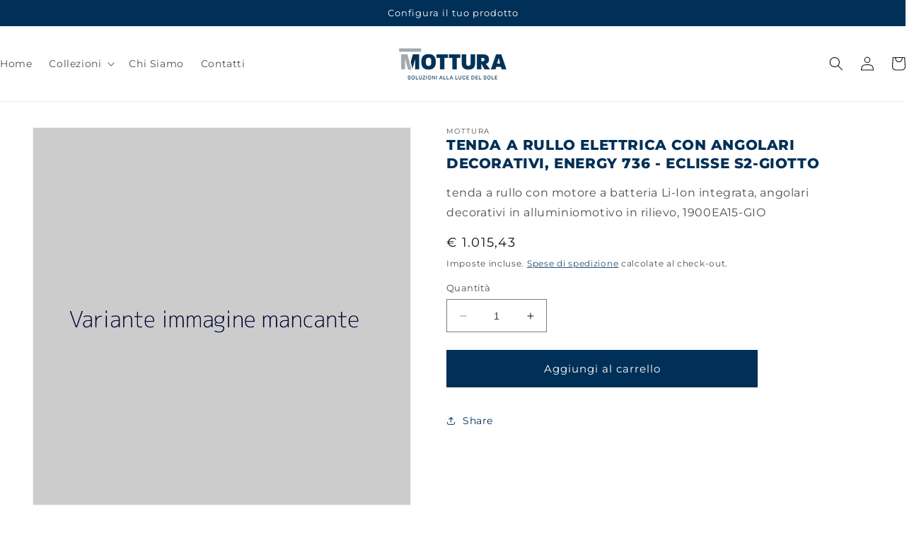

--- FILE ---
content_type: text/html; charset=utf-8
request_url: https://shop.mottura.com/products/1900ea15-gio
body_size: 53017
content:
<!doctype html>
<html class="no-js" lang="it">
  <head>



	<style id="ymq-checkout-button-protect">
		[name="checkout"],[name="chekout"], a[href^="/checkout"], a[href="/account/login"].cart__submit, button[type="submit"].btn-order, a.btn.cart__checkout, a.cart__submit, .wc-proceed-to-checkout button, #cart_form .buttons .btn-primary, .ymq-checkout-button{
        	pointer-events: none;
        }
	</style>
	<script>
		function ymq_ready(fn){
			if(document.addEventListener){
				document.addEventListener('DOMContentLoaded',function(){
					document.removeEventListener('DOMContentLoaded',arguments.callee,false);
					fn();
				},false);
			}else if(document.attachEvent){
				document.attachEvent('onreadystatechange',function(){
					if(document.readyState=='complete'){
						document.detachEvent('onreadystatechange',arguments.callee);
						fn();
					}
				});
			}
		}
		ymq_ready(() => {
			setTimeout(function() {
				var ymq_checkout_button_protect = document.getElementById("ymq-checkout-button-protect");
				ymq_checkout_button_protect.remove();
			}, 100);
		})
    </script> 


 

 

 

 


<script async src='https://cdn.shopify.com/s/files/1/0411/8639/4277/t/11/assets/spotlight.js'></script>

<link async href='https://cdn.shopify.com/s/files/1/0411/8639/4277/t/11/assets/ymq-option.css' rel='stylesheet'> 

<link async href='https://option.ymq.cool/option/bottom.css' rel='stylesheet'> 

<style id="ymq-jsstyle"></style> 

<div id="bndlr-loaded"></div>

<script>
    window.bundlerLoaded = true;
    
	window.ymq_option = window.ymq_option || {}; 

	ymq_option.shop = `mottura.myshopify.com`; 

	ymq_option.token = `4b5964c4e9c56c61f556f61d7c7d347eaacf41c0ceef640f0ca19fb744ce69c7`; 

	ymq_option.timestamp = `1768469739`; 

	ymq_option.customer_id = ``; 

	ymq_option.page = `product`; 
    
    ymq_option.cart = {"note":null,"attributes":{},"original_total_price":0,"total_price":0,"total_discount":0,"total_weight":0.0,"item_count":0,"items":[],"requires_shipping":false,"currency":"EUR","items_subtotal_price":0,"cart_level_discount_applications":[],"checkout_charge_amount":0};
    
    ymq_option.country = {
        iso_code: `IT`,
        name: `Italia`
    };

	ymq_option.ymq_option_branding = {}; 
	  
		ymq_option.ymq_option_branding = {"button":{"--button-background-checked-color":"#000000","--button-background-color":"#FFFFFF","--button-background-disabled-color":"#FFFFFF","--button-border-checked-color":"#000000","--button-border-color":"#000000","--button-border-disabled-color":"#000000","--button-font-checked-color":"#FFFFFF","--button-font-disabled-color":"#cccccc","--button-font-color":"#000000","--button-border-radius":"0","--button-font-size":"14","--button-line-height":"20","--button-margin-l-r":"4","--button-margin-u-d":"4","--button-padding-l-r":"16","--button-padding-u-d":"8"},"radio":{"--radio-border-color":"#BBC1E1","--radio-border-checked-color":"#BBC1E1","--radio-border-disabled-color":"#BBC1E1","--radio-border-hover-color":"#BBC1E1","--radio-background-color":"#FFFFFF","--radio-background-checked-color":"#275EFE","--radio-background-disabled-color":"#E1E6F9","--radio-background-hover-color":"#FFFFFF","--radio-inner-color":"#E1E6F9","--radio-inner-checked-color":"#FFFFFF","--radio-inner-disabled-color":"#FFFFFF"},"input":{"--input-background-checked-color":"#FFFFFF","--input-background-color":"#FFFFFF","--input-border-checked-color":"#000000","--input-border-color":"#000000","--input-font-checked-color":"#000000","--input-font-color":"#000000","--input-border-radius":"0","--input-font-size":"14","--input-padding-l-r":"16","--input-padding-u-d":"9","--input-width":"100","--input-max-width":"400"},"select":{"--select-border-color":"#000000","--select-border-checked-color":"#000000","--select-background-color":"#FFFFFF","--select-background-checked-color":"#FFFFFF","--select-font-color":"#000000","--select-font-checked-color":"#000000","--select-option-background-color":"#FFFFFF","--select-option-background-checked-color":"#F5F9FF","--select-option-background-disabled-color":"#FFFFFF","--select-option-font-color":"#000000","--select-option-font-checked-color":"#000000","--select-option-font-disabled-color":"#CCCCCC","--select-padding-u-d":"9","--select-padding-l-r":"16","--select-option-padding-u-d":"9","--select-option-padding-l-r":"16","--select-width":"100","--select-max-width":"400","--select-font-size":"14","--select-border-radius":"0"},"multiple":{"--multiple-background-color":"#F5F9FF","--multiple-font-color":"#000000","--multiple-padding-u-d":"2","--multiple-padding-l-r":"8","--multiple-font-size":"12","--multiple-border-radius":"0"},"img":{"--img-border-color":"#FFFFFF","--img-border-checked-color":"#000000","--img-border-disabled-color":"#000000","--img-width":"60","--img-height":"60","--img-selected-upper-url":"","--img-disabled-upper-url":"","--img-upper-padding":"0","--img-margin-u-d":"2","--img-margin-l-r":"2","--img-border-radius":"3"},"upload":{"--upload-background-color":"#409EFF","--upload-font-color":"#FFFFFF","--upload-border-color":"#409EFF","--upload-padding-u-d":"12","--upload-padding-l-r":"20","--upload-font-size":"12","--upload-border-radius":"4"},"cart":{"--cart-border-color":"#000000","--buy-border-color":"#000000","--cart-border-hover-color":"#000000","--buy-border-hover-color":"#000000","--cart-background-color":"#000000","--buy-background-color":"#000000","--cart-background-hover-color":"#000000","--buy-background-hover-color":"#000000","--cart-font-color":"#FFFFFF","--buy-font-color":"#FFFFFF","--cart-font-hover-color":"#FFFFFF","--buy-font-hover-color":"#FFFFFF","--cart-padding-u-d":"12","--cart-padding-l-r":"16","--buy-padding-u-d":"12","--buy-padding-l-r":"16","--cart-margin-u-d":"4","--cart-margin-l-r":"0","--buy-margin-u-d":"4","--buy-margin-l-r":"0","--cart-width":"100","--cart-max-width":"800","--buy-width":"100","--buy-max-width":"800","--cart-font-size":"14","--cart-border-radius":"0","--buy-font-size":"14","--buy-border-radius":"0"},"quantity":{"--quantity-border-color":"#A6A3A3","--quantity-font-color":"#000000","--quantity-background-color":"#FFFFFF","--quantity-width":"150","--quantity-height":"40","--quantity-font-size":"14","--quantity-border-radius":"0"},"global":{"--global-title-color":"#000000","--global-help-color":"#000000","--global-error-color":"#DC3545","--global-title-font-size":"14","--global-help-font-size":"12","--global-error-font-size":"12","--global-margin-top":"0","--global-margin-bottom":"20","--global-margin-left":"0","--global-margin-right":"0","--global-title-margin-top":"0","--global-title-margin-bottom":"5","--global-title-margin-left":"0","--global-title-margin-right":"0","--global-help-margin-top":"5","--global-help-margin-bottom":"0","--global-help-margin-left":"0","--global-help-margin-right":"0","--global-error-margin-top":"5","--global-error-margin-bottom":"0","--global-error-margin-left":"0","--global-error-margin-right":"0"},"discount":{"--new-discount-normal-color":"#1878B9","--new-discount-error-color":"#E22120","--new-discount-layout":"flex-end"},"lan":{"require":"Questo è un campo obbligatorio.","email":"Inserisci un indirizzo email valido.","url":"Inserisci un URL valido.","phone":"Inserisci il numero di telefono corretto.","number":"Si prega di inserire un numero.","integer":"Inserisci un numero intero.","min_char":"Inserisci almeno %s caratteri","max_char":"Inserisci non più di %s caratteri","min":"Si prega di inserirne non meno di %s.","max":"non inserirne più di %s.","max_s":"Si prega di scegliere meno di %s opzioni.","min_s":"Si prega di scegliere più di %s opzioni.","total_s":"Si prega di scegliere %s opzioni.","min_file_s":"Si prega di caricare più di %s immagini.","continue-shopping":"Continua lo shopping","cart-empty":"Il carrello è vuoto","cart-note":"Aggiungere nota all'ordine","note-placeholder":"Come possiamo aiutarti?","subtotal":"Subtotale","view-cart":"Visualizza carrello","checket":"CASSA","add-cart-success":"Aggiunto al carrello con successo.","uploaded-file":"File Caricato","item":"ARTICOLO","items":"ARTICOLI","remove":"Rimuovere","option-name":"Option Name","option-value":"Option Value","option-price":"Prezzo","add-to-cart":"Aggiungi al carrello","modal-close":"Chiudere","sold_out":"esaurito","please_choose":"Seleziona","add_price_text":"La selezione aggiungerà %s al prezzo","inventory_reminder":"Il prodotto %s è già esaurito.","upload_limit":"La dimensione del file caricato è troppo grande, si prega di caricare di nuovo.","one-time-tag":"Una sola volta","price-split":"+","min-max-in-product":"Hai superato la quantità massima di acquisto.","q-buy":"Acquista:","q-save":"Save","qty-rang":"qtyRange","qty-discount":"Sconto","qty-discount-type":"discountType","qty-discount-type-percentage":"percentuale","qty-discount-type-fixed":"fixed","q-coupon-code":"Fascia di sconto per quantità","o-coupon-code":"Opzione Sconto negativo","max-quantity":"999999","qty-input-text":"Qty: ","discount_code":"Codice Sconto","application":"Applica","discount_error1":"Inserire un codice sconto valido","discount_error2":"Codice sconto non valido per gli articoli nel carrello","product_title":"%s"},"price":{"--price-border-color":"#000000","--price-background-color":"#FFFFFF","--price-font-color":"#000000","--price-price-font-color":"#03de90","--price-padding-u-d":"9","--price-padding-l-r":"16","--price-width":"100","--price-max-width":"400","--price-font-size":"14","--price-border-radius":"0"},"extra":{"is_show":"0","plan":1,"quantity-box":"0","price-value":"3,4,15,6,16,7","variant-original-margin-bottom":"15","strong-dorp-down":0,"radio-unchecked":1,"close-cart-rate":1,"automic-swatch-ajax":1,"img-option-bigger":"0","add-button-reload":1,"version":200,"make-sku":0,"color-swatch-title":"","condition-is-hide":"0","init-variant-type":"1","options_list_show":"0"}}; 
	 
        
    
    
    
        
        
        	ymq_option[`ymq_extra_0`] = {};
        
    
        
        
    
        
        
    
        
        
    
        
        
    
        
        
    
        
        
    
        
        
    
        
        
    
        
        
    
    

	 

		ymq_option.product = {"id":8134121980143,"title":"TENDA A RULLO ELETTRICA CON ANGOLARI DECORATIVI, ENERGY 736 - ECLISSE S2-GIOTTO","handle":"1900ea15-gio","description":"Soluzione dinamica ed efficiente, in grado di coniugare a un uso intelligente degli spazi un design contemporaneo di grande effetto, perfetto in salotto così come in bagno, in cucina, in studio e in ufficio. Funzionale e semplice da utilizzare grazie al comodo ed elegante telecomando. Potrete regolare le vostre tende senza alcuna fatica, sollevarle e abbassarle con il solo tocco di un pulsante.","published_at":"2023-10-12T15:01:38+02:00","created_at":"2023-10-12T15:01:38+02:00","vendor":"Mottura","type":"","tags":["DIM-LxH","ECLISSE-COL-S","OPT-RU","TR","TR-GIO-COLO"],"price":101543,"price_min":101543,"price_max":139849,"available":true,"price_varies":true,"compare_at_price":null,"compare_at_price_min":0,"compare_at_price_max":0,"compare_at_price_varies":false,"variants":[{"id":44115845742831,"title":"80x100","option1":"80x100","option2":null,"option3":null,"sku":"","requires_shipping":true,"taxable":true,"featured_image":null,"available":true,"name":"TENDA A RULLO ELETTRICA CON ANGOLARI DECORATIVI, ENERGY 736 - ECLISSE S2-GIOTTO - 80x100","public_title":"80x100","options":["80x100"],"price":101543,"weight":0,"compare_at_price":null,"inventory_management":null,"barcode":null,"requires_selling_plan":false,"selling_plan_allocations":[]},{"id":44115845775599,"title":"80x120","option1":"80x120","option2":null,"option3":null,"sku":"","requires_shipping":true,"taxable":true,"featured_image":null,"available":true,"name":"TENDA A RULLO ELETTRICA CON ANGOLARI DECORATIVI, ENERGY 736 - ECLISSE S2-GIOTTO - 80x120","public_title":"80x120","options":["80x120"],"price":104325,"weight":0,"compare_at_price":null,"inventory_management":null,"barcode":null,"requires_selling_plan":false,"selling_plan_allocations":[]},{"id":44115845808367,"title":"80x140","option1":"80x140","option2":null,"option3":null,"sku":"","requires_shipping":true,"taxable":true,"featured_image":null,"available":true,"name":"TENDA A RULLO ELETTRICA CON ANGOLARI DECORATIVI, ENERGY 736 - ECLISSE S2-GIOTTO - 80x140","public_title":"80x140","options":["80x140"],"price":107214,"weight":0,"compare_at_price":null,"inventory_management":null,"barcode":null,"requires_selling_plan":false,"selling_plan_allocations":[]},{"id":44115845841135,"title":"80x160","option1":"80x160","option2":null,"option3":null,"sku":"","requires_shipping":true,"taxable":true,"featured_image":null,"available":true,"name":"TENDA A RULLO ELETTRICA CON ANGOLARI DECORATIVI, ENERGY 736 - ECLISSE S2-GIOTTO - 80x160","public_title":"80x160","options":["80x160"],"price":109889,"weight":0,"compare_at_price":null,"inventory_management":null,"barcode":null,"requires_selling_plan":false,"selling_plan_allocations":[]},{"id":44115845873903,"title":"80x180","option1":"80x180","option2":null,"option3":null,"sku":"","requires_shipping":true,"taxable":true,"featured_image":null,"available":true,"name":"TENDA A RULLO ELETTRICA CON ANGOLARI DECORATIVI, ENERGY 736 - ECLISSE S2-GIOTTO - 80x180","public_title":"80x180","options":["80x180"],"price":112671,"weight":0,"compare_at_price":null,"inventory_management":null,"barcode":null,"requires_selling_plan":false,"selling_plan_allocations":[]},{"id":44115845906671,"title":"80x200","option1":"80x200","option2":null,"option3":null,"sku":"","requires_shipping":true,"taxable":true,"featured_image":null,"available":true,"name":"TENDA A RULLO ELETTRICA CON ANGOLARI DECORATIVI, ENERGY 736 - ECLISSE S2-GIOTTO - 80x200","public_title":"80x200","options":["80x200"],"price":115132,"weight":0,"compare_at_price":null,"inventory_management":null,"barcode":null,"requires_selling_plan":false,"selling_plan_allocations":[]},{"id":44115845939439,"title":"80x240","option1":"80x240","option2":null,"option3":null,"sku":"","requires_shipping":true,"taxable":true,"featured_image":null,"available":true,"name":"TENDA A RULLO ELETTRICA CON ANGOLARI DECORATIVI, ENERGY 736 - ECLISSE S2-GIOTTO - 80x240","public_title":"80x240","options":["80x240"],"price":120803,"weight":0,"compare_at_price":null,"inventory_management":null,"barcode":null,"requires_selling_plan":false,"selling_plan_allocations":[]},{"id":44115845972207,"title":"80x280","option1":"80x280","option2":null,"option3":null,"sku":"","requires_shipping":true,"taxable":true,"featured_image":null,"available":true,"name":"TENDA A RULLO ELETTRICA CON ANGOLARI DECORATIVI, ENERGY 736 - ECLISSE S2-GIOTTO - 80x280","public_title":"80x280","options":["80x280"],"price":126260,"weight":0,"compare_at_price":null,"inventory_management":null,"barcode":null,"requires_selling_plan":false,"selling_plan_allocations":[]},{"id":44115846004975,"title":"100x100","option1":"100x100","option2":null,"option3":null,"sku":"","requires_shipping":true,"taxable":true,"featured_image":null,"available":true,"name":"TENDA A RULLO ELETTRICA CON ANGOLARI DECORATIVI, ENERGY 736 - ECLISSE S2-GIOTTO - 100x100","public_title":"100x100","options":["100x100"],"price":103148,"weight":0,"compare_at_price":null,"inventory_management":null,"barcode":null,"requires_selling_plan":false,"selling_plan_allocations":[]},{"id":44115846037743,"title":"100x120","option1":"100x120","option2":null,"option3":null,"sku":"","requires_shipping":true,"taxable":true,"featured_image":null,"available":true,"name":"TENDA A RULLO ELETTRICA CON ANGOLARI DECORATIVI, ENERGY 736 - ECLISSE S2-GIOTTO - 100x120","public_title":"100x120","options":["100x120"],"price":106037,"weight":0,"compare_at_price":null,"inventory_management":null,"barcode":null,"requires_selling_plan":false,"selling_plan_allocations":[]},{"id":44115846070511,"title":"100x140","option1":"100x140","option2":null,"option3":null,"sku":"","requires_shipping":true,"taxable":true,"featured_image":null,"available":true,"name":"TENDA A RULLO ELETTRICA CON ANGOLARI DECORATIVI, ENERGY 736 - ECLISSE S2-GIOTTO - 100x140","public_title":"100x140","options":["100x140"],"price":108498,"weight":0,"compare_at_price":null,"inventory_management":null,"barcode":null,"requires_selling_plan":false,"selling_plan_allocations":[]},{"id":44115846103279,"title":"100x160","option1":"100x160","option2":null,"option3":null,"sku":"","requires_shipping":true,"taxable":true,"featured_image":null,"available":true,"name":"TENDA A RULLO ELETTRICA CON ANGOLARI DECORATIVI, ENERGY 736 - ECLISSE S2-GIOTTO - 100x160","public_title":"100x160","options":["100x160"],"price":111066,"weight":0,"compare_at_price":null,"inventory_management":null,"barcode":null,"requires_selling_plan":false,"selling_plan_allocations":[]},{"id":44115846136047,"title":"100x180","option1":"100x180","option2":null,"option3":null,"sku":"","requires_shipping":true,"taxable":true,"featured_image":null,"available":true,"name":"TENDA A RULLO ELETTRICA CON ANGOLARI DECORATIVI, ENERGY 736 - ECLISSE S2-GIOTTO - 100x180","public_title":"100x180","options":["100x180"],"price":114062,"weight":0,"compare_at_price":null,"inventory_management":null,"barcode":null,"requires_selling_plan":false,"selling_plan_allocations":[]},{"id":44115846168815,"title":"100x200","option1":"100x200","option2":null,"option3":null,"sku":"","requires_shipping":true,"taxable":true,"featured_image":null,"available":true,"name":"TENDA A RULLO ELETTRICA CON ANGOLARI DECORATIVI, ENERGY 736 - ECLISSE S2-GIOTTO - 100x200","public_title":"100x200","options":["100x200"],"price":116523,"weight":0,"compare_at_price":null,"inventory_management":null,"barcode":null,"requires_selling_plan":false,"selling_plan_allocations":[]},{"id":44115846234351,"title":"100x240","option1":"100x240","option2":null,"option3":null,"sku":"","requires_shipping":true,"taxable":true,"featured_image":null,"available":true,"name":"TENDA A RULLO ELETTRICA CON ANGOLARI DECORATIVI, ENERGY 736 - ECLISSE S2-GIOTTO - 100x240","public_title":"100x240","options":["100x240"],"price":122194,"weight":0,"compare_at_price":null,"inventory_management":null,"barcode":null,"requires_selling_plan":false,"selling_plan_allocations":[]},{"id":44115846267119,"title":"100x280","option1":"100x280","option2":null,"option3":null,"sku":"","requires_shipping":true,"taxable":true,"featured_image":null,"available":true,"name":"TENDA A RULLO ELETTRICA CON ANGOLARI DECORATIVI, ENERGY 736 - ECLISSE S2-GIOTTO - 100x280","public_title":"100x280","options":["100x280"],"price":127758,"weight":0,"compare_at_price":null,"inventory_management":null,"barcode":null,"requires_selling_plan":false,"selling_plan_allocations":[]},{"id":44115846299887,"title":"120x100","option1":"120x100","option2":null,"option3":null,"sku":"","requires_shipping":true,"taxable":true,"featured_image":null,"available":true,"name":"TENDA A RULLO ELETTRICA CON ANGOLARI DECORATIVI, ENERGY 736 - ECLISSE S2-GIOTTO - 120x100","public_title":"120x100","options":["120x100"],"price":104646,"weight":0,"compare_at_price":null,"inventory_management":null,"barcode":null,"requires_selling_plan":false,"selling_plan_allocations":[]},{"id":44115846332655,"title":"120x120","option1":"120x120","option2":null,"option3":null,"sku":"","requires_shipping":true,"taxable":true,"featured_image":null,"available":true,"name":"TENDA A RULLO ELETTRICA CON ANGOLARI DECORATIVI, ENERGY 736 - ECLISSE S2-GIOTTO - 120x120","public_title":"120x120","options":["120x120"],"price":107535,"weight":0,"compare_at_price":null,"inventory_management":null,"barcode":null,"requires_selling_plan":false,"selling_plan_allocations":[]},{"id":44115846365423,"title":"120x140","option1":"120x140","option2":null,"option3":null,"sku":"","requires_shipping":true,"taxable":true,"featured_image":null,"available":true,"name":"TENDA A RULLO ELETTRICA CON ANGOLARI DECORATIVI, ENERGY 736 - ECLISSE S2-GIOTTO - 120x140","public_title":"120x140","options":["120x140"],"price":110317,"weight":0,"compare_at_price":null,"inventory_management":null,"barcode":null,"requires_selling_plan":false,"selling_plan_allocations":[]},{"id":44115846398191,"title":"120x160","option1":"120x160","option2":null,"option3":null,"sku":"","requires_shipping":true,"taxable":true,"featured_image":null,"available":true,"name":"TENDA A RULLO ELETTRICA CON ANGOLARI DECORATIVI, ENERGY 736 - ECLISSE S2-GIOTTO - 120x160","public_title":"120x160","options":["120x160"],"price":113099,"weight":0,"compare_at_price":null,"inventory_management":null,"barcode":null,"requires_selling_plan":false,"selling_plan_allocations":[]},{"id":44115846430959,"title":"120x180","option1":"120x180","option2":null,"option3":null,"sku":"","requires_shipping":true,"taxable":true,"featured_image":null,"available":true,"name":"TENDA A RULLO ELETTRICA CON ANGOLARI DECORATIVI, ENERGY 736 - ECLISSE S2-GIOTTO - 120x180","public_title":"120x180","options":["120x180"],"price":115881,"weight":0,"compare_at_price":null,"inventory_management":null,"barcode":null,"requires_selling_plan":false,"selling_plan_allocations":[]},{"id":44115846463727,"title":"120x200","option1":"120x200","option2":null,"option3":null,"sku":"","requires_shipping":true,"taxable":true,"featured_image":null,"available":true,"name":"TENDA A RULLO ELETTRICA CON ANGOLARI DECORATIVI, ENERGY 736 - ECLISSE S2-GIOTTO - 120x200","public_title":"120x200","options":["120x200"],"price":118663,"weight":0,"compare_at_price":null,"inventory_management":null,"barcode":null,"requires_selling_plan":false,"selling_plan_allocations":[]},{"id":44115846496495,"title":"120x240","option1":"120x240","option2":null,"option3":null,"sku":"","requires_shipping":true,"taxable":true,"featured_image":null,"available":true,"name":"TENDA A RULLO ELETTRICA CON ANGOLARI DECORATIVI, ENERGY 736 - ECLISSE S2-GIOTTO - 120x240","public_title":"120x240","options":["120x240"],"price":124227,"weight":0,"compare_at_price":null,"inventory_management":null,"barcode":null,"requires_selling_plan":false,"selling_plan_allocations":[]},{"id":44115846529263,"title":"120x280","option1":"120x280","option2":null,"option3":null,"sku":"","requires_shipping":true,"taxable":true,"featured_image":null,"available":true,"name":"TENDA A RULLO ELETTRICA CON ANGOLARI DECORATIVI, ENERGY 736 - ECLISSE S2-GIOTTO - 120x280","public_title":"120x280","options":["120x280"],"price":129898,"weight":0,"compare_at_price":null,"inventory_management":null,"barcode":null,"requires_selling_plan":false,"selling_plan_allocations":[]},{"id":44115846562031,"title":"140x100","option1":"140x100","option2":null,"option3":null,"sku":"","requires_shipping":true,"taxable":true,"featured_image":null,"available":true,"name":"TENDA A RULLO ELETTRICA CON ANGOLARI DECORATIVI, ENERGY 736 - ECLISSE S2-GIOTTO - 140x100","public_title":"140x100","options":["140x100"],"price":106679,"weight":0,"compare_at_price":null,"inventory_management":null,"barcode":null,"requires_selling_plan":false,"selling_plan_allocations":[]},{"id":44115846594799,"title":"140x120","option1":"140x120","option2":null,"option3":null,"sku":"","requires_shipping":true,"taxable":true,"featured_image":null,"available":true,"name":"TENDA A RULLO ELETTRICA CON ANGOLARI DECORATIVI, ENERGY 736 - ECLISSE S2-GIOTTO - 140x120","public_title":"140x120","options":["140x120"],"price":109354,"weight":0,"compare_at_price":null,"inventory_management":null,"barcode":null,"requires_selling_plan":false,"selling_plan_allocations":[]},{"id":44115846627567,"title":"140x140","option1":"140x140","option2":null,"option3":null,"sku":"","requires_shipping":true,"taxable":true,"featured_image":null,"available":true,"name":"TENDA A RULLO ELETTRICA CON ANGOLARI DECORATIVI, ENERGY 736 - ECLISSE S2-GIOTTO - 140x140","public_title":"140x140","options":["140x140"],"price":112243,"weight":0,"compare_at_price":null,"inventory_management":null,"barcode":null,"requires_selling_plan":false,"selling_plan_allocations":[]},{"id":44115846660335,"title":"140x160","option1":"140x160","option2":null,"option3":null,"sku":"","requires_shipping":true,"taxable":true,"featured_image":null,"available":true,"name":"TENDA A RULLO ELETTRICA CON ANGOLARI DECORATIVI, ENERGY 736 - ECLISSE S2-GIOTTO - 140x160","public_title":"140x160","options":["140x160"],"price":115132,"weight":0,"compare_at_price":null,"inventory_management":null,"barcode":null,"requires_selling_plan":false,"selling_plan_allocations":[]},{"id":44115846693103,"title":"140x180","option1":"140x180","option2":null,"option3":null,"sku":"","requires_shipping":true,"taxable":true,"featured_image":null,"available":true,"name":"TENDA A RULLO ELETTRICA CON ANGOLARI DECORATIVI, ENERGY 736 - ECLISSE S2-GIOTTO - 140x180","public_title":"140x180","options":["140x180"],"price":117914,"weight":0,"compare_at_price":null,"inventory_management":null,"barcode":null,"requires_selling_plan":false,"selling_plan_allocations":[]},{"id":44115846725871,"title":"140x200","option1":"140x200","option2":null,"option3":null,"sku":"","requires_shipping":true,"taxable":true,"featured_image":null,"available":true,"name":"TENDA A RULLO ELETTRICA CON ANGOLARI DECORATIVI, ENERGY 736 - ECLISSE S2-GIOTTO - 140x200","public_title":"140x200","options":["140x200"],"price":120803,"weight":0,"compare_at_price":null,"inventory_management":null,"barcode":null,"requires_selling_plan":false,"selling_plan_allocations":[]},{"id":44115846758639,"title":"140x240","option1":"140x240","option2":null,"option3":null,"sku":"","requires_shipping":true,"taxable":true,"featured_image":null,"available":true,"name":"TENDA A RULLO ELETTRICA CON ANGOLARI DECORATIVI, ENERGY 736 - ECLISSE S2-GIOTTO - 140x240","public_title":"140x240","options":["140x240"],"price":126367,"weight":0,"compare_at_price":null,"inventory_management":null,"barcode":null,"requires_selling_plan":false,"selling_plan_allocations":[]},{"id":44115846791407,"title":"140x280","option1":"140x280","option2":null,"option3":null,"sku":"","requires_shipping":true,"taxable":true,"featured_image":null,"available":true,"name":"TENDA A RULLO ELETTRICA CON ANGOLARI DECORATIVI, ENERGY 736 - ECLISSE S2-GIOTTO - 140x280","public_title":"140x280","options":["140x280"],"price":132145,"weight":0,"compare_at_price":null,"inventory_management":null,"barcode":null,"requires_selling_plan":false,"selling_plan_allocations":[]},{"id":44115846824175,"title":"160x100","option1":"160x100","option2":null,"option3":null,"sku":"","requires_shipping":true,"taxable":true,"featured_image":null,"available":true,"name":"TENDA A RULLO ELETTRICA CON ANGOLARI DECORATIVI, ENERGY 736 - ECLISSE S2-GIOTTO - 160x100","public_title":"160x100","options":["160x100"],"price":108391,"weight":0,"compare_at_price":null,"inventory_management":null,"barcode":null,"requires_selling_plan":false,"selling_plan_allocations":[]},{"id":44115846856943,"title":"160x120","option1":"160x120","option2":null,"option3":null,"sku":"","requires_shipping":true,"taxable":true,"featured_image":null,"available":true,"name":"TENDA A RULLO ELETTRICA CON ANGOLARI DECORATIVI, ENERGY 736 - ECLISSE S2-GIOTTO - 160x120","public_title":"160x120","options":["160x120"],"price":111173,"weight":0,"compare_at_price":null,"inventory_management":null,"barcode":null,"requires_selling_plan":false,"selling_plan_allocations":[]},{"id":44115846889711,"title":"160x140","option1":"160x140","option2":null,"option3":null,"sku":"","requires_shipping":true,"taxable":true,"featured_image":null,"available":true,"name":"TENDA A RULLO ELETTRICA CON ANGOLARI DECORATIVI, ENERGY 736 - ECLISSE S2-GIOTTO - 160x140","public_title":"160x140","options":["160x140"],"price":114490,"weight":0,"compare_at_price":null,"inventory_management":null,"barcode":null,"requires_selling_plan":false,"selling_plan_allocations":[]},{"id":44115846922479,"title":"160x160","option1":"160x160","option2":null,"option3":null,"sku":"","requires_shipping":true,"taxable":true,"featured_image":null,"available":true,"name":"TENDA A RULLO ELETTRICA CON ANGOLARI DECORATIVI, ENERGY 736 - ECLISSE S2-GIOTTO - 160x160","public_title":"160x160","options":["160x160"],"price":117379,"weight":0,"compare_at_price":null,"inventory_management":null,"barcode":null,"requires_selling_plan":false,"selling_plan_allocations":[]},{"id":44115846955247,"title":"160x180","option1":"160x180","option2":null,"option3":null,"sku":"","requires_shipping":true,"taxable":true,"featured_image":null,"available":true,"name":"TENDA A RULLO ELETTRICA CON ANGOLARI DECORATIVI, ENERGY 736 - ECLISSE S2-GIOTTO - 160x180","public_title":"160x180","options":["160x180"],"price":120054,"weight":0,"compare_at_price":null,"inventory_management":null,"barcode":null,"requires_selling_plan":false,"selling_plan_allocations":[]},{"id":44115846988015,"title":"160x200","option1":"160x200","option2":null,"option3":null,"sku":"","requires_shipping":true,"taxable":true,"featured_image":null,"available":true,"name":"TENDA A RULLO ELETTRICA CON ANGOLARI DECORATIVI, ENERGY 736 - ECLISSE S2-GIOTTO - 160x200","public_title":"160x200","options":["160x200"],"price":122836,"weight":0,"compare_at_price":null,"inventory_management":null,"barcode":null,"requires_selling_plan":false,"selling_plan_allocations":[]},{"id":44115847020783,"title":"160x240","option1":"160x240","option2":null,"option3":null,"sku":"","requires_shipping":true,"taxable":true,"featured_image":null,"available":true,"name":"TENDA A RULLO ELETTRICA CON ANGOLARI DECORATIVI, ENERGY 736 - ECLISSE S2-GIOTTO - 160x240","public_title":"160x240","options":["160x240"],"price":128935,"weight":0,"compare_at_price":null,"inventory_management":null,"barcode":null,"requires_selling_plan":false,"selling_plan_allocations":[]},{"id":44115847053551,"title":"160x280","option1":"160x280","option2":null,"option3":null,"sku":"","requires_shipping":true,"taxable":true,"featured_image":null,"available":true,"name":"TENDA A RULLO ELETTRICA CON ANGOLARI DECORATIVI, ENERGY 736 - ECLISSE S2-GIOTTO - 160x280","public_title":"160x280","options":["160x280"],"price":134713,"weight":0,"compare_at_price":null,"inventory_management":null,"barcode":null,"requires_selling_plan":false,"selling_plan_allocations":[]},{"id":44115847086319,"title":"180x100","option1":"180x100","option2":null,"option3":null,"sku":"","requires_shipping":true,"taxable":true,"featured_image":null,"available":true,"name":"TENDA A RULLO ELETTRICA CON ANGOLARI DECORATIVI, ENERGY 736 - ECLISSE S2-GIOTTO - 180x100","public_title":"180x100","options":["180x100"],"price":110317,"weight":0,"compare_at_price":null,"inventory_management":null,"barcode":null,"requires_selling_plan":false,"selling_plan_allocations":[]},{"id":44115847119087,"title":"180x120","option1":"180x120","option2":null,"option3":null,"sku":"","requires_shipping":true,"taxable":true,"featured_image":null,"available":true,"name":"TENDA A RULLO ELETTRICA CON ANGOLARI DECORATIVI, ENERGY 736 - ECLISSE S2-GIOTTO - 180x120","public_title":"180x120","options":["180x120"],"price":113420,"weight":0,"compare_at_price":null,"inventory_management":null,"barcode":null,"requires_selling_plan":false,"selling_plan_allocations":[]},{"id":44115847151855,"title":"180x140","option1":"180x140","option2":null,"option3":null,"sku":"","requires_shipping":true,"taxable":true,"featured_image":null,"available":true,"name":"TENDA A RULLO ELETTRICA CON ANGOLARI DECORATIVI, ENERGY 736 - ECLISSE S2-GIOTTO - 180x140","public_title":"180x140","options":["180x140"],"price":116309,"weight":0,"compare_at_price":null,"inventory_management":null,"barcode":null,"requires_selling_plan":false,"selling_plan_allocations":[]},{"id":44115847184623,"title":"180x160","option1":"180x160","option2":null,"option3":null,"sku":"","requires_shipping":true,"taxable":true,"featured_image":null,"available":true,"name":"TENDA A RULLO ELETTRICA CON ANGOLARI DECORATIVI, ENERGY 736 - ECLISSE S2-GIOTTO - 180x160","public_title":"180x160","options":["180x160"],"price":119412,"weight":0,"compare_at_price":null,"inventory_management":null,"barcode":null,"requires_selling_plan":false,"selling_plan_allocations":[]},{"id":44115847217391,"title":"180x180","option1":"180x180","option2":null,"option3":null,"sku":"","requires_shipping":true,"taxable":true,"featured_image":null,"available":true,"name":"TENDA A RULLO ELETTRICA CON ANGOLARI DECORATIVI, ENERGY 736 - ECLISSE S2-GIOTTO - 180x180","public_title":"180x180","options":["180x180"],"price":122194,"weight":0,"compare_at_price":null,"inventory_management":null,"barcode":null,"requires_selling_plan":false,"selling_plan_allocations":[]},{"id":44115847250159,"title":"180x200","option1":"180x200","option2":null,"option3":null,"sku":"","requires_shipping":true,"taxable":true,"featured_image":null,"available":true,"name":"TENDA A RULLO ELETTRICA CON ANGOLARI DECORATIVI, ENERGY 736 - ECLISSE S2-GIOTTO - 180x200","public_title":"180x200","options":["180x200"],"price":125297,"weight":0,"compare_at_price":null,"inventory_management":null,"barcode":null,"requires_selling_plan":false,"selling_plan_allocations":[]},{"id":44115847282927,"title":"180x240","option1":"180x240","option2":null,"option3":null,"sku":"","requires_shipping":true,"taxable":true,"featured_image":null,"available":true,"name":"TENDA A RULLO ELETTRICA CON ANGOLARI DECORATIVI, ENERGY 736 - ECLISSE S2-GIOTTO - 180x240","public_title":"180x240","options":["180x240"],"price":131503,"weight":0,"compare_at_price":null,"inventory_management":null,"barcode":null,"requires_selling_plan":false,"selling_plan_allocations":[]},{"id":44115847315695,"title":"180x280","option1":"180x280","option2":null,"option3":null,"sku":"","requires_shipping":true,"taxable":true,"featured_image":null,"available":true,"name":"TENDA A RULLO ELETTRICA CON ANGOLARI DECORATIVI, ENERGY 736 - ECLISSE S2-GIOTTO - 180x280","public_title":"180x280","options":["180x280"],"price":137174,"weight":0,"compare_at_price":null,"inventory_management":null,"barcode":null,"requires_selling_plan":false,"selling_plan_allocations":[]},{"id":44115847348463,"title":"200x100","option1":"200x100","option2":null,"option3":null,"sku":"","requires_shipping":true,"taxable":true,"featured_image":null,"available":true,"name":"TENDA A RULLO ELETTRICA CON ANGOLARI DECORATIVI, ENERGY 736 - ECLISSE S2-GIOTTO - 200x100","public_title":"200x100","options":["200x100"],"price":112564,"weight":0,"compare_at_price":null,"inventory_management":null,"barcode":null,"requires_selling_plan":false,"selling_plan_allocations":[]},{"id":44115847381231,"title":"200x120","option1":"200x120","option2":null,"option3":null,"sku":"","requires_shipping":true,"taxable":true,"featured_image":null,"available":true,"name":"TENDA A RULLO ELETTRICA CON ANGOLARI DECORATIVI, ENERGY 736 - ECLISSE S2-GIOTTO - 200x120","public_title":"200x120","options":["200x120"],"price":115560,"weight":0,"compare_at_price":null,"inventory_management":null,"barcode":null,"requires_selling_plan":false,"selling_plan_allocations":[]},{"id":44115847413999,"title":"200x140","option1":"200x140","option2":null,"option3":null,"sku":"","requires_shipping":true,"taxable":true,"featured_image":null,"available":true,"name":"TENDA A RULLO ELETTRICA CON ANGOLARI DECORATIVI, ENERGY 736 - ECLISSE S2-GIOTTO - 200x140","public_title":"200x140","options":["200x140"],"price":118556,"weight":0,"compare_at_price":null,"inventory_management":null,"barcode":null,"requires_selling_plan":false,"selling_plan_allocations":[]},{"id":44115847446767,"title":"200x160","option1":"200x160","option2":null,"option3":null,"sku":"","requires_shipping":true,"taxable":true,"featured_image":null,"available":true,"name":"TENDA A RULLO ELETTRICA CON ANGOLARI DECORATIVI, ENERGY 736 - ECLISSE S2-GIOTTO - 200x160","public_title":"200x160","options":["200x160"],"price":121552,"weight":0,"compare_at_price":null,"inventory_management":null,"barcode":null,"requires_selling_plan":false,"selling_plan_allocations":[]},{"id":44115847479535,"title":"200x180","option1":"200x180","option2":null,"option3":null,"sku":"","requires_shipping":true,"taxable":true,"featured_image":null,"available":true,"name":"TENDA A RULLO ELETTRICA CON ANGOLARI DECORATIVI, ENERGY 736 - ECLISSE S2-GIOTTO - 200x180","public_title":"200x180","options":["200x180"],"price":124548,"weight":0,"compare_at_price":null,"inventory_management":null,"barcode":null,"requires_selling_plan":false,"selling_plan_allocations":[]},{"id":44115847512303,"title":"200x200","option1":"200x200","option2":null,"option3":null,"sku":"","requires_shipping":true,"taxable":true,"featured_image":null,"available":true,"name":"TENDA A RULLO ELETTRICA CON ANGOLARI DECORATIVI, ENERGY 736 - ECLISSE S2-GIOTTO - 200x200","public_title":"200x200","options":["200x200"],"price":127544,"weight":0,"compare_at_price":null,"inventory_management":null,"barcode":null,"requires_selling_plan":false,"selling_plan_allocations":[]},{"id":44115847545071,"title":"200x240","option1":"200x240","option2":null,"option3":null,"sku":"","requires_shipping":true,"taxable":true,"featured_image":null,"available":true,"name":"TENDA A RULLO ELETTRICA CON ANGOLARI DECORATIVI, ENERGY 736 - ECLISSE S2-GIOTTO - 200x240","public_title":"200x240","options":["200x240"],"price":133536,"weight":0,"compare_at_price":null,"inventory_management":null,"barcode":null,"requires_selling_plan":false,"selling_plan_allocations":[]},{"id":44115847577839,"title":"200x280","option1":"200x280","option2":null,"option3":null,"sku":"","requires_shipping":true,"taxable":true,"featured_image":null,"available":true,"name":"TENDA A RULLO ELETTRICA CON ANGOLARI DECORATIVI, ENERGY 736 - ECLISSE S2-GIOTTO - 200x280","public_title":"200x280","options":["200x280"],"price":139849,"weight":0,"compare_at_price":null,"inventory_management":null,"barcode":null,"requires_selling_plan":false,"selling_plan_allocations":[]}],"images":["\/\/shop.mottura.com\/cdn\/shop\/products\/thumb_4d8409f5-8d97-4f01-8b10-8ed7cf8a9fc7.png?v=1697115699","\/\/shop.mottura.com\/cdn\/shop\/files\/amb-1900EA15_495fac87-bd8d-4e0d-830a-a94a7ec44097.png?v=1697197179","\/\/shop.mottura.com\/cdn\/shop\/products\/media1_04bd6181-ee8e-4471-a89b-a76b1fbb47ec.jpg?v=1697197179","\/\/shop.mottura.com\/cdn\/shop\/products\/media2_fc7e4a18-2519-4cf6-ab83-485673d3de36.jpg?v=1697197179","\/\/shop.mottura.com\/cdn\/shop\/products\/media3_45928ac7-848d-4655-ab67-24ac67f4a4c2.jpg?v=1697197179","\/\/shop.mottura.com\/cdn\/shop\/products\/media4_0c20f6d9-95ed-45e2-9cee-18345f1e28e3.jpg?v=1697197179"],"featured_image":"\/\/shop.mottura.com\/cdn\/shop\/products\/thumb_4d8409f5-8d97-4f01-8b10-8ed7cf8a9fc7.png?v=1697115699","options":["Dimensione"],"media":[{"alt":null,"id":32746684743919,"position":1,"preview_image":{"aspect_ratio":1.0,"height":1000,"width":1000,"src":"\/\/shop.mottura.com\/cdn\/shop\/products\/thumb_4d8409f5-8d97-4f01-8b10-8ed7cf8a9fc7.png?v=1697115699"},"aspect_ratio":1.0,"height":1000,"media_type":"image","src":"\/\/shop.mottura.com\/cdn\/shop\/products\/thumb_4d8409f5-8d97-4f01-8b10-8ed7cf8a9fc7.png?v=1697115699","width":1000},{"alt":null,"id":32751766143215,"position":2,"preview_image":{"aspect_ratio":1.0,"height":1000,"width":1000,"src":"\/\/shop.mottura.com\/cdn\/shop\/files\/amb-1900EA15_495fac87-bd8d-4e0d-830a-a94a7ec44097.png?v=1697197179"},"aspect_ratio":1.0,"height":1000,"media_type":"image","src":"\/\/shop.mottura.com\/cdn\/shop\/files\/amb-1900EA15_495fac87-bd8d-4e0d-830a-a94a7ec44097.png?v=1697197179","width":1000},{"alt":null,"id":32746684776687,"position":3,"preview_image":{"aspect_ratio":1.0,"height":900,"width":900,"src":"\/\/shop.mottura.com\/cdn\/shop\/products\/media1_04bd6181-ee8e-4471-a89b-a76b1fbb47ec.jpg?v=1697197179"},"aspect_ratio":1.0,"height":900,"media_type":"image","src":"\/\/shop.mottura.com\/cdn\/shop\/products\/media1_04bd6181-ee8e-4471-a89b-a76b1fbb47ec.jpg?v=1697197179","width":900},{"alt":null,"id":32746684809455,"position":4,"preview_image":{"aspect_ratio":1.0,"height":900,"width":900,"src":"\/\/shop.mottura.com\/cdn\/shop\/products\/media2_fc7e4a18-2519-4cf6-ab83-485673d3de36.jpg?v=1697197179"},"aspect_ratio":1.0,"height":900,"media_type":"image","src":"\/\/shop.mottura.com\/cdn\/shop\/products\/media2_fc7e4a18-2519-4cf6-ab83-485673d3de36.jpg?v=1697197179","width":900},{"alt":null,"id":32746684842223,"position":5,"preview_image":{"aspect_ratio":1.0,"height":900,"width":900,"src":"\/\/shop.mottura.com\/cdn\/shop\/products\/media3_45928ac7-848d-4655-ab67-24ac67f4a4c2.jpg?v=1697197179"},"aspect_ratio":1.0,"height":900,"media_type":"image","src":"\/\/shop.mottura.com\/cdn\/shop\/products\/media3_45928ac7-848d-4655-ab67-24ac67f4a4c2.jpg?v=1697197179","width":900},{"alt":null,"id":32746684874991,"position":6,"preview_image":{"aspect_ratio":1.0,"height":900,"width":900,"src":"\/\/shop.mottura.com\/cdn\/shop\/products\/media4_0c20f6d9-95ed-45e2-9cee-18345f1e28e3.jpg?v=1697197179"},"aspect_ratio":1.0,"height":900,"media_type":"image","src":"\/\/shop.mottura.com\/cdn\/shop\/products\/media4_0c20f6d9-95ed-45e2-9cee-18345f1e28e3.jpg?v=1697197179","width":900}],"requires_selling_plan":false,"selling_plan_groups":[],"content":"Soluzione dinamica ed efficiente, in grado di coniugare a un uso intelligente degli spazi un design contemporaneo di grande effetto, perfetto in salotto così come in bagno, in cucina, in studio e in ufficio. Funzionale e semplice da utilizzare grazie al comodo ed elegante telecomando. Potrete regolare le vostre tende senza alcuna fatica, sollevarle e abbassarle con il solo tocco di un pulsante."}; 

		ymq_option.ymq_has_only_default_variant = true; 
		 
			ymq_option.ymq_has_only_default_variant = false; 
		 

        
            ymq_option.ymq_status = {}; 
             

            ymq_option.ymq_variantjson = {}; 
             

            ymq_option.ymq_option_data = {}; 
            

            ymq_option.ymq_option_condition = {}; 
             
        
        
        ymq_option.product_collections = {};
        
            ymq_option.product_collections[390330220783] = {"id":390330220783,"handle":"tende-a-rullo","title":"Tende a Rullo","updated_at":"2025-07-23T10:13:35+02:00","body_html":"\u003cp\u003e\u003cmeta charset=\"utf-8\"\u003eLa soluzione più pratica per schermare la luce solare: scegli la tenda a rullo di Mottura più adatta a te in base ai colori, alla fantasia, e personalizza la misura, l’avvolgimento e il lato del comando.\u003cbr\u003e\u003c\/p\u003e","published_at":"2022-03-01T23:38:27+01:00","sort_order":"price-asc","template_suffix":"","disjunctive":false,"rules":[{"column":"tag","relation":"equals","condition":"TR"}],"published_scope":"web","image":{"created_at":"2022-10-05T10:58:01+02:00","alt":"","width":1984,"height":1984,"src":"\/\/shop.mottura.com\/cdn\/shop\/collections\/media-3.jpg?v=1696517660"}};
        

        ymq_option.ymq_template_options = {};
        ymq_option.ymq_option_template = {};
  		ymq_option.ymq_option_template_condition = {}; 
        
        
        

        
            ymq_option.ymq_option_template_sort = `12,551,552,553,554,555,556,557,558,560,561,562,563,565,566,568,569,570,571,572,573,574,575,576,577,578,579,580,581,582,583,584,585,586,17,2,30,10,11,13,14,15,16,18,19,20,21,23,24,25,26,27,28,588,589,590,591,592,593,594,595,596,597,598,599,600,601,29,31,32,33,34,35,36,37,38,39,40,41,42,43,44,45,46,47,48,49,8,9,5,6,7`;
        

        
            ymq_option.ymq_option_template_sort_before = false;
        
        
        ymq_option.ymq_option_template_c_t = {};
  		ymq_option.ymq_option_template_condition_c_t = {};
        ymq_option.ymq_option_template_assign_c_t = {};

        
            
            
                
                
                    ymq_option.ymq_template_options[`tem579`] = {"template":{"ymq579tem4":{"id":"579tem4","type":"5","options":{"579tem4_3":{"link":"","allow_link":0,"add_price_type":1,"variant_id":0,"handle":"","product_id":0,"variant_price":0,"variant_title":"","weight":"","sku":"","id":"579tem4_3","price":"","cost_price":"","option_discount_type":"1","option_discount":"","option_percentage_discount":"","percentage_price":"","price_type":"1","value":"Nero opaco","hasstock":1,"one_time":"0","default":1,"canvas_type":"2","canvas1":"","canvas2":"https://cdn.shopify.com/s/files/1/0616/6118/4239/files/NM.jpg?v=1642622362","qty_input":0},"579tem4_4":{"link":"","allow_link":0,"add_price_type":1,"variant_id":0,"handle":"","product_id":0,"variant_price":0,"variant_title":"","weight":"","sku":"","id":"579tem4_4","price":"","cost_price":"","option_discount_type":"1","option_discount":"","option_percentage_discount":"","percentage_price":"","price_type":"1","value":"Antracite","hasstock":1,"one_time":"0","default":"0","canvas_type":"2","canvas1":"","canvas2":"https://cdn.shopify.com/s/files/1/0616/6118/4239/files/AT_8cb20bc8-b538-49f9-b25f-24e3b0ed5b2f.jpg?v=1697797040","qty_input":0},"579tem4_5":{"link":"","allow_link":0,"add_price_type":1,"variant_id":0,"handle":"","product_id":0,"variant_price":0,"variant_title":"","weight":"","sku":"","id":"579tem4_5","price":"","cost_price":"","option_discount_type":"1","option_discount":"","option_percentage_discount":"","percentage_price":"","price_type":"1","value":"Bianco opaco","hasstock":1,"one_time":"0","default":"0","canvas_type":"2","canvas1":"","canvas2":"https://cdn.shopify.com/s/files/1/0616/6118/4239/files/BM.jpg?v=1642622362","qty_input":0},"579tem4_6":{"link":"","allow_link":0,"add_price_type":1,"variant_id":0,"handle":"","product_id":0,"variant_price":0,"variant_title":"","weight":"","sku":"","id":"579tem4_6","price":"","cost_price":"","option_discount_type":"1","option_discount":"","option_percentage_discount":"","percentage_price":"","price_type":"1","value":"Tortora","hasstock":1,"one_time":"0","default":"0","canvas_type":"2","canvas1":"","canvas2":"https://cdn.shopify.com/s/files/1/0616/6118/4239/files/TO_18123421-e54b-4bc7-8406-7b2e279abe0a.jpg?v=1697797039","qty_input":0},"579tem4_7":{"link":"","allow_link":0,"add_price_type":1,"variant_id":0,"handle":"","product_id":0,"variant_price":0,"variant_title":"","weight":"","sku":"","id":"579tem4_7","price":"","cost_price":"","option_discount_type":"1","option_discount":"","option_percentage_discount":"","percentage_price":"","price_type":"1","value":"Vaniglia","hasstock":1,"one_time":"0","default":"0","canvas_type":"2","canvas1":"","canvas2":"https://cdn.shopify.com/s/files/1/0616/6118/4239/files/VN_ffd67536-2a5b-4466-bbc2-d96a9bdaf428.jpg?v=1697797039","qty_input":0},"579tem4_8":{"link":"","allow_link":0,"add_price_type":1,"variant_id":0,"handle":"","product_id":0,"variant_price":0,"variant_title":"","weight":"","sku":"","id":"579tem4_8","price":"","cost_price":"","option_discount_type":"1","option_discount":"","option_percentage_discount":"","percentage_price":"","price_type":"1","value":"Marrone","hasstock":1,"one_time":"0","default":"0","canvas_type":"2","canvas1":"","canvas2":"https://cdn.shopify.com/s/files/1/0616/6118/4239/files/MR.jpg?v=1642622362","qty_input":0}},"label":"Colore Componenti","required":1,"is_get_to_cart":1,"onetime":0,"tooltip":"","tooltip_position":"1","hide_title":"0","class":"box-componenti","help":"","alert_text":"","a_t1":"","a_t2":"","a_width":"700","style":"1","width":"","height":"","b_radius":"","zoom":"1","min_s":"","max_s":"","open_new_window":1,"unbundle_variant":0,"bundle_variant_type":"1","column_width":""}},"condition":{},"assign":{"type":0,"manual":{"tag":"BINARIO-dec23-7","collection":"","product":""},"automate":{"type":"1","data":{"1":{"tem_condition":1,"tem_condition_type":1,"tem_condition_value":""}}}}};
                    ymq_option.ymq_option_template_c_t[`tem579`] = ymq_option.ymq_template_options[`tem579`]['template'];
                    ymq_option.ymq_option_template_condition_c_t[`tem579`] = ymq_option.ymq_template_options[`tem579`]['condition'];
                    ymq_option.ymq_option_template_assign_c_t[`tem579`] = ymq_option.ymq_template_options[`tem579`]['assign'];
                
            
                
                
                    ymq_option.ymq_template_options[`tem554`] = {"template":{"ymq554tem4":{"id":"554tem4","type":"5","options":{"554tem4_1":{"link":"","allow_link":0,"add_price_type":1,"variant_id":0,"handle":"","product_id":0,"variant_price":0,"variant_title":"","weight":"","sku":"","id":"554tem4_1","price":"","cost_price":"","option_discount_type":"1","option_discount":"","option_percentage_discount":"","percentage_price":"","price_type":"1","value":"B","hasstock":1,"one_time":"0","default":1,"canvas_type":"2","canvas1":"","canvas2":"https://cdn.shopify.com/s/files/1/0616/6118/4239/files/B.jpg?v=1642622362","qty_input":0},"554tem4_2":{"link":"","allow_link":0,"add_price_type":1,"variant_id":0,"handle":"","product_id":0,"variant_price":0,"variant_title":"","weight":"","sku":"","id":"554tem4_2","price":"","cost_price":"","option_discount_type":"1","option_discount":"","option_percentage_discount":"","percentage_price":"","price_type":"1","value":"A","hasstock":1,"one_time":"0","default":"0","canvas_type":"2","canvas1":"","canvas2":"https://cdn.shopify.com/s/files/1/0616/6118/4239/files/A.jpg?v=1642622362","qty_input":0},"554tem4_3":{"link":"","allow_link":0,"add_price_type":1,"variant_id":0,"handle":"","product_id":0,"variant_price":0,"variant_title":"","weight":"","sku":"","id":"554tem4_3","price":"","cost_price":"","option_discount_type":"1","option_discount":"","option_percentage_discount":"","percentage_price":"","price_type":"1","value":"NM","hasstock":1,"one_time":"0","default":"0","canvas_type":"2","canvas1":"","canvas2":"https://cdn.shopify.com/s/files/1/0616/6118/4239/files/NM.jpg?v=1642622362","qty_input":0},"554tem4_4":{"link":"","allow_link":0,"add_price_type":1,"variant_id":0,"handle":"","product_id":0,"variant_price":0,"variant_title":"","weight":"","sku":"","id":"554tem4_4","price":"","cost_price":"","option_discount_type":"1","option_discount":"","option_percentage_discount":"","percentage_price":"","price_type":"1","value":"BZ","hasstock":1,"one_time":"0","default":"0","canvas_type":"2","canvas1":"","canvas2":"https://cdn.shopify.com/s/files/1/0616/6118/4239/files/BZ.jpg?v=1642622362","qty_input":0}},"label":"Colore Componenti","required":1,"is_get_to_cart":1,"onetime":0,"tooltip":"","tooltip_position":"1","hide_title":"0","class":"box-componenti","help":"","alert_text":"","a_t1":"","a_t2":"","a_width":"700","style":"1","width":"","height":"","b_radius":"","zoom":"1","min_s":"","max_s":"","open_new_window":1,"unbundle_variant":0,"bundle_variant_type":"1","column_width":""}},"condition":{},"assign":{"type":0,"manual":{"tag":"BINARIO-23-5","collection":"","product":""},"automate":{"type":"1","data":{"1":{"tem_condition":1,"tem_condition_type":1,"tem_condition_value":""}}}}};
                    ymq_option.ymq_option_template_c_t[`tem554`] = ymq_option.ymq_template_options[`tem554`]['template'];
                    ymq_option.ymq_option_template_condition_c_t[`tem554`] = ymq_option.ymq_template_options[`tem554`]['condition'];
                    ymq_option.ymq_option_template_assign_c_t[`tem554`] = ymq_option.ymq_template_options[`tem554`]['assign'];
                
            
                
                
                    ymq_option.ymq_template_options[`tem553`] = {"template":{"ymq553tem4":{"id":"553tem4","type":"5","options":{"553tem4_2":{"link":"","allow_link":0,"add_price_type":1,"variant_id":0,"handle":"","product_id":0,"variant_price":0,"variant_title":"","weight":"","sku":"","id":"553tem4_2","price":"","cost_price":"","option_discount_type":"1","option_discount":"","option_percentage_discount":"","percentage_price":"","price_type":"1","value":"A","hasstock":1,"one_time":"0","default":1,"canvas_type":"2","canvas1":"","canvas2":"https://cdn.shopify.com/s/files/1/0616/6118/4239/files/A.jpg?v=1642622362","qty_input":0},"553tem4_1":{"link":"","allow_link":0,"add_price_type":1,"variant_id":0,"handle":"","product_id":0,"variant_price":0,"variant_title":"","weight":"","sku":"","id":"553tem4_1","price":"","cost_price":"","option_discount_type":"1","option_discount":"","option_percentage_discount":"","percentage_price":"","price_type":"1","value":"BM","hasstock":1,"one_time":"0","default":0,"canvas_type":"2","canvas1":"","canvas2":"https://cdn.shopify.com/s/files/1/0616/6118/4239/files/BM.jpg?v=1642622362","qty_input":0}},"label":"Colore Componenti","required":1,"is_get_to_cart":1,"onetime":0,"tooltip":"","tooltip_position":"1","hide_title":"0","class":"box-componenti","help":"","alert_text":"","a_t1":"","a_t2":"","a_width":"700","style":"1","width":"","height":"","b_radius":"","zoom":"1","min_s":"","max_s":"","open_new_window":1,"unbundle_variant":0,"bundle_variant_type":"1","column_width":""}},"condition":{},"assign":{"type":0,"manual":{"tag":"1900R27-COMPO","collection":"","product":""},"automate":{"type":"1","data":{"1":{"tem_condition":1,"tem_condition_type":1,"tem_condition_value":""}}}}};
                    ymq_option.ymq_option_template_c_t[`tem553`] = ymq_option.ymq_template_options[`tem553`]['template'];
                    ymq_option.ymq_option_template_condition_c_t[`tem553`] = ymq_option.ymq_template_options[`tem553`]['condition'];
                    ymq_option.ymq_option_template_assign_c_t[`tem553`] = ymq_option.ymq_template_options[`tem553`]['assign'];
                
            
                
                
                    ymq_option.ymq_template_options[`tem552`] = {"template":{"ymq552tem4":{"id":"552tem4","type":"5","options":{"552tem4_2":{"link":"","allow_link":0,"add_price_type":1,"variant_id":0,"handle":"","product_id":0,"variant_price":0,"variant_title":"","weight":"","sku":"","id":"552tem4_2","price":"","cost_price":"","option_discount_type":"1","option_discount":"","option_percentage_discount":"","percentage_price":"","price_type":"1","value":"A","hasstock":1,"one_time":"0","default":1,"canvas_type":"2","canvas1":"","canvas2":"https://cdn.shopify.com/s/files/1/0616/6118/4239/files/A.jpg?v=1642622362","qty_input":0},"552tem4_1":{"link":"","allow_link":0,"add_price_type":1,"variant_id":0,"handle":"","product_id":0,"variant_price":0,"variant_title":"","weight":"","sku":"","id":"552tem4_1","price":"","cost_price":"","option_discount_type":"1","option_discount":"","option_percentage_discount":"","percentage_price":"","price_type":"1","value":"BM","hasstock":1,"one_time":"0","default":0,"canvas_type":"2","canvas1":"","canvas2":"https://cdn.shopify.com/s/files/1/0616/6118/4239/files/BM.jpg?v=1642622362","qty_input":0}},"label":"Colore Componenti","required":1,"is_get_to_cart":1,"onetime":0,"tooltip":"","tooltip_position":"1","hide_title":"0","class":"box-componenti","help":"","alert_text":"","a_t1":"","a_t2":"","a_width":"700","style":"1","width":"","height":"","b_radius":"","zoom":"1","min_s":"","max_s":"","open_new_window":1,"unbundle_variant":0,"bundle_variant_type":"1","column_width":""}},"condition":{},"assign":{"type":0,"manual":{"tag":"1900R11-CASS","collection":"","product":""},"automate":{"type":"1","data":{"1":{"tem_condition":1,"tem_condition_type":1,"tem_condition_value":""}}}}};
                    ymq_option.ymq_option_template_c_t[`tem552`] = ymq_option.ymq_template_options[`tem552`]['template'];
                    ymq_option.ymq_option_template_condition_c_t[`tem552`] = ymq_option.ymq_template_options[`tem552`]['condition'];
                    ymq_option.ymq_option_template_assign_c_t[`tem552`] = ymq_option.ymq_template_options[`tem552`]['assign'];
                
            
                
                
                    ymq_option.ymq_template_options[`tem551`] = {"template":{"ymq551tem4":{"id":"551tem4","type":"5","options":{"551tem4_1":{"link":"","allow_link":0,"add_price_type":1,"variant_id":0,"handle":"","product_id":0,"variant_price":0,"variant_title":"","weight":"","sku":"","id":"551tem4_1","price":"","cost_price":"","option_discount_type":"1","option_discount":"","option_percentage_discount":"","percentage_price":"","price_type":"1","value":"B","hasstock":1,"one_time":"0","default":1,"canvas_type":"2","canvas1":"","canvas2":"https://cdn.shopify.com/s/files/1/0616/6118/4239/files/B.jpg?v=1642622362","qty_input":0},"551tem4_2":{"link":"","allow_link":0,"add_price_type":1,"variant_id":0,"handle":"","product_id":0,"variant_price":0,"variant_title":"","weight":"","sku":"","id":"551tem4_2","price":"","cost_price":"","option_discount_type":"1","option_discount":"","option_percentage_discount":"","percentage_price":"","price_type":"1","value":"A","hasstock":1,"one_time":"0","default":"0","canvas_type":"2","canvas1":"","canvas2":"https://cdn.shopify.com/s/files/1/0616/6118/4239/files/A.jpg?v=1642622362","qty_input":0}},"label":"Colore Componenti","required":1,"is_get_to_cart":1,"onetime":0,"tooltip":"","tooltip_position":"1","hide_title":"0","class":"box-componenti","help":"","alert_text":"","a_t1":"","a_t2":"","a_width":"700","style":"1","width":"","height":"","b_radius":"","zoom":"1","min_s":"","max_s":"","open_new_window":1,"unbundle_variant":0,"bundle_variant_type":"1","column_width":""}},"condition":{},"assign":{"type":0,"manual":{"tag":"1900AP8-COLORE","collection":"","product":""},"automate":{"type":"1","data":{"1":{"tem_condition":1,"tem_condition_type":1,"tem_condition_value":""}}}}};
                    ymq_option.ymq_option_template_c_t[`tem551`] = ymq_option.ymq_template_options[`tem551`]['template'];
                    ymq_option.ymq_option_template_condition_c_t[`tem551`] = ymq_option.ymq_template_options[`tem551`]['condition'];
                    ymq_option.ymq_option_template_assign_c_t[`tem551`] = ymq_option.ymq_template_options[`tem551`]['assign'];
                
            
                
                
                    ymq_option.ymq_template_options[`tem575`] = {"template":{"ymq575tem4":{"id":"575tem4","type":"5","options":{"575tem4_3":{"link":"","allow_link":0,"add_price_type":1,"variant_id":0,"handle":"","product_id":0,"variant_price":0,"variant_title":"","weight":"","sku":"","id":"575tem4_3","price":"","cost_price":"","option_discount_type":"1","option_discount":"","option_percentage_discount":"","percentage_price":"","price_type":"1","value":"Nero opaco","hasstock":1,"one_time":"0","default":1,"canvas_type":"2","canvas1":"","canvas2":"https://cdn.shopify.com/s/files/1/0616/6118/4239/files/NM.jpg?v=1642622362","qty_input":0},"575tem4_4":{"link":"","allow_link":0,"add_price_type":1,"variant_id":0,"handle":"","product_id":0,"variant_price":0,"variant_title":"","weight":"","sku":"","id":"575tem4_4","price":"","cost_price":"","option_discount_type":"1","option_discount":"","option_percentage_discount":"","percentage_price":"","price_type":"1","value":"Antracite","hasstock":1,"one_time":"0","default":"0","canvas_type":"2","canvas1":"","canvas2":"https://cdn.shopify.com/s/files/1/0616/6118/4239/files/AT_8cb20bc8-b538-49f9-b25f-24e3b0ed5b2f.jpg?v=1697797040","qty_input":0},"575tem4_5":{"link":"","allow_link":0,"add_price_type":1,"variant_id":0,"handle":"","product_id":0,"variant_price":0,"variant_title":"","weight":"","sku":"","id":"575tem4_5","price":"","cost_price":"","option_discount_type":"1","option_discount":"","option_percentage_discount":"","percentage_price":"","price_type":"1","value":"Bianco opaco","hasstock":1,"one_time":"0","default":"0","canvas_type":"2","canvas1":"","canvas2":"https://cdn.shopify.com/s/files/1/0616/6118/4239/files/BM.jpg?v=1642622362","qty_input":0},"575tem4_6":{"link":"","allow_link":0,"add_price_type":1,"variant_id":0,"handle":"","product_id":0,"variant_price":0,"variant_title":"","weight":"","sku":"","id":"575tem4_6","price":"","cost_price":"","option_discount_type":"1","option_discount":"","option_percentage_discount":"","percentage_price":"","price_type":"1","value":"Tortora","hasstock":1,"one_time":"0","default":"0","canvas_type":"2","canvas1":"","canvas2":"https://cdn.shopify.com/s/files/1/0616/6118/4239/files/TO_18123421-e54b-4bc7-8406-7b2e279abe0a.jpg?v=1697797039","qty_input":0},"575tem4_7":{"link":"","allow_link":0,"add_price_type":1,"variant_id":0,"handle":"","product_id":0,"variant_price":0,"variant_title":"","weight":"","sku":"","id":"575tem4_7","price":"","cost_price":"","option_discount_type":"1","option_discount":"","option_percentage_discount":"","percentage_price":"","price_type":"1","value":"Vaniglia","hasstock":1,"one_time":"0","default":"0","canvas_type":"2","canvas1":"","canvas2":"https://cdn.shopify.com/s/files/1/0616/6118/4239/files/VN_ffd67536-2a5b-4466-bbc2-d96a9bdaf428.jpg?v=1697797039","qty_input":0},"575tem4_8":{"link":"","allow_link":0,"add_price_type":1,"variant_id":0,"handle":"","product_id":0,"variant_price":0,"variant_title":"","weight":"","sku":"","id":"575tem4_8","price":"","cost_price":"","option_discount_type":"1","option_discount":"","option_percentage_discount":"","percentage_price":"","price_type":"1","value":"Marrone","hasstock":1,"one_time":"0","default":"0","canvas_type":"2","canvas1":"","canvas2":"https://cdn.shopify.com/s/files/1/0616/6118/4239/files/MR.jpg?v=1642622362","qty_input":0}},"label":"Colore Componenti","required":1,"is_get_to_cart":1,"onetime":0,"tooltip":"","tooltip_position":"1","hide_title":"0","class":"box-componenti","help":"","alert_text":"","a_t1":"","a_t2":"","a_width":"700","style":"1","width":"","height":"","b_radius":"","zoom":"1","min_s":"","max_s":"","open_new_window":1,"unbundle_variant":0,"bundle_variant_type":"1","column_width":""}},"condition":{},"assign":{"type":0,"manual":{"tag":"BINARIO-dec22-1","collection":"","product":""},"automate":{"type":"1","data":{"1":{"tem_condition":1,"tem_condition_type":1,"tem_condition_value":""}}}}};
                    ymq_option.ymq_option_template_c_t[`tem575`] = ymq_option.ymq_template_options[`tem575`]['template'];
                    ymq_option.ymq_option_template_condition_c_t[`tem575`] = ymq_option.ymq_template_options[`tem575`]['condition'];
                    ymq_option.ymq_option_template_assign_c_t[`tem575`] = ymq_option.ymq_template_options[`tem575`]['assign'];
                
            
                
                
                    ymq_option.ymq_template_options[`tem576`] = {"template":{"ymq576tem4":{"id":"576tem4","type":"5","options":{"576tem4_1":{"link":"","allow_link":0,"add_price_type":1,"variant_id":0,"handle":"","product_id":0,"variant_price":0,"variant_title":"","weight":"","sku":"","id":"576tem4_1","price":"","cost_price":"","option_discount_type":"1","option_discount":"","option_percentage_discount":"","percentage_price":"","price_type":"1","value":"Bianco","hasstock":1,"one_time":"0","default":1,"canvas_type":"2","canvas1":"","canvas2":"https://cdn.shopify.com/s/files/1/0616/6118/4239/files/B.jpg?v=1642622362","qty_input":0},"576tem4_4":{"link":"","allow_link":0,"add_price_type":1,"variant_id":0,"handle":"","product_id":0,"variant_price":0,"variant_title":"","weight":"","sku":"","id":"576tem4_4","price":"","cost_price":"","option_discount_type":"1","option_discount":"","option_percentage_discount":"","percentage_price":"","price_type":"1","value":"Antracite","hasstock":1,"one_time":"0","default":"0","canvas_type":"2","canvas1":"","canvas2":"https://cdn.shopify.com/s/files/1/0616/6118/4239/files/AT_8cb20bc8-b538-49f9-b25f-24e3b0ed5b2f.jpg?v=1697797040","qty_input":0},"576tem4_8":{"link":"","allow_link":0,"add_price_type":1,"variant_id":0,"handle":"","product_id":0,"variant_price":0,"variant_title":"","weight":"","sku":"","id":"576tem4_8","price":"","cost_price":"","option_discount_type":"1","option_discount":"","option_percentage_discount":"","percentage_price":"","price_type":"1","value":"Marrone","hasstock":1,"one_time":"0","default":"0","canvas_type":"2","canvas1":"","canvas2":"https://cdn.shopify.com/s/files/1/0616/6118/4239/files/MR.jpg?v=1642622362","qty_input":0}},"label":"Colore Componenti","required":1,"is_get_to_cart":1,"onetime":0,"tooltip":"","tooltip_position":"1","hide_title":"0","class":"box-componenti","help":"","alert_text":"","a_t1":"","a_t2":"","a_width":"700","style":"1","width":"","height":"","b_radius":"","zoom":"1","min_s":"","max_s":"","open_new_window":1,"unbundle_variant":0,"bundle_variant_type":"1","column_width":""}},"condition":{},"assign":{"type":0,"manual":{"tag":"BINARIO-dec23-3","collection":"","product":""},"automate":{"type":"1","data":{"1":{"tem_condition":1,"tem_condition_type":1,"tem_condition_value":""}}}}};
                    ymq_option.ymq_option_template_c_t[`tem576`] = ymq_option.ymq_template_options[`tem576`]['template'];
                    ymq_option.ymq_option_template_condition_c_t[`tem576`] = ymq_option.ymq_template_options[`tem576`]['condition'];
                    ymq_option.ymq_option_template_assign_c_t[`tem576`] = ymq_option.ymq_template_options[`tem576`]['assign'];
                
            
                
                
                    ymq_option.ymq_template_options[`tem577`] = {"template":{"ymq577tem4":{"id":"577tem4","type":"5","options":{"577tem4_4":{"link":"","allow_link":0,"add_price_type":1,"variant_id":0,"handle":"","product_id":0,"variant_price":0,"variant_title":"","weight":"","sku":"","id":"577tem4_4","price":"","cost_price":"","option_discount_type":"1","option_discount":"","option_percentage_discount":"","percentage_price":"","price_type":"1","value":"Antracite","hasstock":1,"one_time":"0","default":1,"canvas_type":"2","canvas1":"","canvas2":"https://cdn.shopify.com/s/files/1/0616/6118/4239/files/AT_8cb20bc8-b538-49f9-b25f-24e3b0ed5b2f.jpg?v=1697797040","qty_input":0},"577tem4_5":{"link":"","allow_link":0,"add_price_type":1,"variant_id":0,"handle":"","product_id":0,"variant_price":0,"variant_title":"","weight":"","sku":"","id":"577tem4_5","price":"","cost_price":"","option_discount_type":"1","option_discount":"","option_percentage_discount":"","percentage_price":"","price_type":"1","value":"Bianco opaco","hasstock":1,"one_time":"0","default":"0","canvas_type":"2","canvas1":"","canvas2":"https://cdn.shopify.com/s/files/1/0616/6118/4239/files/BM.jpg?v=1642622362","qty_input":0},"577tem4_7":{"link":"","allow_link":0,"add_price_type":1,"variant_id":0,"handle":"","product_id":0,"variant_price":0,"variant_title":"","weight":"","sku":"","id":"577tem4_7","price":"","cost_price":"","option_discount_type":"1","option_discount":"","option_percentage_discount":"","percentage_price":"","price_type":"1","value":"Vaniglia","hasstock":1,"one_time":"0","default":"0","canvas_type":"2","canvas1":"","canvas2":"https://cdn.shopify.com/s/files/1/0616/6118/4239/files/VN_ffd67536-2a5b-4466-bbc2-d96a9bdaf428.jpg?v=1697797039","qty_input":0}},"label":"Colore Componenti","required":1,"is_get_to_cart":1,"onetime":0,"tooltip":"","tooltip_position":"1","hide_title":"0","class":"box-componenti","help":"","alert_text":"","a_t1":"","a_t2":"","a_width":"700","style":"1","width":"","height":"","b_radius":"","zoom":"1","min_s":"","max_s":"","open_new_window":1,"unbundle_variant":0,"bundle_variant_type":"1","column_width":""}},"condition":{},"assign":{"type":0,"manual":{"tag":"BINARIO-dec23-4","collection":"","product":""},"automate":{"type":"1","data":{"1":{"tem_condition":1,"tem_condition_type":1,"tem_condition_value":""}}}}};
                    ymq_option.ymq_option_template_c_t[`tem577`] = ymq_option.ymq_template_options[`tem577`]['template'];
                    ymq_option.ymq_option_template_condition_c_t[`tem577`] = ymq_option.ymq_template_options[`tem577`]['condition'];
                    ymq_option.ymq_option_template_assign_c_t[`tem577`] = ymq_option.ymq_template_options[`tem577`]['assign'];
                
            
                
                
                    ymq_option.ymq_template_options[`tem578`] = {"template":{"ymq578tem4":{"id":"578tem4","type":"5","options":{"578tem4_4":{"link":"","allow_link":0,"add_price_type":1,"variant_id":0,"handle":"","product_id":0,"variant_price":0,"variant_title":"","weight":"","sku":"","id":"578tem4_4","price":"","cost_price":"","option_discount_type":"1","option_discount":"","option_percentage_discount":"","percentage_price":"","price_type":"1","value":"Antracite","hasstock":1,"one_time":"0","default":1,"canvas_type":"2","canvas1":"","canvas2":"https://cdn.shopify.com/s/files/1/0616/6118/4239/files/AT_8cb20bc8-b538-49f9-b25f-24e3b0ed5b2f.jpg?v=1697797040","qty_input":0},"578tem4_5":{"link":"","allow_link":0,"add_price_type":1,"variant_id":0,"handle":"","product_id":0,"variant_price":0,"variant_title":"","weight":"","sku":"","id":"578tem4_5","price":"","cost_price":"","option_discount_type":"1","option_discount":"","option_percentage_discount":"","percentage_price":"","price_type":"1","value":"Bianco opaco","hasstock":1,"one_time":"0","default":"0","canvas_type":"2","canvas1":"","canvas2":"https://cdn.shopify.com/s/files/1/0616/6118/4239/files/BM.jpg?v=1642622362","qty_input":0},"578tem4_8":{"link":"","allow_link":0,"add_price_type":1,"variant_id":0,"handle":"","product_id":0,"variant_price":0,"variant_title":"","weight":"","sku":"","id":"578tem4_8","price":"","cost_price":"","option_discount_type":"1","option_discount":"","option_percentage_discount":"","percentage_price":"","price_type":"1","value":"Marrone","hasstock":1,"one_time":"0","default":"0","canvas_type":"2","canvas1":"","canvas2":"https://cdn.shopify.com/s/files/1/0616/6118/4239/files/MR.jpg?v=1642622362","qty_input":0}},"label":"Colore Componenti","required":1,"is_get_to_cart":1,"onetime":0,"tooltip":"","tooltip_position":"1","hide_title":"0","class":"box-componenti","help":"","alert_text":"","a_t1":"","a_t2":"","a_width":"700","style":"1","width":"","height":"","b_radius":"","zoom":"1","min_s":"","max_s":"","open_new_window":1,"unbundle_variant":0,"bundle_variant_type":"1","column_width":""}},"condition":{},"assign":{"type":0,"manual":{"tag":"BINARIO-dec23-5","collection":"","product":""},"automate":{"type":"1","data":{"1":{"tem_condition":1,"tem_condition_type":1,"tem_condition_value":""}}}}};
                    ymq_option.ymq_option_template_c_t[`tem578`] = ymq_option.ymq_template_options[`tem578`]['template'];
                    ymq_option.ymq_option_template_condition_c_t[`tem578`] = ymq_option.ymq_template_options[`tem578`]['condition'];
                    ymq_option.ymq_option_template_assign_c_t[`tem578`] = ymq_option.ymq_template_options[`tem578`]['assign'];
                
            
                
                
                    ymq_option.ymq_template_options[`tem555`] = {"template":{"ymq555tem4":{"id":"555tem4","type":"5","options":{"555tem4_1":{"link":"","allow_link":0,"add_price_type":1,"variant_id":0,"handle":"","product_id":0,"variant_price":0,"variant_title":"","weight":"","sku":"","id":"555tem4_1","price":"","cost_price":"","option_discount_type":"1","option_discount":"","option_percentage_discount":"","percentage_price":"","price_type":"1","value":"B","hasstock":1,"one_time":"0","default":1,"canvas_type":"2","canvas1":"","canvas2":"https://cdn.shopify.com/s/files/1/0616/6118/4239/files/B.jpg?v=1642622362","qty_input":0},"555tem4_2":{"link":"","allow_link":0,"add_price_type":1,"variant_id":0,"handle":"","product_id":0,"variant_price":0,"variant_title":"","weight":"","sku":"","id":"555tem4_2","price":"","cost_price":"","option_discount_type":"1","option_discount":"","option_percentage_discount":"","percentage_price":"","price_type":"1","value":"A","hasstock":1,"one_time":"0","default":"0","canvas_type":"2","canvas1":"","canvas2":"https://cdn.shopify.com/s/files/1/0616/6118/4239/files/A.jpg?v=1642622362","qty_input":0},"555tem4_3":{"link":"","allow_link":0,"add_price_type":1,"variant_id":0,"handle":"","product_id":0,"variant_price":0,"variant_title":"","weight":"","sku":"","id":"555tem4_3","price":"","cost_price":"","option_discount_type":"1","option_discount":"","option_percentage_discount":"","percentage_price":"","price_type":"1","value":"NM","hasstock":1,"one_time":"0","default":"0","canvas_type":"2","canvas1":"","canvas2":"https://cdn.shopify.com/s/files/1/0616/6118/4239/files/NM.jpg?v=1642622362","qty_input":0},"555tem4_4":{"link":"","allow_link":0,"add_price_type":1,"variant_id":0,"handle":"","product_id":0,"variant_price":0,"variant_title":"","weight":"","sku":"","id":"555tem4_4","price":"","cost_price":"","option_discount_type":"1","option_discount":"","option_percentage_discount":"","percentage_price":"","price_type":"1","value":"BZ","hasstock":1,"one_time":"0","default":"0","canvas_type":"2","canvas1":"","canvas2":"https://cdn.shopify.com/s/files/1/0616/6118/4239/files/BZ.jpg?v=1642622362","qty_input":0},"555tem4_5":{"link":"","allow_link":0,"add_price_type":1,"variant_id":0,"handle":"","product_id":0,"variant_price":0,"variant_title":"","weight":"","sku":"","id":"555tem4_5","price":"","cost_price":"","option_discount_type":"1","option_discount":"","option_percentage_discount":"","percentage_price":"","price_type":"1","value":"CR","hasstock":1,"one_time":"0","default":"0","canvas_type":"2","canvas1":"","canvas2":"https://cdn.shopify.com/s/files/1/0616/6118/4239/files/CR.jpg?v=1642622363","qty_input":0}},"label":"Colore Componenti","required":1,"is_get_to_cart":1,"onetime":0,"tooltip":"","tooltip_position":"1","hide_title":"0","class":"box-componenti","help":"","alert_text":"","a_t1":"","a_t2":"","a_width":"700","style":"1","width":"","height":"","b_radius":"","zoom":"1","min_s":"","max_s":"","open_new_window":1,"unbundle_variant":0,"bundle_variant_type":"1","column_width":""}},"condition":{},"assign":{"type":0,"manual":{"tag":"BINARIO-23-6","collection":"","product":""},"automate":{"type":"1","data":{"1":{"tem_condition":1,"tem_condition_type":1,"tem_condition_value":""}}}}};
                    ymq_option.ymq_option_template_c_t[`tem555`] = ymq_option.ymq_template_options[`tem555`]['template'];
                    ymq_option.ymq_option_template_condition_c_t[`tem555`] = ymq_option.ymq_template_options[`tem555`]['condition'];
                    ymq_option.ymq_option_template_assign_c_t[`tem555`] = ymq_option.ymq_template_options[`tem555`]['assign'];
                
            
                
                
                    ymq_option.ymq_template_options[`tem580`] = {"template":{"ymq580tem4":{"id":"580tem4","type":"5","options":{"580tem4_3":{"link":"","allow_link":0,"add_price_type":1,"variant_id":0,"handle":"","product_id":0,"variant_price":0,"variant_title":"","weight":"","sku":"","id":"580tem4_3","price":"","cost_price":"","option_discount_type":"1","option_discount":"","option_percentage_discount":"","percentage_price":"","price_type":"1","value":"Nero opaco","hasstock":1,"one_time":"0","default":1,"canvas_type":"2","canvas1":"","canvas2":"https://cdn.shopify.com/s/files/1/0616/6118/4239/files/NM.jpg?v=1642622362","qty_input":0},"580tem4_4":{"link":"","allow_link":0,"add_price_type":1,"variant_id":0,"handle":"","product_id":0,"variant_price":0,"variant_title":"","weight":"","sku":"","id":"580tem4_4","price":"","cost_price":"","option_discount_type":"1","option_discount":"","option_percentage_discount":"","percentage_price":"","price_type":"1","value":"Antracite","hasstock":1,"one_time":"0","default":"0","canvas_type":"2","canvas1":"","canvas2":"https://cdn.shopify.com/s/files/1/0616/6118/4239/files/AT_8cb20bc8-b538-49f9-b25f-24e3b0ed5b2f.jpg?v=1697797040","qty_input":0},"580tem4_5":{"link":"","allow_link":0,"add_price_type":1,"variant_id":0,"handle":"","product_id":0,"variant_price":0,"variant_title":"","weight":"","sku":"","id":"580tem4_5","price":"","cost_price":"","option_discount_type":"1","option_discount":"","option_percentage_discount":"","percentage_price":"","price_type":"1","value":"Bianco opaco","hasstock":1,"one_time":"0","default":"0","canvas_type":"2","canvas1":"","canvas2":"https://cdn.shopify.com/s/files/1/0616/6118/4239/files/BM.jpg?v=1642622362","qty_input":0},"580tem4_6":{"link":"","allow_link":0,"add_price_type":1,"variant_id":0,"handle":"","product_id":0,"variant_price":0,"variant_title":"","weight":"","sku":"","id":"580tem4_6","price":"","cost_price":"","option_discount_type":"1","option_discount":"","option_percentage_discount":"","percentage_price":"","price_type":"1","value":"Tortora","hasstock":1,"one_time":"0","default":"0","canvas_type":"2","canvas1":"","canvas2":"https://cdn.shopify.com/s/files/1/0616/6118/4239/files/TO_18123421-e54b-4bc7-8406-7b2e279abe0a.jpg?v=1697797039","qty_input":0},"580tem4_7":{"link":"","allow_link":0,"add_price_type":1,"variant_id":0,"handle":"","product_id":0,"variant_price":0,"variant_title":"","weight":"","sku":"","id":"580tem4_7","price":"","cost_price":"","option_discount_type":"1","option_discount":"","option_percentage_discount":"","percentage_price":"","price_type":"1","value":"Vaniglia","hasstock":1,"one_time":"0","default":"0","canvas_type":"2","canvas1":"","canvas2":"https://cdn.shopify.com/s/files/1/0616/6118/4239/files/VN_ffd67536-2a5b-4466-bbc2-d96a9bdaf428.jpg?v=1697797039","qty_input":0},"580tem4_8":{"link":"","allow_link":0,"add_price_type":1,"variant_id":0,"handle":"","product_id":0,"variant_price":0,"variant_title":"","weight":"","sku":"","id":"580tem4_8","price":"","cost_price":"","option_discount_type":"1","option_discount":"","option_percentage_discount":"","percentage_price":"","price_type":"1","value":"Marrone","hasstock":1,"one_time":"0","default":"0","canvas_type":"2","canvas1":"","canvas2":"https://cdn.shopify.com/s/files/1/0616/6118/4239/files/MR.jpg?v=1642622362","qty_input":0}},"label":"Colore Componenti","required":1,"is_get_to_cart":1,"onetime":0,"tooltip":"","tooltip_position":"1","hide_title":"0","class":"box-componenti","help":"","alert_text":"","a_t1":"","a_t2":"","a_width":"700","style":"1","width":"","height":"","b_radius":"","zoom":"1","min_s":"","max_s":"","open_new_window":1,"unbundle_variant":0,"bundle_variant_type":"1","column_width":""}},"condition":{},"assign":{"type":0,"manual":{"tag":"BINARIO-dec23-6","collection":"","product":""},"automate":{"type":"1","data":{"1":{"tem_condition":1,"tem_condition_type":1,"tem_condition_value":""}}}}};
                    ymq_option.ymq_option_template_c_t[`tem580`] = ymq_option.ymq_template_options[`tem580`]['template'];
                    ymq_option.ymq_option_template_condition_c_t[`tem580`] = ymq_option.ymq_template_options[`tem580`]['condition'];
                    ymq_option.ymq_option_template_assign_c_t[`tem580`] = ymq_option.ymq_template_options[`tem580`]['assign'];
                
            
                
                
                    ymq_option.ymq_template_options[`tem581`] = {"template":{"ymq581tem4":{"id":"581tem4","type":"5","options":{"581tem4_1":{"link":"","allow_link":0,"add_price_type":1,"variant_id":0,"handle":"","product_id":0,"variant_price":0,"variant_title":"","weight":"","sku":"","id":"581tem4_1","price":"","cost_price":"","option_discount_type":"1","option_discount":"","option_percentage_discount":"","percentage_price":"","price_type":"1","value":"Bianco","hasstock":1,"one_time":"0","default":1,"canvas_type":"2","canvas1":"","canvas2":"https://cdn.shopify.com/s/files/1/0616/6118/4239/files/B.jpg?v=1642622362","qty_input":0},"581tem4_3":{"link":"","allow_link":0,"add_price_type":1,"variant_id":0,"handle":"","product_id":0,"variant_price":0,"variant_title":"","weight":"","sku":"","id":"581tem4_3","price":"","cost_price":"","option_discount_type":"1","option_discount":"","option_percentage_discount":"","percentage_price":"","price_type":"1","value":"Nero opaco","hasstock":1,"one_time":"0","default":"0","canvas_type":"2","canvas1":"","canvas2":"https://cdn.shopify.com/s/files/1/0616/6118/4239/files/NM.jpg?v=1642622362","qty_input":0},"581tem4_6":{"link":"","allow_link":0,"add_price_type":1,"variant_id":0,"handle":"","product_id":0,"variant_price":0,"variant_title":"","weight":"","sku":"","id":"581tem4_6","price":"","cost_price":"","option_discount_type":"1","option_discount":"","option_percentage_discount":"","percentage_price":"","price_type":"1","value":"Tortora","hasstock":1,"one_time":"0","default":"0","canvas_type":"2","canvas1":"","canvas2":"https://cdn.shopify.com/s/files/1/0616/6118/4239/files/TO_18123421-e54b-4bc7-8406-7b2e279abe0a.jpg?v=1697797039","qty_input":0},"581tem4_7":{"link":"","allow_link":0,"add_price_type":1,"variant_id":0,"handle":"","product_id":0,"variant_price":0,"variant_title":"","weight":"","sku":"","id":"581tem4_7","price":"","cost_price":"","option_discount_type":"1","option_discount":"","option_percentage_discount":"","percentage_price":"","price_type":"1","value":"Vaniglia","hasstock":1,"one_time":"0","default":"0","canvas_type":"2","canvas1":"","canvas2":"https://cdn.shopify.com/s/files/1/0616/6118/4239/files/VN_ffd67536-2a5b-4466-bbc2-d96a9bdaf428.jpg?v=1697797039","qty_input":0}},"label":"Colore Componenti","required":1,"is_get_to_cart":1,"onetime":0,"tooltip":"","tooltip_position":"1","hide_title":"0","class":"box-componenti","help":"","alert_text":"","a_t1":"","a_t2":"","a_width":"700","style":"1","width":"","height":"","b_radius":"","zoom":"1","min_s":"","max_s":"","open_new_window":1,"unbundle_variant":0,"bundle_variant_type":"1","column_width":""}},"condition":{},"assign":{"type":0,"manual":{"tag":"BINARIO-dec19-3","collection":"","product":""},"automate":{"type":"1","data":{"1":{"tem_condition":1,"tem_condition_type":1,"tem_condition_value":""}}}}};
                    ymq_option.ymq_option_template_c_t[`tem581`] = ymq_option.ymq_template_options[`tem581`]['template'];
                    ymq_option.ymq_option_template_condition_c_t[`tem581`] = ymq_option.ymq_template_options[`tem581`]['condition'];
                    ymq_option.ymq_option_template_assign_c_t[`tem581`] = ymq_option.ymq_template_options[`tem581`]['assign'];
                
            
                
                
                    ymq_option.ymq_template_options[`tem582`] = {"template":{"ymq582tem4":{"id":"582tem4","type":"5","options":{"582tem4_2":{"link":"","allow_link":0,"add_price_type":1,"variant_id":0,"handle":"","product_id":0,"variant_price":0,"variant_title":"","weight":"","sku":"","id":"582tem4_2","price":"","cost_price":"","option_discount_type":"1","option_discount":"","option_percentage_discount":"","percentage_price":"","price_type":"1","value":"Nichelato","hasstock":1,"one_time":"0","default":1,"canvas_type":"2","canvas1":"","canvas2":"https://cdn.shopify.com/s/files/1/0616/6118/4239/files/NK_5bf5bd40-2a5e-4582-89d2-c5628f607c68.jpg?v=1698664763","qty_input":0},"582tem4_1":{"link":"","allow_link":0,"add_price_type":1,"variant_id":0,"handle":"","product_id":0,"variant_price":0,"variant_title":"","weight":"","sku":"","id":"582tem4_1","price":"","cost_price":"","option_discount_type":"1","option_discount":"","option_percentage_discount":"","percentage_price":"","price_type":"1","value":"Nichel satinato","hasstock":1,"one_time":"0","default":0,"canvas_type":"2","canvas1":"","canvas2":"https://cdn.shopify.com/s/files/1/0616/6118/4239/files/NKS_8311e928-e404-4525-8c05-2da74a91a5f8.jpg?v=1698664763","qty_input":0}},"label":"Colore Componenti","required":1,"is_get_to_cart":1,"onetime":0,"tooltip":"","tooltip_position":"1","hide_title":"0","class":"box-componenti","help":"","alert_text":"","a_t1":"","a_t2":"","a_width":"700","style":"1","width":"","height":"","b_radius":"","zoom":"1","min_s":"","max_s":"","open_new_window":1,"unbundle_variant":0,"bundle_variant_type":"1","column_width":""}},"condition":{},"assign":{"type":0,"manual":{"tag":"COL30-2","collection":"","product":""},"automate":{"type":"1","data":{"1":{"tem_condition":1,"tem_condition_type":1,"tem_condition_value":""}}}}};
                    ymq_option.ymq_option_template_c_t[`tem582`] = ymq_option.ymq_template_options[`tem582`]['template'];
                    ymq_option.ymq_option_template_condition_c_t[`tem582`] = ymq_option.ymq_template_options[`tem582`]['condition'];
                    ymq_option.ymq_option_template_assign_c_t[`tem582`] = ymq_option.ymq_template_options[`tem582`]['assign'];
                
            
                
                
                    ymq_option.ymq_template_options[`tem583`] = {"template":{"ymq583tem7":{"id":"583tem7","type":"3","options":{"583tem7_1":{"link":"","allow_link":0,"add_price_type":1,"variant_id":0,"handle":"","product_id":0,"variant_price":0,"variant_title":"","weight":"","sku":"","id":"583tem7_1","price":"","cost_price":"","option_discount_type":"1","option_discount":"","option_percentage_discount":"","percentage_price":"","price_type":"1","value":"120-180 mm","hasstock":1,"one_time":"0","default":"0","canvas_type":"2","canvas1":"","canvas2":"","qty_input":0},"583tem7_2":{"link":"","allow_link":0,"add_price_type":1,"variant_id":0,"handle":"","product_id":0,"variant_price":0,"variant_title":"","weight":"","sku":"","id":"583tem7_2","price":"1.1","cost_price":"","option_discount_type":"1","option_discount":"","option_percentage_discount":"","percentage_price":"","price_type":"1","value":"180-290 mm","hasstock":1,"one_time":"0","default":"0","canvas_type":"2","canvas1":"","canvas2":"","qty_input":0}},"label":"Supporto","required":1,"is_get_to_cart":1,"onetime":0,"tooltip":"","tooltip_position":"1","hide_title":"0","class":"","help":"","alert_text":"","a_t1":"","a_t2":"","a_width":"700","style":"1","width":"","height":"","b_radius":"","zoom":"1","min_s":"","max_s":"","open_new_window":1,"unbundle_variant":0,"bundle_variant_type":"1","column_width":""}},"condition":{},"assign":{"type":0,"manual":{"tag":"OPT-CL21","collection":"","product":""},"automate":{"type":"1","data":{"1":{"tem_condition":1,"tem_condition_type":1,"tem_condition_value":""}}}}};
                    ymq_option.ymq_option_template_c_t[`tem583`] = ymq_option.ymq_template_options[`tem583`]['template'];
                    ymq_option.ymq_option_template_condition_c_t[`tem583`] = ymq_option.ymq_template_options[`tem583`]['condition'];
                    ymq_option.ymq_option_template_assign_c_t[`tem583`] = ymq_option.ymq_template_options[`tem583`]['assign'];
                
            
                
                
                    ymq_option.ymq_template_options[`tem584`] = {"template":{"ymq584tem7":{"id":"584tem7","type":"3","options":{"584tem7_1":{"link":"","allow_link":0,"add_price_type":1,"variant_id":0,"handle":"","product_id":0,"variant_price":0,"variant_title":"","weight":"","sku":"","id":"584tem7_1","price":"","cost_price":"","option_discount_type":"1","option_discount":"","option_percentage_discount":"","percentage_price":"","price_type":"1","value":"70 mm","hasstock":1,"one_time":"0","default":"0","canvas_type":"2","canvas1":"","canvas2":"","qty_input":0},"584tem7_2":{"link":"","allow_link":0,"add_price_type":1,"variant_id":0,"handle":"","product_id":0,"variant_price":0,"variant_title":"","weight":"","sku":"","id":"584tem7_2","price":"12","cost_price":"","option_discount_type":"1","option_discount":"","option_percentage_discount":"","percentage_price":"","price_type":"1","value":"150 mm","hasstock":1,"one_time":"0","default":"0","canvas_type":"2","canvas1":"","canvas2":"","qty_input":0}},"label":"Supporto","required":1,"is_get_to_cart":1,"onetime":0,"tooltip":"","tooltip_position":"1","hide_title":"0","class":"","help":"","alert_text":"","a_t1":"","a_t2":"","a_width":"700","style":"1","width":"","height":"","b_radius":"","zoom":"1","min_s":"","max_s":"","open_new_window":1,"unbundle_variant":0,"bundle_variant_type":"1","column_width":""}},"condition":{},"assign":{"type":0,"manual":{"tag":"OPT-CL20","collection":"","product":""},"automate":{"type":"1","data":{"1":{"tem_condition":1,"tem_condition_type":1,"tem_condition_value":""}}}}};
                    ymq_option.ymq_option_template_c_t[`tem584`] = ymq_option.ymq_template_options[`tem584`]['template'];
                    ymq_option.ymq_option_template_condition_c_t[`tem584`] = ymq_option.ymq_template_options[`tem584`]['condition'];
                    ymq_option.ymq_option_template_assign_c_t[`tem584`] = ymq_option.ymq_template_options[`tem584`]['assign'];
                
            
                
                
                    ymq_option.ymq_template_options[`tem585`] = {"template":{"ymq585tem4":{"id":"585tem4","type":"5","options":{"585tem4_2":{"link":"","allow_link":0,"add_price_type":1,"variant_id":0,"handle":"","product_id":0,"variant_price":0,"variant_title":"","weight":"","sku":"","id":"585tem4_2","price":"","cost_price":"","option_discount_type":"1","option_discount":"","option_percentage_discount":"","percentage_price":"","price_type":"1","value":"Antracite","hasstock":1,"one_time":"0","default":1,"canvas_type":"2","canvas1":"","canvas2":"https://cdn.shopify.com/s/files/1/0616/6118/4239/files/AT_4cb7e6ca-0577-4f9e-9c78-ecc7dbc6ca7f.jpg?v=1698669341","qty_input":0},"585tem4_1":{"link":"","allow_link":0,"add_price_type":1,"variant_id":0,"handle":"","product_id":0,"variant_price":0,"variant_title":"","weight":"","sku":"","id":"585tem4_1","price":"","cost_price":"","option_discount_type":"1","option_discount":"","option_percentage_discount":"","percentage_price":"","price_type":"1","value":"Avorio","hasstock":1,"one_time":"0","default":0,"canvas_type":"2","canvas1":"","canvas2":"https://cdn.shopify.com/s/files/1/0616/6118/4239/files/AV_e2860ab5-0d9b-4455-a400-3b09a9a2aef7.jpg?v=1698664822","qty_input":0},"585tem4_3":{"link":"","allow_link":0,"add_price_type":1,"variant_id":0,"handle":"","product_id":0,"variant_price":0,"variant_title":"","weight":"","sku":"","id":"585tem4_3","price":"","cost_price":"","option_discount_type":"1","option_discount":"","option_percentage_discount":"","percentage_price":"","price_type":"1","value":"Bianco-seta","hasstock":1,"one_time":"0","default":"0","canvas_type":"2","canvas1":"","canvas2":"https://cdn.shopify.com/s/files/1/0616/6118/4239/files/BS_b28773b4-848b-4b98-939b-9b05e595dce0.jpg?v=1698664822","qty_input":0},"585tem4_4":{"link":"","allow_link":0,"add_price_type":1,"variant_id":0,"handle":"","product_id":0,"variant_price":0,"variant_title":"","weight":"","sku":"","id":"585tem4_4","price":"","cost_price":"","option_discount_type":"1","option_discount":"","option_percentage_discount":"","percentage_price":"","price_type":"1","value":"Marrone ramato","hasstock":1,"one_time":"0","default":"0","canvas_type":"2","canvas1":"","canvas2":"https://cdn.shopify.com/s/files/1/0616/6118/4239/files/MR_a3cc8f55-77c8-4bec-88e4-f5e1d5dc52c8.jpg?v=1698664822","qty_input":0},"585tem4_5":{"link":"","allow_link":0,"add_price_type":1,"variant_id":0,"handle":"","product_id":0,"variant_price":0,"variant_title":"","weight":"","sku":"","id":"585tem4_5","price":"","cost_price":"","option_discount_type":"1","option_discount":"","option_percentage_discount":"","percentage_price":"","price_type":"1","value":"Nero opaco","hasstock":1,"one_time":"0","default":"0","canvas_type":"2","canvas1":"","canvas2":"https://cdn.shopify.com/s/files/1/0616/6118/4239/files/NO.jpg?v=1642622363","qty_input":0}},"label":"Colore Componenti","required":1,"is_get_to_cart":1,"onetime":0,"tooltip":"","tooltip_position":"1","hide_title":"0","class":"box-componenti","help":"","alert_text":"","a_t1":"","a_t2":"","a_width":"700","style":"1","width":"","height":"","b_radius":"","zoom":"1","min_s":"","max_s":"","open_new_window":1,"unbundle_variant":0,"bundle_variant_type":"1","column_width":""}},"condition":{},"assign":{"type":0,"manual":{"tag":"COL20-6","collection":"","product":""},"automate":{"type":"1","data":{"1":{"tem_condition":1,"tem_condition_type":1,"tem_condition_value":""}}}}};
                    ymq_option.ymq_option_template_c_t[`tem585`] = ymq_option.ymq_template_options[`tem585`]['template'];
                    ymq_option.ymq_option_template_condition_c_t[`tem585`] = ymq_option.ymq_template_options[`tem585`]['condition'];
                    ymq_option.ymq_option_template_assign_c_t[`tem585`] = ymq_option.ymq_template_options[`tem585`]['assign'];
                
            
                
                
                    ymq_option.ymq_template_options[`tem586`] = {"template":{"ymq586tem4":{"id":"586tem4","type":"5","options":{"586tem4_1":{"link":"","allow_link":0,"add_price_type":1,"variant_id":0,"handle":"","product_id":0,"variant_price":0,"variant_title":"","weight":"","sku":"","id":"586tem4_1","price":"","cost_price":"","option_discount_type":"1","option_discount":"","option_percentage_discount":"","percentage_price":"","price_type":"1","value":"Alluminio satinato","hasstock":1,"one_time":"0","default":1,"canvas_type":"2","canvas1":"","canvas2":"https://cdn.shopify.com/s/files/1/0616/6118/4239/files/AS_281991db-ce5e-45e2-afc0-370cf1408bfd.jpg?v=1698681342","qty_input":0}},"label":"Colore Componenti","required":1,"is_get_to_cart":1,"onetime":0,"tooltip":"","tooltip_position":"1","hide_title":"0","class":"box-componenti","help":"","alert_text":"","a_t1":"","a_t2":"","a_width":"700","style":"1","width":"","height":"","b_radius":"","zoom":"1","min_s":"","max_s":"","open_new_window":1,"unbundle_variant":0,"bundle_variant_type":"1","column_width":""}},"condition":{},"assign":{"type":0,"manual":{"tag":"BINARIO-dec19-4","collection":"","product":""},"automate":{"type":"1","data":{"1":{"tem_condition":1,"tem_condition_type":1,"tem_condition_value":""}}}}};
                    ymq_option.ymq_option_template_c_t[`tem586`] = ymq_option.ymq_template_options[`tem586`]['template'];
                    ymq_option.ymq_option_template_condition_c_t[`tem586`] = ymq_option.ymq_template_options[`tem586`]['condition'];
                    ymq_option.ymq_option_template_assign_c_t[`tem586`] = ymq_option.ymq_template_options[`tem586`]['assign'];
                
            
                
                
                    ymq_option.ymq_template_options[`tem3`] = {"template":{"ymq3tem4":{"id":"3tem4","type":"5","options":{"3tem4_1":{"weight":"","sku":"","id":"3tem4_1","price":"","value":"B","hasstock":1,"one_time":"0","default":1,"canvas_type":"2","canvas1":"","canvas2":"https://cdn.shopify.com/s/files/1/0616/6118/4239/files/B.jpg?v=1642622362","qty_input":0},"3tem4_2":{"weight":"","sku":"","id":"3tem4_2","price":"","value":"A","hasstock":1,"one_time":"0","default":"0","canvas_type":"2","canvas1":"","canvas2":"https://cdn.shopify.com/s/files/1/0616/6118/4239/files/A.jpg?v=1642622362","qty_input":0},"3tem4_3":{"weight":"","sku":"","id":"3tem4_3","price":"","value":"BZ","hasstock":1,"one_time":"0","default":"0","canvas_type":"2","canvas1":"","canvas2":"https://cdn.shopify.com/s/files/1/0616/6118/4239/files/BZ.jpg?v=1642622362","qty_input":0},"3tem4_4":{"weight":"","sku":"","id":"3tem4_4","price":"","value":"N","hasstock":1,"one_time":"0","default":"0","canvas_type":"2","canvas1":"","canvas2":"https://cdn.shopify.com/s/files/1/0616/6118/4239/files/N.jpg?v=1642622362","qty_input":0},"3tem4_5":{"weight":"","sku":"","id":"3tem4_5","price":"","value":"AX","hasstock":1,"one_time":"0","default":"0","canvas_type":"2","canvas1":"","canvas2":"https://cdn.shopify.com/s/files/1/0616/6118/4239/files/AX.jpg?v=1642622362","qty_input":0},"3tem4_6":{"weight":"","sku":"","id":"3tem4_6","price":"","value":"AS","hasstock":1,"one_time":"0","default":"0","canvas_type":"2","canvas1":"","canvas2":"https://cdn.shopify.com/s/files/1/0616/6118/4239/files/AS.jpg?v=1642622363","qty_input":0}},"label":"Colore Componenti","required":1,"is_get_to_cart":1,"onetime":0,"tooltip":"","tooltip_position":"1","hide_title":"0","class":"box-componenti","help":"","alert_text":"","a_t1":"","a_t2":"","a_width":"700","style":"1","width":"","height":"","b_radius":"","zoom":"1","min_s":"","max_s":""}},"condition":{},"assign":{"type":0,"manual":{"tag":"","collection":"","product":""},"automate":{"type":"1","data":{"1":{"tem_condition":1,"tem_condition_type":1,"tem_condition_value":""}}}}};
                    ymq_option.ymq_option_template_c_t[`tem3`] = ymq_option.ymq_template_options[`tem3`]['template'];
                    ymq_option.ymq_option_template_condition_c_t[`tem3`] = ymq_option.ymq_template_options[`tem3`]['condition'];
                    ymq_option.ymq_option_template_assign_c_t[`tem3`] = ymq_option.ymq_template_options[`tem3`]['assign'];
                
            
                
                
                    ymq_option.ymq_template_options[`tem556`] = {"template":{"ymq556tem4":{"id":"556tem4","type":"5","options":{"556tem4_1":{"link":"","allow_link":0,"add_price_type":1,"variant_id":0,"handle":"","product_id":0,"variant_price":0,"variant_title":"","weight":"","sku":"","id":"556tem4_1","price":"","cost_price":"","option_discount_type":"1","option_discount":"","option_percentage_discount":"","percentage_price":"","price_type":"1","value":"B","hasstock":1,"one_time":"0","default":1,"canvas_type":"2","canvas1":"","canvas2":"https://cdn.shopify.com/s/files/1/0616/6118/4239/files/B.jpg?v=1642622362","qty_input":0},"556tem4_2":{"link":"","allow_link":0,"add_price_type":1,"variant_id":0,"handle":"","product_id":0,"variant_price":0,"variant_title":"","weight":"","sku":"","id":"556tem4_2","price":"","cost_price":"","option_discount_type":"1","option_discount":"","option_percentage_discount":"","percentage_price":"","price_type":"1","value":"A","hasstock":1,"one_time":"0","default":"0","canvas_type":"2","canvas1":"","canvas2":"https://cdn.shopify.com/s/files/1/0616/6118/4239/files/A.jpg?v=1642622362","qty_input":0},"556tem4_3":{"link":"","allow_link":0,"add_price_type":1,"variant_id":0,"handle":"","product_id":0,"variant_price":0,"variant_title":"","weight":"","sku":"","id":"556tem4_3","price":"","cost_price":"","option_discount_type":"1","option_discount":"","option_percentage_discount":"","percentage_price":"","price_type":"1","value":"NM","hasstock":1,"one_time":"0","default":"0","canvas_type":"2","canvas1":"","canvas2":"https://cdn.shopify.com/s/files/1/0616/6118/4239/files/NM.jpg?v=1642622362","qty_input":0},"556tem4_4":{"link":"","allow_link":0,"add_price_type":1,"variant_id":0,"handle":"","product_id":0,"variant_price":0,"variant_title":"","weight":"","sku":"","id":"556tem4_4","price":"","cost_price":"","option_discount_type":"1","option_discount":"","option_percentage_discount":"","percentage_price":"","price_type":"1","value":"BZ","hasstock":1,"one_time":"0","default":"0","canvas_type":"2","canvas1":"","canvas2":"https://cdn.shopify.com/s/files/1/0616/6118/4239/files/BZ.jpg?v=1642622362","qty_input":0}},"label":"Colore Componenti","required":1,"is_get_to_cart":1,"onetime":0,"tooltip":"","tooltip_position":"1","hide_title":"0","class":"box-componenti","help":"","alert_text":"","a_t1":"","a_t2":"","a_width":"700","style":"1","width":"","height":"","b_radius":"","zoom":"1","min_s":"","max_s":"","open_new_window":1,"unbundle_variant":0,"bundle_variant_type":"1","column_width":""}},"condition":{},"assign":{"type":0,"manual":{"tag":"BINARIO-SERIE60","collection":"","product":""},"automate":{"type":"1","data":{"1":{"tem_condition":1,"tem_condition_type":1,"tem_condition_value":""}}}}};
                    ymq_option.ymq_option_template_c_t[`tem556`] = ymq_option.ymq_template_options[`tem556`]['template'];
                    ymq_option.ymq_option_template_condition_c_t[`tem556`] = ymq_option.ymq_template_options[`tem556`]['condition'];
                    ymq_option.ymq_option_template_assign_c_t[`tem556`] = ymq_option.ymq_template_options[`tem556`]['assign'];
                
            
                
                
                    ymq_option.ymq_template_options[`tem557`] = {"template":{"ymq557tem4":{"id":"557tem4","type":"5","options":{"557tem4_2":{"link":"","allow_link":0,"add_price_type":1,"variant_id":0,"handle":"","product_id":0,"variant_price":0,"variant_title":"","weight":"","sku":"","id":"557tem4_2","price":"","cost_price":"","option_discount_type":"1","option_discount":"","option_percentage_discount":"","percentage_price":"","price_type":"1","value":"Ottone antico","hasstock":1,"one_time":"0","default":1,"canvas_type":"2","canvas1":"","canvas2":"https://cdn.shopify.com/s/files/1/0616/6118/4239/files/OA.jpg?v=1642622362","qty_input":0},"557tem4_1":{"link":"","allow_link":0,"add_price_type":1,"variant_id":0,"handle":"","product_id":0,"variant_price":0,"variant_title":"","weight":"","sku":"","id":"557tem4_1","price":"","cost_price":"","option_discount_type":"1","option_discount":"","option_percentage_discount":"","percentage_price":"","price_type":"1","value":"Ottone lucido","hasstock":1,"one_time":"0","default":0,"canvas_type":"2","canvas1":"","canvas2":"https://cdn.shopify.com/s/files/1/0616/6118/4239/files/OL.jpg?v=1642622362","qty_input":0}},"label":"Colore Componenti","required":1,"is_get_to_cart":1,"onetime":0,"tooltip":"","tooltip_position":"1","hide_title":"0","class":"box-componenti","help":"","alert_text":"","a_t1":"","a_t2":"","a_width":"700","style":"1","width":"","height":"","b_radius":"","zoom":"1","min_s":"","max_s":"","open_new_window":1,"unbundle_variant":0,"bundle_variant_type":"1","column_width":""}},"condition":{},"assign":{"type":0,"manual":{"tag":"COL30-1","collection":"","product":""},"automate":{"type":"1","data":{"1":{"tem_condition":1,"tem_condition_type":1,"tem_condition_value":""}}}}};
                    ymq_option.ymq_option_template_c_t[`tem557`] = ymq_option.ymq_template_options[`tem557`]['template'];
                    ymq_option.ymq_option_template_condition_c_t[`tem557`] = ymq_option.ymq_template_options[`tem557`]['condition'];
                    ymq_option.ymq_option_template_assign_c_t[`tem557`] = ymq_option.ymq_template_options[`tem557`]['assign'];
                
            
                
                
                    ymq_option.ymq_template_options[`tem558`] = {"template":{"ymq558tem4":{"id":"558tem4","type":"5","options":{"558tem4_2":{"link":"","allow_link":0,"add_price_type":1,"variant_id":0,"handle":"","product_id":0,"variant_price":0,"variant_title":"","weight":"","sku":"","id":"558tem4_2","price":"","cost_price":"","option_discount_type":"1","option_discount":"","option_percentage_discount":"","percentage_price":"","price_type":"1","value":"XS","hasstock":1,"one_time":"0","default":1,"canvas_type":"2","canvas1":"","canvas2":"https://cdn.shopify.com/s/files/1/0616/6118/4239/files/XS.jpg?v=1642622362","qty_input":0}},"label":"Colore Componenti","required":1,"is_get_to_cart":1,"onetime":0,"tooltip":"","tooltip_position":"1","hide_title":"0","class":"box-componenti","help":"","alert_text":"","a_t1":"","a_t2":"","a_width":"700","style":"1","width":"","height":"","b_radius":"","zoom":"1","min_s":"","max_s":"","open_new_window":1,"unbundle_variant":0,"bundle_variant_type":"1","column_width":""}},"condition":{},"assign":{"type":0,"manual":{"tag":"COLINOX","collection":"","product":""},"automate":{"type":"1","data":{"1":{"tem_condition":1,"tem_condition_type":1,"tem_condition_value":""}}}}};
                    ymq_option.ymq_option_template_c_t[`tem558`] = ymq_option.ymq_template_options[`tem558`]['template'];
                    ymq_option.ymq_option_template_condition_c_t[`tem558`] = ymq_option.ymq_template_options[`tem558`]['condition'];
                    ymq_option.ymq_option_template_assign_c_t[`tem558`] = ymq_option.ymq_template_options[`tem558`]['assign'];
                
            
                
                
                    ymq_option.ymq_template_options[`tem560`] = {"template":{"ymq560tem5":{"id":"560tem5","type":"5","options":{"560tem5_1":{"add_price_type":1,"variant_id":0,"handle":"","product_id":0,"variant_price":0,"variant_title":"","weight":"","sku":"","id":"560tem5_1","price":"","value":"ARG/01-300","hasstock":1,"one_time":"0","default":1,"canvas_type":"2","canvas1":"","canvas2":"https://cdn.shopify.com/s/files/1/0616/6118/4239/files/ARG-01-300.jpg?v=1657100626","qty_input":0},"560tem5_2":{"add_price_type":1,"variant_id":0,"handle":"","product_id":0,"variant_price":0,"variant_title":"","weight":"","sku":"","id":"560tem5_2","price":"","value":"ARG/02-300","hasstock":1,"one_time":"0","default":0,"canvas_type":"2","canvas1":"","canvas2":"https://cdn.shopify.com/s/files/1/0616/6118/4239/files/ARG-02-300.jpg?v=1657100626","qty_input":0},"560tem5_3":{"add_price_type":1,"variant_id":0,"handle":"","product_id":0,"variant_price":0,"variant_title":"","weight":"","sku":"","id":"560tem5_3","price":"","value":"ARG/03-300","hasstock":1,"one_time":"0","default":"0","canvas_type":"2","canvas1":"","canvas2":"https://cdn.shopify.com/s/files/1/0616/6118/4239/files/ARG-03-300.jpg?v=1657100626","qty_input":0},"560tem5_4":{"add_price_type":1,"variant_id":0,"handle":"","product_id":0,"variant_price":0,"variant_title":"","weight":"","sku":"","id":"560tem5_4","price":"","value":"ARG/04-300","hasstock":1,"one_time":"0","default":"0","canvas_type":"2","canvas1":"","canvas2":"https://cdn.shopify.com/s/files/1/0616/6118/4239/files/ARG-04-300.jpg?v=1657100626","qty_input":0}},"label":"Colore Tessuti","required":1,"is_get_to_cart":1,"onetime":0,"tooltip":"","tooltip_position":"1","hide_title":"0","class":"box-tessuti","help":"","alert_text":"","a_t1":"","a_t2":"","a_width":"700","style":"1","width":"","height":"","b_radius":"","zoom":"1","min_s":"","max_s":""}},"condition":{},"assign":{"type":0,"manual":{"tag":"TV-ARG-COLO","collection":"","product":""},"automate":{"type":"1","data":{"1":{"tem_condition":1,"tem_condition_type":1,"tem_condition_value":""}}}}};
                    ymq_option.ymq_option_template_c_t[`tem560`] = ymq_option.ymq_template_options[`tem560`]['template'];
                    ymq_option.ymq_option_template_condition_c_t[`tem560`] = ymq_option.ymq_template_options[`tem560`]['condition'];
                    ymq_option.ymq_option_template_assign_c_t[`tem560`] = ymq_option.ymq_template_options[`tem560`]['assign'];
                
            
                
                
                    ymq_option.ymq_template_options[`tem561`] = {"template":{"ymq561tem5":{"id":"561tem5","type":"5","options":{"561tem5_1":{"add_price_type":1,"variant_id":0,"handle":"","product_id":0,"variant_price":0,"variant_title":"","weight":"","sku":"","id":"561tem5_1","price":"","value":"AST/01-300","hasstock":1,"one_time":"0","default":1,"canvas_type":"2","canvas1":"","canvas2":"https://cdn.shopify.com/s/files/1/0616/6118/4239/files/AST-01-300.jpg?v=1642622397","qty_input":0},"561tem5_2":{"add_price_type":1,"variant_id":0,"handle":"","product_id":0,"variant_price":0,"variant_title":"","weight":"","sku":"","id":"561tem5_2","price":"","value":"AST/02-300","hasstock":1,"one_time":"0","default":0,"canvas_type":"2","canvas1":"","canvas2":"https://cdn.shopify.com/s/files/1/0616/6118/4239/files/AST-02-300.jpg?v=1642622397","qty_input":0},"561tem5_3":{"add_price_type":1,"variant_id":0,"handle":"","product_id":0,"variant_price":0,"variant_title":"","weight":"","sku":"","id":"561tem5_3","price":"","value":"AST/03-300","hasstock":1,"one_time":"0","default":"0","canvas_type":"2","canvas1":"","canvas2":"https://cdn.shopify.com/s/files/1/0616/6118/4239/files/AST-03-300.jpg?v=1642622397","qty_input":0},"561tem5_4":{"add_price_type":1,"variant_id":0,"handle":"","product_id":0,"variant_price":0,"variant_title":"","weight":"","sku":"","id":"561tem5_4","price":"","value":"AST/04-230","hasstock":1,"one_time":"0","default":"0","canvas_type":"2","canvas1":"","canvas2":"https://cdn.shopify.com/s/files/1/0616/6118/4239/files/AST-04-300.jpg?v=1642622397","qty_input":0},"561tem5_5":{"add_price_type":1,"variant_id":0,"handle":"","product_id":0,"variant_price":0,"variant_title":"","weight":"","sku":"","id":"561tem5_5","price":"","value":"AST/05-300","hasstock":1,"one_time":"0","default":"0","canvas_type":"2","canvas1":"","canvas2":"https://cdn.shopify.com/s/files/1/0616/6118/4239/files/AST-05-300.jpg?v=1642622397","qty_input":0},"561tem5_6":{"add_price_type":1,"variant_id":0,"handle":"","product_id":0,"variant_price":0,"variant_title":"","weight":"","sku":"","id":"561tem5_6","price":"","value":"AST/06-300","hasstock":1,"one_time":"0","default":"0","canvas_type":"2","canvas1":"","canvas2":"https://cdn.shopify.com/s/files/1/0616/6118/4239/files/AST-06-300.jpg?v=1642622397","qty_input":0},"561tem5_7":{"add_price_type":1,"variant_id":0,"handle":"","product_id":0,"variant_price":0,"variant_title":"","weight":"","sku":"","id":"561tem5_7","price":"","value":"AST/07-300","hasstock":1,"one_time":"0","default":"0","canvas_type":"2","canvas1":"","canvas2":"https://cdn.shopify.com/s/files/1/0616/6118/4239/files/AST-07-300.jpg?v=1642622397","qty_input":0},"561tem5_8":{"add_price_type":1,"variant_id":0,"handle":"","product_id":0,"variant_price":0,"variant_title":"","weight":"","sku":"","id":"561tem5_8","price":"","value":"AST/08-300","hasstock":1,"one_time":"0","default":"0","canvas_type":"2","canvas1":"","canvas2":"https://cdn.shopify.com/s/files/1/0616/6118/4239/files/AST-08-300.jpg?v=1642622397","qty_input":0},"561tem5_9":{"add_price_type":1,"variant_id":0,"handle":"","product_id":0,"variant_price":0,"variant_title":"","weight":"","sku":"","id":"561tem5_9","price":"","value":"AST/09-230","hasstock":1,"one_time":"0","default":"0","canvas_type":"2","canvas1":"","canvas2":"https://cdn.shopify.com/s/files/1/0616/6118/4239/files/AST-09-230.jpg?v=1642622397","qty_input":0},"561tem5_10":{"add_price_type":1,"variant_id":0,"handle":"","product_id":0,"variant_price":0,"variant_title":"","weight":"","sku":"","id":"561tem5_10","price":"","value":"AST/10-230","hasstock":1,"one_time":"0","default":"0","canvas_type":"2","canvas1":"","canvas2":"https://cdn.shopify.com/s/files/1/0616/6118/4239/files/AST-10-230.jpg?v=1642622397","qty_input":0},"561tem5_11":{"add_price_type":1,"variant_id":0,"handle":"","product_id":0,"variant_price":0,"variant_title":"","weight":"","sku":"","id":"561tem5_11","price":"","value":"AST/11-230","hasstock":1,"one_time":"0","default":"0","canvas_type":"2","canvas1":"","canvas2":"https://cdn.shopify.com/s/files/1/0616/6118/4239/files/AST-11-230.jpg?v=1642622397","qty_input":0},"561tem5_12":{"add_price_type":1,"variant_id":0,"handle":"","product_id":0,"variant_price":0,"variant_title":"","weight":"","sku":"","id":"561tem5_12","price":"","value":"AST/12-230","hasstock":1,"one_time":"0","default":"0","canvas_type":"2","canvas1":"","canvas2":"https://cdn.shopify.com/s/files/1/0616/6118/4239/files/AST-12-230.jpg?v=1642622397","qty_input":0},"561tem5_13":{"add_price_type":1,"variant_id":0,"handle":"","product_id":0,"variant_price":0,"variant_title":"","weight":"","sku":"","id":"561tem5_13","price":"","value":"AST/13-230","hasstock":1,"one_time":"0","default":"0","canvas_type":"2","canvas1":"","canvas2":"https://cdn.shopify.com/s/files/1/0616/6118/4239/files/AST-13-230.jpg?v=1642622397","qty_input":0},"561tem5_14":{"add_price_type":1,"variant_id":0,"handle":"","product_id":0,"variant_price":0,"variant_title":"","weight":"","sku":"","id":"561tem5_14","price":"","value":"AST/14-230","hasstock":1,"one_time":"0","default":"0","canvas_type":"2","canvas1":"","canvas2":"https://cdn.shopify.com/s/files/1/0616/6118/4239/files/AST-14-230.jpg?v=1642622397","qty_input":0},"561tem5_15":{"add_price_type":1,"variant_id":0,"handle":"","product_id":0,"variant_price":0,"variant_title":"","weight":"","sku":"","id":"561tem5_15","price":"","value":"AST/15-230","hasstock":1,"one_time":"0","default":"0","canvas_type":"2","canvas1":"","canvas2":"https://cdn.shopify.com/s/files/1/0616/6118/4239/files/AST-15-230.jpg?v=1642622397","qty_input":0},"561tem5_16":{"add_price_type":1,"variant_id":0,"handle":"","product_id":0,"variant_price":0,"variant_title":"","weight":"","sku":"","id":"561tem5_16","price":"","value":"AST/16-230","hasstock":1,"one_time":"0","default":"0","canvas_type":"2","canvas1":"","canvas2":"https://cdn.shopify.com/s/files/1/0616/6118/4239/files/AST-16-230.jpg?v=1642622397","qty_input":0},"561tem5_17":{"add_price_type":1,"variant_id":0,"handle":"","product_id":0,"variant_price":0,"variant_title":"","weight":"","sku":"","id":"561tem5_17","price":"","value":"AST/17-230","hasstock":1,"one_time":"0","default":"0","canvas_type":"2","canvas1":"","canvas2":"https://cdn.shopify.com/s/files/1/0616/6118/4239/files/AST-17-230.jpg?v=1642622397","qty_input":0},"561tem5_18":{"add_price_type":1,"variant_id":0,"handle":"","product_id":0,"variant_price":0,"variant_title":"","weight":"","sku":"","id":"561tem5_18","price":"","value":"AST/18-230","hasstock":1,"one_time":"0","default":"0","canvas_type":"2","canvas1":"","canvas2":"https://cdn.shopify.com/s/files/1/0616/6118/4239/files/AST-18-230.jpg?v=1642622397","qty_input":0},"561tem5_19":{"add_price_type":1,"variant_id":0,"handle":"","product_id":0,"variant_price":0,"variant_title":"","weight":"","sku":"","id":"561tem5_19","price":"","value":"AST/19-230","hasstock":1,"one_time":"0","default":"0","canvas_type":"2","canvas1":"","canvas2":"https://cdn.shopify.com/s/files/1/0616/6118/4239/files/AST-19-230.jpg?v=1642622397","qty_input":0},"561tem5_20":{"add_price_type":1,"variant_id":0,"handle":"","product_id":0,"variant_price":0,"variant_title":"","weight":"","sku":"","id":"561tem5_20","price":"","value":"AST/20-230","hasstock":1,"one_time":"0","default":"0","canvas_type":"2","canvas1":"","canvas2":"https://cdn.shopify.com/s/files/1/0616/6118/4239/files/AST-20-230.jpg?v=1642622397","qty_input":0},"561tem5_21":{"add_price_type":1,"variant_id":0,"handle":"","product_id":0,"variant_price":0,"variant_title":"","weight":"","sku":"","id":"561tem5_21","price":"","value":"AST/21-230","hasstock":1,"one_time":"0","default":"0","canvas_type":"2","canvas1":"","canvas2":"https://cdn.shopify.com/s/files/1/0616/6118/4239/files/AST-21-230.jpg?v=1642622397","qty_input":0},"561tem5_22":{"add_price_type":1,"variant_id":0,"handle":"","product_id":0,"variant_price":0,"variant_title":"","weight":"","sku":"","id":"561tem5_22","price":"","value":"AST/22-230","hasstock":1,"one_time":"0","default":"0","canvas_type":"2","canvas1":"","canvas2":"https://cdn.shopify.com/s/files/1/0616/6118/4239/files/AST-22-230.jpg?v=1642622397","qty_input":0},"561tem5_23":{"add_price_type":1,"variant_id":0,"handle":"","product_id":0,"variant_price":0,"variant_title":"","weight":"","sku":"","id":"561tem5_23","price":"","value":"AST/23-230","hasstock":1,"one_time":"0","default":"0","canvas_type":"2","canvas1":"","canvas2":"https://cdn.shopify.com/s/files/1/0616/6118/4239/files/AST-23-230.jpg?v=1642622397","qty_input":0},"561tem5_24":{"add_price_type":1,"variant_id":0,"handle":"","product_id":0,"variant_price":0,"variant_title":"","weight":"","sku":"","id":"561tem5_24","price":"","value":"AST/24-230","hasstock":1,"one_time":"0","default":0,"canvas_type":"2","canvas1":"","canvas2":"https://cdn.shopify.com/s/files/1/0616/6118/4239/files/AST-24-230.jpg?v=1642622397","qty_input":0},"561tem5_25":{"add_price_type":1,"variant_id":0,"handle":"","product_id":0,"variant_price":0,"variant_title":"","weight":"","sku":"","id":"561tem5_25","price":"","value":"AST/25-230","hasstock":1,"one_time":"0","default":"0","canvas_type":"2","canvas1":"","canvas2":"https://cdn.shopify.com/s/files/1/0616/6118/4239/files/AST-25-230.jpg?v=1642622397","qty_input":0}},"label":"Colore Tessuti","required":1,"is_get_to_cart":1,"onetime":0,"tooltip":"","tooltip_position":"1","hide_title":"0","class":"box-tessuti","help":"","alert_text":"","a_t1":"","a_t2":"","a_width":"700","style":"1","width":"","height":"","b_radius":"","zoom":"1","min_s":"","max_s":""}},"condition":{},"assign":{"type":0,"manual":{"tag":"TV-AST-COLO","collection":"","product":""},"automate":{"type":"1","data":{"1":{"tem_condition":1,"tem_condition_type":1,"tem_condition_value":""}}}}};
                    ymq_option.ymq_option_template_c_t[`tem561`] = ymq_option.ymq_template_options[`tem561`]['template'];
                    ymq_option.ymq_option_template_condition_c_t[`tem561`] = ymq_option.ymq_template_options[`tem561`]['condition'];
                    ymq_option.ymq_option_template_assign_c_t[`tem561`] = ymq_option.ymq_template_options[`tem561`]['assign'];
                
            
                
                
                    ymq_option.ymq_template_options[`tem563`] = {"template":{"ymq563tem5":{"id":"563tem5","type":"5","options":{"563tem5_1":{"link":"","allow_link":0,"add_price_type":1,"variant_id":0,"handle":"","product_id":0,"variant_price":0,"variant_title":"","weight":"","sku":"","id":"563tem5_1","price":"","cost_price":"","option_discount_type":"1","option_discount":"","option_percentage_discount":"","percentage_price":"","price_type":"1","value":"3002","hasstock":1,"one_time":"0","default":1,"canvas_type":"2","canvas1":"","canvas2":"https://cdn.shopify.com/s/files/1/0616/6118/4239/files/3002.jpg?v=1695980333","qty_input":0},"563tem5_2":{"link":"","allow_link":0,"add_price_type":1,"variant_id":0,"handle":"","product_id":0,"variant_price":0,"variant_title":"","weight":"","sku":"","id":"563tem5_2","price":"","cost_price":"","option_discount_type":"1","option_discount":"","option_percentage_discount":"","percentage_price":"","price_type":"1","value":"3003","hasstock":1,"one_time":"0","default":"0","canvas_type":"2","canvas1":"","canvas2":"https://cdn.shopify.com/s/files/1/0616/6118/4239/files/3003.jpg?v=1695980333","qty_input":0},"563tem5_3":{"link":"","allow_link":0,"add_price_type":1,"variant_id":0,"handle":"","product_id":0,"variant_price":0,"variant_title":"","weight":"","sku":"","id":"563tem5_3","price":"","cost_price":"","option_discount_type":"1","option_discount":"","option_percentage_discount":"","percentage_price":"","price_type":"1","value":"3004","hasstock":1,"one_time":"0","default":"0","canvas_type":"2","canvas1":"","canvas2":"https://cdn.shopify.com/s/files/1/0616/6118/4239/files/3004.jpg?v=1695980333","qty_input":0},"563tem5_4":{"link":"","allow_link":0,"add_price_type":1,"variant_id":0,"handle":"","product_id":0,"variant_price":0,"variant_title":"","weight":"","sku":"","id":"563tem5_4","price":"","cost_price":"","option_discount_type":"1","option_discount":"","option_percentage_discount":"","percentage_price":"","price_type":"1","value":"3005","hasstock":1,"one_time":"0","default":"0","canvas_type":"2","canvas1":"","canvas2":"https://cdn.shopify.com/s/files/1/0616/6118/4239/files/3005.jpg?v=1695980334","qty_input":0},"563tem5_5":{"link":"","allow_link":0,"add_price_type":1,"variant_id":0,"handle":"","product_id":0,"variant_price":0,"variant_title":"","weight":"","sku":"","id":"563tem5_5","price":"","cost_price":"","option_discount_type":"1","option_discount":"","option_percentage_discount":"","percentage_price":"","price_type":"1","value":"3006","hasstock":1,"one_time":"0","default":"0","canvas_type":"2","canvas1":"","canvas2":"https://cdn.shopify.com/s/files/1/0616/6118/4239/files/3006.jpg?v=1695980334","qty_input":0},"563tem5_6":{"link":"","allow_link":0,"add_price_type":1,"variant_id":0,"handle":"","product_id":0,"variant_price":0,"variant_title":"","weight":"","sku":"","id":"563tem5_6","price":"","cost_price":"","option_discount_type":"1","option_discount":"","option_percentage_discount":"","percentage_price":"","price_type":"1","value":"3007","hasstock":1,"one_time":"0","default":"0","canvas_type":"2","canvas1":"","canvas2":"https://cdn.shopify.com/s/files/1/0616/6118/4239/files/3007.jpg?v=1695980333","qty_input":0},"563tem5_7":{"link":"","allow_link":0,"add_price_type":1,"variant_id":0,"handle":"","product_id":0,"variant_price":0,"variant_title":"","weight":"","sku":"","id":"563tem5_7","price":"","cost_price":"","option_discount_type":"1","option_discount":"","option_percentage_discount":"","percentage_price":"","price_type":"1","value":"3008","hasstock":1,"one_time":"0","default":"0","canvas_type":"2","canvas1":"","canvas2":"https://cdn.shopify.com/s/files/1/0616/6118/4239/files/3008.jpg?v=1695980334","qty_input":0},"563tem5_8":{"link":"","allow_link":0,"add_price_type":1,"variant_id":0,"handle":"","product_id":0,"variant_price":0,"variant_title":"","weight":"","sku":"","id":"563tem5_8","price":"","cost_price":"","option_discount_type":"1","option_discount":"","option_percentage_discount":"","percentage_price":"","price_type":"1","value":"3009","hasstock":1,"one_time":"0","default":"0","canvas_type":"2","canvas1":"","canvas2":"https://cdn.shopify.com/s/files/1/0616/6118/4239/files/3009.jpg?v=1695980334","qty_input":0},"563tem5_9":{"link":"","allow_link":0,"add_price_type":1,"variant_id":0,"handle":"","product_id":0,"variant_price":0,"variant_title":"","weight":"","sku":"","id":"563tem5_9","price":"","cost_price":"","option_discount_type":"1","option_discount":"","option_percentage_discount":"","percentage_price":"","price_type":"1","value":"3010","hasstock":1,"one_time":"0","default":"0","canvas_type":"2","canvas1":"","canvas2":"https://cdn.shopify.com/s/files/1/0616/6118/4239/files/3010.jpg?v=1695980333","qty_input":0},"563tem5_10":{"link":"","allow_link":0,"add_price_type":1,"variant_id":0,"handle":"","product_id":0,"variant_price":0,"variant_title":"","weight":"","sku":"","id":"563tem5_10","price":"","cost_price":"","option_discount_type":"1","option_discount":"","option_percentage_discount":"","percentage_price":"","price_type":"1","value":"3011","hasstock":1,"one_time":"0","default":"0","canvas_type":"2","canvas1":"","canvas2":"https://cdn.shopify.com/s/files/1/0616/6118/4239/files/3011.jpg?v=1695980334","qty_input":0},"563tem5_11":{"link":"","allow_link":0,"add_price_type":1,"variant_id":0,"handle":"","product_id":0,"variant_price":0,"variant_title":"","weight":"","sku":"","id":"563tem5_11","price":"","cost_price":"","option_discount_type":"1","option_discount":"","option_percentage_discount":"","percentage_price":"","price_type":"1","value":"3013","hasstock":1,"one_time":"0","default":"0","canvas_type":"2","canvas1":"","canvas2":"https://cdn.shopify.com/s/files/1/0616/6118/4239/files/3013.jpg?v=1695980334","qty_input":0},"563tem5_12":{"link":"","allow_link":0,"add_price_type":1,"variant_id":0,"handle":"","product_id":0,"variant_price":0,"variant_title":"","weight":"","sku":"","id":"563tem5_12","price":"","cost_price":"","option_discount_type":"1","option_discount":"","option_percentage_discount":"","percentage_price":"","price_type":"1","value":"3023","hasstock":1,"one_time":"0","default":"0","canvas_type":"2","canvas1":"","canvas2":"https://cdn.shopify.com/s/files/1/0616/6118/4239/files/3023.jpg?v=1695980334","qty_input":0},"563tem5_13":{"link":"","allow_link":0,"add_price_type":1,"variant_id":0,"handle":"","product_id":0,"variant_price":0,"variant_title":"","weight":"","sku":"","id":"563tem5_13","price":"","cost_price":"","option_discount_type":"1","option_discount":"","option_percentage_discount":"","percentage_price":"","price_type":"1","value":"3024","hasstock":1,"one_time":"0","default":"0","canvas_type":"2","canvas1":"","canvas2":"https://cdn.shopify.com/s/files/1/0616/6118/4239/files/3024.jpg?v=1695980334","qty_input":0},"563tem5_14":{"link":"","allow_link":0,"add_price_type":1,"variant_id":0,"handle":"","product_id":0,"variant_price":0,"variant_title":"","weight":"","sku":"","id":"563tem5_14","price":"","cost_price":"","option_discount_type":"1","option_discount":"","option_percentage_discount":"","percentage_price":"","price_type":"1","value":"3025","hasstock":1,"one_time":"0","default":"0","canvas_type":"2","canvas1":"","canvas2":"https://cdn.shopify.com/s/files/1/0616/6118/4239/files/3025.jpg?v=1695980334","qty_input":0},"563tem5_15":{"link":"","allow_link":0,"add_price_type":1,"variant_id":0,"handle":"","product_id":0,"variant_price":0,"variant_title":"","weight":"","sku":"","id":"563tem5_15","price":"","cost_price":"","option_discount_type":"1","option_discount":"","option_percentage_discount":"","percentage_price":"","price_type":"1","value":"3027","hasstock":1,"one_time":"0","default":"0","canvas_type":"2","canvas1":"","canvas2":"https://cdn.shopify.com/s/files/1/0616/6118/4239/files/3027.jpg?v=1695980334","qty_input":0},"563tem5_16":{"link":"","allow_link":0,"add_price_type":1,"variant_id":0,"handle":"","product_id":0,"variant_price":0,"variant_title":"","weight":"","sku":"","id":"563tem5_16","price":"","cost_price":"","option_discount_type":"1","option_discount":"","option_percentage_discount":"","percentage_price":"","price_type":"1","value":"3038","hasstock":1,"one_time":"0","default":"0","canvas_type":"2","canvas1":"","canvas2":"https://cdn.shopify.com/s/files/1/0616/6118/4239/files/3038.jpg?v=1695980334","qty_input":0},"563tem5_17":{"link":"","allow_link":0,"add_price_type":1,"variant_id":0,"handle":"","product_id":0,"variant_price":0,"variant_title":"","weight":"","sku":"","id":"563tem5_17","price":"","cost_price":"","option_discount_type":"1","option_discount":"","option_percentage_discount":"","percentage_price":"","price_type":"1","value":"3041","hasstock":1,"one_time":"0","default":"0","canvas_type":"2","canvas1":"","canvas2":"https://cdn.shopify.com/s/files/1/0616/6118/4239/files/3041.jpg?v=1695980334","qty_input":0},"563tem5_18":{"link":"","allow_link":0,"add_price_type":1,"variant_id":0,"handle":"","product_id":0,"variant_price":0,"variant_title":"","weight":"","sku":"","id":"563tem5_18","price":"","cost_price":"","option_discount_type":"1","option_discount":"","option_percentage_discount":"","percentage_price":"","price_type":"1","value":"3043","hasstock":1,"one_time":"0","default":"0","canvas_type":"2","canvas1":"","canvas2":"https://cdn.shopify.com/s/files/1/0616/6118/4239/files/3043.jpg?v=1695980333","qty_input":0},"563tem5_19":{"link":"","allow_link":0,"add_price_type":1,"variant_id":0,"handle":"","product_id":0,"variant_price":0,"variant_title":"","weight":"","sku":"","id":"563tem5_19","price":"","cost_price":"","option_discount_type":"1","option_discount":"","option_percentage_discount":"","percentage_price":"","price_type":"1","value":"3046","hasstock":1,"one_time":"0","default":"0","canvas_type":"2","canvas1":"","canvas2":"https://cdn.shopify.com/s/files/1/0616/6118/4239/files/3046.jpg?v=1695980334","qty_input":0},"563tem5_20":{"link":"","allow_link":0,"add_price_type":1,"variant_id":0,"handle":"","product_id":0,"variant_price":0,"variant_title":"","weight":"","sku":"","id":"563tem5_20","price":"","cost_price":"","option_discount_type":"1","option_discount":"","option_percentage_discount":"","percentage_price":"","price_type":"1","value":"3051","hasstock":1,"one_time":"0","default":"0","canvas_type":"2","canvas1":"","canvas2":"https://cdn.shopify.com/s/files/1/0616/6118/4239/files/3051.jpg?v=1695980334","qty_input":0},"563tem5_21":{"link":"","allow_link":0,"add_price_type":1,"variant_id":0,"handle":"","product_id":0,"variant_price":0,"variant_title":"","weight":"","sku":"","id":"563tem5_21","price":"","cost_price":"","option_discount_type":"1","option_discount":"","option_percentage_discount":"","percentage_price":"","price_type":"1","value":"3055","hasstock":1,"one_time":"0","default":"0","canvas_type":"2","canvas1":"","canvas2":"https://cdn.shopify.com/s/files/1/0616/6118/4239/files/3055.jpg?v=1695980334","qty_input":0},"563tem5_22":{"link":"","allow_link":0,"add_price_type":1,"variant_id":0,"handle":"","product_id":0,"variant_price":0,"variant_title":"","weight":"","sku":"","id":"563tem5_22","price":"","cost_price":"","option_discount_type":"1","option_discount":"","option_percentage_discount":"","percentage_price":"","price_type":"1","value":"3056","hasstock":1,"one_time":"0","default":"0","canvas_type":"2","canvas1":"","canvas2":"https://cdn.shopify.com/s/files/1/0616/6118/4239/files/3056.jpg?v=1695980334","qty_input":0},"563tem5_23":{"link":"","allow_link":0,"add_price_type":1,"variant_id":0,"handle":"","product_id":0,"variant_price":0,"variant_title":"","weight":"","sku":"","id":"563tem5_23","price":"","cost_price":"","option_discount_type":"1","option_discount":"","option_percentage_discount":"","percentage_price":"","price_type":"1","value":"3057","hasstock":1,"one_time":"0","default":"0","canvas_type":"2","canvas1":"","canvas2":"https://cdn.shopify.com/s/files/1/0616/6118/4239/files/3057.jpg?v=1695980333","qty_input":0},"563tem5_24":{"link":"","allow_link":0,"add_price_type":1,"variant_id":0,"handle":"","product_id":0,"variant_price":0,"variant_title":"","weight":"","sku":"","id":"563tem5_24","price":"","cost_price":"","option_discount_type":"1","option_discount":"","option_percentage_discount":"","percentage_price":"","price_type":"1","value":"3059","hasstock":1,"one_time":"0","default":"0","canvas_type":"2","canvas1":"","canvas2":"https://cdn.shopify.com/s/files/1/0616/6118/4239/files/3059.jpg?v=1695980333","qty_input":0},"563tem5_25":{"link":"","allow_link":0,"add_price_type":1,"variant_id":0,"handle":"","product_id":0,"variant_price":0,"variant_title":"","weight":"","sku":"","id":"563tem5_25","price":"","cost_price":"","option_discount_type":"1","option_discount":"","option_percentage_discount":"","percentage_price":"","price_type":"1","value":"3061","hasstock":1,"one_time":"0","default":"0","canvas_type":"2","canvas1":"","canvas2":"https://cdn.shopify.com/s/files/1/0616/6118/4239/files/3061.jpg?v=1695980334","qty_input":0},"563tem5_26":{"link":"","allow_link":0,"add_price_type":1,"variant_id":0,"handle":"","product_id":0,"variant_price":0,"variant_title":"","weight":"","sku":"","id":"563tem5_26","price":"","cost_price":"","option_discount_type":"1","option_discount":"","option_percentage_discount":"","percentage_price":"","price_type":"1","value":"3064","hasstock":1,"one_time":"0","default":"0","canvas_type":"2","canvas1":"","canvas2":"https://cdn.shopify.com/s/files/1/0616/6118/4239/files/3064.jpg?v=1695980334","qty_input":0},"563tem5_27":{"link":"","allow_link":0,"add_price_type":1,"variant_id":0,"handle":"","product_id":0,"variant_price":0,"variant_title":"","weight":"","sku":"","id":"563tem5_27","price":"","cost_price":"","option_discount_type":"1","option_discount":"","option_percentage_discount":"","percentage_price":"","price_type":"1","value":"3065","hasstock":1,"one_time":"0","default":"0","canvas_type":"2","canvas1":"","canvas2":"https://cdn.shopify.com/s/files/1/0616/6118/4239/files/3065.jpg?v=1695980333","qty_input":0},"563tem5_28":{"link":"","allow_link":0,"add_price_type":1,"variant_id":0,"handle":"","product_id":0,"variant_price":0,"variant_title":"","weight":"","sku":"","id":"563tem5_28","price":"","cost_price":"","option_discount_type":"1","option_discount":"","option_percentage_discount":"","percentage_price":"","price_type":"1","value":"3066","hasstock":1,"one_time":"0","default":"0","canvas_type":"2","canvas1":"","canvas2":"https://cdn.shopify.com/s/files/1/0616/6118/4239/files/3066.jpg?v=1695980334","qty_input":0},"563tem5_29":{"link":"","allow_link":0,"add_price_type":1,"variant_id":0,"handle":"","product_id":0,"variant_price":0,"variant_title":"","weight":"","sku":"","id":"563tem5_29","price":"","cost_price":"","option_discount_type":"1","option_discount":"","option_percentage_discount":"","percentage_price":"","price_type":"1","value":"3067","hasstock":1,"one_time":"0","default":"0","canvas_type":"2","canvas1":"","canvas2":"https://cdn.shopify.com/s/files/1/0616/6118/4239/files/3067.jpg?v=1695980334","qty_input":0},"563tem5_30":{"link":"","allow_link":0,"add_price_type":1,"variant_id":0,"handle":"","product_id":0,"variant_price":0,"variant_title":"","weight":"","sku":"","id":"563tem5_30","price":"","cost_price":"","option_discount_type":"1","option_discount":"","option_percentage_discount":"","percentage_price":"","price_type":"1","value":"3068","hasstock":1,"one_time":"0","default":"0","canvas_type":"2","canvas1":"","canvas2":"https://cdn.shopify.com/s/files/1/0616/6118/4239/files/3068.jpg?v=1695980334","qty_input":0},"563tem5_31":{"link":"","allow_link":0,"add_price_type":1,"variant_id":0,"handle":"","product_id":0,"variant_price":0,"variant_title":"","weight":"","sku":"","id":"563tem5_31","price":"","cost_price":"","option_discount_type":"1","option_discount":"","option_percentage_discount":"","percentage_price":"","price_type":"1","value":"3069","hasstock":1,"one_time":"0","default":"0","canvas_type":"2","canvas1":"","canvas2":"https://cdn.shopify.com/s/files/1/0616/6118/4239/files/3069.jpg?v=1695980333","qty_input":0},"563tem5_32":{"link":"","allow_link":0,"add_price_type":1,"variant_id":0,"handle":"","product_id":0,"variant_price":0,"variant_title":"","weight":"","sku":"","id":"563tem5_32","price":"","cost_price":"","option_discount_type":"1","option_discount":"","option_percentage_discount":"","percentage_price":"","price_type":"1","value":"3070","hasstock":1,"one_time":"0","default":"0","canvas_type":"2","canvas1":"","canvas2":"https://cdn.shopify.com/s/files/1/0616/6118/4239/files/3070.jpg?v=1695980334","qty_input":0},"563tem5_33":{"link":"","allow_link":0,"add_price_type":1,"variant_id":0,"handle":"","product_id":0,"variant_price":0,"variant_title":"","weight":"","sku":"","id":"563tem5_33","price":"","cost_price":"","option_discount_type":"1","option_discount":"","option_percentage_discount":"","percentage_price":"","price_type":"1","value":"3073","hasstock":1,"one_time":"0","default":"0","canvas_type":"2","canvas1":"","canvas2":"https://cdn.shopify.com/s/files/1/0616/6118/4239/files/3073.jpg?v=1695980334","qty_input":0},"563tem5_34":{"link":"","allow_link":0,"add_price_type":1,"variant_id":0,"handle":"","product_id":0,"variant_price":0,"variant_title":"","weight":"","sku":"","id":"563tem5_34","price":"","cost_price":"","option_discount_type":"1","option_discount":"","option_percentage_discount":"","percentage_price":"","price_type":"1","value":"3074","hasstock":1,"one_time":"0","default":"0","canvas_type":"2","canvas1":"","canvas2":"https://cdn.shopify.com/s/files/1/0616/6118/4239/files/3074.jpg?v=1695980333","qty_input":0},"563tem5_35":{"link":"","allow_link":0,"add_price_type":1,"variant_id":0,"handle":"","product_id":0,"variant_price":0,"variant_title":"","weight":"","sku":"","id":"563tem5_35","price":"","cost_price":"","option_discount_type":"1","option_discount":"","option_percentage_discount":"","percentage_price":"","price_type":"1","value":"3082","hasstock":1,"one_time":"0","default":"0","canvas_type":"2","canvas1":"","canvas2":"https://cdn.shopify.com/s/files/1/0616/6118/4239/files/3082.jpg?v=1695980334","qty_input":0}},"label":"Colore Tessuti","required":1,"is_get_to_cart":1,"onetime":0,"tooltip":"","tooltip_position":"1","hide_title":"0","class":"box-tessuti","help":"","alert_text":"","a_t1":"","a_t2":"","a_width":"700","style":"1","width":"","height":"","b_radius":"","zoom":"1","min_s":"","max_s":"","open_new_window":1,"unbundle_variant":0,"bundle_variant_type":"1","column_width":""}},"condition":{},"assign":{"type":0,"manual":{"tag":"TV-M2-COLO","collection":"","product":""},"automate":{"type":"1","data":{"1":{"tem_condition":1,"tem_condition_type":1,"tem_condition_value":""}}}}};
                    ymq_option.ymq_option_template_c_t[`tem563`] = ymq_option.ymq_template_options[`tem563`]['template'];
                    ymq_option.ymq_option_template_condition_c_t[`tem563`] = ymq_option.ymq_template_options[`tem563`]['condition'];
                    ymq_option.ymq_option_template_assign_c_t[`tem563`] = ymq_option.ymq_template_options[`tem563`]['assign'];
                
            
                
                
                    ymq_option.ymq_template_options[`tem565`] = {"template":{"ymq565tem7":{"id":"565tem7","type":"3","options":{"565tem7_1":{"link":"","allow_link":0,"add_price_type":1,"variant_id":0,"handle":"","product_id":0,"variant_price":0,"variant_title":"","weight":"","sku":"","id":"565tem7_1","price":"","cost_price":"","option_discount_type":"1","option_discount":"","option_percentage_discount":"","percentage_price":"","price_type":"1","value":"70 mm","hasstock":1,"one_time":"0","default":"0","canvas_type":"2","canvas1":"","canvas2":"","qty_input":0},"565tem7_2":{"link":"","allow_link":0,"add_price_type":1,"variant_id":0,"handle":"","product_id":0,"variant_price":0,"variant_title":"","weight":"","sku":"","id":"565tem7_2","price":"38.4","cost_price":"","option_discount_type":"1","option_discount":"","option_percentage_discount":"","percentage_price":"","price_type":"1","value":"150 mm","hasstock":1,"one_time":"0","default":"0","canvas_type":"2","canvas1":"","canvas2":"","qty_input":0}},"label":"Supporto","required":1,"is_get_to_cart":1,"onetime":0,"tooltip":"","tooltip_position":"1","hide_title":"0","class":"","help":"","alert_text":"","a_t1":"","a_t2":"","a_width":"700","style":"1","width":"","height":"","b_radius":"","zoom":"1","min_s":"","max_s":"","open_new_window":1,"unbundle_variant":0,"bundle_variant_type":"1","column_width":""}},"condition":{},"assign":{"type":0,"manual":{"tag":"OPT-CL-I","collection":"","product":""},"automate":{"type":"1","data":{"1":{"tem_condition":1,"tem_condition_type":1,"tem_condition_value":""}}}}};
                    ymq_option.ymq_option_template_c_t[`tem565`] = ymq_option.ymq_template_options[`tem565`]['template'];
                    ymq_option.ymq_option_template_condition_c_t[`tem565`] = ymq_option.ymq_template_options[`tem565`]['condition'];
                    ymq_option.ymq_option_template_assign_c_t[`tem565`] = ymq_option.ymq_template_options[`tem565`]['assign'];
                
            
                
                
                    ymq_option.ymq_template_options[`tem566`] = {"template":{"ymq566tem7":{"id":"566tem7","type":"3","options":{"566tem7_1":{"link":"","allow_link":0,"add_price_type":1,"variant_id":0,"handle":"","product_id":0,"variant_price":0,"variant_title":"","weight":"","sku":"","id":"566tem7_1","price":"","cost_price":"","option_discount_type":"1","option_discount":"","option_percentage_discount":"","percentage_price":"","price_type":"1","value":"100-70 mm","hasstock":1,"one_time":"0","default":"0","canvas_type":"2","canvas1":"","canvas2":"","qty_input":0},"566tem7_2":{"link":"","allow_link":0,"add_price_type":1,"variant_id":0,"handle":"","product_id":0,"variant_price":0,"variant_title":"","weight":"","sku":"","id":"566tem7_2","price":"2.8","cost_price":"","option_discount_type":"1","option_discount":"","option_percentage_discount":"","percentage_price":"","price_type":"1","value":"150-70 mm","hasstock":1,"one_time":"0","default":"0","canvas_type":"2","canvas1":"","canvas2":"","qty_input":0}},"label":"Supporto","required":1,"is_get_to_cart":1,"onetime":0,"tooltip":"","tooltip_position":"1","hide_title":"0","class":"","help":"","alert_text":"","a_t1":"","a_t2":"","a_width":"700","style":"1","width":"","height":"","b_radius":"","zoom":"1","min_s":"","max_s":"","open_new_window":1,"unbundle_variant":0,"bundle_variant_type":"1","column_width":""}},"condition":{},"assign":{"type":0,"manual":{"tag":"OPT-CL-L","collection":"","product":""},"automate":{"type":"1","data":{"1":{"tem_condition":1,"tem_condition_type":1,"tem_condition_value":""}}}}};
                    ymq_option.ymq_option_template_c_t[`tem566`] = ymq_option.ymq_template_options[`tem566`]['template'];
                    ymq_option.ymq_option_template_condition_c_t[`tem566`] = ymq_option.ymq_template_options[`tem566`]['condition'];
                    ymq_option.ymq_option_template_assign_c_t[`tem566`] = ymq_option.ymq_template_options[`tem566`]['assign'];
                
            
                
                
                    ymq_option.ymq_template_options[`tem568`] = {"template":{"ymq568tem2":{"id":"568tem2","type":"1","required":1,"class":"variabile-larghezza-bastoni","min_char":"80","field_type":"4","min":"","max":"","label":"Larghezza (cm)","placeholder":"Larghezza (cm)","is_get_to_cart":1,"onetime":0,"tooltip":"","tooltip_position":"1","hide_title":"0","help":"","alert_text":"","a_t1":"","a_t2":"","a_width":"700","weight":"","sku":"","price":"","one_time":"0","max_char":"","default_text":"","add_price_type":1,"variant_id":0,"handle":"","product_id":0,"variant_price":0,"variant_title":"","open_new_window":1,"column_width":"","cost_price":"","option_discount_type":"1","option_discount":"","option_percentage_discount":"","percentage_price":"","price_type":"1","unbundle_variant":0,"bundle_variant_type":"1"}},"condition":{},"assign":{"type":0,"manual":{"tag":"DIM-L- F,FT","collection":"","product":""},"automate":{"type":"1","data":{"1":{"tem_condition":1,"tem_condition_type":1,"tem_condition_value":""}}}}};
                    ymq_option.ymq_option_template_c_t[`tem568`] = ymq_option.ymq_template_options[`tem568`]['template'];
                    ymq_option.ymq_option_template_condition_c_t[`tem568`] = ymq_option.ymq_template_options[`tem568`]['condition'];
                    ymq_option.ymq_option_template_assign_c_t[`tem568`] = ymq_option.ymq_template_options[`tem568`]['assign'];
                
            
                
                
                    ymq_option.ymq_template_options[`tem569`] = {"template":{"ymq569tem5":{"id":"569tem5","type":"5","options":{"569tem5_1":{"add_price_type":1,"variant_id":0,"handle":"","product_id":0,"variant_price":0,"variant_title":"","weight":"","sku":"","id":"569tem5_1","price":"","value":"P/450","hasstock":1,"one_time":"0","default":1,"canvas_type":"2","canvas1":"","canvas2":"https://cdn.shopify.com/s/files/1/0616/6118/4239/files/P-450-300.jpg?v=1657100658","qty_input":0},"569tem5_2":{"add_price_type":1,"variant_id":0,"handle":"","product_id":0,"variant_price":0,"variant_title":"","weight":"","sku":"","id":"569tem5_2","price":"","value":"P/451","hasstock":1,"one_time":"0","default":"0","canvas_type":"2","canvas1":"","canvas2":"https://cdn.shopify.com/s/files/1/0616/6118/4239/files/P-451-300.jpg?v=1657100658","qty_input":0},"569tem5_3":{"add_price_type":1,"variant_id":0,"handle":"","product_id":0,"variant_price":0,"variant_title":"","weight":"","sku":"","id":"569tem5_3","price":"","value":"P/452","hasstock":1,"one_time":"0","default":"0","canvas_type":"2","canvas1":"","canvas2":"https://cdn.shopify.com/s/files/1/0616/6118/4239/files/P-452-300.jpg?v=1657100658","qty_input":0},"569tem5_4":{"add_price_type":1,"variant_id":0,"handle":"","product_id":0,"variant_price":0,"variant_title":"","weight":"","sku":"","id":"569tem5_4","price":"","value":"P/453","hasstock":1,"one_time":"0","default":"0","canvas_type":"2","canvas1":"","canvas2":"https://cdn.shopify.com/s/files/1/0616/6118/4239/files/P-453-300.jpg?v=1657100658","qty_input":0},"569tem5_5":{"add_price_type":1,"variant_id":0,"handle":"","product_id":0,"variant_price":0,"variant_title":"","weight":"","sku":"","id":"569tem5_5","price":"","value":"P/454","hasstock":1,"one_time":"0","default":"0","canvas_type":"2","canvas1":"","canvas2":"https://cdn.shopify.com/s/files/1/0616/6118/4239/files/P-454-300.jpg?v=1657100658","qty_input":0},"569tem5_6":{"add_price_type":1,"variant_id":0,"handle":"","product_id":0,"variant_price":0,"variant_title":"","weight":"","sku":"","id":"569tem5_6","price":"","value":"P/455","hasstock":1,"one_time":"0","default":"0","canvas_type":"2","canvas1":"","canvas2":"https://cdn.shopify.com/s/files/1/0616/6118/4239/files/P-455-300.jpg?v=1657100658","qty_input":0},"569tem5_7":{"add_price_type":1,"variant_id":0,"handle":"","product_id":0,"variant_price":0,"variant_title":"","weight":"","sku":"","id":"569tem5_7","price":"","value":"P/456","hasstock":1,"one_time":"0","default":"0","canvas_type":"2","canvas1":"","canvas2":"https://cdn.shopify.com/s/files/1/0616/6118/4239/files/P-456-300.jpg?v=1657100658","qty_input":0},"569tem5_8":{"add_price_type":1,"variant_id":0,"handle":"","product_id":0,"variant_price":0,"variant_title":"","weight":"","sku":"","id":"569tem5_8","price":"","value":"P/457","hasstock":1,"one_time":"0","default":"0","canvas_type":"2","canvas1":"","canvas2":"https://cdn.shopify.com/s/files/1/0616/6118/4239/files/P-457-300.jpg?v=1657100658","qty_input":0}},"label":"Colore Tessuti","required":1,"is_get_to_cart":1,"onetime":0,"tooltip":"","tooltip_position":"1","hide_title":"0","class":"box-tessuti","help":"","alert_text":"","a_t1":"","a_t2":"","a_width":"700","style":"1","width":"","height":"","b_radius":"","zoom":"1","min_s":"","max_s":""}},"condition":{},"assign":{"type":0,"manual":{"tag":"TV-89-P45-COLO","collection":"","product":""},"automate":{"type":"1","data":{"1":{"tem_condition":1,"tem_condition_type":1,"tem_condition_value":""}}}}};
                    ymq_option.ymq_option_template_c_t[`tem569`] = ymq_option.ymq_template_options[`tem569`]['template'];
                    ymq_option.ymq_option_template_condition_c_t[`tem569`] = ymq_option.ymq_template_options[`tem569`]['condition'];
                    ymq_option.ymq_option_template_assign_c_t[`tem569`] = ymq_option.ymq_template_options[`tem569`]['assign'];
                
            
                
                
                    ymq_option.ymq_template_options[`tem570`] = {"template":{"ymq570tem5":{"id":"570tem5","type":"5","options":{"570tem5_1":{"link":"","allow_link":0,"add_price_type":1,"variant_id":0,"handle":"","product_id":0,"variant_price":0,"variant_title":"","weight":"","sku":"","id":"570tem5_1","price":"","cost_price":"","option_discount_type":"1","option_discount":"","option_percentage_discount":"","percentage_price":"","price_type":"1","value":"3002","hasstock":1,"one_time":"0","default":1,"canvas_type":"2","canvas1":"","canvas2":"https://cdn.shopify.com/s/files/1/0616/6118/4239/files/3002.jpg?v=1695980333","qty_input":0},"570tem5_2":{"link":"","allow_link":0,"add_price_type":1,"variant_id":0,"handle":"","product_id":0,"variant_price":0,"variant_title":"","weight":"","sku":"","id":"570tem5_2","price":"","cost_price":"","option_discount_type":"1","option_discount":"","option_percentage_discount":"","percentage_price":"","price_type":"1","value":"3003","hasstock":1,"one_time":"0","default":"0","canvas_type":"2","canvas1":"","canvas2":"https://cdn.shopify.com/s/files/1/0616/6118/4239/files/3003.jpg?v=1695980333","qty_input":0},"570tem5_3":{"link":"","allow_link":0,"add_price_type":1,"variant_id":0,"handle":"","product_id":0,"variant_price":0,"variant_title":"","weight":"","sku":"","id":"570tem5_3","price":"","cost_price":"","option_discount_type":"1","option_discount":"","option_percentage_discount":"","percentage_price":"","price_type":"1","value":"3004","hasstock":1,"one_time":"0","default":"0","canvas_type":"2","canvas1":"","canvas2":"https://cdn.shopify.com/s/files/1/0616/6118/4239/files/3004.jpg?v=1695980333","qty_input":0},"570tem5_4":{"link":"","allow_link":0,"add_price_type":1,"variant_id":0,"handle":"","product_id":0,"variant_price":0,"variant_title":"","weight":"","sku":"","id":"570tem5_4","price":"","cost_price":"","option_discount_type":"1","option_discount":"","option_percentage_discount":"","percentage_price":"","price_type":"1","value":"3005","hasstock":1,"one_time":"0","default":"0","canvas_type":"2","canvas1":"","canvas2":"https://cdn.shopify.com/s/files/1/0616/6118/4239/files/3005.jpg?v=1695980334","qty_input":0},"570tem5_5":{"link":"","allow_link":0,"add_price_type":1,"variant_id":0,"handle":"","product_id":0,"variant_price":0,"variant_title":"","weight":"","sku":"","id":"570tem5_5","price":"","cost_price":"","option_discount_type":"1","option_discount":"","option_percentage_discount":"","percentage_price":"","price_type":"1","value":"3006","hasstock":1,"one_time":"0","default":"0","canvas_type":"2","canvas1":"","canvas2":"https://cdn.shopify.com/s/files/1/0616/6118/4239/files/3006.jpg?v=1695980334","qty_input":0},"570tem5_6":{"link":"","allow_link":0,"add_price_type":1,"variant_id":0,"handle":"","product_id":0,"variant_price":0,"variant_title":"","weight":"","sku":"","id":"570tem5_6","price":"","cost_price":"","option_discount_type":"1","option_discount":"","option_percentage_discount":"","percentage_price":"","price_type":"1","value":"3007","hasstock":1,"one_time":"0","default":"0","canvas_type":"2","canvas1":"","canvas2":"https://cdn.shopify.com/s/files/1/0616/6118/4239/files/3007.jpg?v=1695980333","qty_input":0},"570tem5_7":{"link":"","allow_link":0,"add_price_type":1,"variant_id":0,"handle":"","product_id":0,"variant_price":0,"variant_title":"","weight":"","sku":"","id":"570tem5_7","price":"","cost_price":"","option_discount_type":"1","option_discount":"","option_percentage_discount":"","percentage_price":"","price_type":"1","value":"3008","hasstock":1,"one_time":"0","default":"0","canvas_type":"2","canvas1":"","canvas2":"https://cdn.shopify.com/s/files/1/0616/6118/4239/files/3008.jpg?v=1695980334","qty_input":0},"570tem5_8":{"link":"","allow_link":0,"add_price_type":1,"variant_id":0,"handle":"","product_id":0,"variant_price":0,"variant_title":"","weight":"","sku":"","id":"570tem5_8","price":"","cost_price":"","option_discount_type":"1","option_discount":"","option_percentage_discount":"","percentage_price":"","price_type":"1","value":"3009","hasstock":1,"one_time":"0","default":"0","canvas_type":"2","canvas1":"","canvas2":"https://cdn.shopify.com/s/files/1/0616/6118/4239/files/3009.jpg?v=1695980334","qty_input":0},"570tem5_9":{"link":"","allow_link":0,"add_price_type":1,"variant_id":0,"handle":"","product_id":0,"variant_price":0,"variant_title":"","weight":"","sku":"","id":"570tem5_9","price":"","cost_price":"","option_discount_type":"1","option_discount":"","option_percentage_discount":"","percentage_price":"","price_type":"1","value":"3010","hasstock":1,"one_time":"0","default":"0","canvas_type":"2","canvas1":"","canvas2":"https://cdn.shopify.com/s/files/1/0616/6118/4239/files/3010.jpg?v=1695980333","qty_input":0},"570tem5_10":{"link":"","allow_link":0,"add_price_type":1,"variant_id":0,"handle":"","product_id":0,"variant_price":0,"variant_title":"","weight":"","sku":"","id":"570tem5_10","price":"","cost_price":"","option_discount_type":"1","option_discount":"","option_percentage_discount":"","percentage_price":"","price_type":"1","value":"3011","hasstock":1,"one_time":"0","default":"0","canvas_type":"2","canvas1":"","canvas2":"https://cdn.shopify.com/s/files/1/0616/6118/4239/files/3011.jpg?v=1695980334","qty_input":0},"570tem5_11":{"link":"","allow_link":0,"add_price_type":1,"variant_id":0,"handle":"","product_id":0,"variant_price":0,"variant_title":"","weight":"","sku":"","id":"570tem5_11","price":"","cost_price":"","option_discount_type":"1","option_discount":"","option_percentage_discount":"","percentage_price":"","price_type":"1","value":"3013","hasstock":1,"one_time":"0","default":"0","canvas_type":"2","canvas1":"","canvas2":"https://cdn.shopify.com/s/files/1/0616/6118/4239/files/3013.jpg?v=1695980334","qty_input":0},"570tem5_12":{"link":"","allow_link":0,"add_price_type":1,"variant_id":0,"handle":"","product_id":0,"variant_price":0,"variant_title":"","weight":"","sku":"","id":"570tem5_12","price":"","cost_price":"","option_discount_type":"1","option_discount":"","option_percentage_discount":"","percentage_price":"","price_type":"1","value":"3023","hasstock":1,"one_time":"0","default":"0","canvas_type":"2","canvas1":"","canvas2":"https://cdn.shopify.com/s/files/1/0616/6118/4239/files/3023.jpg?v=1695980334","qty_input":0},"570tem5_13":{"link":"","allow_link":0,"add_price_type":1,"variant_id":0,"handle":"","product_id":0,"variant_price":0,"variant_title":"","weight":"","sku":"","id":"570tem5_13","price":"","cost_price":"","option_discount_type":"1","option_discount":"","option_percentage_discount":"","percentage_price":"","price_type":"1","value":"3024","hasstock":1,"one_time":"0","default":"0","canvas_type":"2","canvas1":"","canvas2":"https://cdn.shopify.com/s/files/1/0616/6118/4239/files/3024.jpg?v=1695980334","qty_input":0},"570tem5_14":{"link":"","allow_link":0,"add_price_type":1,"variant_id":0,"handle":"","product_id":0,"variant_price":0,"variant_title":"","weight":"","sku":"","id":"570tem5_14","price":"","cost_price":"","option_discount_type":"1","option_discount":"","option_percentage_discount":"","percentage_price":"","price_type":"1","value":"3025","hasstock":1,"one_time":"0","default":"0","canvas_type":"2","canvas1":"","canvas2":"https://cdn.shopify.com/s/files/1/0616/6118/4239/files/3025.jpg?v=1695980334","qty_input":0},"570tem5_15":{"link":"","allow_link":0,"add_price_type":1,"variant_id":0,"handle":"","product_id":0,"variant_price":0,"variant_title":"","weight":"","sku":"","id":"570tem5_15","price":"","cost_price":"","option_discount_type":"1","option_discount":"","option_percentage_discount":"","percentage_price":"","price_type":"1","value":"3027","hasstock":1,"one_time":"0","default":"0","canvas_type":"2","canvas1":"","canvas2":"https://cdn.shopify.com/s/files/1/0616/6118/4239/files/3027.jpg?v=1695980334","qty_input":0},"570tem5_16":{"link":"","allow_link":0,"add_price_type":1,"variant_id":0,"handle":"","product_id":0,"variant_price":0,"variant_title":"","weight":"","sku":"","id":"570tem5_16","price":"","cost_price":"","option_discount_type":"1","option_discount":"","option_percentage_discount":"","percentage_price":"","price_type":"1","value":"3038","hasstock":1,"one_time":"0","default":"0","canvas_type":"2","canvas1":"","canvas2":"https://cdn.shopify.com/s/files/1/0616/6118/4239/files/3038.jpg?v=1695980334","qty_input":0},"570tem5_17":{"link":"","allow_link":0,"add_price_type":1,"variant_id":0,"handle":"","product_id":0,"variant_price":0,"variant_title":"","weight":"","sku":"","id":"570tem5_17","price":"","cost_price":"","option_discount_type":"1","option_discount":"","option_percentage_discount":"","percentage_price":"","price_type":"1","value":"3041","hasstock":1,"one_time":"0","default":"0","canvas_type":"2","canvas1":"","canvas2":"https://cdn.shopify.com/s/files/1/0616/6118/4239/files/3041.jpg?v=1695980334","qty_input":0},"570tem5_18":{"link":"","allow_link":0,"add_price_type":1,"variant_id":0,"handle":"","product_id":0,"variant_price":0,"variant_title":"","weight":"","sku":"","id":"570tem5_18","price":"","cost_price":"","option_discount_type":"1","option_discount":"","option_percentage_discount":"","percentage_price":"","price_type":"1","value":"3043","hasstock":1,"one_time":"0","default":"0","canvas_type":"2","canvas1":"","canvas2":"https://cdn.shopify.com/s/files/1/0616/6118/4239/files/3043.jpg?v=1695980333","qty_input":0},"570tem5_19":{"link":"","allow_link":0,"add_price_type":1,"variant_id":0,"handle":"","product_id":0,"variant_price":0,"variant_title":"","weight":"","sku":"","id":"570tem5_19","price":"","cost_price":"","option_discount_type":"1","option_discount":"","option_percentage_discount":"","percentage_price":"","price_type":"1","value":"3046","hasstock":1,"one_time":"0","default":"0","canvas_type":"2","canvas1":"","canvas2":"https://cdn.shopify.com/s/files/1/0616/6118/4239/files/3046.jpg?v=1695980334","qty_input":0},"570tem5_20":{"link":"","allow_link":0,"add_price_type":1,"variant_id":0,"handle":"","product_id":0,"variant_price":0,"variant_title":"","weight":"","sku":"","id":"570tem5_20","price":"","cost_price":"","option_discount_type":"1","option_discount":"","option_percentage_discount":"","percentage_price":"","price_type":"1","value":"3051","hasstock":1,"one_time":"0","default":"0","canvas_type":"2","canvas1":"","canvas2":"https://cdn.shopify.com/s/files/1/0616/6118/4239/files/3051.jpg?v=1695980334","qty_input":0},"570tem5_21":{"link":"","allow_link":0,"add_price_type":1,"variant_id":0,"handle":"","product_id":0,"variant_price":0,"variant_title":"","weight":"","sku":"","id":"570tem5_21","price":"","cost_price":"","option_discount_type":"1","option_discount":"","option_percentage_discount":"","percentage_price":"","price_type":"1","value":"3055","hasstock":1,"one_time":"0","default":"0","canvas_type":"2","canvas1":"","canvas2":"https://cdn.shopify.com/s/files/1/0616/6118/4239/files/3055.jpg?v=1695980334","qty_input":0},"570tem5_22":{"link":"","allow_link":0,"add_price_type":1,"variant_id":0,"handle":"","product_id":0,"variant_price":0,"variant_title":"","weight":"","sku":"","id":"570tem5_22","price":"","cost_price":"","option_discount_type":"1","option_discount":"","option_percentage_discount":"","percentage_price":"","price_type":"1","value":"3056","hasstock":1,"one_time":"0","default":"0","canvas_type":"2","canvas1":"","canvas2":"https://cdn.shopify.com/s/files/1/0616/6118/4239/files/3056.jpg?v=1695980334","qty_input":0},"570tem5_23":{"link":"","allow_link":0,"add_price_type":1,"variant_id":0,"handle":"","product_id":0,"variant_price":0,"variant_title":"","weight":"","sku":"","id":"570tem5_23","price":"","cost_price":"","option_discount_type":"1","option_discount":"","option_percentage_discount":"","percentage_price":"","price_type":"1","value":"3057","hasstock":1,"one_time":"0","default":"0","canvas_type":"2","canvas1":"","canvas2":"https://cdn.shopify.com/s/files/1/0616/6118/4239/files/3057.jpg?v=1695980333","qty_input":0},"570tem5_24":{"link":"","allow_link":0,"add_price_type":1,"variant_id":0,"handle":"","product_id":0,"variant_price":0,"variant_title":"","weight":"","sku":"","id":"570tem5_24","price":"","cost_price":"","option_discount_type":"1","option_discount":"","option_percentage_discount":"","percentage_price":"","price_type":"1","value":"3059","hasstock":1,"one_time":"0","default":"0","canvas_type":"2","canvas1":"","canvas2":"https://cdn.shopify.com/s/files/1/0616/6118/4239/files/3059.jpg?v=1695980333","qty_input":0},"570tem5_25":{"link":"","allow_link":0,"add_price_type":1,"variant_id":0,"handle":"","product_id":0,"variant_price":0,"variant_title":"","weight":"","sku":"","id":"570tem5_25","price":"","cost_price":"","option_discount_type":"1","option_discount":"","option_percentage_discount":"","percentage_price":"","price_type":"1","value":"3061","hasstock":1,"one_time":"0","default":"0","canvas_type":"2","canvas1":"","canvas2":"https://cdn.shopify.com/s/files/1/0616/6118/4239/files/3061.jpg?v=1695980334","qty_input":0},"570tem5_26":{"link":"","allow_link":0,"add_price_type":1,"variant_id":0,"handle":"","product_id":0,"variant_price":0,"variant_title":"","weight":"","sku":"","id":"570tem5_26","price":"","cost_price":"","option_discount_type":"1","option_discount":"","option_percentage_discount":"","percentage_price":"","price_type":"1","value":"3064","hasstock":1,"one_time":"0","default":"0","canvas_type":"2","canvas1":"","canvas2":"https://cdn.shopify.com/s/files/1/0616/6118/4239/files/3064.jpg?v=1695980334","qty_input":0},"570tem5_27":{"link":"","allow_link":0,"add_price_type":1,"variant_id":0,"handle":"","product_id":0,"variant_price":0,"variant_title":"","weight":"","sku":"","id":"570tem5_27","price":"","cost_price":"","option_discount_type":"1","option_discount":"","option_percentage_discount":"","percentage_price":"","price_type":"1","value":"3065","hasstock":1,"one_time":"0","default":"0","canvas_type":"2","canvas1":"","canvas2":"https://cdn.shopify.com/s/files/1/0616/6118/4239/files/3065.jpg?v=1695980333","qty_input":0},"570tem5_28":{"link":"","allow_link":0,"add_price_type":1,"variant_id":0,"handle":"","product_id":0,"variant_price":0,"variant_title":"","weight":"","sku":"","id":"570tem5_28","price":"","cost_price":"","option_discount_type":"1","option_discount":"","option_percentage_discount":"","percentage_price":"","price_type":"1","value":"3066","hasstock":1,"one_time":"0","default":"0","canvas_type":"2","canvas1":"","canvas2":"https://cdn.shopify.com/s/files/1/0616/6118/4239/files/3066.jpg?v=1695980334","qty_input":0},"570tem5_29":{"link":"","allow_link":0,"add_price_type":1,"variant_id":0,"handle":"","product_id":0,"variant_price":0,"variant_title":"","weight":"","sku":"","id":"570tem5_29","price":"","cost_price":"","option_discount_type":"1","option_discount":"","option_percentage_discount":"","percentage_price":"","price_type":"1","value":"3067","hasstock":1,"one_time":"0","default":"0","canvas_type":"2","canvas1":"","canvas2":"https://cdn.shopify.com/s/files/1/0616/6118/4239/files/3067.jpg?v=1695980334","qty_input":0},"570tem5_30":{"link":"","allow_link":0,"add_price_type":1,"variant_id":0,"handle":"","product_id":0,"variant_price":0,"variant_title":"","weight":"","sku":"","id":"570tem5_30","price":"","cost_price":"","option_discount_type":"1","option_discount":"","option_percentage_discount":"","percentage_price":"","price_type":"1","value":"3068","hasstock":1,"one_time":"0","default":"0","canvas_type":"2","canvas1":"","canvas2":"https://cdn.shopify.com/s/files/1/0616/6118/4239/files/3068.jpg?v=1695980334","qty_input":0},"570tem5_31":{"link":"","allow_link":0,"add_price_type":1,"variant_id":0,"handle":"","product_id":0,"variant_price":0,"variant_title":"","weight":"","sku":"","id":"570tem5_31","price":"","cost_price":"","option_discount_type":"1","option_discount":"","option_percentage_discount":"","percentage_price":"","price_type":"1","value":"3069","hasstock":1,"one_time":"0","default":"0","canvas_type":"2","canvas1":"","canvas2":"https://cdn.shopify.com/s/files/1/0616/6118/4239/files/3069.jpg?v=1695980333","qty_input":0},"570tem5_32":{"link":"","allow_link":0,"add_price_type":1,"variant_id":0,"handle":"","product_id":0,"variant_price":0,"variant_title":"","weight":"","sku":"","id":"570tem5_32","price":"","cost_price":"","option_discount_type":"1","option_discount":"","option_percentage_discount":"","percentage_price":"","price_type":"1","value":"3070","hasstock":1,"one_time":"0","default":"0","canvas_type":"2","canvas1":"","canvas2":"https://cdn.shopify.com/s/files/1/0616/6118/4239/files/3070.jpg?v=1695980334","qty_input":0},"570tem5_33":{"link":"","allow_link":0,"add_price_type":1,"variant_id":0,"handle":"","product_id":0,"variant_price":0,"variant_title":"","weight":"","sku":"","id":"570tem5_33","price":"","cost_price":"","option_discount_type":"1","option_discount":"","option_percentage_discount":"","percentage_price":"","price_type":"1","value":"3073","hasstock":1,"one_time":"0","default":"0","canvas_type":"2","canvas1":"","canvas2":"https://cdn.shopify.com/s/files/1/0616/6118/4239/files/3073.jpg?v=1695980334","qty_input":0},"570tem5_34":{"link":"","allow_link":0,"add_price_type":1,"variant_id":0,"handle":"","product_id":0,"variant_price":0,"variant_title":"","weight":"","sku":"","id":"570tem5_34","price":"","cost_price":"","option_discount_type":"1","option_discount":"","option_percentage_discount":"","percentage_price":"","price_type":"1","value":"3074","hasstock":1,"one_time":"0","default":"0","canvas_type":"2","canvas1":"","canvas2":"https://cdn.shopify.com/s/files/1/0616/6118/4239/files/3074.jpg?v=1695980333","qty_input":0},"570tem5_35":{"link":"","allow_link":0,"add_price_type":1,"variant_id":0,"handle":"","product_id":0,"variant_price":0,"variant_title":"","weight":"","sku":"","id":"570tem5_35","price":"","cost_price":"","option_discount_type":"1","option_discount":"","option_percentage_discount":"","percentage_price":"","price_type":"1","value":"3082","hasstock":1,"one_time":"0","default":"0","canvas_type":"2","canvas1":"","canvas2":"https://cdn.shopify.com/s/files/1/0616/6118/4239/files/3082.jpg?v=1695980334","qty_input":0}},"label":"Colore Tessuti","required":1,"is_get_to_cart":1,"onetime":0,"tooltip":"","tooltip_position":"1","hide_title":"0","class":"box-tessuti","help":"","alert_text":"","a_t1":"","a_t2":"","a_width":"700","style":"1","width":"","height":"","b_radius":"","zoom":"1","min_s":"","max_s":"","open_new_window":1,"unbundle_variant":0,"bundle_variant_type":"1","column_width":""}},"condition":{},"assign":{"type":0,"manual":{"tag":"TV-89-M2-COLO","collection":"","product":""},"automate":{"type":"1","data":{"1":{"tem_condition":1,"tem_condition_type":1,"tem_condition_value":""}}}}};
                    ymq_option.ymq_option_template_c_t[`tem570`] = ymq_option.ymq_template_options[`tem570`]['template'];
                    ymq_option.ymq_option_template_condition_c_t[`tem570`] = ymq_option.ymq_template_options[`tem570`]['condition'];
                    ymq_option.ymq_option_template_assign_c_t[`tem570`] = ymq_option.ymq_template_options[`tem570`]['assign'];
                
            
                
                
                    ymq_option.ymq_template_options[`tem571`] = {"template":{"ymq571tem5":{"id":"571tem5","type":"5","options":{"571tem5_1":{"add_price_type":1,"variant_id":0,"handle":"","product_id":0,"variant_price":0,"variant_title":"","weight":"","sku":"","id":"571tem5_1","price":"","value":"ARG/01-300","hasstock":1,"one_time":"0","default":1,"canvas_type":"2","canvas1":"","canvas2":"https://cdn.shopify.com/s/files/1/0616/6118/4239/files/ARG-01-300.jpg?v=1657100626","qty_input":0},"571tem5_2":{"add_price_type":1,"variant_id":0,"handle":"","product_id":0,"variant_price":0,"variant_title":"","weight":"","sku":"","id":"571tem5_2","price":"","value":"ARG/02-300","hasstock":1,"one_time":"0","default":0,"canvas_type":"2","canvas1":"","canvas2":"https://cdn.shopify.com/s/files/1/0616/6118/4239/files/ARG-02-300.jpg?v=1657100626","qty_input":0},"571tem5_3":{"add_price_type":1,"variant_id":0,"handle":"","product_id":0,"variant_price":0,"variant_title":"","weight":"","sku":"","id":"571tem5_3","price":"","value":"ARG/03-300","hasstock":1,"one_time":"0","default":"0","canvas_type":"2","canvas1":"","canvas2":"https://cdn.shopify.com/s/files/1/0616/6118/4239/files/ARG-03-300.jpg?v=1657100626","qty_input":0},"571tem5_4":{"add_price_type":1,"variant_id":0,"handle":"","product_id":0,"variant_price":0,"variant_title":"","weight":"","sku":"","id":"571tem5_4","price":"","value":"ARG/04-300","hasstock":1,"one_time":"0","default":"0","canvas_type":"2","canvas1":"","canvas2":"https://cdn.shopify.com/s/files/1/0616/6118/4239/files/ARG-04-300.jpg?v=1657100626","qty_input":0}},"label":"Colore Tessuti","required":1,"is_get_to_cart":1,"onetime":0,"tooltip":"","tooltip_position":"1","hide_title":"0","class":"box-tessuti","help":"","alert_text":"","a_t1":"","a_t2":"","a_width":"700","style":"1","width":"","height":"","b_radius":"","zoom":"1","min_s":"","max_s":""}},"condition":{},"assign":{"type":0,"manual":{"tag":"TV-89-ARG-COLO","collection":"","product":""},"automate":{"type":"1","data":{"1":{"tem_condition":1,"tem_condition_type":1,"tem_condition_value":""}}}}};
                    ymq_option.ymq_option_template_c_t[`tem571`] = ymq_option.ymq_template_options[`tem571`]['template'];
                    ymq_option.ymq_option_template_condition_c_t[`tem571`] = ymq_option.ymq_template_options[`tem571`]['condition'];
                    ymq_option.ymq_option_template_assign_c_t[`tem571`] = ymq_option.ymq_template_options[`tem571`]['assign'];
                
            
                
                
                    ymq_option.ymq_template_options[`tem572`] = {"template":{"ymq572tem5":{"id":"572tem5","type":"5","options":{"572tem5_1":{"add_price_type":1,"variant_id":0,"handle":"","product_id":0,"variant_price":0,"variant_title":"","weight":"","sku":"","id":"572tem5_1","price":"","value":"AST/01-300","hasstock":1,"one_time":"0","default":1,"canvas_type":"2","canvas1":"","canvas2":"https://cdn.shopify.com/s/files/1/0616/6118/4239/files/AST-01-300.jpg?v=1642622397","qty_input":0},"572tem5_2":{"add_price_type":1,"variant_id":0,"handle":"","product_id":0,"variant_price":0,"variant_title":"","weight":"","sku":"","id":"572tem5_2","price":"","value":"AST/02-300","hasstock":1,"one_time":"0","default":0,"canvas_type":"2","canvas1":"","canvas2":"https://cdn.shopify.com/s/files/1/0616/6118/4239/files/AST-02-300.jpg?v=1642622397","qty_input":0},"572tem5_3":{"add_price_type":1,"variant_id":0,"handle":"","product_id":0,"variant_price":0,"variant_title":"","weight":"","sku":"","id":"572tem5_3","price":"","value":"AST/03-300","hasstock":1,"one_time":"0","default":"0","canvas_type":"2","canvas1":"","canvas2":"https://cdn.shopify.com/s/files/1/0616/6118/4239/files/AST-03-300.jpg?v=1642622397","qty_input":0},"572tem5_4":{"add_price_type":1,"variant_id":0,"handle":"","product_id":0,"variant_price":0,"variant_title":"","weight":"","sku":"","id":"572tem5_4","price":"","value":"AST/04-230","hasstock":1,"one_time":"0","default":"0","canvas_type":"2","canvas1":"","canvas2":"https://cdn.shopify.com/s/files/1/0616/6118/4239/files/AST-04-300.jpg?v=1642622397","qty_input":0},"572tem5_5":{"add_price_type":1,"variant_id":0,"handle":"","product_id":0,"variant_price":0,"variant_title":"","weight":"","sku":"","id":"572tem5_5","price":"","value":"AST/05-300","hasstock":1,"one_time":"0","default":"0","canvas_type":"2","canvas1":"","canvas2":"https://cdn.shopify.com/s/files/1/0616/6118/4239/files/AST-05-300.jpg?v=1642622397","qty_input":0},"572tem5_6":{"add_price_type":1,"variant_id":0,"handle":"","product_id":0,"variant_price":0,"variant_title":"","weight":"","sku":"","id":"572tem5_6","price":"","value":"AST/06-300","hasstock":1,"one_time":"0","default":"0","canvas_type":"2","canvas1":"","canvas2":"https://cdn.shopify.com/s/files/1/0616/6118/4239/files/AST-06-300.jpg?v=1642622397","qty_input":0},"572tem5_7":{"add_price_type":1,"variant_id":0,"handle":"","product_id":0,"variant_price":0,"variant_title":"","weight":"","sku":"","id":"572tem5_7","price":"","value":"AST/07-300","hasstock":1,"one_time":"0","default":"0","canvas_type":"2","canvas1":"","canvas2":"https://cdn.shopify.com/s/files/1/0616/6118/4239/files/AST-07-300.jpg?v=1642622397","qty_input":0},"572tem5_8":{"add_price_type":1,"variant_id":0,"handle":"","product_id":0,"variant_price":0,"variant_title":"","weight":"","sku":"","id":"572tem5_8","price":"","value":"AST/08-300","hasstock":1,"one_time":"0","default":"0","canvas_type":"2","canvas1":"","canvas2":"https://cdn.shopify.com/s/files/1/0616/6118/4239/files/AST-08-300.jpg?v=1642622397","qty_input":0},"572tem5_9":{"add_price_type":1,"variant_id":0,"handle":"","product_id":0,"variant_price":0,"variant_title":"","weight":"","sku":"","id":"572tem5_9","price":"","value":"AST/09-230","hasstock":1,"one_time":"0","default":"0","canvas_type":"2","canvas1":"","canvas2":"https://cdn.shopify.com/s/files/1/0616/6118/4239/files/AST-09-230.jpg?v=1642622397","qty_input":0},"572tem5_10":{"add_price_type":1,"variant_id":0,"handle":"","product_id":0,"variant_price":0,"variant_title":"","weight":"","sku":"","id":"572tem5_10","price":"","value":"AST/10-230","hasstock":1,"one_time":"0","default":"0","canvas_type":"2","canvas1":"","canvas2":"https://cdn.shopify.com/s/files/1/0616/6118/4239/files/AST-10-230.jpg?v=1642622397","qty_input":0},"572tem5_11":{"add_price_type":1,"variant_id":0,"handle":"","product_id":0,"variant_price":0,"variant_title":"","weight":"","sku":"","id":"572tem5_11","price":"","value":"AST/11-230","hasstock":1,"one_time":"0","default":"0","canvas_type":"2","canvas1":"","canvas2":"https://cdn.shopify.com/s/files/1/0616/6118/4239/files/AST-11-230.jpg?v=1642622397","qty_input":0},"572tem5_12":{"add_price_type":1,"variant_id":0,"handle":"","product_id":0,"variant_price":0,"variant_title":"","weight":"","sku":"","id":"572tem5_12","price":"","value":"AST/12-230","hasstock":1,"one_time":"0","default":"0","canvas_type":"2","canvas1":"","canvas2":"https://cdn.shopify.com/s/files/1/0616/6118/4239/files/AST-12-230.jpg?v=1642622397","qty_input":0},"572tem5_13":{"add_price_type":1,"variant_id":0,"handle":"","product_id":0,"variant_price":0,"variant_title":"","weight":"","sku":"","id":"572tem5_13","price":"","value":"AST/13-230","hasstock":1,"one_time":"0","default":"0","canvas_type":"2","canvas1":"","canvas2":"https://cdn.shopify.com/s/files/1/0616/6118/4239/files/AST-13-230.jpg?v=1642622397","qty_input":0},"572tem5_14":{"add_price_type":1,"variant_id":0,"handle":"","product_id":0,"variant_price":0,"variant_title":"","weight":"","sku":"","id":"572tem5_14","price":"","value":"AST/14-230","hasstock":1,"one_time":"0","default":"0","canvas_type":"2","canvas1":"","canvas2":"https://cdn.shopify.com/s/files/1/0616/6118/4239/files/AST-14-230.jpg?v=1642622397","qty_input":0},"572tem5_15":{"add_price_type":1,"variant_id":0,"handle":"","product_id":0,"variant_price":0,"variant_title":"","weight":"","sku":"","id":"572tem5_15","price":"","value":"AST/15-230","hasstock":1,"one_time":"0","default":"0","canvas_type":"2","canvas1":"","canvas2":"https://cdn.shopify.com/s/files/1/0616/6118/4239/files/AST-15-230.jpg?v=1642622397","qty_input":0},"572tem5_16":{"add_price_type":1,"variant_id":0,"handle":"","product_id":0,"variant_price":0,"variant_title":"","weight":"","sku":"","id":"572tem5_16","price":"","value":"AST/16-230","hasstock":1,"one_time":"0","default":"0","canvas_type":"2","canvas1":"","canvas2":"https://cdn.shopify.com/s/files/1/0616/6118/4239/files/AST-16-230.jpg?v=1642622397","qty_input":0},"572tem5_17":{"add_price_type":1,"variant_id":0,"handle":"","product_id":0,"variant_price":0,"variant_title":"","weight":"","sku":"","id":"572tem5_17","price":"","value":"AST/17-230","hasstock":1,"one_time":"0","default":"0","canvas_type":"2","canvas1":"","canvas2":"https://cdn.shopify.com/s/files/1/0616/6118/4239/files/AST-17-230.jpg?v=1642622397","qty_input":0},"572tem5_18":{"add_price_type":1,"variant_id":0,"handle":"","product_id":0,"variant_price":0,"variant_title":"","weight":"","sku":"","id":"572tem5_18","price":"","value":"AST/18-230","hasstock":1,"one_time":"0","default":"0","canvas_type":"2","canvas1":"","canvas2":"https://cdn.shopify.com/s/files/1/0616/6118/4239/files/AST-18-230.jpg?v=1642622397","qty_input":0},"572tem5_19":{"add_price_type":1,"variant_id":0,"handle":"","product_id":0,"variant_price":0,"variant_title":"","weight":"","sku":"","id":"572tem5_19","price":"","value":"AST/19-230","hasstock":1,"one_time":"0","default":"0","canvas_type":"2","canvas1":"","canvas2":"https://cdn.shopify.com/s/files/1/0616/6118/4239/files/AST-19-230.jpg?v=1642622397","qty_input":0},"572tem5_20":{"add_price_type":1,"variant_id":0,"handle":"","product_id":0,"variant_price":0,"variant_title":"","weight":"","sku":"","id":"572tem5_20","price":"","value":"AST/20-230","hasstock":1,"one_time":"0","default":"0","canvas_type":"2","canvas1":"","canvas2":"https://cdn.shopify.com/s/files/1/0616/6118/4239/files/AST-20-230.jpg?v=1642622397","qty_input":0},"572tem5_21":{"add_price_type":1,"variant_id":0,"handle":"","product_id":0,"variant_price":0,"variant_title":"","weight":"","sku":"","id":"572tem5_21","price":"","value":"AST/21-230","hasstock":1,"one_time":"0","default":"0","canvas_type":"2","canvas1":"","canvas2":"https://cdn.shopify.com/s/files/1/0616/6118/4239/files/AST-21-230.jpg?v=1642622397","qty_input":0},"572tem5_22":{"add_price_type":1,"variant_id":0,"handle":"","product_id":0,"variant_price":0,"variant_title":"","weight":"","sku":"","id":"572tem5_22","price":"","value":"AST/22-230","hasstock":1,"one_time":"0","default":"0","canvas_type":"2","canvas1":"","canvas2":"https://cdn.shopify.com/s/files/1/0616/6118/4239/files/AST-22-230.jpg?v=1642622397","qty_input":0},"572tem5_23":{"add_price_type":1,"variant_id":0,"handle":"","product_id":0,"variant_price":0,"variant_title":"","weight":"","sku":"","id":"572tem5_23","price":"","value":"AST/23-230","hasstock":1,"one_time":"0","default":"0","canvas_type":"2","canvas1":"","canvas2":"https://cdn.shopify.com/s/files/1/0616/6118/4239/files/AST-23-230.jpg?v=1642622397","qty_input":0},"572tem5_24":{"add_price_type":1,"variant_id":0,"handle":"","product_id":0,"variant_price":0,"variant_title":"","weight":"","sku":"","id":"572tem5_24","price":"","value":"AST/24-230","hasstock":1,"one_time":"0","default":0,"canvas_type":"2","canvas1":"","canvas2":"https://cdn.shopify.com/s/files/1/0616/6118/4239/files/AST-24-230.jpg?v=1642622397","qty_input":0},"572tem5_25":{"add_price_type":1,"variant_id":0,"handle":"","product_id":0,"variant_price":0,"variant_title":"","weight":"","sku":"","id":"572tem5_25","price":"","value":"AST/25-230","hasstock":1,"one_time":"0","default":"0","canvas_type":"2","canvas1":"","canvas2":"https://cdn.shopify.com/s/files/1/0616/6118/4239/files/AST-25-230.jpg?v=1642622397","qty_input":0}},"label":"Colore Tessuti","required":1,"is_get_to_cart":1,"onetime":0,"tooltip":"","tooltip_position":"1","hide_title":"0","class":"box-tessuti","help":"","alert_text":"","a_t1":"","a_t2":"","a_width":"700","style":"1","width":"","height":"","b_radius":"","zoom":"1","min_s":"","max_s":""}},"condition":{},"assign":{"type":0,"manual":{"tag":"TV-89-AST-COLO","collection":"","product":""},"automate":{"type":"1","data":{"1":{"tem_condition":1,"tem_condition_type":1,"tem_condition_value":""}}}}};
                    ymq_option.ymq_option_template_c_t[`tem572`] = ymq_option.ymq_template_options[`tem572`]['template'];
                    ymq_option.ymq_option_template_condition_c_t[`tem572`] = ymq_option.ymq_template_options[`tem572`]['condition'];
                    ymq_option.ymq_option_template_assign_c_t[`tem572`] = ymq_option.ymq_template_options[`tem572`]['assign'];
                
            
                
                
                    ymq_option.ymq_template_options[`tem573`] = {"template":{"ymq573tem4":{"id":"573tem4","type":"5","options":{"573tem4_1":{"link":"","allow_link":0,"add_price_type":1,"variant_id":0,"handle":"","product_id":0,"variant_price":0,"variant_title":"","weight":"","sku":"","id":"573tem4_1","price":"","cost_price":"","option_discount_type":"1","option_discount":"","option_percentage_discount":"","percentage_price":"","price_type":"1","value":"Bianco","hasstock":1,"one_time":"0","default":1,"canvas_type":"2","canvas1":"","canvas2":"https://cdn.shopify.com/s/files/1/0616/6118/4239/files/B.jpg?v=1642622362","qty_input":0},"573tem4_2":{"link":"","allow_link":0,"add_price_type":1,"variant_id":0,"handle":"","product_id":0,"variant_price":0,"variant_title":"","weight":"","sku":"","id":"573tem4_2","price":"","cost_price":"","option_discount_type":"1","option_discount":"","option_percentage_discount":"","percentage_price":"","price_type":"1","value":"Argento","hasstock":1,"one_time":"0","default":"0","canvas_type":"2","canvas1":"","canvas2":"https://cdn.shopify.com/s/files/1/0616/6118/4239/files/A.jpg?v=1642622362","qty_input":0},"573tem4_3":{"link":"","allow_link":0,"add_price_type":1,"variant_id":0,"handle":"","product_id":0,"variant_price":0,"variant_title":"","weight":"","sku":"","id":"573tem4_3","price":"","cost_price":"","option_discount_type":"1","option_discount":"","option_percentage_discount":"","percentage_price":"","price_type":"1","value":"Nero opaco","hasstock":1,"one_time":"0","default":"0","canvas_type":"2","canvas1":"","canvas2":"https://cdn.shopify.com/s/files/1/0616/6118/4239/files/NM.jpg?v=1642622362","qty_input":0},"573tem4_4":{"link":"","allow_link":0,"add_price_type":1,"variant_id":0,"handle":"","product_id":0,"variant_price":0,"variant_title":"","weight":"","sku":"","id":"573tem4_4","price":"","cost_price":"","option_discount_type":"1","option_discount":"","option_percentage_discount":"","percentage_price":"","price_type":"1","value":"Antracite","hasstock":1,"one_time":"0","default":"0","canvas_type":"2","canvas1":"","canvas2":"https://cdn.shopify.com/s/files/1/0616/6118/4239/files/AT_8cb20bc8-b538-49f9-b25f-24e3b0ed5b2f.jpg?v=1697797040","qty_input":0},"573tem4_5":{"link":"","allow_link":0,"add_price_type":1,"variant_id":0,"handle":"","product_id":0,"variant_price":0,"variant_title":"","weight":"","sku":"","id":"573tem4_5","price":"","cost_price":"","option_discount_type":"1","option_discount":"","option_percentage_discount":"","percentage_price":"","price_type":"1","value":"Bianco opaco","hasstock":1,"one_time":"0","default":"0","canvas_type":"2","canvas1":"","canvas2":"https://cdn.shopify.com/s/files/1/0616/6118/4239/files/BM.jpg?v=1642622362","qty_input":0},"573tem4_6":{"link":"","allow_link":0,"add_price_type":1,"variant_id":0,"handle":"","product_id":0,"variant_price":0,"variant_title":"","weight":"","sku":"","id":"573tem4_6","price":"","cost_price":"","option_discount_type":"1","option_discount":"","option_percentage_discount":"","percentage_price":"","price_type":"1","value":"Tortora","hasstock":1,"one_time":"0","default":"0","canvas_type":"2","canvas1":"","canvas2":"https://cdn.shopify.com/s/files/1/0616/6118/4239/files/TO_18123421-e54b-4bc7-8406-7b2e279abe0a.jpg?v=1697797039","qty_input":0},"573tem4_7":{"link":"","allow_link":0,"add_price_type":1,"variant_id":0,"handle":"","product_id":0,"variant_price":0,"variant_title":"","weight":"","sku":"","id":"573tem4_7","price":"","cost_price":"","option_discount_type":"1","option_discount":"","option_percentage_discount":"","percentage_price":"","price_type":"1","value":"Vaniglia","hasstock":1,"one_time":"0","default":"0","canvas_type":"2","canvas1":"","canvas2":"https://cdn.shopify.com/s/files/1/0616/6118/4239/files/VN_ffd67536-2a5b-4466-bbc2-d96a9bdaf428.jpg?v=1697797039","qty_input":0},"573tem4_8":{"link":"","allow_link":0,"add_price_type":1,"variant_id":0,"handle":"","product_id":0,"variant_price":0,"variant_title":"","weight":"","sku":"","id":"573tem4_8","price":"","cost_price":"","option_discount_type":"1","option_discount":"","option_percentage_discount":"","percentage_price":"","price_type":"1","value":"Marrone","hasstock":1,"one_time":"0","default":"0","canvas_type":"2","canvas1":"","canvas2":"https://cdn.shopify.com/s/files/1/0616/6118/4239/files/MR.jpg?v=1642622362","qty_input":0}},"label":"Colore Componenti","required":1,"is_get_to_cart":1,"onetime":0,"tooltip":"","tooltip_position":"1","hide_title":"0","class":"box-componenti","help":"","alert_text":"","a_t1":"","a_t2":"","a_width":"700","style":"1","width":"","height":"","b_radius":"","zoom":"1","min_s":"","max_s":"","open_new_window":1,"unbundle_variant":0,"bundle_variant_type":"1","column_width":""}},"condition":{},"assign":{"type":0,"manual":{"tag":"BINARIO-dec23-1","collection":"","product":""},"automate":{"type":"1","data":{"1":{"tem_condition":1,"tem_condition_type":1,"tem_condition_value":""}}}}};
                    ymq_option.ymq_option_template_c_t[`tem573`] = ymq_option.ymq_template_options[`tem573`]['template'];
                    ymq_option.ymq_option_template_condition_c_t[`tem573`] = ymq_option.ymq_template_options[`tem573`]['condition'];
                    ymq_option.ymq_option_template_assign_c_t[`tem573`] = ymq_option.ymq_template_options[`tem573`]['assign'];
                
            
                
                
                    ymq_option.ymq_template_options[`tem574`] = {"template":{"ymq574tem4":{"id":"574tem4","type":"5","options":{"574tem4_1":{"link":"","allow_link":0,"add_price_type":1,"variant_id":0,"handle":"","product_id":0,"variant_price":0,"variant_title":"","weight":"","sku":"","id":"574tem4_1","price":"","cost_price":"","option_discount_type":"1","option_discount":"","option_percentage_discount":"","percentage_price":"","price_type":"1","value":"Bianco","hasstock":1,"one_time":"0","default":1,"canvas_type":"2","canvas1":"","canvas2":"https://cdn.shopify.com/s/files/1/0616/6118/4239/files/B.jpg?v=1642622362","qty_input":0},"574tem4_2":{"link":"","allow_link":0,"add_price_type":1,"variant_id":0,"handle":"","product_id":0,"variant_price":0,"variant_title":"","weight":"","sku":"","id":"574tem4_2","price":"","cost_price":"","option_discount_type":"1","option_discount":"","option_percentage_discount":"","percentage_price":"","price_type":"1","value":"Argento","hasstock":1,"one_time":"0","default":"0","canvas_type":"2","canvas1":"","canvas2":"https://cdn.shopify.com/s/files/1/0616/6118/4239/files/A.jpg?v=1642622362","qty_input":0},"574tem4_3":{"link":"","allow_link":0,"add_price_type":1,"variant_id":0,"handle":"","product_id":0,"variant_price":0,"variant_title":"","weight":"","sku":"","id":"574tem4_3","price":"","cost_price":"","option_discount_type":"1","option_discount":"","option_percentage_discount":"","percentage_price":"","price_type":"1","value":"Nero opaco","hasstock":1,"one_time":"0","default":"0","canvas_type":"2","canvas1":"","canvas2":"https://cdn.shopify.com/s/files/1/0616/6118/4239/files/NM.jpg?v=1642622362","qty_input":0},"574tem4_4":{"link":"","allow_link":0,"add_price_type":1,"variant_id":0,"handle":"","product_id":0,"variant_price":0,"variant_title":"","weight":"","sku":"","id":"574tem4_4","price":"","cost_price":"","option_discount_type":"1","option_discount":"","option_percentage_discount":"","percentage_price":"","price_type":"1","value":"Antracite","hasstock":1,"one_time":"0","default":"0","canvas_type":"2","canvas1":"","canvas2":"https://cdn.shopify.com/s/files/1/0616/6118/4239/files/AT_8cb20bc8-b538-49f9-b25f-24e3b0ed5b2f.jpg?v=1697797040","qty_input":0},"574tem4_5":{"link":"","allow_link":0,"add_price_type":1,"variant_id":0,"handle":"","product_id":0,"variant_price":0,"variant_title":"","weight":"","sku":"","id":"574tem4_5","price":"","cost_price":"","option_discount_type":"1","option_discount":"","option_percentage_discount":"","percentage_price":"","price_type":"1","value":"Bianco opaco","hasstock":1,"one_time":"0","default":"0","canvas_type":"2","canvas1":"","canvas2":"https://cdn.shopify.com/s/files/1/0616/6118/4239/files/BM.jpg?v=1642622362","qty_input":0},"574tem4_6":{"link":"","allow_link":0,"add_price_type":1,"variant_id":0,"handle":"","product_id":0,"variant_price":0,"variant_title":"","weight":"","sku":"","id":"574tem4_6","price":"","cost_price":"","option_discount_type":"1","option_discount":"","option_percentage_discount":"","percentage_price":"","price_type":"1","value":"Tortora","hasstock":1,"one_time":"0","default":"0","canvas_type":"2","canvas1":"","canvas2":"https://cdn.shopify.com/s/files/1/0616/6118/4239/files/TO_18123421-e54b-4bc7-8406-7b2e279abe0a.jpg?v=1697797039","qty_input":0},"574tem4_7":{"link":"","allow_link":0,"add_price_type":1,"variant_id":0,"handle":"","product_id":0,"variant_price":0,"variant_title":"","weight":"","sku":"","id":"574tem4_7","price":"","cost_price":"","option_discount_type":"1","option_discount":"","option_percentage_discount":"","percentage_price":"","price_type":"1","value":"Vaniglia","hasstock":1,"one_time":"0","default":"0","canvas_type":"2","canvas1":"","canvas2":"https://cdn.shopify.com/s/files/1/0616/6118/4239/files/VN_ffd67536-2a5b-4466-bbc2-d96a9bdaf428.jpg?v=1697797039","qty_input":0},"574tem4_8":{"link":"","allow_link":0,"add_price_type":1,"variant_id":0,"handle":"","product_id":0,"variant_price":0,"variant_title":"","weight":"","sku":"","id":"574tem4_8","price":"","cost_price":"","option_discount_type":"1","option_discount":"","option_percentage_discount":"","percentage_price":"","price_type":"1","value":"Marrone","hasstock":1,"one_time":"0","default":"0","canvas_type":"2","canvas1":"","canvas2":"https://cdn.shopify.com/s/files/1/0616/6118/4239/files/MR.jpg?v=1642622362","qty_input":0}},"label":"Colore Componenti","required":1,"is_get_to_cart":1,"onetime":0,"tooltip":"","tooltip_position":"1","hide_title":"0","class":"box-componenti","help":"","alert_text":"","a_t1":"","a_t2":"","a_width":"700","style":"1","width":"","height":"","b_radius":"","zoom":"1","min_s":"","max_s":"","open_new_window":1,"unbundle_variant":0,"bundle_variant_type":"1","column_width":""}},"condition":{},"assign":{"type":0,"manual":{"tag":"binario-dec23","collection":"","product":""},"automate":{"type":"1","data":{"1":{"tem_condition":1,"tem_condition_type":1,"tem_condition_value":""}}}}};
                    ymq_option.ymq_option_template_c_t[`tem574`] = ymq_option.ymq_template_options[`tem574`]['template'];
                    ymq_option.ymq_option_template_condition_c_t[`tem574`] = ymq_option.ymq_template_options[`tem574`]['condition'];
                    ymq_option.ymq_option_template_assign_c_t[`tem574`] = ymq_option.ymq_template_options[`tem574`]['assign'];
                
            
                
                
                    ymq_option.ymq_template_options[`tem4`] = {"template":{"ymq4tem6":{"id":"4tem6","type":"5","options":{"4tem6_1":{"weight":"","sku":"","id":"4tem6_1","price":"","value":"Esterno","hasstock":1,"one_time":"0","default":"0","canvas_type":"2","canvas1":"","canvas2":"https://cdn.shopify.com/s/files/1/0616/6118/4239/files/ArrotolamentoINTERNORULLO_4dbc16ce-4eaf-44b0-a2ec-d0a7e79ef9a8.jpg?v=1642624526","qty_input":0},"4tem6_2":{"weight":"","sku":"","id":"4tem6_2","price":"","value":"Interno","hasstock":1,"one_time":"0","default":"0","canvas_type":"2","canvas1":"","canvas2":"https://cdn.shopify.com/s/files/1/0616/6118/4239/files/ArrotolamentoINTERNORULLO_4dbc16ce-4eaf-44b0-a2ec-d0a7e79ef9a8.jpg?v=1642624526","qty_input":0}},"label":"Arrotolamento","required":1,"is_get_to_cart":1,"onetime":0,"tooltip":"","tooltip_position":"1","hide_title":"0","class":"","help":"","alert_text":"","a_t1":"","a_t2":"","a_width":"700","style":"1","width":"","height":"","b_radius":"","zoom":"1"},"ymq4tem7":{"id":"4tem7","type":"3","options":{"4tem7_1":{"weight":"","sku":"","id":"4tem7_1","price":"","value":"Sinistra","hasstock":1,"one_time":"0","default":"0","canvas_type":"2","canvas1":"","canvas2":"","qty_input":0},"4tem7_2":{"weight":"","sku":"","id":"4tem7_2","price":"","value":"Destra","hasstock":1,"one_time":"0","default":"0","canvas_type":"2","canvas1":"","canvas2":"","qty_input":0}},"label":"Lato Comando","required":1,"is_get_to_cart":1,"onetime":0,"tooltip":"","tooltip_position":"1","hide_title":"0","class":"","help":"","alert_text":"","a_t1":"","a_t2":"","a_width":"700","style":"1","width":"","height":"","b_radius":"","zoom":"1"}},"condition":{},"assign":{"type":0,"manual":{"tag":"","collection":"","product":""},"automate":{"type":"1","data":{"1":{"tem_condition":1,"tem_condition_type":1,"tem_condition_value":""}}}}};
                    ymq_option.ymq_option_template_c_t[`tem4`] = ymq_option.ymq_template_options[`tem4`]['template'];
                    ymq_option.ymq_option_template_condition_c_t[`tem4`] = ymq_option.ymq_template_options[`tem4`]['condition'];
                    ymq_option.ymq_option_template_assign_c_t[`tem4`] = ymq_option.ymq_template_options[`tem4`]['assign'];
                
            
                
                
                    ymq_option.ymq_template_options[`tem12`] = {"template":{"ymq12tem2":{"id":"12tem2","type":"1","required":1,"class":"variabile-larghezza","min_char":"80","field_type":"4","min":"","max":"","label":"Larghezza (cm)","placeholder":"Larghezza (cm)","is_get_to_cart":1,"onetime":0,"tooltip":"","tooltip_position":"1","hide_title":"0","help":"","alert_text":"","a_t1":"","a_t2":"","a_width":"700","weight":"","sku":"","price":"","one_time":"0","max_char":"","default_text":"","add_price_type":1,"variant_id":0,"handle":"","product_id":0,"variant_price":0,"variant_title":"","open_new_window":1,"column_width":"","cost_price":"","option_discount_type":"1","option_discount":"","option_percentage_discount":"","percentage_price":"","price_type":"1"},"ymq12tem3":{"id":"12tem3","type":"1","required":1,"class":"variabile-altezza","min_char":"80","field_type":"4","min":"","max":"","label":"Altezza (cm)","placeholder":"Altezza (cm)","is_get_to_cart":1,"onetime":0,"tooltip":"","tooltip_position":"1","hide_title":"0","help":"","alert_text":"","a_t1":"","a_t2":"","a_width":"700","weight":"","sku":"","price":"","one_time":"0","max_char":"","default_text":"","add_price_type":1,"variant_id":0,"handle":"","product_id":0,"variant_price":0,"variant_title":"","open_new_window":1,"unbundle_variant":0,"bundle_variant_type":"1","column_width":"","cost_price":"","option_discount_type":"1","option_discount":"","option_percentage_discount":"","percentage_price":"","price_type":"1"}},"condition":{},"assign":{"type":0,"manual":{"tag":"DIM-LxH","collection":"","product":""},"automate":{"type":"1","data":{"1":{"tem_condition":1,"tem_condition_type":1,"tem_condition_value":""}}}}};
                    ymq_option.ymq_option_template_c_t[`tem12`] = ymq_option.ymq_template_options[`tem12`]['template'];
                    ymq_option.ymq_option_template_condition_c_t[`tem12`] = ymq_option.ymq_template_options[`tem12`]['condition'];
                    ymq_option.ymq_option_template_assign_c_t[`tem12`] = ymq_option.ymq_template_options[`tem12`]['assign'];
                
            
                
                
                    ymq_option.ymq_template_options[`tem17`] = {"template":{"ymq17tem4":{"id":"17tem4","type":"3","options":{"17tem4_2":{"link":"","allow_link":0,"add_price_type":1,"variant_id":0,"handle":"","product_id":0,"variant_price":0,"variant_title":"","weight":"","sku":"","id":"17tem4_2","price":"","cost_price":"","option_discount_type":"1","option_discount":"","option_percentage_discount":"","percentage_price":"","price_type":"1","value":"160","hasstock":1,"one_time":"0","default":"0","canvas_type":"2","canvas1":"","canvas2":"","qty_input":0},"17tem4_3":{"link":"","allow_link":0,"add_price_type":1,"variant_id":0,"handle":"","product_id":0,"variant_price":0,"variant_title":"","weight":"","sku":"","id":"17tem4_3","price":"","cost_price":"","option_discount_type":"1","option_discount":"","option_percentage_discount":"","percentage_price":"","price_type":"1","value":"200","hasstock":1,"one_time":"0","default":"0","canvas_type":"2","canvas1":"","canvas2":"","qty_input":0},"17tem4_4":{"link":"","allow_link":0,"add_price_type":1,"variant_id":0,"handle":"","product_id":0,"variant_price":0,"variant_title":"","weight":"","sku":"","id":"17tem4_4","price":"","cost_price":"","option_discount_type":"1","option_discount":"","option_percentage_discount":"","percentage_price":"","price_type":"1","value":"250","hasstock":1,"one_time":"0","default":"0","canvas_type":"2","canvas1":"","canvas2":"","qty_input":0}},"label":"Larghezza","required":1,"open_new_window":1,"is_get_to_cart":1,"unbundle_variant":0,"bundle_variant_type":"1","onetime":0,"column_width":"","tooltip":"","tooltip_position":"1","hide_title":"0","class":"","help":"","alert_text":"","a_t1":"","a_t2":"","a_width":"700","min_s":"","max_s":""}},"condition":{},"assign":{"type":0,"manual":{"tag":"","collection":"","product":""},"automate":{"type":"1","data":{"1":{"tem_condition":1,"tem_condition_type":1,"tem_condition_value":""}}}}};
                    ymq_option.ymq_option_template_c_t[`tem17`] = ymq_option.ymq_template_options[`tem17`]['template'];
                    ymq_option.ymq_option_template_condition_c_t[`tem17`] = ymq_option.ymq_template_options[`tem17`]['condition'];
                    ymq_option.ymq_option_template_assign_c_t[`tem17`] = ymq_option.ymq_template_options[`tem17`]['assign'];
                
            
                
                
                    ymq_option.ymq_template_options[`tem2`] = {"template":{"ymq2tem5":{"id":"2tem5","type":"5","options":{"2tem5_1":{"weight":"","sku":"","id":"2tem5_1","price":"","value":"AST/01-300","hasstock":1,"one_time":"0","default":0,"canvas_type":"2","canvas1":"","canvas2":"https://cdn.shopify.com/s/files/1/0616/6118/4239/files/AST-01-300.jpg?v=1642622397","qty_input":0},"2tem5_2":{"weight":"","sku":"","id":"2tem5_2","price":"","value":"AST/02-300","hasstock":1,"one_time":"0","default":1,"canvas_type":"2","canvas1":"","canvas2":"https://cdn.shopify.com/s/files/1/0616/6118/4239/files/AST-02-300.jpg?v=1642622397","qty_input":0},"2tem5_3":{"weight":"","sku":"","id":"2tem5_3","price":"","value":"AST/03-300","hasstock":1,"one_time":"0","default":"0","canvas_type":"2","canvas1":"","canvas2":"https://cdn.shopify.com/s/files/1/0616/6118/4239/files/AST-03-300.jpg?v=1642622397","qty_input":0},"2tem5_4":{"weight":"","sku":"","id":"2tem5_4","price":"","value":"AST/04-230","hasstock":1,"one_time":"0","default":"0","canvas_type":"2","canvas1":"","canvas2":"https://cdn.shopify.com/s/files/1/0616/6118/4239/files/AST-04-300.jpg?v=1642622397","qty_input":0},"2tem5_5":{"weight":"","sku":"","id":"2tem5_5","price":"","value":"AST/05-300","hasstock":1,"one_time":"0","default":"0","canvas_type":"2","canvas1":"","canvas2":"https://cdn.shopify.com/s/files/1/0616/6118/4239/files/AST-05-300.jpg?v=1642622397","qty_input":0},"2tem5_6":{"weight":"","sku":"","id":"2tem5_6","price":"","value":"AST/06-300","hasstock":1,"one_time":"0","default":"0","canvas_type":"2","canvas1":"","canvas2":"https://cdn.shopify.com/s/files/1/0616/6118/4239/files/AST-06-300.jpg?v=1642622397","qty_input":0},"2tem5_7":{"weight":"","sku":"","id":"2tem5_7","price":"","value":"AST/07-300","hasstock":1,"one_time":"0","default":"0","canvas_type":"2","canvas1":"","canvas2":"https://cdn.shopify.com/s/files/1/0616/6118/4239/files/AST-07-300.jpg?v=1642622397","qty_input":0},"2tem5_8":{"weight":"","sku":"","id":"2tem5_8","price":"","value":"AST/08-300","hasstock":1,"one_time":"0","default":"0","canvas_type":"2","canvas1":"","canvas2":"https://cdn.shopify.com/s/files/1/0616/6118/4239/files/AST-08-300.jpg?v=1642622397","qty_input":0},"2tem5_9":{"weight":"","sku":"","id":"2tem5_9","price":"","value":"AST/09-230","hasstock":1,"one_time":"0","default":"0","canvas_type":"2","canvas1":"","canvas2":"https://cdn.shopify.com/s/files/1/0616/6118/4239/files/AST-09-230.jpg?v=1642622397","qty_input":0},"2tem5_10":{"weight":"","sku":"","id":"2tem5_10","price":"","value":"AST/10-230","hasstock":1,"one_time":"0","default":"0","canvas_type":"2","canvas1":"","canvas2":"https://cdn.shopify.com/s/files/1/0616/6118/4239/files/AST-10-230.jpg?v=1642622397","qty_input":0},"2tem5_11":{"weight":"","sku":"","id":"2tem5_11","price":"","value":"AST/11-230","hasstock":1,"one_time":"0","default":"0","canvas_type":"2","canvas1":"","canvas2":"https://cdn.shopify.com/s/files/1/0616/6118/4239/files/AST-11-230.jpg?v=1642622397","qty_input":0},"2tem5_12":{"weight":"","sku":"","id":"2tem5_12","price":"","value":"AST/12-230","hasstock":1,"one_time":"0","default":"0","canvas_type":"2","canvas1":"","canvas2":"https://cdn.shopify.com/s/files/1/0616/6118/4239/files/AST-12-230.jpg?v=1642622397","qty_input":0},"2tem5_13":{"weight":"","sku":"","id":"2tem5_13","price":"","value":"AST/13-230","hasstock":1,"one_time":"0","default":"0","canvas_type":"2","canvas1":"","canvas2":"https://cdn.shopify.com/s/files/1/0616/6118/4239/files/AST-13-230.jpg?v=1642622397","qty_input":0},"2tem5_14":{"weight":"","sku":"","id":"2tem5_14","price":"","value":"AST/14-230","hasstock":1,"one_time":"0","default":"0","canvas_type":"2","canvas1":"","canvas2":"https://cdn.shopify.com/s/files/1/0616/6118/4239/files/AST-14-230.jpg?v=1642622397","qty_input":0},"2tem5_15":{"weight":"","sku":"","id":"2tem5_15","price":"","value":"AST/15-230","hasstock":1,"one_time":"0","default":"0","canvas_type":"2","canvas1":"","canvas2":"https://cdn.shopify.com/s/files/1/0616/6118/4239/files/AST-15-230.jpg?v=1642622397","qty_input":0},"2tem5_16":{"weight":"","sku":"","id":"2tem5_16","price":"","value":"AST/16-230","hasstock":1,"one_time":"0","default":"0","canvas_type":"2","canvas1":"","canvas2":"https://cdn.shopify.com/s/files/1/0616/6118/4239/files/AST-16-230.jpg?v=1642622397","qty_input":0},"2tem5_17":{"weight":"","sku":"","id":"2tem5_17","price":"","value":"AST/17-230","hasstock":1,"one_time":"0","default":"0","canvas_type":"2","canvas1":"","canvas2":"https://cdn.shopify.com/s/files/1/0616/6118/4239/files/AST-17-230.jpg?v=1642622397","qty_input":0},"2tem5_18":{"weight":"","sku":"","id":"2tem5_18","price":"","value":"AST/18-230","hasstock":1,"one_time":"0","default":"0","canvas_type":"2","canvas1":"","canvas2":"https://cdn.shopify.com/s/files/1/0616/6118/4239/files/AST-18-230.jpg?v=1642622397","qty_input":0},"2tem5_19":{"weight":"","sku":"","id":"2tem5_19","price":"","value":"AST/19-230","hasstock":1,"one_time":"0","default":"0","canvas_type":"2","canvas1":"","canvas2":"https://cdn.shopify.com/s/files/1/0616/6118/4239/files/AST-19-230.jpg?v=1642622397","qty_input":0},"2tem5_20":{"weight":"","sku":"","id":"2tem5_20","price":"","value":"AST/20-230","hasstock":1,"one_time":"0","default":"0","canvas_type":"2","canvas1":"","canvas2":"https://cdn.shopify.com/s/files/1/0616/6118/4239/files/AST-20-230.jpg?v=1642622397","qty_input":0},"2tem5_21":{"weight":"","sku":"","id":"2tem5_21","price":"","value":"AST/21-230","hasstock":1,"one_time":"0","default":"0","canvas_type":"2","canvas1":"","canvas2":"https://cdn.shopify.com/s/files/1/0616/6118/4239/files/AST-21-230.jpg?v=1642622397","qty_input":0},"2tem5_22":{"weight":"","sku":"","id":"2tem5_22","price":"","value":"AST/22-230","hasstock":1,"one_time":"0","default":"0","canvas_type":"2","canvas1":"","canvas2":"https://cdn.shopify.com/s/files/1/0616/6118/4239/files/AST-22-230.jpg?v=1642622397","qty_input":0},"2tem5_23":{"weight":"","sku":"","id":"2tem5_23","price":"","value":"AST/23-230","hasstock":1,"one_time":"0","default":"0","canvas_type":"2","canvas1":"","canvas2":"https://cdn.shopify.com/s/files/1/0616/6118/4239/files/AST-23-230.jpg?v=1642622397","qty_input":0},"2tem5_24":{"weight":"","sku":"","id":"2tem5_24","price":"","value":"AST/24-230","hasstock":1,"one_time":"0","default":0,"canvas_type":"2","canvas1":"","canvas2":"https://cdn.shopify.com/s/files/1/0616/6118/4239/files/AST-24-230.jpg?v=1642622397","qty_input":0},"2tem5_25":{"weight":"","sku":"","id":"2tem5_25","price":"","value":"AST/25-230","hasstock":1,"one_time":"0","default":"0","canvas_type":"2","canvas1":"","canvas2":"https://cdn.shopify.com/s/files/1/0616/6118/4239/files/AST-25-230.jpg?v=1642622397","qty_input":0}},"label":"Colore Tessuti","required":1,"is_get_to_cart":1,"onetime":0,"tooltip":"","tooltip_position":"1","hide_title":"0","class":"box-tessuti","help":"","alert_text":"","a_t1":"","a_t2":"","a_width":"700","style":"1","width":"","height":"","b_radius":"","zoom":"1","min_s":"","max_s":""}},"condition":{},"assign":{"type":0,"manual":{"tag":"T-AST-1","collection":"","product":""},"automate":{"type":"1","data":{"1":{"tem_condition":1,"tem_condition_type":1,"tem_condition_value":""}}}}};
                    ymq_option.ymq_option_template_c_t[`tem2`] = ymq_option.ymq_template_options[`tem2`]['template'];
                    ymq_option.ymq_option_template_condition_c_t[`tem2`] = ymq_option.ymq_template_options[`tem2`]['condition'];
                    ymq_option.ymq_option_template_assign_c_t[`tem2`] = ymq_option.ymq_template_options[`tem2`]['assign'];
                
            
                
                
                    ymq_option.ymq_template_options[`tem30`] = {"template":{"ymq30tem5":{"id":"30tem5","type":"5","options":{"30tem5_1":{"add_price_type":1,"variant_id":0,"handle":"","product_id":0,"variant_price":0,"variant_title":"","weight":"","sku":"","id":"30tem5_1","price":"","value":"DEL/01","hasstock":1,"one_time":"0","default":1,"canvas_type":"2","canvas1":"","canvas2":"https://cdn.shopify.com/s/files/1/0616/6118/4239/files/DEL-01.jpg?v=1657100658","qty_input":0}},"label":"Colore Tessuti","required":1,"is_get_to_cart":1,"onetime":0,"tooltip":"","tooltip_position":"1","hide_title":"0","class":"box-tessuti","help":"","alert_text":"","a_t1":"","a_t2":"","a_width":"700","style":"1","width":"","height":"","b_radius":"","zoom":"1","min_s":"","max_s":""}},"condition":{},"assign":{"type":0,"manual":{"tag":"TR-DEL-COLO","collection":"","product":""},"automate":{"type":"1","data":{"1":{"tem_condition":1,"tem_condition_type":1,"tem_condition_value":""}}}}};
                    ymq_option.ymq_option_template_c_t[`tem30`] = ymq_option.ymq_template_options[`tem30`]['template'];
                    ymq_option.ymq_option_template_condition_c_t[`tem30`] = ymq_option.ymq_template_options[`tem30`]['condition'];
                    ymq_option.ymq_option_template_assign_c_t[`tem30`] = ymq_option.ymq_template_options[`tem30`]['assign'];
                
            
                
                
                    ymq_option.ymq_template_options[`tem10`] = {"template":{"ymq10tem4":{"id":"10tem4","type":"5","options":{"10tem4_1":{"add_price_type":1,"variant_id":0,"handle":"","product_id":0,"variant_price":0,"variant_title":"","weight":"","sku":"","id":"10tem4_1","price":"","value":"B","hasstock":1,"one_time":"0","default":1,"canvas_type":"2","canvas1":"","canvas2":"https://cdn.shopify.com/s/files/1/0616/6118/4239/files/B.jpg?v=1642622362","qty_input":0},"10tem4_2":{"add_price_type":1,"variant_id":0,"handle":"","product_id":0,"variant_price":0,"variant_title":"","weight":"","sku":"","id":"10tem4_2","price":"","value":"A","hasstock":1,"one_time":"0","default":"0","canvas_type":"2","canvas1":"","canvas2":"https://cdn.shopify.com/s/files/1/0616/6118/4239/files/A.jpg?v=1642622362","qty_input":0},"10tem4_3":{"add_price_type":1,"variant_id":0,"handle":"","product_id":0,"variant_price":0,"variant_title":"","weight":"","sku":"","id":"10tem4_3","price":"","value":"BZ","hasstock":1,"one_time":"0","default":"0","canvas_type":"2","canvas1":"","canvas2":"https://cdn.shopify.com/s/files/1/0616/6118/4239/files/BZ.jpg?v=1642622362","qty_input":0},"10tem4_4":{"add_price_type":1,"variant_id":0,"handle":"","product_id":0,"variant_price":0,"variant_title":"","weight":"","sku":"","id":"10tem4_4","price":"","value":"N","hasstock":1,"one_time":"0","default":"0","canvas_type":"2","canvas1":"","canvas2":"https://cdn.shopify.com/s/files/1/0616/6118/4239/files/N.jpg?v=1642622362","qty_input":0}},"label":"Colore Componenti","required":1,"is_get_to_cart":1,"onetime":0,"tooltip":"","tooltip_position":"1","hide_title":"0","class":"box-componenti","help":"","alert_text":"","a_t1":"","a_t2":"","a_width":"700","style":"1","width":"","height":"","b_radius":"","zoom":"1","min_s":"","max_s":""}},"condition":{},"assign":{"type":0,"manual":{"tag":"BINARIO","collection":"","product":""},"automate":{"type":"1","data":{"1":{"tem_condition":1,"tem_condition_type":1,"tem_condition_value":""}}}}};
                    ymq_option.ymq_option_template_c_t[`tem10`] = ymq_option.ymq_template_options[`tem10`]['template'];
                    ymq_option.ymq_option_template_condition_c_t[`tem10`] = ymq_option.ymq_template_options[`tem10`]['condition'];
                    ymq_option.ymq_option_template_assign_c_t[`tem10`] = ymq_option.ymq_template_options[`tem10`]['assign'];
                
            
                
                
                    ymq_option.ymq_template_options[`tem11`] = {"template":{"ymq11tem4":{"id":"11tem4","type":"5","options":{"11tem4_1":{"add_price_type":1,"variant_id":0,"handle":"","product_id":0,"variant_price":0,"variant_title":"","weight":"","sku":"","id":"11tem4_1","price":"","value":"B","hasstock":1,"one_time":"0","default":1,"canvas_type":"2","canvas1":"","canvas2":"https://cdn.shopify.com/s/files/1/0616/6118/4239/files/B.jpg?v=1642622362","qty_input":0},"11tem4_2":{"add_price_type":1,"variant_id":0,"handle":"","product_id":0,"variant_price":0,"variant_title":"","weight":"","sku":"","id":"11tem4_2","price":"","value":"AS","hasstock":1,"one_time":"0","default":"0","canvas_type":"2","canvas1":"","canvas2":"https://cdn.shopify.com/s/files/1/0616/6118/4239/files/AS.jpg?v=1642622363","qty_input":0}},"label":"Colore Componenti","required":1,"is_get_to_cart":1,"onetime":0,"tooltip":"","tooltip_position":"1","hide_title":"0","class":"box-componenti","help":"","alert_text":"","a_t1":"","a_t2":"","a_width":"700","style":"1","width":"","height":"","b_radius":"","zoom":"1","min_s":"","max_s":""}},"condition":{},"assign":{"type":0,"manual":{"tag":"1900A5-COLORE","collection":"","product":""},"automate":{"type":"1","data":{"1":{"tem_condition":1,"tem_condition_type":1,"tem_condition_value":""}}}}};
                    ymq_option.ymq_option_template_c_t[`tem11`] = ymq_option.ymq_template_options[`tem11`]['template'];
                    ymq_option.ymq_option_template_condition_c_t[`tem11`] = ymq_option.ymq_template_options[`tem11`]['condition'];
                    ymq_option.ymq_option_template_assign_c_t[`tem11`] = ymq_option.ymq_template_options[`tem11`]['assign'];
                
            
                
                
                    ymq_option.ymq_template_options[`tem13`] = {"template":{"ymq13tem4":{"id":"13tem4","type":"5","options":{"13tem4_1":{"add_price_type":1,"variant_id":0,"handle":"","product_id":0,"variant_price":0,"variant_title":"","weight":"","sku":"","id":"13tem4_1","price":"","value":"B","hasstock":1,"one_time":"0","default":1,"canvas_type":"2","canvas1":"","canvas2":"https://cdn.shopify.com/s/files/1/0616/6118/4239/files/B.jpg?v=1642622362","qty_input":0},"13tem4_2":{"add_price_type":1,"variant_id":0,"handle":"","product_id":0,"variant_price":0,"variant_title":"","weight":"","sku":"","id":"13tem4_2","price":"","value":"A","hasstock":1,"one_time":"0","default":"0","canvas_type":"2","canvas1":"","canvas2":"https://cdn.shopify.com/s/files/1/0616/6118/4239/files/A.jpg?v=1642622362","qty_input":0},"13tem4_3":{"add_price_type":1,"variant_id":0,"handle":"","product_id":0,"variant_price":0,"variant_title":"","weight":"","sku":"","id":"13tem4_3","price":"","value":"BZ","hasstock":1,"one_time":"0","default":"0","canvas_type":"2","canvas1":"","canvas2":"https://cdn.shopify.com/s/files/1/0616/6118/4239/files/BZ.jpg?v=1642622362","qty_input":0},"13tem4_4":{"add_price_type":1,"variant_id":0,"handle":"","product_id":0,"variant_price":0,"variant_title":"","weight":"","sku":"","id":"13tem4_4","price":"","value":"N","hasstock":1,"one_time":"0","default":"0","canvas_type":"2","canvas1":"","canvas2":"https://cdn.shopify.com/s/files/1/0616/6118/4239/files/N.jpg?v=1642622362","qty_input":0},"13tem4_5":{"add_price_type":1,"variant_id":0,"handle":"","product_id":0,"variant_price":0,"variant_title":"","weight":"","sku":"","id":"13tem4_5","price":"","value":"CR","hasstock":1,"one_time":"0","default":"0","canvas_type":"2","canvas1":"","canvas2":"https://cdn.shopify.com/s/files/1/0616/6118/4239/files/CR.jpg?v=1642622363","qty_input":0}},"label":"Colore Componenti","required":1,"is_get_to_cart":1,"onetime":0,"tooltip":"","tooltip_position":"1","hide_title":"0","class":"box-componenti","help":"","alert_text":"","a_t1":"","a_t2":"","a_width":"700","style":"1","width":"","height":"","b_radius":"","zoom":"1","min_s":"","max_s":""}},"condition":{},"assign":{"type":0,"manual":{"tag":"BINARIO-7","collection":"","product":""},"automate":{"type":"1","data":{"1":{"tem_condition":1,"tem_condition_type":1,"tem_condition_value":""}}}}};
                    ymq_option.ymq_option_template_c_t[`tem13`] = ymq_option.ymq_template_options[`tem13`]['template'];
                    ymq_option.ymq_option_template_condition_c_t[`tem13`] = ymq_option.ymq_template_options[`tem13`]['condition'];
                    ymq_option.ymq_option_template_assign_c_t[`tem13`] = ymq_option.ymq_template_options[`tem13`]['assign'];
                
            
                
                
                    ymq_option.ymq_template_options[`tem14`] = {"template":{"ymq14tem4":{"id":"14tem4","type":"5","options":{"14tem4_1":{"link":"","allow_link":0,"add_price_type":1,"variant_id":0,"handle":"","product_id":0,"variant_price":0,"variant_title":"","weight":"","sku":"","id":"14tem4_1","price":"","cost_price":"","option_discount_type":"1","option_discount":"","option_percentage_discount":"","percentage_price":"","price_type":"1","value":"B","hasstock":1,"one_time":"0","default":1,"canvas_type":"2","canvas1":"","canvas2":"https://cdn.shopify.com/s/files/1/0616/6118/4239/files/B.jpg?v=1642622362","qty_input":0},"14tem4_2":{"link":"","allow_link":0,"add_price_type":1,"variant_id":0,"handle":"","product_id":0,"variant_price":0,"variant_title":"","weight":"","sku":"","id":"14tem4_2","price":"","cost_price":"","option_discount_type":"1","option_discount":"","option_percentage_discount":"","percentage_price":"","price_type":"1","value":"A","hasstock":1,"one_time":"0","default":"0","canvas_type":"2","canvas1":"","canvas2":"https://cdn.shopify.com/s/files/1/0616/6118/4239/files/A.jpg?v=1642622362","qty_input":0},"14tem4_3":{"link":"","allow_link":0,"add_price_type":1,"variant_id":0,"handle":"","product_id":0,"variant_price":0,"variant_title":"","weight":"","sku":"","id":"14tem4_3","price":"","cost_price":"","option_discount_type":"1","option_discount":"","option_percentage_discount":"","percentage_price":"","price_type":"1","value":"NM","hasstock":1,"one_time":"0","default":"0","canvas_type":"2","canvas1":"","canvas2":"https://cdn.shopify.com/s/files/1/0616/6118/4239/files/NM.jpg?v=1642622362","qty_input":0},"14tem4_4":{"link":"","allow_link":0,"add_price_type":1,"variant_id":0,"handle":"","product_id":0,"variant_price":0,"variant_title":"","weight":"","sku":"","id":"14tem4_4","price":"","cost_price":"","option_discount_type":"1","option_discount":"","option_percentage_discount":"","percentage_price":"","price_type":"1","value":"BZ","hasstock":1,"one_time":"0","default":"0","canvas_type":"2","canvas1":"","canvas2":"https://cdn.shopify.com/s/files/1/0616/6118/4239/files/BZ.jpg?v=1642622362","qty_input":0}},"label":"Colore Componenti","required":1,"is_get_to_cart":1,"onetime":0,"tooltip":"","tooltip_position":"1","hide_title":"0","class":"box-componenti","help":"","alert_text":"","a_t1":"","a_t2":"","a_width":"700","style":"1","width":"","height":"","b_radius":"","zoom":"1","min_s":"","max_s":"","open_new_window":1,"unbundle_variant":0,"bundle_variant_type":"1","column_width":""}},"condition":{},"assign":{"type":0,"manual":{"tag":"1900G14-Colori","collection":"","product":""},"automate":{"type":"1","data":{"1":{"tem_condition":1,"tem_condition_type":1,"tem_condition_value":""}}}}};
                    ymq_option.ymq_option_template_c_t[`tem14`] = ymq_option.ymq_template_options[`tem14`]['template'];
                    ymq_option.ymq_option_template_condition_c_t[`tem14`] = ymq_option.ymq_template_options[`tem14`]['condition'];
                    ymq_option.ymq_option_template_assign_c_t[`tem14`] = ymq_option.ymq_template_options[`tem14`]['assign'];
                
            
                
                
                    ymq_option.ymq_template_options[`tem15`] = {"template":{"ymq15tem4":{"id":"15tem4","type":"5","options":{"15tem4_2":{"link":"","allow_link":0,"add_price_type":1,"variant_id":0,"handle":"","product_id":0,"variant_price":0,"variant_title":"","weight":"","sku":"","id":"15tem4_2","price":"","cost_price":"","option_discount_type":"1","option_discount":"","option_percentage_discount":"","percentage_price":"","price_type":"1","value":"A","hasstock":1,"one_time":"0","default":1,"canvas_type":"2","canvas1":"","canvas2":"https://cdn.shopify.com/s/files/1/0616/6118/4239/files/A.jpg?v=1642622362","qty_input":0},"15tem4_1":{"link":"","allow_link":0,"add_price_type":1,"variant_id":0,"handle":"","product_id":0,"variant_price":0,"variant_title":"","weight":"","sku":"","id":"15tem4_1","price":"","cost_price":"","option_discount_type":"1","option_discount":"","option_percentage_discount":"","percentage_price":"","price_type":"1","value":"B","hasstock":1,"one_time":"0","default":0,"canvas_type":"2","canvas1":"","canvas2":"https://cdn.shopify.com/s/files/1/0616/6118/4239/files/B.jpg?v=1642622362","qty_input":0},"15tem4_3":{"link":"","allow_link":0,"add_price_type":1,"variant_id":0,"handle":"","product_id":0,"variant_price":0,"variant_title":"","weight":"","sku":"","id":"15tem4_3","price":"","cost_price":"","option_discount_type":"1","option_discount":"","option_percentage_discount":"","percentage_price":"","price_type":"1","value":"NM","hasstock":1,"one_time":"0","default":"0","canvas_type":"2","canvas1":"","canvas2":"https://cdn.shopify.com/s/files/1/0616/6118/4239/files/NM.jpg?v=1642622362","qty_input":0},"15tem4_4":{"link":"","allow_link":0,"add_price_type":1,"variant_id":0,"handle":"","product_id":0,"variant_price":0,"variant_title":"","weight":"","sku":"","id":"15tem4_4","price":"","cost_price":"","option_discount_type":"1","option_discount":"","option_percentage_discount":"","percentage_price":"","price_type":"1","value":"BZ","hasstock":1,"one_time":"0","default":"0","canvas_type":"2","canvas1":"","canvas2":"https://cdn.shopify.com/s/files/1/0616/6118/4239/files/BZ.jpg?v=1642622362","qty_input":0}},"label":"Colore Componenti","required":1,"is_get_to_cart":1,"onetime":0,"tooltip":"","tooltip_position":"1","hide_title":"0","class":"box-componenti","help":"","alert_text":"","a_t1":"","a_t2":"","a_width":"700","style":"1","width":"","height":"","b_radius":"","zoom":"1","min_s":"","max_s":"","open_new_window":1,"unbundle_variant":0,"bundle_variant_type":"1","column_width":""}},"condition":{},"assign":{"type":0,"manual":{"tag":"353-6-PROFILO","collection":"","product":""},"automate":{"type":"1","data":{"1":{"tem_condition":1,"tem_condition_type":1,"tem_condition_value":""}}}}};
                    ymq_option.ymq_option_template_c_t[`tem15`] = ymq_option.ymq_template_options[`tem15`]['template'];
                    ymq_option.ymq_option_template_condition_c_t[`tem15`] = ymq_option.ymq_template_options[`tem15`]['condition'];
                    ymq_option.ymq_option_template_assign_c_t[`tem15`] = ymq_option.ymq_template_options[`tem15`]['assign'];
                
            
                
                
                    ymq_option.ymq_template_options[`tem16`] = {"template":{"ymq16tem4":{"id":"16tem4","type":"5","options":{"16tem4_2":{"add_price_type":1,"variant_id":0,"handle":"","product_id":0,"variant_price":0,"variant_title":"","weight":"","sku":"","id":"16tem4_2","price":"","value":"AS","hasstock":1,"one_time":"0","default":1,"canvas_type":"2","canvas1":"","canvas2":"https://cdn.shopify.com/s/files/1/0616/6118/4239/files/AS.jpg?v=1642622363","qty_input":0},"16tem4_1":{"add_price_type":1,"variant_id":0,"handle":"","product_id":0,"variant_price":0,"variant_title":"","weight":"","sku":"","id":"16tem4_1","price":"","value":"AX","hasstock":1,"one_time":"0","default":0,"canvas_type":"2","canvas1":"","canvas2":"https://cdn.shopify.com/s/files/1/0616/6118/4239/files/AX.jpg?v=1642622362","qty_input":0},"16tem4_3":{"add_price_type":1,"variant_id":0,"handle":"","product_id":0,"variant_price":0,"variant_title":"","weight":"","sku":"","id":"16tem4_3","price":"","value":"BM","hasstock":1,"one_time":"0","default":"0","canvas_type":"2","canvas1":"","canvas2":"https://cdn.shopify.com/s/files/1/0616/6118/4239/files/BM.jpg?v=1642622362","qty_input":0},"16tem4_4":{"add_price_type":1,"variant_id":0,"handle":"","product_id":0,"variant_price":0,"variant_title":"","weight":"","sku":"","id":"16tem4_4","price":"","value":"NM","hasstock":1,"one_time":"0","default":"0","canvas_type":"2","canvas1":"","canvas2":"https://cdn.shopify.com/s/files/1/0616/6118/4239/files/NM.jpg?v=1642622362","qty_input":0}},"label":"Colore Componenti","required":1,"is_get_to_cart":1,"onetime":0,"tooltip":"","tooltip_position":"1","hide_title":"0","class":"box-componenti","help":"","alert_text":"","a_t1":"","a_t2":"","a_width":"700","style":"1","width":"","height":"","b_radius":"","zoom":"1","min_s":"","max_s":""}},"condition":{},"assign":{"type":0,"manual":{"tag":"ECLISSE-COL-S","collection":"","product":""},"automate":{"type":"1","data":{"1":{"tem_condition":1,"tem_condition_type":1,"tem_condition_value":""}}}}};
                    ymq_option.ymq_option_template_c_t[`tem16`] = ymq_option.ymq_template_options[`tem16`]['template'];
                    ymq_option.ymq_option_template_condition_c_t[`tem16`] = ymq_option.ymq_template_options[`tem16`]['condition'];
                    ymq_option.ymq_option_template_assign_c_t[`tem16`] = ymq_option.ymq_template_options[`tem16`]['assign'];
                
            
                
                
                    ymq_option.ymq_template_options[`tem18`] = {"template":{"ymq18tem5":{"id":"18tem5","type":"5","options":{"18tem5_1":{"link":"","allow_link":0,"add_price_type":1,"variant_id":0,"handle":"","product_id":0,"variant_price":0,"variant_title":"","weight":"","sku":"","id":"18tem5_1","price":"","cost_price":"","option_discount_type":"1","option_discount":"","option_percentage_discount":"","percentage_price":"","price_type":"1","value":"TP/AST/01","hasstock":1,"one_time":"0","default":1,"canvas_type":"2","canvas1":"","canvas2":"https://cdn.shopify.com/s/files/1/0616/6118/4239/files/TP-AST-01.jpg?v=1698763623","qty_input":0},"18tem5_2":{"link":"","allow_link":0,"add_price_type":1,"variant_id":0,"handle":"","product_id":0,"variant_price":0,"variant_title":"","weight":"","sku":"","id":"18tem5_2","price":"","cost_price":"","option_discount_type":"1","option_discount":"","option_percentage_discount":"","percentage_price":"","price_type":"1","value":"TP/AST/02","hasstock":1,"one_time":"0","default":0,"canvas_type":"2","canvas1":"","canvas2":"https://cdn.shopify.com/s/files/1/0616/6118/4239/files/TP-AST-02.jpg?v=1698763623","qty_input":0},"18tem5_18":{"link":"","allow_link":0,"add_price_type":1,"variant_id":0,"handle":"","product_id":0,"variant_price":0,"variant_title":"","weight":"","sku":"","id":"18tem5_18","price":"","cost_price":"","option_discount_type":"1","option_discount":"","option_percentage_discount":"","percentage_price":"","price_type":"1","value":"TP/AST/03","hasstock":1,"one_time":"0","default":"0","canvas_type":"2","canvas1":"","canvas2":"https://cdn.shopify.com/s/files/1/0616/6118/4239/files/TP-AST-03.jpg?v=1698763623","qty_input":0},"18tem5_3":{"link":"","allow_link":0,"add_price_type":1,"variant_id":0,"handle":"","product_id":0,"variant_price":0,"variant_title":"","weight":"","sku":"","id":"18tem5_3","price":"","cost_price":"","option_discount_type":"1","option_discount":"","option_percentage_discount":"","percentage_price":"","price_type":"1","value":"TP/AST/04","hasstock":1,"one_time":"0","default":"0","canvas_type":"2","canvas1":"","canvas2":"https://cdn.shopify.com/s/files/1/0616/6118/4239/files/TP-AST-04.jpg?v=1698763623","qty_input":0},"18tem5_4":{"link":"","allow_link":0,"add_price_type":1,"variant_id":0,"handle":"","product_id":0,"variant_price":0,"variant_title":"","weight":"","sku":"","id":"18tem5_4","price":"","cost_price":"","option_discount_type":"1","option_discount":"","option_percentage_discount":"","percentage_price":"","price_type":"1","value":"TP/AST/05","hasstock":1,"one_time":"0","default":"0","canvas_type":"2","canvas1":"","canvas2":"https://cdn.shopify.com/s/files/1/0616/6118/4239/files/TP-AST-05.jpg?v=1698763623","qty_input":0},"18tem5_5":{"link":"","allow_link":0,"add_price_type":1,"variant_id":0,"handle":"","product_id":0,"variant_price":0,"variant_title":"","weight":"","sku":"","id":"18tem5_5","price":"","cost_price":"","option_discount_type":"1","option_discount":"","option_percentage_discount":"","percentage_price":"","price_type":"1","value":"TP/AST/06","hasstock":1,"one_time":"0","default":"0","canvas_type":"2","canvas1":"","canvas2":"https://cdn.shopify.com/s/files/1/0616/6118/4239/files/TP-AST-06.jpg?v=1698763623","qty_input":0},"18tem5_6":{"link":"","allow_link":0,"add_price_type":1,"variant_id":0,"handle":"","product_id":0,"variant_price":0,"variant_title":"","weight":"","sku":"","id":"18tem5_6","price":"","cost_price":"","option_discount_type":"1","option_discount":"","option_percentage_discount":"","percentage_price":"","price_type":"1","value":"TP/AST/07","hasstock":1,"one_time":"0","default":"0","canvas_type":"2","canvas1":"","canvas2":"https://cdn.shopify.com/s/files/1/0616/6118/4239/files/TP-AST-07.jpg?v=1698763623","qty_input":0},"18tem5_7":{"link":"","allow_link":0,"add_price_type":1,"variant_id":0,"handle":"","product_id":0,"variant_price":0,"variant_title":"","weight":"","sku":"","id":"18tem5_7","price":"","cost_price":"","option_discount_type":"1","option_discount":"","option_percentage_discount":"","percentage_price":"","price_type":"1","value":"TP/AST/09","hasstock":1,"one_time":"0","default":"0","canvas_type":"2","canvas1":"","canvas2":"https://cdn.shopify.com/s/files/1/0616/6118/4239/files/TP-AST-09.jpg?v=1698763622","qty_input":0},"18tem5_8":{"link":"","allow_link":0,"add_price_type":1,"variant_id":0,"handle":"","product_id":0,"variant_price":0,"variant_title":"","weight":"","sku":"","id":"18tem5_8","price":"","cost_price":"","option_discount_type":"1","option_discount":"","option_percentage_discount":"","percentage_price":"","price_type":"1","value":"TP/AST/13","hasstock":1,"one_time":"0","default":"0","canvas_type":"2","canvas1":"","canvas2":"https://cdn.shopify.com/s/files/1/0616/6118/4239/files/TP-AST-13.jpg?v=1698763623","qty_input":0},"18tem5_9":{"link":"","allow_link":0,"add_price_type":1,"variant_id":0,"handle":"","product_id":0,"variant_price":0,"variant_title":"","weight":"","sku":"","id":"18tem5_9","price":"","cost_price":"","option_discount_type":"1","option_discount":"","option_percentage_discount":"","percentage_price":"","price_type":"1","value":"TP/AST/15","hasstock":1,"one_time":"0","default":"0","canvas_type":"2","canvas1":"","canvas2":"https://cdn.shopify.com/s/files/1/0616/6118/4239/files/TP-AST-15.jpg?v=1698763623","qty_input":0},"18tem5_10":{"link":"","allow_link":0,"add_price_type":1,"variant_id":0,"handle":"","product_id":0,"variant_price":0,"variant_title":"","weight":"","sku":"","id":"18tem5_10","price":"","cost_price":"","option_discount_type":"1","option_discount":"","option_percentage_discount":"","percentage_price":"","price_type":"1","value":"TP/AST/16","hasstock":1,"one_time":"0","default":"0","canvas_type":"2","canvas1":"","canvas2":"https://cdn.shopify.com/s/files/1/0616/6118/4239/files/TP-AST-16.jpg?v=1698763623","qty_input":0},"18tem5_11":{"link":"","allow_link":0,"add_price_type":1,"variant_id":0,"handle":"","product_id":0,"variant_price":0,"variant_title":"","weight":"","sku":"","id":"18tem5_11","price":"","cost_price":"","option_discount_type":"1","option_discount":"","option_percentage_discount":"","percentage_price":"","price_type":"1","value":"TP/AST/20","hasstock":1,"one_time":"0","default":"0","canvas_type":"2","canvas1":"","canvas2":"https://cdn.shopify.com/s/files/1/0616/6118/4239/files/TP-AST-20.jpg?v=1698763623","qty_input":0},"18tem5_12":{"link":"","allow_link":0,"add_price_type":1,"variant_id":0,"handle":"","product_id":0,"variant_price":0,"variant_title":"","weight":"","sku":"","id":"18tem5_12","price":"","cost_price":"","option_discount_type":"1","option_discount":"","option_percentage_discount":"","percentage_price":"","price_type":"1","value":"TP/AST/21","hasstock":1,"one_time":"0","default":"0","canvas_type":"2","canvas1":"","canvas2":"https://cdn.shopify.com/s/files/1/0616/6118/4239/files/TP-AST-21.jpg?v=1698763623","qty_input":0},"18tem5_13":{"link":"","allow_link":0,"add_price_type":1,"variant_id":0,"handle":"","product_id":0,"variant_price":0,"variant_title":"","weight":"","sku":"","id":"18tem5_13","price":"","cost_price":"","option_discount_type":"1","option_discount":"","option_percentage_discount":"","percentage_price":"","price_type":"1","value":"TP/AST/22","hasstock":1,"one_time":"0","default":"0","canvas_type":"2","canvas1":"","canvas2":"https://cdn.shopify.com/s/files/1/0616/6118/4239/files/TP-AST-22.jpg?v=1698763623","qty_input":0},"18tem5_14":{"link":"","allow_link":0,"add_price_type":1,"variant_id":0,"handle":"","product_id":0,"variant_price":0,"variant_title":"","weight":"","sku":"","id":"18tem5_14","price":"","cost_price":"","option_discount_type":"1","option_discount":"","option_percentage_discount":"","percentage_price":"","price_type":"1","value":"TP/AST/24","hasstock":1,"one_time":"0","default":"0","canvas_type":"2","canvas1":"","canvas2":"https://cdn.shopify.com/s/files/1/0616/6118/4239/files/TP-AST-24.jpg?v=1698763622","qty_input":0},"18tem5_15":{"link":"","allow_link":0,"add_price_type":1,"variant_id":0,"handle":"","product_id":0,"variant_price":0,"variant_title":"","weight":"","sku":"","id":"18tem5_15","price":"","cost_price":"","option_discount_type":"1","option_discount":"","option_percentage_discount":"","percentage_price":"","price_type":"1","value":"TP/AST/25","hasstock":1,"one_time":"0","default":"0","canvas_type":"2","canvas1":"","canvas2":"https://cdn.shopify.com/s/files/1/0616/6118/4239/files/TP-AST-25.jpg?v=1698763623","qty_input":0},"18tem5_16":{"link":"","allow_link":0,"add_price_type":1,"variant_id":0,"handle":"","product_id":0,"variant_price":0,"variant_title":"","weight":"","sku":"","id":"18tem5_16","price":"","cost_price":"","option_discount_type":"1","option_discount":"","option_percentage_discount":"","percentage_price":"","price_type":"1","value":"TP/AST/26","hasstock":1,"one_time":"0","default":"0","canvas_type":"2","canvas1":"","canvas2":"https://cdn.shopify.com/s/files/1/0616/6118/4239/files/TP-AST-26.jpg?v=1698763623","qty_input":0},"18tem5_17":{"link":"","allow_link":0,"add_price_type":1,"variant_id":0,"handle":"","product_id":0,"variant_price":0,"variant_title":"","weight":"","sku":"","id":"18tem5_17","price":"","cost_price":"","option_discount_type":"1","option_discount":"","option_percentage_discount":"","percentage_price":"","price_type":"1","value":"TP/AST/27","hasstock":1,"one_time":"0","default":"0","canvas_type":"2","canvas1":"","canvas2":"https://cdn.shopify.com/s/files/1/0616/6118/4239/files/TP-AST-27.jpg?v=1698763623","qty_input":0}},"label":"Colore Tessuti","required":1,"is_get_to_cart":1,"onetime":0,"tooltip":"","tooltip_position":"1","hide_title":"0","class":"box-tessuti","help":"","alert_text":"","a_t1":"","a_t2":"","a_width":"700","style":"1","width":"","height":"","b_radius":"","zoom":"1","min_s":"","max_s":"","open_new_window":1,"unbundle_variant":0,"bundle_variant_type":"1","column_width":""}},"condition":{},"assign":{"type":0,"manual":{"tag":"TP20-ASTP-COLO","collection":"","product":""},"automate":{"type":"1","data":{"1":{"tem_condition":1,"tem_condition_type":1,"tem_condition_value":""}}}}};
                    ymq_option.ymq_option_template_c_t[`tem18`] = ymq_option.ymq_template_options[`tem18`]['template'];
                    ymq_option.ymq_option_template_condition_c_t[`tem18`] = ymq_option.ymq_template_options[`tem18`]['condition'];
                    ymq_option.ymq_option_template_assign_c_t[`tem18`] = ymq_option.ymq_template_options[`tem18`]['assign'];
                
            
                
                
                    ymq_option.ymq_template_options[`tem19`] = {"template":{"ymq19tem5":{"id":"19tem5","type":"5","options":{"19tem5_1":{"link":"","allow_link":0,"add_price_type":1,"variant_id":0,"handle":"","product_id":0,"variant_price":0,"variant_title":"","weight":"","sku":"","id":"19tem5_1","price":"","cost_price":"","option_discount_type":"1","option_discount":"","option_percentage_discount":"","percentage_price":"","price_type":"1","value":"ALB/01","hasstock":1,"one_time":"0","default":1,"canvas_type":"2","canvas1":"","canvas2":"https://cdn.shopify.com/s/files/1/0616/6118/4239/files/ALB-01.jpg?v=1657100626","qty_input":0}},"label":"Colore Tessuti","required":1,"is_get_to_cart":1,"onetime":0,"tooltip":"","tooltip_position":"1","hide_title":"0","class":"box-tessuti","help":"","alert_text":"","a_t1":"","a_t2":"","a_width":"700","style":"1","width":"","height":"","b_radius":"","zoom":"1","min_s":"","max_s":"","open_new_window":1,"unbundle_variant":0,"bundle_variant_type":"1","column_width":""}},"condition":{},"assign":{"type":0,"manual":{"tag":"TR-ALB-COLO","collection":"","product":""},"automate":{"type":"1","data":{"1":{"tem_condition":1,"tem_condition_type":1,"tem_condition_value":""}}}}};
                    ymq_option.ymq_option_template_c_t[`tem19`] = ymq_option.ymq_template_options[`tem19`]['template'];
                    ymq_option.ymq_option_template_condition_c_t[`tem19`] = ymq_option.ymq_template_options[`tem19`]['condition'];
                    ymq_option.ymq_option_template_assign_c_t[`tem19`] = ymq_option.ymq_template_options[`tem19`]['assign'];
                
            
                
                
                    ymq_option.ymq_template_options[`tem20`] = {"template":{"ymq20tem5":{"id":"20tem5","type":"5","options":{"20tem5_1":{"add_price_type":1,"variant_id":0,"handle":"","product_id":0,"variant_price":0,"variant_title":"","weight":"","sku":"","id":"20tem5_1","price":"","value":"ARG/01-300","hasstock":1,"one_time":"0","default":1,"canvas_type":"2","canvas1":"","canvas2":"https://cdn.shopify.com/s/files/1/0616/6118/4239/files/ARG-01-300.jpg?v=1657100626","qty_input":0},"20tem5_2":{"add_price_type":1,"variant_id":0,"handle":"","product_id":0,"variant_price":0,"variant_title":"","weight":"","sku":"","id":"20tem5_2","price":"","value":"ARG/02-300","hasstock":1,"one_time":"0","default":0,"canvas_type":"2","canvas1":"","canvas2":"https://cdn.shopify.com/s/files/1/0616/6118/4239/files/ARG-02-300.jpg?v=1657100626","qty_input":0},"20tem5_3":{"add_price_type":1,"variant_id":0,"handle":"","product_id":0,"variant_price":0,"variant_title":"","weight":"","sku":"","id":"20tem5_3","price":"","value":"ARG/03-300","hasstock":1,"one_time":"0","default":"0","canvas_type":"2","canvas1":"","canvas2":"https://cdn.shopify.com/s/files/1/0616/6118/4239/files/ARG-03-300.jpg?v=1657100626","qty_input":0},"20tem5_4":{"add_price_type":1,"variant_id":0,"handle":"","product_id":0,"variant_price":0,"variant_title":"","weight":"","sku":"","id":"20tem5_4","price":"","value":"ARG/04-300","hasstock":1,"one_time":"0","default":"0","canvas_type":"2","canvas1":"","canvas2":"https://cdn.shopify.com/s/files/1/0616/6118/4239/files/ARG-04-300.jpg?v=1657100626","qty_input":0}},"label":"Colore Tessuti","required":1,"is_get_to_cart":1,"onetime":0,"tooltip":"","tooltip_position":"1","hide_title":"0","class":"box-tessuti","help":"","alert_text":"","a_t1":"","a_t2":"","a_width":"700","style":"1","width":"","height":"","b_radius":"","zoom":"1","min_s":"","max_s":""}},"condition":{},"assign":{"type":0,"manual":{"tag":"TR-ARG-COLO","collection":"","product":""},"automate":{"type":"1","data":{"1":{"tem_condition":1,"tem_condition_type":1,"tem_condition_value":""}}}}};
                    ymq_option.ymq_option_template_c_t[`tem20`] = ymq_option.ymq_template_options[`tem20`]['template'];
                    ymq_option.ymq_option_template_condition_c_t[`tem20`] = ymq_option.ymq_template_options[`tem20`]['condition'];
                    ymq_option.ymq_option_template_assign_c_t[`tem20`] = ymq_option.ymq_template_options[`tem20`]['assign'];
                
            
                
                
                    ymq_option.ymq_template_options[`tem21`] = {"template":{"ymq21tem5":{"id":"21tem5","type":"5","options":{"21tem5_1":{"add_price_type":1,"variant_id":0,"handle":"","product_id":0,"variant_price":0,"variant_title":"","weight":"","sku":"","id":"21tem5_1","price":"","value":"AST/BO","hasstock":1,"one_time":"0","default":1,"canvas_type":"2","canvas1":"","canvas2":"https://cdn.shopify.com/s/files/1/0616/6118/4239/files/AST-BO.jpg?v=1657100658","qty_input":0}},"label":"Colore Tessuti","required":1,"is_get_to_cart":1,"onetime":0,"tooltip":"","tooltip_position":"1","hide_title":"0","class":"box-tessuti","help":"","alert_text":"","a_t1":"","a_t2":"","a_width":"700","style":"1","width":"","height":"","b_radius":"","zoom":"1","min_s":"","max_s":""}},"condition":{},"assign":{"type":0,"manual":{"tag":"TR-ASTBO-COLO","collection":"","product":""},"automate":{"type":"1","data":{"1":{"tem_condition":1,"tem_condition_type":1,"tem_condition_value":""}}}}};
                    ymq_option.ymq_option_template_c_t[`tem21`] = ymq_option.ymq_template_options[`tem21`]['template'];
                    ymq_option.ymq_option_template_condition_c_t[`tem21`] = ymq_option.ymq_template_options[`tem21`]['condition'];
                    ymq_option.ymq_option_template_assign_c_t[`tem21`] = ymq_option.ymq_template_options[`tem21`]['assign'];
                
            
                
                
                    ymq_option.ymq_template_options[`tem23`] = {"template":{"ymq23tem5":{"id":"23tem5","type":"5","options":{"23tem5_1":{"add_price_type":1,"variant_id":0,"handle":"","product_id":0,"variant_price":0,"variant_title":"","weight":"","sku":"","id":"23tem5_1","price":"","value":"AST/CLA","hasstock":1,"one_time":"0","default":1,"canvas_type":"2","canvas1":"","canvas2":"https://cdn.shopify.com/s/files/1/0616/6118/4239/files/AST-CLA.jpg?v=1657100658","qty_input":0}},"label":"Colore Tessuti","required":1,"is_get_to_cart":1,"onetime":0,"tooltip":"","tooltip_position":"1","hide_title":"0","class":"box-tessuti","help":"","alert_text":"","a_t1":"","a_t2":"","a_width":"700","style":"1","width":"","height":"","b_radius":"","zoom":"1","min_s":"","max_s":""}},"condition":{},"assign":{"type":0,"manual":{"tag":"TR-ASTCLA-COLO","collection":"","product":""},"automate":{"type":"1","data":{"1":{"tem_condition":1,"tem_condition_type":1,"tem_condition_value":""}}}}};
                    ymq_option.ymq_option_template_c_t[`tem23`] = ymq_option.ymq_template_options[`tem23`]['template'];
                    ymq_option.ymq_option_template_condition_c_t[`tem23`] = ymq_option.ymq_template_options[`tem23`]['condition'];
                    ymq_option.ymq_option_template_assign_c_t[`tem23`] = ymq_option.ymq_template_options[`tem23`]['assign'];
                
            
                
                
                    ymq_option.ymq_template_options[`tem24`] = {"template":{"ymq24tem5":{"id":"24tem5","type":"5","options":{"24tem5_1":{"link":"","allow_link":0,"add_price_type":1,"variant_id":0,"handle":"","product_id":0,"variant_price":0,"variant_title":"","weight":"","sku":"","id":"24tem5_1","price":"","cost_price":"","option_discount_type":"1","option_discount":"","option_percentage_discount":"","percentage_price":"","price_type":"1","value":"AST/EN","hasstock":1,"one_time":"0","default":1,"canvas_type":"2","canvas1":"","canvas2":"https://cdn.shopify.com/s/files/1/0616/6118/4239/files/AST-EN.jpg?v=1657100658","qty_input":0}},"label":"Colore Tessuti","required":1,"is_get_to_cart":1,"onetime":0,"tooltip":"","tooltip_position":"1","hide_title":"0","class":"box-tessuti","help":"","alert_text":"","a_t1":"","a_t2":"","a_width":"700","style":"1","width":"","height":"","b_radius":"","zoom":"1","min_s":"","max_s":"","open_new_window":1,"unbundle_variant":0,"bundle_variant_type":"1","column_width":""}},"condition":{},"assign":{"type":0,"manual":{"tag":"TR-ASTEN-COLO","collection":"","product":""},"automate":{"type":"1","data":{"1":{"tem_condition":1,"tem_condition_type":1,"tem_condition_value":""}}}}};
                    ymq_option.ymq_option_template_c_t[`tem24`] = ymq_option.ymq_template_options[`tem24`]['template'];
                    ymq_option.ymq_option_template_condition_c_t[`tem24`] = ymq_option.ymq_template_options[`tem24`]['condition'];
                    ymq_option.ymq_option_template_assign_c_t[`tem24`] = ymq_option.ymq_template_options[`tem24`]['assign'];
                
            
                
                
                    ymq_option.ymq_template_options[`tem25`] = {"template":{"ymq25tem5":{"id":"25tem5","type":"5","options":{"25tem5_1":{"add_price_type":1,"variant_id":0,"handle":"","product_id":0,"variant_price":0,"variant_title":"","weight":"","sku":"","id":"25tem5_1","price":"","value":"AST/FRI","hasstock":1,"one_time":"0","default":1,"canvas_type":"2","canvas1":"","canvas2":"https://cdn.shopify.com/s/files/1/0616/6118/4239/files/AST-FRI.jpg?v=1657100658","qty_input":0}},"label":"Colore Tessuti","required":1,"is_get_to_cart":1,"onetime":0,"tooltip":"","tooltip_position":"1","hide_title":"0","class":"box-tessuti","help":"","alert_text":"","a_t1":"","a_t2":"","a_width":"700","style":"1","width":"","height":"","b_radius":"","zoom":"1","min_s":"","max_s":""}},"condition":{},"assign":{"type":0,"manual":{"tag":"TR-ASTFRI-COLO","collection":"","product":""},"automate":{"type":"1","data":{"1":{"tem_condition":1,"tem_condition_type":1,"tem_condition_value":""}}}}};
                    ymq_option.ymq_option_template_c_t[`tem25`] = ymq_option.ymq_template_options[`tem25`]['template'];
                    ymq_option.ymq_option_template_condition_c_t[`tem25`] = ymq_option.ymq_template_options[`tem25`]['condition'];
                    ymq_option.ymq_option_template_assign_c_t[`tem25`] = ymq_option.ymq_template_options[`tem25`]['assign'];
                
            
                
                
                    ymq_option.ymq_template_options[`tem26`] = {"template":{"ymq26tem5":{"id":"26tem5","type":"5","options":{"26tem5_1":{"add_price_type":1,"variant_id":0,"handle":"","product_id":0,"variant_price":0,"variant_title":"","weight":"","sku":"","id":"26tem5_1","price":"","value":"AST/GA","hasstock":1,"one_time":"0","default":1,"canvas_type":"2","canvas1":"","canvas2":"https://cdn.shopify.com/s/files/1/0616/6118/4239/files/AST-GA.jpg?v=1657100658","qty_input":0}},"label":"Colore Tessuti","required":1,"is_get_to_cart":1,"onetime":0,"tooltip":"","tooltip_position":"1","hide_title":"0","class":"box-tessuti","help":"","alert_text":"","a_t1":"","a_t2":"","a_width":"700","style":"1","width":"","height":"","b_radius":"","zoom":"1","min_s":"","max_s":""}},"condition":{},"assign":{"type":0,"manual":{"tag":"TR-ASTGA-COLO","collection":"","product":""},"automate":{"type":"1","data":{"1":{"tem_condition":1,"tem_condition_type":1,"tem_condition_value":""}}}}};
                    ymq_option.ymq_option_template_c_t[`tem26`] = ymq_option.ymq_template_options[`tem26`]['template'];
                    ymq_option.ymq_option_template_condition_c_t[`tem26`] = ymq_option.ymq_template_options[`tem26`]['condition'];
                    ymq_option.ymq_option_template_assign_c_t[`tem26`] = ymq_option.ymq_template_options[`tem26`]['assign'];
                
            
                
                
                    ymq_option.ymq_template_options[`tem27`] = {"template":{"ymq27tem5":{"id":"27tem5","type":"5","options":{"27tem5_1":{"add_price_type":1,"variant_id":0,"handle":"","product_id":0,"variant_price":0,"variant_title":"","weight":"","sku":"","id":"27tem5_1","price":"","value":"AST/IST","hasstock":1,"one_time":"0","default":1,"canvas_type":"2","canvas1":"","canvas2":"https://cdn.shopify.com/s/files/1/0616/6118/4239/files/AST-IST.jpg?v=1657100658","qty_input":0}},"label":"Colore Tessuti","required":1,"is_get_to_cart":1,"onetime":0,"tooltip":"","tooltip_position":"1","hide_title":"0","class":"box-tessuti","help":"","alert_text":"","a_t1":"","a_t2":"","a_width":"700","style":"1","width":"","height":"","b_radius":"","zoom":"1","min_s":"","max_s":""}},"condition":{},"assign":{"type":0,"manual":{"tag":"TR-ASTIST-COLO","collection":"","product":""},"automate":{"type":"1","data":{"1":{"tem_condition":1,"tem_condition_type":1,"tem_condition_value":""}}}}};
                    ymq_option.ymq_option_template_c_t[`tem27`] = ymq_option.ymq_template_options[`tem27`]['template'];
                    ymq_option.ymq_option_template_condition_c_t[`tem27`] = ymq_option.ymq_template_options[`tem27`]['condition'];
                    ymq_option.ymq_option_template_assign_c_t[`tem27`] = ymq_option.ymq_template_options[`tem27`]['assign'];
                
            
                
                
                    ymq_option.ymq_template_options[`tem601`] = {"template":{"ymq601tem5":{"id":"601tem5","type":"5","options":{"601tem5_18":{"link":"","allow_link":0,"add_price_type":1,"variant_id":0,"handle":"","product_id":0,"variant_price":0,"variant_title":"","weight":"","sku":"","id":"601tem5_18","price":"","cost_price":"","option_discount_type":"1","option_discount":"","option_percentage_discount":"","percentage_price":"","price_type":"1","value":"TP/3790/21","hasstock":1,"one_time":"0","default":1,"canvas_type":"2","canvas1":"","canvas2":"https://cdn.shopify.com/s/files/1/0616/6118/4239/files/TP-3790-21.jpg?v=1699010023","qty_input":0},"601tem5_3":{"link":"","allow_link":0,"add_price_type":1,"variant_id":0,"handle":"","product_id":0,"variant_price":0,"variant_title":"","weight":"","sku":"","id":"601tem5_3","price":"","cost_price":"","option_discount_type":"1","option_discount":"","option_percentage_discount":"","percentage_price":"","price_type":"1","value":"TP/3790/22","hasstock":1,"one_time":"0","default":"0","canvas_type":"2","canvas1":"","canvas2":"https://cdn.shopify.com/s/files/1/0616/6118/4239/files/TP-3790-22.jpg?v=1699010023","qty_input":0},"601tem5_1":{"link":"","allow_link":0,"add_price_type":1,"variant_id":0,"handle":"","product_id":0,"variant_price":0,"variant_title":"","weight":"","sku":"","id":"601tem5_1","price":"","cost_price":"","option_discount_type":"1","option_discount":"","option_percentage_discount":"","percentage_price":"","price_type":"1","value":"TP/3790/23","hasstock":1,"one_time":"0","default":0,"canvas_type":"2","canvas1":"","canvas2":"https://cdn.shopify.com/s/files/1/0616/6118/4239/files/TP-3790-23.jpg?v=1699010023","qty_input":0},"601tem5_2":{"link":"","allow_link":0,"add_price_type":1,"variant_id":0,"handle":"","product_id":0,"variant_price":0,"variant_title":"","weight":"","sku":"","id":"601tem5_2","price":"","cost_price":"","option_discount_type":"1","option_discount":"","option_percentage_discount":"","percentage_price":"","price_type":"1","value":"TP/3790/24","hasstock":1,"one_time":"0","default":0,"canvas_type":"2","canvas1":"","canvas2":"https://cdn.shopify.com/s/files/1/0616/6118/4239/files/TP-3790-24.jpg?v=1699010023","qty_input":0},"601tem5_19":{"link":"","allow_link":0,"add_price_type":1,"variant_id":0,"handle":"","product_id":0,"variant_price":0,"variant_title":"","weight":"","sku":"","id":"601tem5_19","price":"","cost_price":"","option_discount_type":"1","option_discount":"","option_percentage_discount":"","percentage_price":"","price_type":"1","value":"TP/3790/25","hasstock":1,"one_time":"0","default":"0","canvas_type":"2","canvas1":"","canvas2":"https://cdn.shopify.com/s/files/1/0616/6118/4239/files/TP-3790-25.jpg?v=1699010023","qty_input":0},"601tem5_20":{"link":"","allow_link":0,"add_price_type":1,"variant_id":0,"handle":"","product_id":0,"variant_price":0,"variant_title":"","weight":"","sku":"","id":"601tem5_20","price":"","cost_price":"","option_discount_type":"1","option_discount":"","option_percentage_discount":"","percentage_price":"","price_type":"1","value":"TP/3790/26","hasstock":1,"one_time":"0","default":"0","canvas_type":"2","canvas1":"","canvas2":"https://cdn.shopify.com/s/files/1/0616/6118/4239/files/TP-3790-26.jpg?v=1699010024","qty_input":0},"601tem5_21":{"link":"","allow_link":0,"add_price_type":1,"variant_id":0,"handle":"","product_id":0,"variant_price":0,"variant_title":"","weight":"","sku":"","id":"601tem5_21","price":"","cost_price":"","option_discount_type":"1","option_discount":"","option_percentage_discount":"","percentage_price":"","price_type":"1","value":"TP/3790/27","hasstock":1,"one_time":"0","default":"0","canvas_type":"2","canvas1":"","canvas2":"https://cdn.shopify.com/s/files/1/0616/6118/4239/files/TP-3790-27.jpg?v=1699010024","qty_input":0}},"label":"Colore Tessuti","required":1,"is_get_to_cart":1,"onetime":0,"tooltip":"","tooltip_position":"1","hide_title":"0","class":"box-tessuti","help":"","alert_text":"","a_t1":"","a_t2":"","a_width":"700","style":"1","width":"","height":"","b_radius":"","zoom":"1","min_s":"","max_s":"","open_new_window":1,"unbundle_variant":0,"bundle_variant_type":"1","column_width":""}},"condition":{},"assign":{"type":0,"manual":{"tag":"TP20-ORP-COLO","collection":"","product":""},"automate":{"type":"1","data":{"1":{"tem_condition":1,"tem_condition_type":1,"tem_condition_value":""}}}}};
                    ymq_option.ymq_option_template_c_t[`tem601`] = ymq_option.ymq_template_options[`tem601`]['template'];
                    ymq_option.ymq_option_template_condition_c_t[`tem601`] = ymq_option.ymq_template_options[`tem601`]['condition'];
                    ymq_option.ymq_option_template_assign_c_t[`tem601`] = ymq_option.ymq_template_options[`tem601`]['assign'];
                
            
                
                
                    ymq_option.ymq_template_options[`tem597`] = {"template":{"ymq597tem5":{"id":"597tem5","type":"5","options":{"597tem5_18":{"link":"","allow_link":0,"add_price_type":1,"variant_id":0,"handle":"","product_id":0,"variant_price":0,"variant_title":"","weight":"","sku":"","id":"597tem5_18","price":"","cost_price":"","option_discount_type":"1","option_discount":"","option_percentage_discount":"","percentage_price":"","price_type":"1","value":"TP/3800/11","hasstock":1,"one_time":"0","default":0,"canvas_type":"2","canvas1":"","canvas2":"https://cdn.shopify.com/s/files/1/0616/6118/4239/files/TP-3800-11.jpg?v=1699010023","qty_input":0},"597tem5_3":{"link":"","allow_link":0,"add_price_type":1,"variant_id":0,"handle":"","product_id":0,"variant_price":0,"variant_title":"","weight":"","sku":"","id":"597tem5_3","price":"","cost_price":"","option_discount_type":"1","option_discount":"","option_percentage_discount":"","percentage_price":"","price_type":"1","value":"TP/3800/12","hasstock":1,"one_time":"0","default":"0","canvas_type":"2","canvas1":"","canvas2":"https://cdn.shopify.com/s/files/1/0616/6118/4239/files/TP-3800-12.jpg?v=1699010023","qty_input":0},"597tem5_1":{"link":"","allow_link":0,"add_price_type":1,"variant_id":0,"handle":"","product_id":0,"variant_price":0,"variant_title":"","weight":"","sku":"","id":"597tem5_1","price":"","cost_price":"","option_discount_type":"1","option_discount":"","option_percentage_discount":"","percentage_price":"","price_type":"1","value":"TP/3800/13","hasstock":1,"one_time":"0","default":1,"canvas_type":"2","canvas1":"","canvas2":"https://cdn.shopify.com/s/files/1/0616/6118/4239/files/TP-3800-13.jpg?v=1699010024","qty_input":0},"597tem5_2":{"link":"","allow_link":0,"add_price_type":1,"variant_id":0,"handle":"","product_id":0,"variant_price":0,"variant_title":"","weight":"","sku":"","id":"597tem5_2","price":"","cost_price":"","option_discount_type":"1","option_discount":"","option_percentage_discount":"","percentage_price":"","price_type":"1","value":"TP/3800/14","hasstock":1,"one_time":"0","default":0,"canvas_type":"2","canvas1":"","canvas2":"https://cdn.shopify.com/s/files/1/0616/6118/4239/files/TP-3800-14.jpg?v=1699010024","qty_input":0},"597tem5_19":{"link":"","allow_link":0,"add_price_type":1,"variant_id":0,"handle":"","product_id":0,"variant_price":0,"variant_title":"","weight":"","sku":"","id":"597tem5_19","price":"","cost_price":"","option_discount_type":"1","option_discount":"","option_percentage_discount":"","percentage_price":"","price_type":"1","value":"TP/3800/15","hasstock":1,"one_time":"0","default":"0","canvas_type":"2","canvas1":"","canvas2":"https://cdn.shopify.com/s/files/1/0616/6118/4239/files/TP-3800-15.jpg?v=1699010024","qty_input":0},"597tem5_20":{"link":"","allow_link":0,"add_price_type":1,"variant_id":0,"handle":"","product_id":0,"variant_price":0,"variant_title":"","weight":"","sku":"","id":"597tem5_20","price":"","cost_price":"","option_discount_type":"1","option_discount":"","option_percentage_discount":"","percentage_price":"","price_type":"1","value":"TP/3800/16","hasstock":1,"one_time":"0","default":"0","canvas_type":"2","canvas1":"","canvas2":"https://cdn.shopify.com/s/files/1/0616/6118/4239/files/TP-3800-16.jpg?v=1699010024","qty_input":0}},"label":"Colore Tessuti","required":1,"is_get_to_cart":1,"onetime":0,"tooltip":"","tooltip_position":"1","hide_title":"0","class":"box-tessuti","help":"","alert_text":"","a_t1":"","a_t2":"","a_width":"700","style":"1","width":"","height":"","b_radius":"","zoom":"1","min_s":"","max_s":"","open_new_window":1,"unbundle_variant":0,"bundle_variant_type":"1","column_width":""}},"condition":{},"assign":{"type":0,"manual":{"tag":"TP20-GEP-COLO","collection":"","product":""},"automate":{"type":"1","data":{"1":{"tem_condition":1,"tem_condition_type":1,"tem_condition_value":""}}}}};
                    ymq_option.ymq_option_template_c_t[`tem597`] = ymq_option.ymq_template_options[`tem597`]['template'];
                    ymq_option.ymq_option_template_condition_c_t[`tem597`] = ymq_option.ymq_template_options[`tem597`]['condition'];
                    ymq_option.ymq_option_template_assign_c_t[`tem597`] = ymq_option.ymq_template_options[`tem597`]['assign'];
                
            
                
                
                    ymq_option.ymq_template_options[`tem598`] = {"template":{"ymq598tem5":{"id":"598tem5","type":"5","options":{"598tem5_1":{"link":"","allow_link":0,"add_price_type":1,"variant_id":0,"handle":"","product_id":0,"variant_price":0,"variant_title":"","weight":"","sku":"","id":"598tem5_1","price":"","cost_price":"","option_discount_type":"1","option_discount":"","option_percentage_discount":"","percentage_price":"","price_type":"1","value":"TP/3790/01","hasstock":1,"one_time":"0","default":1,"canvas_type":"2","canvas1":"","canvas2":"https://cdn.shopify.com/s/files/1/0616/6118/4239/files/TP-3790-01.jpg?v=1699010023","qty_input":0},"598tem5_2":{"link":"","allow_link":0,"add_price_type":1,"variant_id":0,"handle":"","product_id":0,"variant_price":0,"variant_title":"","weight":"","sku":"","id":"598tem5_2","price":"","cost_price":"","option_discount_type":"1","option_discount":"","option_percentage_discount":"","percentage_price":"","price_type":"1","value":"TP/3790/02","hasstock":1,"one_time":"0","default":0,"canvas_type":"2","canvas1":"","canvas2":"https://cdn.shopify.com/s/files/1/0616/6118/4239/files/TP-3790-02.jpg?v=1699010024","qty_input":0},"598tem5_18":{"link":"","allow_link":0,"add_price_type":1,"variant_id":0,"handle":"","product_id":0,"variant_price":0,"variant_title":"","weight":"","sku":"","id":"598tem5_18","price":"","cost_price":"","option_discount_type":"1","option_discount":"","option_percentage_discount":"","percentage_price":"","price_type":"1","value":"TP/3790/03","hasstock":1,"one_time":"0","default":"0","canvas_type":"2","canvas1":"","canvas2":"https://cdn.shopify.com/s/files/1/0616/6118/4239/files/TP-3790-03.jpg?v=1699010024","qty_input":0},"598tem5_3":{"link":"","allow_link":0,"add_price_type":1,"variant_id":0,"handle":"","product_id":0,"variant_price":0,"variant_title":"","weight":"","sku":"","id":"598tem5_3","price":"","cost_price":"","option_discount_type":"1","option_discount":"","option_percentage_discount":"","percentage_price":"","price_type":"1","value":"TP/3790/04","hasstock":1,"one_time":"0","default":"0","canvas_type":"2","canvas1":"","canvas2":"https://cdn.shopify.com/s/files/1/0616/6118/4239/files/TP-3790-04.jpg?v=1699010024","qty_input":0},"598tem5_4":{"link":"","allow_link":0,"add_price_type":1,"variant_id":0,"handle":"","product_id":0,"variant_price":0,"variant_title":"","weight":"","sku":"","id":"598tem5_4","price":"","cost_price":"","option_discount_type":"1","option_discount":"","option_percentage_discount":"","percentage_price":"","price_type":"1","value":"TP/3790/05","hasstock":1,"one_time":"0","default":"0","canvas_type":"2","canvas1":"","canvas2":"https://cdn.shopify.com/s/files/1/0616/6118/4239/files/TP-3790-05.jpg?v=1699010024","qty_input":0},"598tem5_5":{"link":"","allow_link":0,"add_price_type":1,"variant_id":0,"handle":"","product_id":0,"variant_price":0,"variant_title":"","weight":"","sku":"","id":"598tem5_5","price":"","cost_price":"","option_discount_type":"1","option_discount":"","option_percentage_discount":"","percentage_price":"","price_type":"1","value":"TP/3790/06","hasstock":1,"one_time":"0","default":"0","canvas_type":"2","canvas1":"","canvas2":"https://cdn.shopify.com/s/files/1/0616/6118/4239/files/TP-3790-06.jpg?v=1699010024","qty_input":0},"598tem5_6":{"link":"","allow_link":0,"add_price_type":1,"variant_id":0,"handle":"","product_id":0,"variant_price":0,"variant_title":"","weight":"","sku":"","id":"598tem5_6","price":"","cost_price":"","option_discount_type":"1","option_discount":"","option_percentage_discount":"","percentage_price":"","price_type":"1","value":"TP/3790/07","hasstock":1,"one_time":"0","default":"0","canvas_type":"2","canvas1":"","canvas2":"https://cdn.shopify.com/s/files/1/0616/6118/4239/files/TP-3790-07.jpg?v=1699010024","qty_input":0},"598tem5_7":{"link":"","allow_link":0,"add_price_type":1,"variant_id":0,"handle":"","product_id":0,"variant_price":0,"variant_title":"","weight":"","sku":"","id":"598tem5_7","price":"","cost_price":"","option_discount_type":"1","option_discount":"","option_percentage_discount":"","percentage_price":"","price_type":"1","value":"TP/3790/08","hasstock":1,"one_time":"0","default":"0","canvas_type":"2","canvas1":"","canvas2":"https://cdn.shopify.com/s/files/1/0616/6118/4239/files/TP-3790-08.jpg?v=1699010024","qty_input":0}},"label":"Colore Tessuti","required":1,"is_get_to_cart":1,"onetime":0,"tooltip":"","tooltip_position":"1","hide_title":"0","class":"box-tessuti","help":"","alert_text":"","a_t1":"","a_t2":"","a_width":"700","style":"1","width":"","height":"","b_radius":"","zoom":"1","min_s":"","max_s":"","open_new_window":1,"unbundle_variant":0,"bundle_variant_type":"1","column_width":""}},"condition":{},"assign":{"type":0,"manual":{"tag":"TP20-MIP-COLO","collection":"","product":""},"automate":{"type":"1","data":{"1":{"tem_condition":1,"tem_condition_type":1,"tem_condition_value":""}}}}};
                    ymq_option.ymq_option_template_c_t[`tem598`] = ymq_option.ymq_template_options[`tem598`]['template'];
                    ymq_option.ymq_option_template_condition_c_t[`tem598`] = ymq_option.ymq_template_options[`tem598`]['condition'];
                    ymq_option.ymq_option_template_assign_c_t[`tem598`] = ymq_option.ymq_template_options[`tem598`]['assign'];
                
            
                
                
                    ymq_option.ymq_template_options[`tem599`] = {"template":{"ymq599tem5":{"id":"599tem5","type":"5","options":{"599tem5_2":{"link":"","allow_link":0,"add_price_type":1,"variant_id":0,"handle":"","product_id":0,"variant_price":0,"variant_title":"","weight":"","sku":"","id":"599tem5_2","price":"","cost_price":"","option_discount_type":"1","option_discount":"","option_percentage_discount":"","percentage_price":"","price_type":"1","value":"TP/3777/01","hasstock":1,"one_time":"0","default":1,"canvas_type":"2","canvas1":"","canvas2":"https://cdn.shopify.com/s/files/1/0616/6118/4239/files/TP-3777-01.jpg?v=1699010023","qty_input":0},"599tem5_3":{"link":"","allow_link":0,"add_price_type":1,"variant_id":0,"handle":"","product_id":0,"variant_price":0,"variant_title":"","weight":"","sku":"","id":"599tem5_3","price":"","cost_price":"","option_discount_type":"1","option_discount":"","option_percentage_discount":"","percentage_price":"","price_type":"1","value":"TP/3777/02","hasstock":1,"one_time":"0","default":"0","canvas_type":"2","canvas1":"","canvas2":"https://cdn.shopify.com/s/files/1/0616/6118/4239/files/TP-3777-02.jpg?v=1699010025","qty_input":0},"599tem5_18":{"link":"","allow_link":0,"add_price_type":1,"variant_id":0,"handle":"","product_id":0,"variant_price":0,"variant_title":"","weight":"","sku":"","id":"599tem5_18","price":"","cost_price":"","option_discount_type":"1","option_discount":"","option_percentage_discount":"","percentage_price":"","price_type":"1","value":"TP/3777/03","hasstock":1,"one_time":"0","default":"0","canvas_type":"2","canvas1":"","canvas2":"https://cdn.shopify.com/s/files/1/0616/6118/4239/files/TP-3777-03.jpg?v=1699010023","qty_input":0}},"label":"Colore Tessuti","required":1,"is_get_to_cart":1,"onetime":0,"tooltip":"","tooltip_position":"1","hide_title":"0","class":"box-tessuti","help":"","alert_text":"","a_t1":"","a_t2":"","a_width":"700","style":"1","width":"","height":"","b_radius":"","zoom":"1","min_s":"","max_s":"","open_new_window":1,"unbundle_variant":0,"bundle_variant_type":"1","column_width":""}},"condition":{},"assign":{"type":0,"manual":{"tag":"TP20-MO-COLO","collection":"","product":""},"automate":{"type":"1","data":{"1":{"tem_condition":1,"tem_condition_type":1,"tem_condition_value":""}}}}};
                    ymq_option.ymq_option_template_c_t[`tem599`] = ymq_option.ymq_template_options[`tem599`]['template'];
                    ymq_option.ymq_option_template_condition_c_t[`tem599`] = ymq_option.ymq_template_options[`tem599`]['condition'];
                    ymq_option.ymq_option_template_assign_c_t[`tem599`] = ymq_option.ymq_template_options[`tem599`]['assign'];
                
            
                
                
                    ymq_option.ymq_template_options[`tem600`] = {"template":{"ymq600tem5":{"id":"600tem5","type":"5","options":{"600tem5_1":{"link":"","allow_link":0,"add_price_type":1,"variant_id":0,"handle":"","product_id":0,"variant_price":0,"variant_title":"","weight":"","sku":"","id":"600tem5_1","price":"","cost_price":"","option_discount_type":"1","option_discount":"","option_percentage_discount":"","percentage_price":"","price_type":"1","value":"TP/3790/11","hasstock":1,"one_time":"0","default":1,"canvas_type":"2","canvas1":"","canvas2":"https://cdn.shopify.com/s/files/1/0616/6118/4239/files/TP-3790-11.jpg?v=1699010024","qty_input":0},"600tem5_2":{"link":"","allow_link":0,"add_price_type":1,"variant_id":0,"handle":"","product_id":0,"variant_price":0,"variant_title":"","weight":"","sku":"","id":"600tem5_2","price":"","cost_price":"","option_discount_type":"1","option_discount":"","option_percentage_discount":"","percentage_price":"","price_type":"1","value":"TP/3790/12","hasstock":1,"one_time":"0","default":0,"canvas_type":"2","canvas1":"","canvas2":"https://cdn.shopify.com/s/files/1/0616/6118/4239/files/TP-3790-12.jpg?v=1699010023","qty_input":0},"600tem5_18":{"link":"","allow_link":0,"add_price_type":1,"variant_id":0,"handle":"","product_id":0,"variant_price":0,"variant_title":"","weight":"","sku":"","id":"600tem5_18","price":"","cost_price":"","option_discount_type":"1","option_discount":"","option_percentage_discount":"","percentage_price":"","price_type":"1","value":"TP/3790/13","hasstock":1,"one_time":"0","default":"0","canvas_type":"2","canvas1":"","canvas2":"https://cdn.shopify.com/s/files/1/0616/6118/4239/files/TP-3790-13.jpg?v=1699010023","qty_input":0},"600tem5_3":{"link":"","allow_link":0,"add_price_type":1,"variant_id":0,"handle":"","product_id":0,"variant_price":0,"variant_title":"","weight":"","sku":"","id":"600tem5_3","price":"","cost_price":"","option_discount_type":"1","option_discount":"","option_percentage_discount":"","percentage_price":"","price_type":"1","value":"TP/3790/14","hasstock":1,"one_time":"0","default":"0","canvas_type":"2","canvas1":"","canvas2":"https://cdn.shopify.com/s/files/1/0616/6118/4239/files/TP-3790-14.jpg?v=1699010023","qty_input":0},"600tem5_4":{"link":"","allow_link":0,"add_price_type":1,"variant_id":0,"handle":"","product_id":0,"variant_price":0,"variant_title":"","weight":"","sku":"","id":"600tem5_4","price":"","cost_price":"","option_discount_type":"1","option_discount":"","option_percentage_discount":"","percentage_price":"","price_type":"1","value":"TP/3790/15","hasstock":1,"one_time":"0","default":"0","canvas_type":"2","canvas1":"","canvas2":"https://cdn.shopify.com/s/files/1/0616/6118/4239/files/TP-3790-15.jpg?v=1699010023","qty_input":0},"600tem5_5":{"link":"","allow_link":0,"add_price_type":1,"variant_id":0,"handle":"","product_id":0,"variant_price":0,"variant_title":"","weight":"","sku":"","id":"600tem5_5","price":"","cost_price":"","option_discount_type":"1","option_discount":"","option_percentage_discount":"","percentage_price":"","price_type":"1","value":"TP/3790/16","hasstock":1,"one_time":"0","default":"0","canvas_type":"2","canvas1":"","canvas2":"https://cdn.shopify.com/s/files/1/0616/6118/4239/files/TP-3790-16.jpg?v=1699010023","qty_input":0},"600tem5_6":{"link":"","allow_link":0,"add_price_type":1,"variant_id":0,"handle":"","product_id":0,"variant_price":0,"variant_title":"","weight":"","sku":"","id":"600tem5_6","price":"","cost_price":"","option_discount_type":"1","option_discount":"","option_percentage_discount":"","percentage_price":"","price_type":"1","value":"TP/3790/17","hasstock":1,"one_time":"0","default":"0","canvas_type":"2","canvas1":"","canvas2":"https://cdn.shopify.com/s/files/1/0616/6118/4239/files/TP-3790-17.jpg?v=1699010023","qty_input":0}},"label":"Colore Tessuti","required":1,"is_get_to_cart":1,"onetime":0,"tooltip":"","tooltip_position":"1","hide_title":"0","class":"box-tessuti","help":"","alert_text":"","a_t1":"","a_t2":"","a_width":"700","style":"1","width":"","height":"","b_radius":"","zoom":"1","min_s":"","max_s":"","open_new_window":1,"unbundle_variant":0,"bundle_variant_type":"1","column_width":""}},"condition":{},"assign":{"type":0,"manual":{"tag":"TP20-OR-COLO","collection":"","product":""},"automate":{"type":"1","data":{"1":{"tem_condition":1,"tem_condition_type":1,"tem_condition_value":""}}}}};
                    ymq_option.ymq_option_template_c_t[`tem600`] = ymq_option.ymq_template_options[`tem600`]['template'];
                    ymq_option.ymq_option_template_condition_c_t[`tem600`] = ymq_option.ymq_template_options[`tem600`]['condition'];
                    ymq_option.ymq_option_template_assign_c_t[`tem600`] = ymq_option.ymq_template_options[`tem600`]['assign'];
                
            
                
                
                    ymq_option.ymq_template_options[`tem589`] = {"template":{"ymq589tem5":{"id":"589tem5","type":"5","options":{"589tem5_2":{"link":"","allow_link":0,"add_price_type":1,"variant_id":0,"handle":"","product_id":0,"variant_price":0,"variant_title":"","weight":"","sku":"","id":"589tem5_2","price":"","cost_price":"","option_discount_type":"1","option_discount":"","option_percentage_discount":"","percentage_price":"","price_type":"1","value":"TP/3776/01","hasstock":1,"one_time":"0","default":1,"canvas_type":"2","canvas1":"","canvas2":"https://cdn.shopify.com/s/files/1/0616/6118/4239/files/TP-3776-01.jpg?v=1699010023","qty_input":0},"589tem5_3":{"link":"","allow_link":0,"add_price_type":1,"variant_id":0,"handle":"","product_id":0,"variant_price":0,"variant_title":"","weight":"","sku":"","id":"589tem5_3","price":"","cost_price":"","option_discount_type":"1","option_discount":"","option_percentage_discount":"","percentage_price":"","price_type":"1","value":"TP/3776/02","hasstock":1,"one_time":"0","default":"0","canvas_type":"2","canvas1":"","canvas2":"https://cdn.shopify.com/s/files/1/0616/6118/4239/files/TP-3776-02.jpg?v=1699010023","qty_input":0},"589tem5_18":{"link":"","allow_link":0,"add_price_type":1,"variant_id":0,"handle":"","product_id":0,"variant_price":0,"variant_title":"","weight":"","sku":"","id":"589tem5_18","price":"","cost_price":"","option_discount_type":"1","option_discount":"","option_percentage_discount":"","percentage_price":"","price_type":"1","value":"TP/3776/03","hasstock":1,"one_time":"0","default":"0","canvas_type":"2","canvas1":"","canvas2":"https://cdn.shopify.com/s/files/1/0616/6118/4239/files/TP-3776-03.jpg?v=1699010023","qty_input":0}},"label":"Colore Tessuti","required":1,"is_get_to_cart":1,"onetime":0,"tooltip":"","tooltip_position":"1","hide_title":"0","class":"box-tessuti","help":"","alert_text":"","a_t1":"","a_t2":"","a_width":"700","style":"1","width":"","height":"","b_radius":"","zoom":"1","min_s":"","max_s":"","open_new_window":1,"unbundle_variant":0,"bundle_variant_type":"1","column_width":""}},"condition":{},"assign":{"type":0,"manual":{"tag":"TP20-BLOM-COLO","collection":"","product":""},"automate":{"type":"1","data":{"1":{"tem_condition":1,"tem_condition_type":1,"tem_condition_value":""}}}}};
                    ymq_option.ymq_option_template_c_t[`tem589`] = ymq_option.ymq_template_options[`tem589`]['template'];
                    ymq_option.ymq_option_template_condition_c_t[`tem589`] = ymq_option.ymq_template_options[`tem589`]['condition'];
                    ymq_option.ymq_option_template_assign_c_t[`tem589`] = ymq_option.ymq_template_options[`tem589`]['assign'];
                
            
                
                
                    ymq_option.ymq_template_options[`tem596`] = {"template":{"ymq596tem5":{"id":"596tem5","type":"5","options":{"596tem5_18":{"link":"","allow_link":0,"add_price_type":1,"variant_id":0,"handle":"","product_id":0,"variant_price":0,"variant_title":"","weight":"","sku":"","id":"596tem5_18","price":"","cost_price":"","option_discount_type":"1","option_discount":"","option_percentage_discount":"","percentage_price":"","price_type":"1","value":"TP/3800/01","hasstock":1,"one_time":"0","default":0,"canvas_type":"2","canvas1":"","canvas2":"https://cdn.shopify.com/s/files/1/0616/6118/4239/files/TP-3800-01.jpg?v=1699010023","qty_input":0},"596tem5_3":{"link":"","allow_link":0,"add_price_type":1,"variant_id":0,"handle":"","product_id":0,"variant_price":0,"variant_title":"","weight":"","sku":"","id":"596tem5_3","price":"","cost_price":"","option_discount_type":"1","option_discount":"","option_percentage_discount":"","percentage_price":"","price_type":"1","value":"TP/3800/02","hasstock":1,"one_time":"0","default":"0","canvas_type":"2","canvas1":"","canvas2":"https://cdn.shopify.com/s/files/1/0616/6118/4239/files/TP-3800-02.jpg?v=1699010023","qty_input":0},"596tem5_1":{"link":"","allow_link":0,"add_price_type":1,"variant_id":0,"handle":"","product_id":0,"variant_price":0,"variant_title":"","weight":"","sku":"","id":"596tem5_1","price":"","cost_price":"","option_discount_type":"1","option_discount":"","option_percentage_discount":"","percentage_price":"","price_type":"1","value":"TP/3800/03","hasstock":1,"one_time":"0","default":1,"canvas_type":"2","canvas1":"","canvas2":"https://cdn.shopify.com/s/files/1/0616/6118/4239/files/TP-3800-03.jpg?v=1699010023","qty_input":0},"596tem5_2":{"link":"","allow_link":0,"add_price_type":1,"variant_id":0,"handle":"","product_id":0,"variant_price":0,"variant_title":"","weight":"","sku":"","id":"596tem5_2","price":"","cost_price":"","option_discount_type":"1","option_discount":"","option_percentage_discount":"","percentage_price":"","price_type":"1","value":"TP/3800/04","hasstock":1,"one_time":"0","default":0,"canvas_type":"2","canvas1":"","canvas2":"https://cdn.shopify.com/s/files/1/0616/6118/4239/files/TP-3800-04.jpg?v=1699010024","qty_input":0},"596tem5_19":{"link":"","allow_link":0,"add_price_type":1,"variant_id":0,"handle":"","product_id":0,"variant_price":0,"variant_title":"","weight":"","sku":"","id":"596tem5_19","price":"","cost_price":"","option_discount_type":"1","option_discount":"","option_percentage_discount":"","percentage_price":"","price_type":"1","value":"TP/3800/05","hasstock":1,"one_time":"0","default":"0","canvas_type":"2","canvas1":"","canvas2":"https://cdn.shopify.com/s/files/1/0616/6118/4239/files/TP-3800-05.jpg?v=1699010024","qty_input":0},"596tem5_20":{"link":"","allow_link":0,"add_price_type":1,"variant_id":0,"handle":"","product_id":0,"variant_price":0,"variant_title":"","weight":"","sku":"","id":"596tem5_20","price":"","cost_price":"","option_discount_type":"1","option_discount":"","option_percentage_discount":"","percentage_price":"","price_type":"1","value":"TP/3800/06","hasstock":1,"one_time":"0","default":"0","canvas_type":"2","canvas1":"","canvas2":"https://cdn.shopify.com/s/files/1/0616/6118/4239/files/TP-3800-06.jpg?v=1699010024","qty_input":0}},"label":"Colore Tessuti","required":1,"is_get_to_cart":1,"onetime":0,"tooltip":"","tooltip_position":"1","hide_title":"0","class":"box-tessuti","help":"","alert_text":"","a_t1":"","a_t2":"","a_width":"700","style":"1","width":"","height":"","b_radius":"","zoom":"1","min_s":"","max_s":"","open_new_window":1,"unbundle_variant":0,"bundle_variant_type":"1","column_width":""}},"condition":{},"assign":{"type":0,"manual":{"tag":"TP20-GE-COLO","collection":"","product":""},"automate":{"type":"1","data":{"1":{"tem_condition":1,"tem_condition_type":1,"tem_condition_value":""}}}}};
                    ymq_option.ymq_option_template_c_t[`tem596`] = ymq_option.ymq_template_options[`tem596`]['template'];
                    ymq_option.ymq_option_template_condition_c_t[`tem596`] = ymq_option.ymq_template_options[`tem596`]['condition'];
                    ymq_option.ymq_option_template_assign_c_t[`tem596`] = ymq_option.ymq_template_options[`tem596`]['assign'];
                
            
                
                
                    ymq_option.ymq_template_options[`tem595`] = {"template":{"ymq595tem5":{"id":"595tem5","type":"5","options":{"595tem5_18":{"link":"","allow_link":0,"add_price_type":1,"variant_id":0,"handle":"","product_id":0,"variant_price":0,"variant_title":"","weight":"","sku":"","id":"595tem5_18","price":"","cost_price":"","option_discount_type":"1","option_discount":"","option_percentage_discount":"","percentage_price":"","price_type":"1","value":"TP/3725/21","hasstock":1,"one_time":"0","default":1,"canvas_type":"2","canvas1":"","canvas2":"https://cdn.shopify.com/s/files/1/0616/6118/4239/files/TP-3725-21_7f911a9d-fcab-4a38-be6c-a7f983d7761d.jpg?v=1699026815","qty_input":0},"595tem5_3":{"link":"","allow_link":0,"add_price_type":1,"variant_id":0,"handle":"","product_id":0,"variant_price":0,"variant_title":"","weight":"","sku":"","id":"595tem5_3","price":"","cost_price":"","option_discount_type":"1","option_discount":"","option_percentage_discount":"","percentage_price":"","price_type":"1","value":"TP/3725/22","hasstock":1,"one_time":"0","default":"0","canvas_type":"2","canvas1":"","canvas2":"https://cdn.shopify.com/s/files/1/0616/6118/4239/files/TP-3725-22_ecd0a634-8426-48d5-a59d-102f0aa1931f.jpg?v=1699026815","qty_input":0},"595tem5_1":{"link":"","allow_link":0,"add_price_type":1,"variant_id":0,"handle":"","product_id":0,"variant_price":0,"variant_title":"","weight":"","sku":"","id":"595tem5_1","price":"","cost_price":"","option_discount_type":"1","option_discount":"","option_percentage_discount":"","percentage_price":"","price_type":"1","value":"TP/3725/23","hasstock":1,"one_time":"0","default":0,"canvas_type":"2","canvas1":"","canvas2":"https://cdn.shopify.com/s/files/1/0616/6118/4239/files/TP-3725-23_b91c4946-0c0e-466f-bdde-bfaef87db125.jpg?v=1699026815","qty_input":0},"595tem5_2":{"link":"","allow_link":0,"add_price_type":1,"variant_id":0,"handle":"","product_id":0,"variant_price":0,"variant_title":"","weight":"","sku":"","id":"595tem5_2","price":"","cost_price":"","option_discount_type":"1","option_discount":"","option_percentage_discount":"","percentage_price":"","price_type":"1","value":"TP/3725/24","hasstock":1,"one_time":"0","default":0,"canvas_type":"2","canvas1":"","canvas2":"https://cdn.shopify.com/s/files/1/0616/6118/4239/files/TP-3725-24_d7e6077b-964a-4e31-80dc-7df90d0b9a28.jpg?v=1699026815","qty_input":0},"595tem5_19":{"link":"","allow_link":0,"add_price_type":1,"variant_id":0,"handle":"","product_id":0,"variant_price":0,"variant_title":"","weight":"","sku":"","id":"595tem5_19","price":"","cost_price":"","option_discount_type":"1","option_discount":"","option_percentage_discount":"","percentage_price":"","price_type":"1","value":"TP/3725/25","hasstock":1,"one_time":"0","default":"0","canvas_type":"2","canvas1":"","canvas2":"https://cdn.shopify.com/s/files/1/0616/6118/4239/files/TP-3725-25_da6d3aaf-ae19-45cc-8a6a-20d7c5ca206d.jpg?v=1699026815","qty_input":0},"595tem5_20":{"link":"","allow_link":0,"add_price_type":1,"variant_id":0,"handle":"","product_id":0,"variant_price":0,"variant_title":"","weight":"","sku":"","id":"595tem5_20","price":"","cost_price":"","option_discount_type":"1","option_discount":"","option_percentage_discount":"","percentage_price":"","price_type":"1","value":"TP/3725/26","hasstock":1,"one_time":"0","default":"0","canvas_type":"2","canvas1":"","canvas2":"https://cdn.shopify.com/s/files/1/0616/6118/4239/files/TP-3725-26_9993a8f2-5cee-487a-98d1-633c1c8a91a2.jpg?v=1699026815","qty_input":0}},"label":"Colore Tessuti","required":1,"is_get_to_cart":1,"onetime":0,"tooltip":"","tooltip_position":"1","hide_title":"0","class":"box-tessuti","help":"","alert_text":"","a_t1":"","a_t2":"","a_width":"700","style":"1","width":"","height":"","b_radius":"","zoom":"1","min_s":"","max_s":"","open_new_window":1,"unbundle_variant":0,"bundle_variant_type":"1","column_width":""}},"condition":{},"assign":{"type":0,"manual":{"tag":"TP20-GX2P-COLO","collection":"","product":""},"automate":{"type":"1","data":{"1":{"tem_condition":1,"tem_condition_type":1,"tem_condition_value":""}}}}};
                    ymq_option.ymq_option_template_c_t[`tem595`] = ymq_option.ymq_template_options[`tem595`]['template'];
                    ymq_option.ymq_option_template_condition_c_t[`tem595`] = ymq_option.ymq_template_options[`tem595`]['condition'];
                    ymq_option.ymq_option_template_assign_c_t[`tem595`] = ymq_option.ymq_template_options[`tem595`]['assign'];
                
            
                
                
                    ymq_option.ymq_template_options[`tem594`] = {"template":{"ymq594tem5":{"id":"594tem5","type":"5","options":{"594tem5_18":{"link":"","allow_link":0,"add_price_type":1,"variant_id":0,"handle":"","product_id":0,"variant_price":0,"variant_title":"","weight":"","sku":"","id":"594tem5_18","price":"","cost_price":"","option_discount_type":"1","option_discount":"","option_percentage_discount":"","percentage_price":"","price_type":"1","value":"TP/3725/11","hasstock":1,"one_time":"0","default":"0","canvas_type":"2","canvas1":"","canvas2":"https://cdn.shopify.com/s/files/1/0616/6118/4239/files/TP-3725-11_e25ad450-a8be-486b-ab9f-d3ed61d7bc6c.jpg?v=1699026815","qty_input":0},"594tem5_3":{"link":"","allow_link":0,"add_price_type":1,"variant_id":0,"handle":"","product_id":0,"variant_price":0,"variant_title":"","weight":"","sku":"","id":"594tem5_3","price":"","cost_price":"","option_discount_type":"1","option_discount":"","option_percentage_discount":"","percentage_price":"","price_type":"1","value":"TP/3725/12","hasstock":1,"one_time":"0","default":"0","canvas_type":"2","canvas1":"","canvas2":"https://cdn.shopify.com/s/files/1/0616/6118/4239/files/TP-3725-12_933efa60-0e7f-4b60-9a91-5f036f480a47.jpg?v=1699026815","qty_input":0},"594tem5_1":{"link":"","allow_link":0,"add_price_type":1,"variant_id":0,"handle":"","product_id":0,"variant_price":0,"variant_title":"","weight":"","sku":"","id":"594tem5_1","price":"","cost_price":"","option_discount_type":"1","option_discount":"","option_percentage_discount":"","percentage_price":"","price_type":"1","value":"TP/3725/13","hasstock":1,"one_time":"0","default":1,"canvas_type":"2","canvas1":"","canvas2":"https://cdn.shopify.com/s/files/1/0616/6118/4239/files/TP-3725-13.jpg?v=1699010024","qty_input":0},"594tem5_2":{"link":"","allow_link":0,"add_price_type":1,"variant_id":0,"handle":"","product_id":0,"variant_price":0,"variant_title":"","weight":"","sku":"","id":"594tem5_2","price":"","cost_price":"","option_discount_type":"1","option_discount":"","option_percentage_discount":"","percentage_price":"","price_type":"1","value":"TP/3725/14","hasstock":1,"one_time":"0","default":0,"canvas_type":"2","canvas1":"","canvas2":"https://cdn.shopify.com/s/files/1/0616/6118/4239/files/TP-3725-14_a256096d-07cc-4363-97dc-22246b074ef3.jpg?v=1699026815","qty_input":0},"594tem5_19":{"link":"","allow_link":0,"add_price_type":1,"variant_id":0,"handle":"","product_id":0,"variant_price":0,"variant_title":"","weight":"","sku":"","id":"594tem5_19","price":"","cost_price":"","option_discount_type":"1","option_discount":"","option_percentage_discount":"","percentage_price":"","price_type":"1","value":"TP/3725/15","hasstock":1,"one_time":"0","default":"0","canvas_type":"2","canvas1":"","canvas2":"https://cdn.shopify.com/s/files/1/0616/6118/4239/files/TP-3725-15.jpg?v=1699010024","qty_input":0}},"label":"Colore Tessuti","required":1,"is_get_to_cart":1,"onetime":0,"tooltip":"","tooltip_position":"1","hide_title":"0","class":"box-tessuti","help":"","alert_text":"","a_t1":"","a_t2":"","a_width":"700","style":"1","width":"","height":"","b_radius":"","zoom":"1","min_s":"","max_s":"","open_new_window":1,"unbundle_variant":0,"bundle_variant_type":"1","column_width":""}},"condition":{},"assign":{"type":0,"manual":{"tag":"TP20-GX1P-COLO","collection":"","product":""},"automate":{"type":"1","data":{"1":{"tem_condition":1,"tem_condition_type":1,"tem_condition_value":""}}}}};
                    ymq_option.ymq_option_template_c_t[`tem594`] = ymq_option.ymq_template_options[`tem594`]['template'];
                    ymq_option.ymq_option_template_condition_c_t[`tem594`] = ymq_option.ymq_template_options[`tem594`]['condition'];
                    ymq_option.ymq_option_template_assign_c_t[`tem594`] = ymq_option.ymq_template_options[`tem594`]['assign'];
                
            
                
                
                    ymq_option.ymq_template_options[`tem593`] = {"template":{"ymq593tem5":{"id":"593tem5","type":"5","options":{"593tem5_2":{"link":"","allow_link":0,"add_price_type":1,"variant_id":0,"handle":"","product_id":0,"variant_price":0,"variant_title":"","weight":"","sku":"","id":"593tem5_2","price":"","cost_price":"","option_discount_type":"1","option_discount":"","option_percentage_discount":"","percentage_price":"","price_type":"1","value":"TP/3767/110","hasstock":1,"one_time":"0","default":1,"canvas_type":"2","canvas1":"","canvas2":"https://cdn.shopify.com/s/files/1/0616/6118/4239/files/TP-3767-110.jpg?v=1699010024","qty_input":0}},"label":"Colore Tessuti","required":1,"is_get_to_cart":1,"onetime":0,"tooltip":"","tooltip_position":"1","hide_title":"0","class":"box-tessuti","help":"","alert_text":"","a_t1":"","a_t2":"","a_width":"700","style":"1","width":"","height":"","b_radius":"","zoom":"1","min_s":"","max_s":"","open_new_window":1,"unbundle_variant":0,"bundle_variant_type":"1","column_width":""}},"condition":{},"assign":{"type":0,"manual":{"tag":"TP20-DIA-COLO","collection":"","product":""},"automate":{"type":"1","data":{"1":{"tem_condition":1,"tem_condition_type":1,"tem_condition_value":""}}}}};
                    ymq_option.ymq_option_template_c_t[`tem593`] = ymq_option.ymq_template_options[`tem593`]['template'];
                    ymq_option.ymq_option_template_condition_c_t[`tem593`] = ymq_option.ymq_template_options[`tem593`]['condition'];
                    ymq_option.ymq_option_template_assign_c_t[`tem593`] = ymq_option.ymq_template_options[`tem593`]['assign'];
                
            
                
                
                    ymq_option.ymq_template_options[`tem592`] = {"template":{"ymq592tem5":{"id":"592tem5","type":"5","options":{"592tem5_2":{"link":"","allow_link":0,"add_price_type":1,"variant_id":0,"handle":"","product_id":0,"variant_price":0,"variant_title":"","weight":"","sku":"","id":"592tem5_2","price":"","cost_price":"","option_discount_type":"1","option_discount":"","option_percentage_discount":"","percentage_price":"","price_type":"1","value":"TP/3767/111","hasstock":1,"one_time":"0","default":1,"canvas_type":"2","canvas1":"","canvas2":"https://cdn.shopify.com/s/files/1/0616/6118/4239/files/TP-3767-111_b541e16c-4287-40cd-bc7b-451744832413.jpg?v=1699019045","qty_input":0}},"label":"Colore Tessuti","required":1,"is_get_to_cart":1,"onetime":0,"tooltip":"","tooltip_position":"1","hide_title":"0","class":"box-tessuti","help":"","alert_text":"","a_t1":"","a_t2":"","a_width":"700","style":"1","width":"","height":"","b_radius":"","zoom":"1","min_s":"","max_s":"","open_new_window":1,"unbundle_variant":0,"bundle_variant_type":"1","column_width":""}},"condition":{},"assign":{"type":0,"manual":{"tag":"TP20-CRI-COLO","collection":"","product":""},"automate":{"type":"1","data":{"1":{"tem_condition":1,"tem_condition_type":1,"tem_condition_value":""}}}}};
                    ymq_option.ymq_option_template_c_t[`tem592`] = ymq_option.ymq_template_options[`tem592`]['template'];
                    ymq_option.ymq_option_template_condition_c_t[`tem592`] = ymq_option.ymq_template_options[`tem592`]['condition'];
                    ymq_option.ymq_option_template_assign_c_t[`tem592`] = ymq_option.ymq_template_options[`tem592`]['assign'];
                
            
                
                
                    ymq_option.ymq_template_options[`tem591`] = {"template":{"ymq591tem5":{"id":"591tem5","type":"5","options":{"591tem5_1":{"link":"","allow_link":0,"add_price_type":1,"variant_id":0,"handle":"","product_id":0,"variant_price":0,"variant_title":"","weight":"","sku":"","id":"591tem5_1","price":"","cost_price":"","option_discount_type":"1","option_discount":"","option_percentage_discount":"","percentage_price":"","price_type":"1","value":"TP/3900/01","hasstock":1,"one_time":"0","default":1,"canvas_type":"2","canvas1":"","canvas2":"https://cdn.shopify.com/s/files/1/0616/6118/4239/files/TP-3900-01.jpg?v=1699010024","qty_input":0},"591tem5_2":{"link":"","allow_link":0,"add_price_type":1,"variant_id":0,"handle":"","product_id":0,"variant_price":0,"variant_title":"","weight":"","sku":"","id":"591tem5_2","price":"","cost_price":"","option_discount_type":"1","option_discount":"","option_percentage_discount":"","percentage_price":"","price_type":"1","value":"TP/3900/02","hasstock":1,"one_time":"0","default":0,"canvas_type":"2","canvas1":"","canvas2":"https://cdn.shopify.com/s/files/1/0616/6118/4239/files/TP-3900-02.jpg?v=1699010024","qty_input":0},"591tem5_18":{"link":"","allow_link":0,"add_price_type":1,"variant_id":0,"handle":"","product_id":0,"variant_price":0,"variant_title":"","weight":"","sku":"","id":"591tem5_18","price":"","cost_price":"","option_discount_type":"1","option_discount":"","option_percentage_discount":"","percentage_price":"","price_type":"1","value":"TP/3900/07","hasstock":1,"one_time":"0","default":"0","canvas_type":"2","canvas1":"","canvas2":"https://cdn.shopify.com/s/files/1/0616/6118/4239/files/TP-3900-07.jpg?v=1699010024","qty_input":0},"591tem5_3":{"link":"","allow_link":0,"add_price_type":1,"variant_id":0,"handle":"","product_id":0,"variant_price":0,"variant_title":"","weight":"","sku":"","id":"591tem5_3","price":"","cost_price":"","option_discount_type":"1","option_discount":"","option_percentage_discount":"","percentage_price":"","price_type":"1","value":"TP/3900/09","hasstock":1,"one_time":"0","default":"0","canvas_type":"2","canvas1":"","canvas2":"https://cdn.shopify.com/s/files/1/0616/6118/4239/files/TP-3900-09.jpg?v=1699010024","qty_input":0},"591tem5_4":{"link":"","allow_link":0,"add_price_type":1,"variant_id":0,"handle":"","product_id":0,"variant_price":0,"variant_title":"","weight":"","sku":"","id":"591tem5_4","price":"","cost_price":"","option_discount_type":"1","option_discount":"","option_percentage_discount":"","percentage_price":"","price_type":"1","value":"TP/3900/14","hasstock":1,"one_time":"0","default":"0","canvas_type":"2","canvas1":"","canvas2":"https://cdn.shopify.com/s/files/1/0616/6118/4239/files/TP-3900-14.jpg?v=1699010023","qty_input":0},"591tem5_5":{"link":"","allow_link":0,"add_price_type":1,"variant_id":0,"handle":"","product_id":0,"variant_price":0,"variant_title":"","weight":"","sku":"","id":"591tem5_5","price":"","cost_price":"","option_discount_type":"1","option_discount":"","option_percentage_discount":"","percentage_price":"","price_type":"1","value":"TP/3900/15","hasstock":1,"one_time":"0","default":"0","canvas_type":"2","canvas1":"","canvas2":"https://cdn.shopify.com/s/files/1/0616/6118/4239/files/TP-3900-15.jpg?v=1699010023","qty_input":0},"591tem5_6":{"link":"","allow_link":0,"add_price_type":1,"variant_id":0,"handle":"","product_id":0,"variant_price":0,"variant_title":"","weight":"","sku":"","id":"591tem5_6","price":"","cost_price":"","option_discount_type":"1","option_discount":"","option_percentage_discount":"","percentage_price":"","price_type":"1","value":"TP/3900/18","hasstock":1,"one_time":"0","default":"0","canvas_type":"2","canvas1":"","canvas2":"https://cdn.shopify.com/s/files/1/0616/6118/4239/files/TP-3900-18.jpg?v=1699010024","qty_input":0},"591tem5_7":{"link":"","allow_link":0,"add_price_type":1,"variant_id":0,"handle":"","product_id":0,"variant_price":0,"variant_title":"","weight":"","sku":"","id":"591tem5_7","price":"","cost_price":"","option_discount_type":"1","option_discount":"","option_percentage_discount":"","percentage_price":"","price_type":"1","value":"TP/3900/20","hasstock":1,"one_time":"0","default":"0","canvas_type":"2","canvas1":"","canvas2":"https://cdn.shopify.com/s/files/1/0616/6118/4239/files/TP-3900-20.jpg?v=1699018673","qty_input":0},"591tem5_8":{"link":"","allow_link":0,"add_price_type":1,"variant_id":0,"handle":"","product_id":0,"variant_price":0,"variant_title":"","weight":"","sku":"","id":"591tem5_8","price":"","cost_price":"","option_discount_type":"1","option_discount":"","option_percentage_discount":"","percentage_price":"","price_type":"1","value":"TP/3900/23","hasstock":1,"one_time":"0","default":"0","canvas_type":"2","canvas1":"","canvas2":"https://cdn.shopify.com/s/files/1/0616/6118/4239/files/TP-3900-23.jpg?v=1699018673","qty_input":0},"591tem5_9":{"link":"","allow_link":0,"add_price_type":1,"variant_id":0,"handle":"","product_id":0,"variant_price":0,"variant_title":"","weight":"","sku":"","id":"591tem5_9","price":"","cost_price":"","option_discount_type":"1","option_discount":"","option_percentage_discount":"","percentage_price":"","price_type":"1","value":"TP/3900/24","hasstock":1,"one_time":"0","default":"0","canvas_type":"2","canvas1":"","canvas2":"https://cdn.shopify.com/s/files/1/0616/6118/4239/files/TP-3900-24.jpg?v=1699018672","qty_input":0},"591tem5_10":{"link":"","allow_link":0,"add_price_type":1,"variant_id":0,"handle":"","product_id":0,"variant_price":0,"variant_title":"","weight":"","sku":"","id":"591tem5_10","price":"","cost_price":"","option_discount_type":"1","option_discount":"","option_percentage_discount":"","percentage_price":"","price_type":"1","value":"TP/3900/25","hasstock":1,"one_time":"0","default":"0","canvas_type":"2","canvas1":"","canvas2":"https://cdn.shopify.com/s/files/1/0616/6118/4239/files/TP-3900-25.jpg?v=1699018673","qty_input":0},"591tem5_11":{"link":"","allow_link":0,"add_price_type":1,"variant_id":0,"handle":"","product_id":0,"variant_price":0,"variant_title":"","weight":"","sku":"","id":"591tem5_11","price":"","cost_price":"","option_discount_type":"1","option_discount":"","option_percentage_discount":"","percentage_price":"","price_type":"1","value":"TP/3900/26","hasstock":1,"one_time":"0","default":"0","canvas_type":"2","canvas1":"","canvas2":"https://cdn.shopify.com/s/files/1/0616/6118/4239/files/TP-3900-26.jpg?v=1699018673","qty_input":0},"591tem5_12":{"link":"","allow_link":0,"add_price_type":1,"variant_id":0,"handle":"","product_id":0,"variant_price":0,"variant_title":"","weight":"","sku":"","id":"591tem5_12","price":"","cost_price":"","option_discount_type":"1","option_discount":"","option_percentage_discount":"","percentage_price":"","price_type":"1","value":"TP/3900/29","hasstock":1,"one_time":"0","default":"0","canvas_type":"2","canvas1":"","canvas2":"https://cdn.shopify.com/s/files/1/0616/6118/4239/files/TP-3900-29.jpg?v=1699018673","qty_input":0},"591tem5_13":{"link":"","allow_link":0,"add_price_type":1,"variant_id":0,"handle":"","product_id":0,"variant_price":0,"variant_title":"","weight":"","sku":"","id":"591tem5_13","price":"","cost_price":"","option_discount_type":"1","option_discount":"","option_percentage_discount":"","percentage_price":"","price_type":"1","value":"TP/3900/30","hasstock":1,"one_time":"0","default":"0","canvas_type":"2","canvas1":"","canvas2":"https://cdn.shopify.com/s/files/1/0616/6118/4239/files/TP-3900-30.jpg?v=1699018673","qty_input":0},"591tem5_14":{"link":"","allow_link":0,"add_price_type":1,"variant_id":0,"handle":"","product_id":0,"variant_price":0,"variant_title":"","weight":"","sku":"","id":"591tem5_14","price":"","cost_price":"","option_discount_type":"1","option_discount":"","option_percentage_discount":"","percentage_price":"","price_type":"1","value":"TP/3900/31","hasstock":1,"one_time":"0","default":"0","canvas_type":"2","canvas1":"","canvas2":"https://cdn.shopify.com/s/files/1/0616/6118/4239/files/TP-3900-31.jpg?v=1699018673","qty_input":0},"591tem5_15":{"link":"","allow_link":0,"add_price_type":1,"variant_id":0,"handle":"","product_id":0,"variant_price":0,"variant_title":"","weight":"","sku":"","id":"591tem5_15","price":"","cost_price":"","option_discount_type":"1","option_discount":"","option_percentage_discount":"","percentage_price":"","price_type":"1","value":"TP/3900/32","hasstock":1,"one_time":"0","default":"0","canvas_type":"2","canvas1":"","canvas2":"https://cdn.shopify.com/s/files/1/0616/6118/4239/files/TP-3900-32.jpg?v=1699018673","qty_input":0},"591tem5_16":{"link":"","allow_link":0,"add_price_type":1,"variant_id":0,"handle":"","product_id":0,"variant_price":0,"variant_title":"","weight":"","sku":"","id":"591tem5_16","price":"","cost_price":"","option_discount_type":"1","option_discount":"","option_percentage_discount":"","percentage_price":"","price_type":"1","value":"TP/3900/33","hasstock":1,"one_time":"0","default":"0","canvas_type":"2","canvas1":"","canvas2":"https://cdn.shopify.com/s/files/1/0616/6118/4239/files/TP-3900-33.jpg?v=1699018673","qty_input":0},"591tem5_17":{"link":"","allow_link":0,"add_price_type":1,"variant_id":0,"handle":"","product_id":0,"variant_price":0,"variant_title":"","weight":"","sku":"","id":"591tem5_17","price":"","cost_price":"","option_discount_type":"1","option_discount":"","option_percentage_discount":"","percentage_price":"","price_type":"1","value":"TP/3900/34","hasstock":1,"one_time":"0","default":"0","canvas_type":"2","canvas1":"","canvas2":"https://cdn.shopify.com/s/files/1/0616/6118/4239/files/TP-3900-34.jpg?v=1699018673","qty_input":0}},"label":"Colore Tessuti","required":1,"is_get_to_cart":1,"onetime":0,"tooltip":"","tooltip_position":"1","hide_title":"0","class":"box-tessuti","help":"","alert_text":"","a_t1":"","a_t2":"","a_width":"700","style":"1","width":"","height":"","b_radius":"","zoom":"1","min_s":"","max_s":"","open_new_window":1,"unbundle_variant":0,"bundle_variant_type":"1","column_width":""}},"condition":{},"assign":{"type":0,"manual":{"tag":"TP20-NF-COLO","collection":"","product":""},"automate":{"type":"1","data":{"1":{"tem_condition":1,"tem_condition_type":1,"tem_condition_value":""}}}}};
                    ymq_option.ymq_option_template_c_t[`tem591`] = ymq_option.ymq_template_options[`tem591`]['template'];
                    ymq_option.ymq_option_template_condition_c_t[`tem591`] = ymq_option.ymq_template_options[`tem591`]['condition'];
                    ymq_option.ymq_option_template_assign_c_t[`tem591`] = ymq_option.ymq_template_options[`tem591`]['assign'];
                
            
                
                
                    ymq_option.ymq_template_options[`tem590`] = {"template":{"ymq590tem5":{"id":"590tem5","type":"5","options":{"590tem5_2":{"link":"","allow_link":0,"add_price_type":1,"variant_id":0,"handle":"","product_id":0,"variant_price":0,"variant_title":"","weight":"","sku":"","id":"590tem5_2","price":"","cost_price":"","option_discount_type":"1","option_discount":"","option_percentage_discount":"","percentage_price":"","price_type":"1","value":"TP/3780/11","hasstock":1,"one_time":"0","default":1,"canvas_type":"2","canvas1":"","canvas2":"https://cdn.shopify.com/s/files/1/0616/6118/4239/files/TP-3780-11.jpg?v=1699010023","qty_input":0},"590tem5_3":{"link":"","allow_link":0,"add_price_type":1,"variant_id":0,"handle":"","product_id":0,"variant_price":0,"variant_title":"","weight":"","sku":"","id":"590tem5_3","price":"","cost_price":"","option_discount_type":"1","option_discount":"","option_percentage_discount":"","percentage_price":"","price_type":"1","value":"TP/3780/12","hasstock":1,"one_time":"0","default":"0","canvas_type":"2","canvas1":"","canvas2":"https://cdn.shopify.com/s/files/1/0616/6118/4239/files/TP-3780-12.jpg?v=1699010023","qty_input":0},"590tem5_18":{"link":"","allow_link":0,"add_price_type":1,"variant_id":0,"handle":"","product_id":0,"variant_price":0,"variant_title":"","weight":"","sku":"","id":"590tem5_18","price":"","cost_price":"","option_discount_type":"1","option_discount":"","option_percentage_discount":"","percentage_price":"","price_type":"1","value":"TP/3780/13","hasstock":1,"one_time":"0","default":"0","canvas_type":"2","canvas1":"","canvas2":"https://cdn.shopify.com/s/files/1/0616/6118/4239/files/TP-3780-13.jpg?v=1699010023","qty_input":0}},"label":"Colore Tessuti","required":1,"is_get_to_cart":1,"onetime":0,"tooltip":"","tooltip_position":"1","hide_title":"0","class":"box-tessuti","help":"","alert_text":"","a_t1":"","a_t2":"","a_width":"700","style":"1","width":"","height":"","b_radius":"","zoom":"1","min_s":"","max_s":"","open_new_window":1,"unbundle_variant":0,"bundle_variant_type":"1","column_width":""}},"condition":{},"assign":{"type":0,"manual":{"tag":"TP20-CH-COLO","collection":"","product":""},"automate":{"type":"1","data":{"1":{"tem_condition":1,"tem_condition_type":1,"tem_condition_value":""}}}}};
                    ymq_option.ymq_option_template_c_t[`tem590`] = ymq_option.ymq_template_options[`tem590`]['template'];
                    ymq_option.ymq_option_template_condition_c_t[`tem590`] = ymq_option.ymq_template_options[`tem590`]['condition'];
                    ymq_option.ymq_option_template_assign_c_t[`tem590`] = ymq_option.ymq_template_options[`tem590`]['assign'];
                
            
                
                
                    ymq_option.ymq_template_options[`tem588`] = {"template":{"ymq588tem5":{"id":"588tem5","type":"5","options":{"588tem5_2":{"link":"","allow_link":0,"add_price_type":1,"variant_id":0,"handle":"","product_id":0,"variant_price":0,"variant_title":"","weight":"","sku":"","id":"588tem5_2","price":"","cost_price":"","option_discount_type":"1","option_discount":"","option_percentage_discount":"","percentage_price":"","price_type":"1","value":"TP/3780/01","hasstock":1,"one_time":"0","default":1,"canvas_type":"2","canvas1":"","canvas2":"https://cdn.shopify.com/s/files/1/0616/6118/4239/files/TP-3780-01.jpg?v=1699010023","qty_input":0},"588tem5_3":{"link":"","allow_link":0,"add_price_type":1,"variant_id":0,"handle":"","product_id":0,"variant_price":0,"variant_title":"","weight":"","sku":"","id":"588tem5_3","price":"","cost_price":"","option_discount_type":"1","option_discount":"","option_percentage_discount":"","percentage_price":"","price_type":"1","value":"TP/3780/03","hasstock":1,"one_time":"0","default":"0","canvas_type":"2","canvas1":"","canvas2":"https://cdn.shopify.com/s/files/1/0616/6118/4239/files/TP-3780-03.jpg?v=1699010024","qty_input":0},"588tem5_18":{"link":"","allow_link":0,"add_price_type":1,"variant_id":0,"handle":"","product_id":0,"variant_price":0,"variant_title":"","weight":"","sku":"","id":"588tem5_18","price":"","cost_price":"","option_discount_type":"1","option_discount":"","option_percentage_discount":"","percentage_price":"","price_type":"1","value":"TP/3780/02","hasstock":1,"one_time":"0","default":"0","canvas_type":"2","canvas1":"","canvas2":"https://cdn.shopify.com/s/files/1/0616/6118/4239/files/TP-3780-02.jpg?v=1699010023","qty_input":0},"588tem5_1":{"link":"","allow_link":0,"add_price_type":1,"variant_id":0,"handle":"","product_id":0,"variant_price":0,"variant_title":"","weight":"","sku":"","id":"588tem5_1","price":"","cost_price":"","option_discount_type":"1","option_discount":"","option_percentage_discount":"","percentage_price":"","price_type":"1","value":"TP/3780/04","hasstock":1,"one_time":"0","default":0,"canvas_type":"2","canvas1":"","canvas2":"https://cdn.shopify.com/s/files/1/0616/6118/4239/files/TP-3780-04.jpg?v=1699010023","qty_input":0}},"label":"Colore Tessuti","required":1,"is_get_to_cart":1,"onetime":0,"tooltip":"","tooltip_position":"1","hide_title":"0","class":"box-tessuti","help":"","alert_text":"","a_t1":"","a_t2":"","a_width":"700","style":"1","width":"","height":"","b_radius":"","zoom":"1","min_s":"","max_s":"","open_new_window":1,"unbundle_variant":0,"bundle_variant_type":"1","column_width":""}},"condition":{},"assign":{"type":0,"manual":{"tag":"TP20-AVE-COLO","collection":"","product":""},"automate":{"type":"1","data":{"1":{"tem_condition":1,"tem_condition_type":1,"tem_condition_value":""}}}}};
                    ymq_option.ymq_option_template_c_t[`tem588`] = ymq_option.ymq_template_options[`tem588`]['template'];
                    ymq_option.ymq_option_template_condition_c_t[`tem588`] = ymq_option.ymq_template_options[`tem588`]['condition'];
                    ymq_option.ymq_option_template_assign_c_t[`tem588`] = ymq_option.ymq_template_options[`tem588`]['assign'];
                
            
                
                
                    ymq_option.ymq_template_options[`tem28`] = {"template":{"ymq28tem5":{"id":"28tem5","type":"5","options":{"28tem5_1":{"add_price_type":1,"variant_id":0,"handle":"","product_id":0,"variant_price":0,"variant_title":"","weight":"","sku":"","id":"28tem5_1","price":"","value":"AST/PRG","hasstock":1,"one_time":"0","default":1,"canvas_type":"2","canvas1":"","canvas2":"https://cdn.shopify.com/s/files/1/0616/6118/4239/files/AST-PRG.jpg?v=1657100658","qty_input":0}},"label":"Colore Tessuti","required":1,"is_get_to_cart":1,"onetime":0,"tooltip":"","tooltip_position":"1","hide_title":"0","class":"box-tessuti","help":"","alert_text":"","a_t1":"","a_t2":"","a_width":"700","style":"1","width":"","height":"","b_radius":"","zoom":"1","min_s":"","max_s":""}},"condition":{},"assign":{"type":0,"manual":{"tag":"TR-ASTPRG-COLO","collection":"","product":""},"automate":{"type":"1","data":{"1":{"tem_condition":1,"tem_condition_type":1,"tem_condition_value":""}}}}};
                    ymq_option.ymq_option_template_c_t[`tem28`] = ymq_option.ymq_template_options[`tem28`]['template'];
                    ymq_option.ymq_option_template_condition_c_t[`tem28`] = ymq_option.ymq_template_options[`tem28`]['condition'];
                    ymq_option.ymq_option_template_assign_c_t[`tem28`] = ymq_option.ymq_template_options[`tem28`]['assign'];
                
            
                
                
                    ymq_option.ymq_template_options[`tem29`] = {"template":{"ymq29tem5":{"id":"29tem5","type":"5","options":{"29tem5_1":{"add_price_type":1,"variant_id":0,"handle":"","product_id":0,"variant_price":0,"variant_title":"","weight":"","sku":"","id":"29tem5_1","price":"","value":"AST/PRZ","hasstock":1,"one_time":"0","default":1,"canvas_type":"2","canvas1":"","canvas2":"https://cdn.shopify.com/s/files/1/0616/6118/4239/files/AST-PRZ.jpg?v=1657100658","qty_input":0}},"label":"Colore Tessuti","required":1,"is_get_to_cart":1,"onetime":0,"tooltip":"","tooltip_position":"1","hide_title":"0","class":"box-tessuti","help":"","alert_text":"","a_t1":"","a_t2":"","a_width":"700","style":"1","width":"","height":"","b_radius":"","zoom":"1","min_s":"","max_s":""}},"condition":{},"assign":{"type":0,"manual":{"tag":"TR-ASTPRZ-COLO","collection":"","product":""},"automate":{"type":"1","data":{"1":{"tem_condition":1,"tem_condition_type":1,"tem_condition_value":""}}}}};
                    ymq_option.ymq_option_template_c_t[`tem29`] = ymq_option.ymq_template_options[`tem29`]['template'];
                    ymq_option.ymq_option_template_condition_c_t[`tem29`] = ymq_option.ymq_template_options[`tem29`]['condition'];
                    ymq_option.ymq_option_template_assign_c_t[`tem29`] = ymq_option.ymq_template_options[`tem29`]['assign'];
                
            
                
                
                    ymq_option.ymq_template_options[`tem31`] = {"template":{"ymq31tem5":{"id":"31tem5","type":"5","options":{"31tem5_2":{"link":"","allow_link":0,"add_price_type":1,"variant_id":0,"handle":"","product_id":0,"variant_price":0,"variant_title":"","weight":"","sku":"","id":"31tem5_2","price":"","cost_price":"","option_discount_type":"1","option_discount":"","option_percentage_discount":"","percentage_price":"","price_type":"1","value":"EC/002","hasstock":1,"one_time":"0","default":1,"canvas_type":"2","canvas1":"","canvas2":"https://cdn.shopify.com/s/files/1/0616/6118/4239/files/EC-002.jpg?v=1657100658","qty_input":0},"31tem5_3":{"link":"","allow_link":0,"add_price_type":1,"variant_id":0,"handle":"","product_id":0,"variant_price":0,"variant_title":"","weight":"","sku":"","id":"31tem5_3","price":"","cost_price":"","option_discount_type":"1","option_discount":"","option_percentage_discount":"","percentage_price":"","price_type":"1","value":"EC/003","hasstock":1,"one_time":"0","default":"0","canvas_type":"2","canvas1":"","canvas2":"https://cdn.shopify.com/s/files/1/0616/6118/4239/files/EC-003.jpg?v=1657100658","qty_input":0},"31tem5_5":{"link":"","allow_link":0,"add_price_type":1,"variant_id":0,"handle":"","product_id":0,"variant_price":0,"variant_title":"","weight":"","sku":"","id":"31tem5_5","price":"","cost_price":"","option_discount_type":"1","option_discount":"","option_percentage_discount":"","percentage_price":"","price_type":"1","value":"EC/005","hasstock":1,"one_time":"0","default":"0","canvas_type":"2","canvas1":"","canvas2":"https://cdn.shopify.com/s/files/1/0616/6118/4239/files/EC-005.jpg?v=1657100658","qty_input":0}},"label":"Colore Tessuti","required":1,"is_get_to_cart":1,"onetime":0,"tooltip":"","tooltip_position":"1","hide_title":"0","class":"box-tessuti","help":"","alert_text":"","a_t1":"","a_t2":"","a_width":"700","style":"1","width":"","height":"","b_radius":"","zoom":"1","min_s":"","max_s":"","open_new_window":1,"unbundle_variant":0,"bundle_variant_type":"1","column_width":""}},"condition":{},"assign":{"type":0,"manual":{"tag":"TR-EC-COLO","collection":"","product":""},"automate":{"type":"1","data":{"1":{"tem_condition":1,"tem_condition_type":1,"tem_condition_value":""}}}}};
                    ymq_option.ymq_option_template_c_t[`tem31`] = ymq_option.ymq_template_options[`tem31`]['template'];
                    ymq_option.ymq_option_template_condition_c_t[`tem31`] = ymq_option.ymq_template_options[`tem31`]['condition'];
                    ymq_option.ymq_option_template_assign_c_t[`tem31`] = ymq_option.ymq_template_options[`tem31`]['assign'];
                
            
                
                
                    ymq_option.ymq_template_options[`tem32`] = {"template":{"ymq32tem5":{"id":"32tem5","type":"5","options":{"32tem5_1":{"add_price_type":1,"variant_id":0,"handle":"","product_id":0,"variant_price":0,"variant_title":"","weight":"","sku":"","id":"32tem5_1","price":"","value":"FLO/01","hasstock":1,"one_time":"0","default":1,"canvas_type":"2","canvas1":"","canvas2":"https://cdn.shopify.com/s/files/1/0616/6118/4239/files/FLO-01.jpg?v=1657100658","qty_input":0}},"label":"Colore Tessuti","required":1,"is_get_to_cart":1,"onetime":0,"tooltip":"","tooltip_position":"1","hide_title":"0","class":"box-tessuti","help":"","alert_text":"","a_t1":"","a_t2":"","a_width":"700","style":"1","width":"","height":"","b_radius":"","zoom":"1","min_s":"","max_s":""}},"condition":{},"assign":{"type":0,"manual":{"tag":"TR-FLO-COLO","collection":"","product":""},"automate":{"type":"1","data":{"1":{"tem_condition":1,"tem_condition_type":1,"tem_condition_value":""}}}}};
                    ymq_option.ymq_option_template_c_t[`tem32`] = ymq_option.ymq_template_options[`tem32`]['template'];
                    ymq_option.ymq_option_template_condition_c_t[`tem32`] = ymq_option.ymq_template_options[`tem32`]['condition'];
                    ymq_option.ymq_option_template_assign_c_t[`tem32`] = ymq_option.ymq_template_options[`tem32`]['assign'];
                
            
                
                
                    ymq_option.ymq_template_options[`tem33`] = {"template":{"ymq33tem5":{"id":"33tem5","type":"5","options":{"33tem5_1":{"add_price_type":1,"variant_id":0,"handle":"","product_id":0,"variant_price":0,"variant_title":"","weight":"","sku":"","id":"33tem5_1","price":"","value":"GA/01","hasstock":1,"one_time":"0","default":1,"canvas_type":"2","canvas1":"","canvas2":"https://cdn.shopify.com/s/files/1/0616/6118/4239/files/GA-01.jpg?v=1657100658","qty_input":0},"33tem5_2":{"add_price_type":1,"variant_id":0,"handle":"","product_id":0,"variant_price":0,"variant_title":"","weight":"","sku":"","id":"33tem5_2","price":"","value":"GA/02","hasstock":1,"one_time":"0","default":"0","canvas_type":"2","canvas1":"","canvas2":"https://cdn.shopify.com/s/files/1/0616/6118/4239/files/GA-02.jpg?v=1657100658","qty_input":0},"33tem5_3":{"add_price_type":1,"variant_id":0,"handle":"","product_id":0,"variant_price":0,"variant_title":"","weight":"","sku":"","id":"33tem5_3","price":"","value":"GA/03","hasstock":1,"one_time":"0","default":"0","canvas_type":"2","canvas1":"","canvas2":"https://cdn.shopify.com/s/files/1/0616/6118/4239/files/GA-03.jpg?v=1657100658","qty_input":0},"33tem5_4":{"add_price_type":1,"variant_id":0,"handle":"","product_id":0,"variant_price":0,"variant_title":"","weight":"","sku":"","id":"33tem5_4","price":"","value":"GA/04","hasstock":1,"one_time":"0","default":"0","canvas_type":"2","canvas1":"","canvas2":"https://cdn.shopify.com/s/files/1/0616/6118/4239/files/GA-04.jpg?v=1657100658","qty_input":0},"33tem5_5":{"add_price_type":1,"variant_id":0,"handle":"","product_id":0,"variant_price":0,"variant_title":"","weight":"","sku":"","id":"33tem5_5","price":"","value":"GA/05","hasstock":1,"one_time":"0","default":"0","canvas_type":"2","canvas1":"","canvas2":"https://cdn.shopify.com/s/files/1/0616/6118/4239/files/GA-05.jpg?v=1657100658","qty_input":0},"33tem5_6":{"add_price_type":1,"variant_id":0,"handle":"","product_id":0,"variant_price":0,"variant_title":"","weight":"","sku":"","id":"33tem5_6","price":"","value":"GA/06","hasstock":1,"one_time":"0","default":"0","canvas_type":"2","canvas1":"","canvas2":"https://cdn.shopify.com/s/files/1/0616/6118/4239/files/GA-06.jpg?v=1657100658","qty_input":0},"33tem5_7":{"add_price_type":1,"variant_id":0,"handle":"","product_id":0,"variant_price":0,"variant_title":"","weight":"","sku":"","id":"33tem5_7","price":"","value":"GA/07","hasstock":1,"one_time":"0","default":"0","canvas_type":"2","canvas1":"","canvas2":"https://cdn.shopify.com/s/files/1/0616/6118/4239/files/GA-07.jpg?v=1657100658","qty_input":0},"33tem5_8":{"add_price_type":1,"variant_id":0,"handle":"","product_id":0,"variant_price":0,"variant_title":"","weight":"","sku":"","id":"33tem5_8","price":"","value":"GA/08","hasstock":1,"one_time":"0","default":"0","canvas_type":"2","canvas1":"","canvas2":"https://cdn.shopify.com/s/files/1/0616/6118/4239/files/GA-08.jpg?v=1657100658","qty_input":0},"33tem5_9":{"add_price_type":1,"variant_id":0,"handle":"","product_id":0,"variant_price":0,"variant_title":"","weight":"","sku":"","id":"33tem5_9","price":"","value":"GA/09","hasstock":1,"one_time":"0","default":"0","canvas_type":"2","canvas1":"","canvas2":"https://cdn.shopify.com/s/files/1/0616/6118/4239/files/GA-09.jpg?v=1657100658","qty_input":0},"33tem5_10":{"add_price_type":1,"variant_id":0,"handle":"","product_id":0,"variant_price":0,"variant_title":"","weight":"","sku":"","id":"33tem5_10","price":"","value":"GA/10","hasstock":1,"one_time":"0","default":"0","canvas_type":"2","canvas1":"","canvas2":"https://cdn.shopify.com/s/files/1/0616/6118/4239/files/GA-10.jpg?v=1657100658","qty_input":0},"33tem5_11":{"add_price_type":1,"variant_id":0,"handle":"","product_id":0,"variant_price":0,"variant_title":"","weight":"","sku":"","id":"33tem5_11","price":"","value":"GA/11","hasstock":1,"one_time":"0","default":"0","canvas_type":"2","canvas1":"","canvas2":"https://cdn.shopify.com/s/files/1/0616/6118/4239/files/GA-11.jpg?v=1657100658","qty_input":0},"33tem5_12":{"add_price_type":1,"variant_id":0,"handle":"","product_id":0,"variant_price":0,"variant_title":"","weight":"","sku":"","id":"33tem5_12","price":"","value":"GA/12","hasstock":1,"one_time":"0","default":"0","canvas_type":"2","canvas1":"","canvas2":"https://cdn.shopify.com/s/files/1/0616/6118/4239/files/GA-12.jpg?v=1657100658","qty_input":0}},"label":"Colore Tessuti","required":1,"is_get_to_cart":1,"onetime":0,"tooltip":"","tooltip_position":"1","hide_title":"0","class":"box-tessuti","help":"","alert_text":"","a_t1":"","a_t2":"","a_width":"700","style":"1","width":"","height":"","b_radius":"","zoom":"1","min_s":"","max_s":""}},"condition":{},"assign":{"type":0,"manual":{"tag":"TR-GA-COLO","collection":"","product":""},"automate":{"type":"1","data":{"1":{"tem_condition":1,"tem_condition_type":1,"tem_condition_value":""}}}}};
                    ymq_option.ymq_option_template_c_t[`tem33`] = ymq_option.ymq_template_options[`tem33`]['template'];
                    ymq_option.ymq_option_template_condition_c_t[`tem33`] = ymq_option.ymq_template_options[`tem33`]['condition'];
                    ymq_option.ymq_option_template_assign_c_t[`tem33`] = ymq_option.ymq_template_options[`tem33`]['assign'];
                
            
                
                
                    ymq_option.ymq_template_options[`tem34`] = {"template":{"ymq34tem5":{"id":"34tem5","type":"5","options":{"34tem5_1":{"add_price_type":1,"variant_id":0,"handle":"","product_id":0,"variant_price":0,"variant_title":"","weight":"","sku":"","id":"34tem5_1","price":"","value":"GIN/01","hasstock":1,"one_time":"0","default":1,"canvas_type":"2","canvas1":"","canvas2":"https://cdn.shopify.com/s/files/1/0616/6118/4239/files/GIN-01.jpg?v=1657100658","qty_input":0}},"label":"Colore Tessuti","required":1,"is_get_to_cart":1,"onetime":0,"tooltip":"","tooltip_position":"1","hide_title":"0","class":"box-tessuti","help":"","alert_text":"","a_t1":"","a_t2":"","a_width":"700","style":"1","width":"","height":"","b_radius":"","zoom":"1","min_s":"","max_s":""}},"condition":{},"assign":{"type":0,"manual":{"tag":"TR-GIN-COLO","collection":"","product":""},"automate":{"type":"1","data":{"1":{"tem_condition":1,"tem_condition_type":1,"tem_condition_value":""}}}}};
                    ymq_option.ymq_option_template_c_t[`tem34`] = ymq_option.ymq_template_options[`tem34`]['template'];
                    ymq_option.ymq_option_template_condition_c_t[`tem34`] = ymq_option.ymq_template_options[`tem34`]['condition'];
                    ymq_option.ymq_option_template_assign_c_t[`tem34`] = ymq_option.ymq_template_options[`tem34`]['assign'];
                
            
                
                
                    ymq_option.ymq_template_options[`tem35`] = {"template":{"ymq35tem5":{"id":"35tem5","type":"5","options":{"35tem5_1":{"add_price_type":1,"variant_id":0,"handle":"","product_id":0,"variant_price":0,"variant_title":"","weight":"","sku":"","id":"35tem5_1","price":"","value":"GIO/01","hasstock":1,"one_time":"0","default":1,"canvas_type":"2","canvas1":"","canvas2":"https://cdn.shopify.com/s/files/1/0616/6118/4239/files/GIO-01.jpg?v=1657100658","qty_input":0}},"label":"Colore Tessuti","required":1,"is_get_to_cart":1,"onetime":0,"tooltip":"","tooltip_position":"1","hide_title":"0","class":"box-tessuti","help":"","alert_text":"","a_t1":"","a_t2":"","a_width":"700","style":"1","width":"","height":"","b_radius":"","zoom":"1","min_s":"","max_s":""}},"condition":{},"assign":{"type":0,"manual":{"tag":"TR-GIO-COLO","collection":"","product":""},"automate":{"type":"1","data":{"1":{"tem_condition":1,"tem_condition_type":1,"tem_condition_value":""}}}}};
                    ymq_option.ymq_option_template_c_t[`tem35`] = ymq_option.ymq_template_options[`tem35`]['template'];
                    ymq_option.ymq_option_template_condition_c_t[`tem35`] = ymq_option.ymq_template_options[`tem35`]['condition'];
                    ymq_option.ymq_option_template_assign_c_t[`tem35`] = ymq_option.ymq_template_options[`tem35`]['assign'];
                
            
                
                
                    ymq_option.ymq_template_options[`tem36`] = {"template":{"ymq36tem5":{"id":"36tem5","type":"5","options":{"36tem5_1":{"link":"","allow_link":0,"add_price_type":1,"variant_id":0,"handle":"","product_id":0,"variant_price":0,"variant_title":"","weight":"","sku":"","id":"36tem5_1","price":"","cost_price":"","option_discount_type":"1","option_discount":"","option_percentage_discount":"","percentage_price":"","price_type":"1","value":"IN/001","hasstock":1,"one_time":"0","default":1,"canvas_type":"2","canvas1":"","canvas2":"https://cdn.shopify.com/s/files/1/0616/6118/4239/files/IN-001.jpg?v=1657100658","qty_input":0},"36tem5_2":{"link":"","allow_link":0,"add_price_type":1,"variant_id":0,"handle":"","product_id":0,"variant_price":0,"variant_title":"","weight":"","sku":"","id":"36tem5_2","price":"","cost_price":"","option_discount_type":"1","option_discount":"","option_percentage_discount":"","percentage_price":"","price_type":"1","value":"IN/002","hasstock":1,"one_time":"0","default":"0","canvas_type":"2","canvas1":"","canvas2":"https://cdn.shopify.com/s/files/1/0616/6118/4239/files/IN-002.jpg?v=1657100658","qty_input":0},"36tem5_4":{"link":"","allow_link":0,"add_price_type":1,"variant_id":0,"handle":"","product_id":0,"variant_price":0,"variant_title":"","weight":"","sku":"","id":"36tem5_4","price":"","cost_price":"","option_discount_type":"1","option_discount":"","option_percentage_discount":"","percentage_price":"","price_type":"1","value":"IN/004","hasstock":1,"one_time":"0","default":"0","canvas_type":"2","canvas1":"","canvas2":"https://cdn.shopify.com/s/files/1/0616/6118/4239/files/IN-004.jpg?v=1657100658","qty_input":0}},"label":"Colore Tessuti","required":1,"is_get_to_cart":1,"onetime":0,"tooltip":"","tooltip_position":"1","hide_title":"0","class":"box-tessuti","help":"","alert_text":"","a_t1":"","a_t2":"","a_width":"700","style":"1","width":"","height":"","b_radius":"","zoom":"1","min_s":"","max_s":"","open_new_window":1,"unbundle_variant":0,"bundle_variant_type":"1","column_width":""}},"condition":{},"assign":{"type":0,"manual":{"tag":"TR-IN-COLO","collection":"","product":""},"automate":{"type":"1","data":{"1":{"tem_condition":1,"tem_condition_type":1,"tem_condition_value":""}}}}};
                    ymq_option.ymq_option_template_c_t[`tem36`] = ymq_option.ymq_template_options[`tem36`]['template'];
                    ymq_option.ymq_option_template_condition_c_t[`tem36`] = ymq_option.ymq_template_options[`tem36`]['condition'];
                    ymq_option.ymq_option_template_assign_c_t[`tem36`] = ymq_option.ymq_template_options[`tem36`]['assign'];
                
            
                
                
                    ymq_option.ymq_template_options[`tem37`] = {"template":{"ymq37tem5":{"id":"37tem5","type":"5","options":{"37tem5_1":{"add_price_type":1,"variant_id":0,"handle":"","product_id":0,"variant_price":0,"variant_title":"","weight":"","sku":"","id":"37tem5_1","price":"","value":"LN/101","hasstock":1,"one_time":"0","default":1,"canvas_type":"2","canvas1":"","canvas2":"https://cdn.shopify.com/s/files/1/0616/6118/4239/files/LN-101.jpg?v=1657100658","qty_input":0}},"label":"Colore Tessuti","required":1,"is_get_to_cart":1,"onetime":0,"tooltip":"","tooltip_position":"1","hide_title":"0","class":"box-tessuti","help":"","alert_text":"","a_t1":"","a_t2":"","a_width":"700","style":"1","width":"","height":"","b_radius":"","zoom":"1","min_s":"","max_s":""}},"condition":{},"assign":{"type":0,"manual":{"tag":"TR-LN-COLO","collection":"","product":""},"automate":{"type":"1","data":{"1":{"tem_condition":1,"tem_condition_type":1,"tem_condition_value":""}}}}};
                    ymq_option.ymq_option_template_c_t[`tem37`] = ymq_option.ymq_template_options[`tem37`]['template'];
                    ymq_option.ymq_option_template_condition_c_t[`tem37`] = ymq_option.ymq_template_options[`tem37`]['condition'];
                    ymq_option.ymq_option_template_assign_c_t[`tem37`] = ymq_option.ymq_template_options[`tem37`]['assign'];
                
            
                
                
                    ymq_option.ymq_template_options[`tem38`] = {"template":{"ymq38tem5":{"id":"38tem5","type":"5","options":{"38tem5_1":{"add_price_type":1,"variant_id":0,"handle":"","product_id":0,"variant_price":0,"variant_title":"","weight":"","sku":"","id":"38tem5_1","price":"","value":"MA/01","hasstock":1,"one_time":"0","default":1,"canvas_type":"2","canvas1":"","canvas2":"https://cdn.shopify.com/s/files/1/0616/6118/4239/files/MA-01.jpg?v=1657100658","qty_input":0}},"label":"Colore Tessuti","required":1,"is_get_to_cart":1,"onetime":0,"tooltip":"","tooltip_position":"1","hide_title":"0","class":"box-tessuti","help":"","alert_text":"","a_t1":"","a_t2":"","a_width":"700","style":"1","width":"","height":"","b_radius":"","zoom":"1","min_s":"","max_s":""}},"condition":{},"assign":{"type":0,"manual":{"tag":"TR-MA-COLO","collection":"","product":""},"automate":{"type":"1","data":{"1":{"tem_condition":1,"tem_condition_type":1,"tem_condition_value":""}}}}};
                    ymq_option.ymq_option_template_c_t[`tem38`] = ymq_option.ymq_template_options[`tem38`]['template'];
                    ymq_option.ymq_option_template_condition_c_t[`tem38`] = ymq_option.ymq_template_options[`tem38`]['condition'];
                    ymq_option.ymq_option_template_assign_c_t[`tem38`] = ymq_option.ymq_template_options[`tem38`]['assign'];
                
            
                
                
                    ymq_option.ymq_template_options[`tem39`] = {"template":{"ymq39tem5":{"id":"39tem5","type":"5","options":{"39tem5_1":{"link":"","allow_link":0,"add_price_type":1,"variant_id":0,"handle":"","product_id":0,"variant_price":0,"variant_title":"","weight":"","sku":"","id":"39tem5_1","price":"","cost_price":"","option_discount_type":"1","option_discount":"","option_percentage_discount":"","percentage_price":"","price_type":"1","value":"ME/01","hasstock":1,"one_time":"0","default":1,"canvas_type":"2","canvas1":"","canvas2":"https://cdn.shopify.com/s/files/1/0616/6118/4239/files/ME-01.jpg?v=1657100658","qty_input":0},"39tem5_2":{"link":"","allow_link":0,"add_price_type":1,"variant_id":0,"handle":"","product_id":0,"variant_price":0,"variant_title":"","weight":"","sku":"","id":"39tem5_2","price":"","cost_price":"","option_discount_type":"1","option_discount":"","option_percentage_discount":"","percentage_price":"","price_type":"1","value":"ME/02","hasstock":1,"one_time":"0","default":"0","canvas_type":"2","canvas1":"","canvas2":"https://cdn.shopify.com/s/files/1/0616/6118/4239/files/ME-02.jpg?v=1657100658","qty_input":0},"39tem5_3":{"link":"","allow_link":0,"add_price_type":1,"variant_id":0,"handle":"","product_id":0,"variant_price":0,"variant_title":"","weight":"","sku":"","id":"39tem5_3","price":"","cost_price":"","option_discount_type":"1","option_discount":"","option_percentage_discount":"","percentage_price":"","price_type":"1","value":"ME/03","hasstock":1,"one_time":"0","default":"0","canvas_type":"2","canvas1":"","canvas2":"https://cdn.shopify.com/s/files/1/0616/6118/4239/files/ME-03.jpg?v=1657100658","qty_input":0},"39tem5_4":{"link":"","allow_link":0,"add_price_type":1,"variant_id":0,"handle":"","product_id":0,"variant_price":0,"variant_title":"","weight":"","sku":"","id":"39tem5_4","price":"","cost_price":"","option_discount_type":"1","option_discount":"","option_percentage_discount":"","percentage_price":"","price_type":"1","value":"ME/04","hasstock":1,"one_time":"0","default":"0","canvas_type":"2","canvas1":"","canvas2":"https://cdn.shopify.com/s/files/1/0616/6118/4239/files/ME-04.jpg?v=1657100658","qty_input":0}},"label":"Colore Tessuti","required":1,"is_get_to_cart":1,"onetime":0,"tooltip":"","tooltip_position":"1","hide_title":"0","class":"box-tessuti","help":"","alert_text":"","a_t1":"","a_t2":"","a_width":"700","style":"1","width":"","height":"","b_radius":"","zoom":"1","min_s":"","max_s":"","open_new_window":1,"unbundle_variant":0,"bundle_variant_type":"1","column_width":""}},"condition":{},"assign":{"type":0,"manual":{"tag":"TR-ME-COLO","collection":"","product":""},"automate":{"type":"1","data":{"1":{"tem_condition":1,"tem_condition_type":1,"tem_condition_value":""}}}}};
                    ymq_option.ymq_option_template_c_t[`tem39`] = ymq_option.ymq_template_options[`tem39`]['template'];
                    ymq_option.ymq_option_template_condition_c_t[`tem39`] = ymq_option.ymq_template_options[`tem39`]['condition'];
                    ymq_option.ymq_option_template_assign_c_t[`tem39`] = ymq_option.ymq_template_options[`tem39`]['assign'];
                
            
                
                
                    ymq_option.ymq_template_options[`tem40`] = {"template":{"ymq40tem5":{"id":"40tem5","type":"5","options":{"40tem5_1":{"add_price_type":1,"variant_id":0,"handle":"","product_id":0,"variant_price":0,"variant_title":"","weight":"","sku":"","id":"40tem5_1","price":"","value":"NAT/01","hasstock":1,"one_time":"0","default":1,"canvas_type":"2","canvas1":"","canvas2":"https://cdn.shopify.com/s/files/1/0616/6118/4239/files/NAT-01.jpg?v=1657100658","qty_input":0},"40tem5_2":{"add_price_type":1,"variant_id":0,"handle":"","product_id":0,"variant_price":0,"variant_title":"","weight":"","sku":"","id":"40tem5_2","price":"","value":"NAT/02","hasstock":1,"one_time":"0","default":"0","canvas_type":"2","canvas1":"","canvas2":"https://cdn.shopify.com/s/files/1/0616/6118/4239/files/NAT-02.jpg?v=1657100658","qty_input":0},"40tem5_3":{"add_price_type":1,"variant_id":0,"handle":"","product_id":0,"variant_price":0,"variant_title":"","weight":"","sku":"","id":"40tem5_3","price":"","value":"NAT/03","hasstock":1,"one_time":"0","default":"0","canvas_type":"2","canvas1":"","canvas2":"https://cdn.shopify.com/s/files/1/0616/6118/4239/files/NAT-03.jpg?v=1657100658","qty_input":0},"40tem5_4":{"add_price_type":1,"variant_id":0,"handle":"","product_id":0,"variant_price":0,"variant_title":"","weight":"","sku":"","id":"40tem5_4","price":"","value":"NAT/04","hasstock":1,"one_time":"0","default":"0","canvas_type":"2","canvas1":"","canvas2":"https://cdn.shopify.com/s/files/1/0616/6118/4239/files/NAT-04.jpg?v=1657100658","qty_input":0},"40tem5_5":{"add_price_type":1,"variant_id":0,"handle":"","product_id":0,"variant_price":0,"variant_title":"","weight":"","sku":"","id":"40tem5_5","price":"","value":"NAT/05","hasstock":1,"one_time":"0","default":"0","canvas_type":"2","canvas1":"","canvas2":"https://cdn.shopify.com/s/files/1/0616/6118/4239/files/NAT-05.jpg?v=1657100658","qty_input":0},"40tem5_6":{"add_price_type":1,"variant_id":0,"handle":"","product_id":0,"variant_price":0,"variant_title":"","weight":"","sku":"","id":"40tem5_6","price":"","value":"NAT/06","hasstock":1,"one_time":"0","default":"0","canvas_type":"2","canvas1":"","canvas2":"https://cdn.shopify.com/s/files/1/0616/6118/4239/files/NAT-06.jpg?v=1657100658","qty_input":0},"40tem5_7":{"add_price_type":1,"variant_id":0,"handle":"","product_id":0,"variant_price":0,"variant_title":"","weight":"","sku":"","id":"40tem5_7","price":"","value":"NAT/07","hasstock":1,"one_time":"0","default":"0","canvas_type":"2","canvas1":"","canvas2":"https://cdn.shopify.com/s/files/1/0616/6118/4239/files/NAT-07.jpg?v=1657100658","qty_input":0}},"label":"Colore Tessuti","required":1,"is_get_to_cart":1,"onetime":0,"tooltip":"","tooltip_position":"1","hide_title":"0","class":"box-tessuti","help":"","alert_text":"","a_t1":"","a_t2":"","a_width":"700","style":"1","width":"","height":"","b_radius":"","zoom":"1","min_s":"","max_s":""}},"condition":{},"assign":{"type":0,"manual":{"tag":"TR-NAT-COLO","collection":"","product":""},"automate":{"type":"1","data":{"1":{"tem_condition":1,"tem_condition_type":1,"tem_condition_value":""}}}}};
                    ymq_option.ymq_option_template_c_t[`tem40`] = ymq_option.ymq_template_options[`tem40`]['template'];
                    ymq_option.ymq_option_template_condition_c_t[`tem40`] = ymq_option.ymq_template_options[`tem40`]['condition'];
                    ymq_option.ymq_option_template_assign_c_t[`tem40`] = ymq_option.ymq_template_options[`tem40`]['assign'];
                
            
                
                
                    ymq_option.ymq_template_options[`tem41`] = {"template":{"ymq41tem5":{"id":"41tem5","type":"5","options":{"41tem5_1":{"add_price_type":1,"variant_id":0,"handle":"","product_id":0,"variant_price":0,"variant_title":"","weight":"","sku":"","id":"41tem5_1","price":"","value":"OT/001","hasstock":1,"one_time":"0","default":1,"canvas_type":"2","canvas1":"","canvas2":"https://cdn.shopify.com/s/files/1/0616/6118/4239/files/OT-001.jpg?v=1657100658","qty_input":0},"41tem5_2":{"add_price_type":1,"variant_id":0,"handle":"","product_id":0,"variant_price":0,"variant_title":"","weight":"","sku":"","id":"41tem5_2","price":"","value":"OT/002","hasstock":1,"one_time":"0","default":"0","canvas_type":"2","canvas1":"","canvas2":"https://cdn.shopify.com/s/files/1/0616/6118/4239/files/OT-002.jpg?v=1657100658","qty_input":0},"41tem5_3":{"add_price_type":1,"variant_id":0,"handle":"","product_id":0,"variant_price":0,"variant_title":"","weight":"","sku":"","id":"41tem5_3","price":"","value":"OT/003","hasstock":1,"one_time":"0","default":"0","canvas_type":"2","canvas1":"","canvas2":"https://cdn.shopify.com/s/files/1/0616/6118/4239/files/OT-003.jpg?v=1657100658","qty_input":0},"41tem5_4":{"add_price_type":1,"variant_id":0,"handle":"","product_id":0,"variant_price":0,"variant_title":"","weight":"","sku":"","id":"41tem5_4","price":"","value":"OT/004","hasstock":1,"one_time":"0","default":"0","canvas_type":"2","canvas1":"","canvas2":"https://cdn.shopify.com/s/files/1/0616/6118/4239/files/OT-004.jpg?v=1657100658","qty_input":0}},"label":"Colore Tessuti","required":1,"is_get_to_cart":1,"onetime":0,"tooltip":"","tooltip_position":"1","hide_title":"0","class":"box-tessuti","help":"","alert_text":"","a_t1":"","a_t2":"","a_width":"700","style":"1","width":"","height":"","b_radius":"","zoom":"1","min_s":"","max_s":""}},"condition":{},"assign":{"type":0,"manual":{"tag":"TR-OT-COLO","collection":"","product":""},"automate":{"type":"1","data":{"1":{"tem_condition":1,"tem_condition_type":1,"tem_condition_value":""}}}}};
                    ymq_option.ymq_option_template_c_t[`tem41`] = ymq_option.ymq_template_options[`tem41`]['template'];
                    ymq_option.ymq_option_template_condition_c_t[`tem41`] = ymq_option.ymq_template_options[`tem41`]['condition'];
                    ymq_option.ymq_option_template_assign_c_t[`tem41`] = ymq_option.ymq_template_options[`tem41`]['assign'];
                
            
                
                
                    ymq_option.ymq_template_options[`tem42`] = {"template":{"ymq42tem5":{"id":"42tem5","type":"5","options":{"42tem5_1":{"add_price_type":1,"variant_id":0,"handle":"","product_id":0,"variant_price":0,"variant_title":"","weight":"","sku":"","id":"42tem5_1","price":"","value":"P/430-300","hasstock":1,"one_time":"0","default":1,"canvas_type":"2","canvas1":"","canvas2":"https://cdn.shopify.com/s/files/1/0616/6118/4239/files/P-430-300.jpg?v=1642622397","qty_input":0},"42tem5_3":{"add_price_type":1,"variant_id":0,"handle":"","product_id":0,"variant_price":0,"variant_title":"","weight":"","sku":"","id":"42tem5_3","price":"","value":"P/431-300","hasstock":1,"one_time":"0","default":"0","canvas_type":"2","canvas1":"","canvas2":"https://cdn.shopify.com/s/files/1/0616/6118/4239/files/P-431-300.jpg?v=1642622397","qty_input":0},"42tem5_4":{"add_price_type":1,"variant_id":0,"handle":"","product_id":0,"variant_price":0,"variant_title":"","weight":"","sku":"","id":"42tem5_4","price":"","value":"P/432-300","hasstock":1,"one_time":"0","default":"0","canvas_type":"2","canvas1":"","canvas2":"https://cdn.shopify.com/s/files/1/0616/6118/4239/files/P-432-300.jpg?v=1642622397","qty_input":0},"42tem5_5":{"add_price_type":1,"variant_id":0,"handle":"","product_id":0,"variant_price":0,"variant_title":"","weight":"","sku":"","id":"42tem5_5","price":"","value":"P/433-300","hasstock":1,"one_time":"0","default":"0","canvas_type":"2","canvas1":"","canvas2":"https://cdn.shopify.com/s/files/1/0616/6118/4239/files/P-433-300.jpg?v=1642622397","qty_input":0},"42tem5_6":{"add_price_type":1,"variant_id":0,"handle":"","product_id":0,"variant_price":0,"variant_title":"","weight":"","sku":"","id":"42tem5_6","price":"","value":"P/434-300","hasstock":1,"one_time":"0","default":"0","canvas_type":"2","canvas1":"","canvas2":"https://cdn.shopify.com/s/files/1/0616/6118/4239/files/P-434-300.jpg?v=1642622397","qty_input":0},"42tem5_7":{"add_price_type":1,"variant_id":0,"handle":"","product_id":0,"variant_price":0,"variant_title":"","weight":"","sku":"","id":"42tem5_7","price":"","value":"P/435-300","hasstock":1,"one_time":"0","default":"0","canvas_type":"2","canvas1":"","canvas2":"https://cdn.shopify.com/s/files/1/0616/6118/4239/files/P-435-300.jpg?v=1642622397","qty_input":0},"42tem5_2":{"add_price_type":1,"variant_id":0,"handle":"","product_id":0,"variant_price":0,"variant_title":"","weight":"","sku":"","id":"42tem5_2","price":"","value":"P/436-300","hasstock":1,"one_time":"0","default":"0","canvas_type":"2","canvas1":"","canvas2":"https://cdn.shopify.com/s/files/1/0616/6118/4239/files/P-436-300.jpg?v=1642622397","qty_input":0},"42tem5_8":{"add_price_type":1,"variant_id":0,"handle":"","product_id":0,"variant_price":0,"variant_title":"","weight":"","sku":"","id":"42tem5_8","price":"","value":"P/437-300","hasstock":1,"one_time":"0","default":"0","canvas_type":"2","canvas1":"","canvas2":"https://cdn.shopify.com/s/files/1/0616/6118/4239/files/P-437-300.jpg?v=1642622397","qty_input":0}},"label":"Colore Tessuti","required":1,"is_get_to_cart":1,"onetime":0,"tooltip":"","tooltip_position":"1","hide_title":"0","class":"box-tessuti","help":"","alert_text":"","a_t1":"","a_t2":"","a_width":"700","style":"1","width":"","height":"","b_radius":"","zoom":"1","min_s":"","max_s":""}},"condition":{},"assign":{"type":0,"manual":{"tag":"TR-P43-COLO","collection":"","product":""},"automate":{"type":"1","data":{"1":{"tem_condition":1,"tem_condition_type":1,"tem_condition_value":""}}}}};
                    ymq_option.ymq_option_template_c_t[`tem42`] = ymq_option.ymq_template_options[`tem42`]['template'];
                    ymq_option.ymq_option_template_condition_c_t[`tem42`] = ymq_option.ymq_template_options[`tem42`]['condition'];
                    ymq_option.ymq_option_template_assign_c_t[`tem42`] = ymq_option.ymq_template_options[`tem42`]['assign'];
                
            
                
                
                    ymq_option.ymq_template_options[`tem43`] = {"template":{"ymq43tem5":{"id":"43tem5","type":"5","options":{"43tem5_1":{"add_price_type":1,"variant_id":0,"handle":"","product_id":0,"variant_price":0,"variant_title":"","weight":"","sku":"","id":"43tem5_1","price":"","value":"P/450-300","hasstock":1,"one_time":"0","default":1,"canvas_type":"2","canvas1":"","canvas2":"https://cdn.shopify.com/s/files/1/0616/6118/4239/files/P-450-300.jpg?v=1657100658","qty_input":0},"43tem5_2":{"add_price_type":1,"variant_id":0,"handle":"","product_id":0,"variant_price":0,"variant_title":"","weight":"","sku":"","id":"43tem5_2","price":"","value":"P/451-300","hasstock":1,"one_time":"0","default":"0","canvas_type":"2","canvas1":"","canvas2":"https://cdn.shopify.com/s/files/1/0616/6118/4239/files/P-451-300.jpg?v=1657100658","qty_input":0},"43tem5_3":{"add_price_type":1,"variant_id":0,"handle":"","product_id":0,"variant_price":0,"variant_title":"","weight":"","sku":"","id":"43tem5_3","price":"","value":"P/452-300","hasstock":1,"one_time":"0","default":"0","canvas_type":"2","canvas1":"","canvas2":"https://cdn.shopify.com/s/files/1/0616/6118/4239/files/P-452-300.jpg?v=1657100658","qty_input":0},"43tem5_4":{"add_price_type":1,"variant_id":0,"handle":"","product_id":0,"variant_price":0,"variant_title":"","weight":"","sku":"","id":"43tem5_4","price":"","value":"P/453-300","hasstock":1,"one_time":"0","default":"0","canvas_type":"2","canvas1":"","canvas2":"https://cdn.shopify.com/s/files/1/0616/6118/4239/files/P-453-300.jpg?v=1657100658","qty_input":0},"43tem5_5":{"add_price_type":1,"variant_id":0,"handle":"","product_id":0,"variant_price":0,"variant_title":"","weight":"","sku":"","id":"43tem5_5","price":"","value":"P/454-300","hasstock":1,"one_time":"0","default":"0","canvas_type":"2","canvas1":"","canvas2":"https://cdn.shopify.com/s/files/1/0616/6118/4239/files/P-454-300.jpg?v=1657100658","qty_input":0},"43tem5_6":{"add_price_type":1,"variant_id":0,"handle":"","product_id":0,"variant_price":0,"variant_title":"","weight":"","sku":"","id":"43tem5_6","price":"","value":"P/455-300","hasstock":1,"one_time":"0","default":"0","canvas_type":"2","canvas1":"","canvas2":"https://cdn.shopify.com/s/files/1/0616/6118/4239/files/P-455-300.jpg?v=1657100658","qty_input":0},"43tem5_7":{"add_price_type":1,"variant_id":0,"handle":"","product_id":0,"variant_price":0,"variant_title":"","weight":"","sku":"","id":"43tem5_7","price":"","value":"P/456-300","hasstock":1,"one_time":"0","default":"0","canvas_type":"2","canvas1":"","canvas2":"https://cdn.shopify.com/s/files/1/0616/6118/4239/files/P-456-300.jpg?v=1657100658","qty_input":0},"43tem5_8":{"add_price_type":1,"variant_id":0,"handle":"","product_id":0,"variant_price":0,"variant_title":"","weight":"","sku":"","id":"43tem5_8","price":"","value":"P/457-300","hasstock":1,"one_time":"0","default":"0","canvas_type":"2","canvas1":"","canvas2":"https://cdn.shopify.com/s/files/1/0616/6118/4239/files/P-457-300.jpg?v=1657100658","qty_input":0}},"label":"Colore Tessuti","required":1,"is_get_to_cart":1,"onetime":0,"tooltip":"","tooltip_position":"1","hide_title":"0","class":"box-tessuti","help":"","alert_text":"","a_t1":"","a_t2":"","a_width":"700","style":"1","width":"","height":"","b_radius":"","zoom":"1","min_s":"","max_s":""}},"condition":{},"assign":{"type":0,"manual":{"tag":"TR-P45-COLO","collection":"","product":""},"automate":{"type":"1","data":{"1":{"tem_condition":1,"tem_condition_type":1,"tem_condition_value":""}}}}};
                    ymq_option.ymq_option_template_c_t[`tem43`] = ymq_option.ymq_template_options[`tem43`]['template'];
                    ymq_option.ymq_option_template_condition_c_t[`tem43`] = ymq_option.ymq_template_options[`tem43`]['condition'];
                    ymq_option.ymq_option_template_assign_c_t[`tem43`] = ymq_option.ymq_template_options[`tem43`]['assign'];
                
            
                
                
                    ymq_option.ymq_template_options[`tem44`] = {"template":{"ymq44tem5":{"id":"44tem5","type":"5","options":{"44tem5_1":{"add_price_type":1,"variant_id":0,"handle":"","product_id":0,"variant_price":0,"variant_title":"","weight":"","sku":"","id":"44tem5_1","price":"","value":"PI/01","hasstock":1,"one_time":"0","default":1,"canvas_type":"2","canvas1":"","canvas2":"https://cdn.shopify.com/s/files/1/0616/6118/4239/files/PI-01.jpg?v=1657100658","qty_input":0}},"label":"Colore Tessuti","required":1,"is_get_to_cart":1,"onetime":0,"tooltip":"","tooltip_position":"1","hide_title":"0","class":"box-tessuti","help":"","alert_text":"","a_t1":"","a_t2":"","a_width":"700","style":"1","width":"","height":"","b_radius":"","zoom":"1","min_s":"","max_s":""}},"condition":{},"assign":{"type":0,"manual":{"tag":"TR-PI-COLO","collection":"","product":""},"automate":{"type":"1","data":{"1":{"tem_condition":1,"tem_condition_type":1,"tem_condition_value":""}}}}};
                    ymq_option.ymq_option_template_c_t[`tem44`] = ymq_option.ymq_template_options[`tem44`]['template'];
                    ymq_option.ymq_option_template_condition_c_t[`tem44`] = ymq_option.ymq_template_options[`tem44`]['condition'];
                    ymq_option.ymq_option_template_assign_c_t[`tem44`] = ymq_option.ymq_template_options[`tem44`]['assign'];
                
            
                
                
                    ymq_option.ymq_template_options[`tem45`] = {"template":{"ymq45tem5":{"id":"45tem5","type":"5","options":{"45tem5_1":{"add_price_type":1,"variant_id":0,"handle":"","product_id":0,"variant_price":0,"variant_title":"","weight":"","sku":"","id":"45tem5_1","price":"","value":"RB/641","hasstock":1,"one_time":"0","default":1,"canvas_type":"2","canvas1":"","canvas2":"https://cdn.shopify.com/s/files/1/0616/6118/4239/files/RB-641.jpg?v=1657100658","qty_input":0},"45tem5_2":{"add_price_type":1,"variant_id":0,"handle":"","product_id":0,"variant_price":0,"variant_title":"","weight":"","sku":"","id":"45tem5_2","price":"","value":"RB/642","hasstock":1,"one_time":"0","default":"0","canvas_type":"2","canvas1":"","canvas2":"https://cdn.shopify.com/s/files/1/0616/6118/4239/files/RB-642.jpg?v=1657100658","qty_input":0},"45tem5_3":{"add_price_type":1,"variant_id":0,"handle":"","product_id":0,"variant_price":0,"variant_title":"","weight":"","sku":"","id":"45tem5_3","price":"","value":"RB/643","hasstock":1,"one_time":"0","default":"0","canvas_type":"2","canvas1":"","canvas2":"https://cdn.shopify.com/s/files/1/0616/6118/4239/files/RB-643.jpg?v=1657100658","qty_input":0},"45tem5_4":{"add_price_type":1,"variant_id":0,"handle":"","product_id":0,"variant_price":0,"variant_title":"","weight":"","sku":"","id":"45tem5_4","price":"","value":"RB/644","hasstock":1,"one_time":"0","default":"0","canvas_type":"2","canvas1":"","canvas2":"https://cdn.shopify.com/s/files/1/0616/6118/4239/files/RB-644.jpg?v=1657100658","qty_input":0},"45tem5_5":{"add_price_type":1,"variant_id":0,"handle":"","product_id":0,"variant_price":0,"variant_title":"","weight":"","sku":"","id":"45tem5_5","price":"","value":"RB/645","hasstock":1,"one_time":"0","default":"0","canvas_type":"2","canvas1":"","canvas2":"https://cdn.shopify.com/s/files/1/0616/6118/4239/files/RB-645.jpg?v=1657100658","qty_input":0},"45tem5_6":{"add_price_type":1,"variant_id":0,"handle":"","product_id":0,"variant_price":0,"variant_title":"","weight":"","sku":"","id":"45tem5_6","price":"","value":"RB/646","hasstock":1,"one_time":"0","default":"0","canvas_type":"2","canvas1":"","canvas2":"https://cdn.shopify.com/s/files/1/0616/6118/4239/files/RB-646.jpg?v=1657100658","qty_input":0},"45tem5_7":{"add_price_type":1,"variant_id":0,"handle":"","product_id":0,"variant_price":0,"variant_title":"","weight":"","sku":"","id":"45tem5_7","price":"","value":"RB/647","hasstock":1,"one_time":"0","default":"0","canvas_type":"2","canvas1":"","canvas2":"https://cdn.shopify.com/s/files/1/0616/6118/4239/files/RB-647.jpg?v=1657100658","qty_input":0},"45tem5_8":{"add_price_type":1,"variant_id":0,"handle":"","product_id":0,"variant_price":0,"variant_title":"","weight":"","sku":"","id":"45tem5_8","price":"","value":"RB/648","hasstock":1,"one_time":"0","default":"0","canvas_type":"2","canvas1":"","canvas2":"https://cdn.shopify.com/s/files/1/0616/6118/4239/files/RB-648.jpg?v=1657100658","qty_input":0},"45tem5_9":{"add_price_type":1,"variant_id":0,"handle":"","product_id":0,"variant_price":0,"variant_title":"","weight":"","sku":"","id":"45tem5_9","price":"","value":"RB/649","hasstock":1,"one_time":"0","default":"0","canvas_type":"2","canvas1":"","canvas2":"https://cdn.shopify.com/s/files/1/0616/6118/4239/files/RB-649.jpg?v=1657100658","qty_input":0}},"label":"Colore Tessuti","required":1,"is_get_to_cart":1,"onetime":0,"tooltip":"","tooltip_position":"1","hide_title":"0","class":"box-tessuti","help":"","alert_text":"","a_t1":"","a_t2":"","a_width":"700","style":"1","width":"","height":"","b_radius":"","zoom":"1","min_s":"","max_s":""}},"condition":{},"assign":{"type":0,"manual":{"tag":"TR-RB-COLO","collection":"","product":""},"automate":{"type":"1","data":{"1":{"tem_condition":1,"tem_condition_type":1,"tem_condition_value":""}}}}};
                    ymq_option.ymq_option_template_c_t[`tem45`] = ymq_option.ymq_template_options[`tem45`]['template'];
                    ymq_option.ymq_option_template_condition_c_t[`tem45`] = ymq_option.ymq_template_options[`tem45`]['condition'];
                    ymq_option.ymq_option_template_assign_c_t[`tem45`] = ymq_option.ymq_template_options[`tem45`]['assign'];
                
            
                
                
                    ymq_option.ymq_template_options[`tem46`] = {"template":{"ymq46tem5":{"id":"46tem5","type":"5","options":{"46tem5_1":{"link":"","allow_link":0,"add_price_type":1,"variant_id":0,"handle":"","product_id":0,"variant_price":0,"variant_title":"","weight":"","sku":"","id":"46tem5_1","price":"","cost_price":"","option_discount_type":"1","option_discount":"","option_percentage_discount":"","percentage_price":"","price_type":"1","value":"SA/001","hasstock":1,"one_time":"0","default":1,"canvas_type":"2","canvas1":"","canvas2":"https://cdn.shopify.com/s/files/1/0616/6118/4239/files/SA-001.jpg?v=1657100658","qty_input":0}},"label":"Colore Tessuti","required":1,"is_get_to_cart":1,"onetime":0,"tooltip":"","tooltip_position":"1","hide_title":"0","class":"box-tessuti","help":"","alert_text":"","a_t1":"","a_t2":"","a_width":"700","style":"1","width":"","height":"","b_radius":"","zoom":"1","min_s":"","max_s":"","open_new_window":1,"unbundle_variant":0,"bundle_variant_type":"1","column_width":""}},"condition":{},"assign":{"type":0,"manual":{"tag":"TR-SA-COLO","collection":"","product":""},"automate":{"type":"1","data":{"1":{"tem_condition":1,"tem_condition_type":1,"tem_condition_value":""}}}}};
                    ymq_option.ymq_option_template_c_t[`tem46`] = ymq_option.ymq_template_options[`tem46`]['template'];
                    ymq_option.ymq_option_template_condition_c_t[`tem46`] = ymq_option.ymq_template_options[`tem46`]['condition'];
                    ymq_option.ymq_option_template_assign_c_t[`tem46`] = ymq_option.ymq_template_options[`tem46`]['assign'];
                
            
                
                
                    ymq_option.ymq_template_options[`tem47`] = {"template":{"ymq47tem5":{"id":"47tem5","type":"5","options":{"47tem5_1":{"add_price_type":1,"variant_id":0,"handle":"","product_id":0,"variant_price":0,"variant_title":"","weight":"","sku":"","id":"47tem5_1","price":"","value":"TR/501","hasstock":1,"one_time":"0","default":1,"canvas_type":"2","canvas1":"","canvas2":"https://cdn.shopify.com/s/files/1/0616/6118/4239/files/TR-501.jpg?v=1657100658","qty_input":0},"47tem5_2":{"add_price_type":1,"variant_id":0,"handle":"","product_id":0,"variant_price":0,"variant_title":"","weight":"","sku":"","id":"47tem5_2","price":"","value":"TR/502","hasstock":1,"one_time":"0","default":"0","canvas_type":"2","canvas1":"","canvas2":"https://cdn.shopify.com/s/files/1/0616/6118/4239/files/TR-502.jpg?v=1657100658","qty_input":0},"47tem5_3":{"add_price_type":1,"variant_id":0,"handle":"","product_id":0,"variant_price":0,"variant_title":"","weight":"","sku":"","id":"47tem5_3","price":"","value":"TR/510","hasstock":1,"one_time":"0","default":"0","canvas_type":"2","canvas1":"","canvas2":"https://cdn.shopify.com/s/files/1/0616/6118/4239/files/TR-510.jpg?v=1657100658","qty_input":0},"47tem5_4":{"add_price_type":1,"variant_id":0,"handle":"","product_id":0,"variant_price":0,"variant_title":"","weight":"","sku":"","id":"47tem5_4","price":"","value":"TR/511","hasstock":1,"one_time":"0","default":"0","canvas_type":"2","canvas1":"","canvas2":"https://cdn.shopify.com/s/files/1/0616/6118/4239/files/TR-511.jpg?v=1657100658","qty_input":0},"47tem5_5":{"add_price_type":1,"variant_id":0,"handle":"","product_id":0,"variant_price":0,"variant_title":"","weight":"","sku":"","id":"47tem5_5","price":"","value":"TR/512","hasstock":1,"one_time":"0","default":"0","canvas_type":"2","canvas1":"","canvas2":"https://cdn.shopify.com/s/files/1/0616/6118/4239/files/TR-512.jpg?v=1657100658","qty_input":0},"47tem5_6":{"add_price_type":1,"variant_id":0,"handle":"","product_id":0,"variant_price":0,"variant_title":"","weight":"","sku":"","id":"47tem5_6","price":"","value":"TR/520","hasstock":1,"one_time":"0","default":"0","canvas_type":"2","canvas1":"","canvas2":"https://cdn.shopify.com/s/files/1/0616/6118/4239/files/TR-520.jpg?v=1657100658","qty_input":0},"47tem5_7":{"add_price_type":1,"variant_id":0,"handle":"","product_id":0,"variant_price":0,"variant_title":"","weight":"","sku":"","id":"47tem5_7","price":"","value":"TR/522","hasstock":1,"one_time":"0","default":"0","canvas_type":"2","canvas1":"","canvas2":"https://cdn.shopify.com/s/files/1/0616/6118/4239/files/TR-522.jpg?v=1657100658","qty_input":0},"47tem5_8":{"add_price_type":1,"variant_id":0,"handle":"","product_id":0,"variant_price":0,"variant_title":"","weight":"","sku":"","id":"47tem5_8","price":"","value":"TR/523","hasstock":1,"one_time":"0","default":"0","canvas_type":"2","canvas1":"","canvas2":"https://cdn.shopify.com/s/files/1/0616/6118/4239/files/TR-523.jpg?v=1657100658","qty_input":0},"47tem5_9":{"add_price_type":1,"variant_id":0,"handle":"","product_id":0,"variant_price":0,"variant_title":"","weight":"","sku":"","id":"47tem5_9","price":"","value":"TR/524","hasstock":1,"one_time":"0","default":"0","canvas_type":"2","canvas1":"","canvas2":"https://cdn.shopify.com/s/files/1/0616/6118/4239/files/TR-524.jpg?v=1657100658","qty_input":0},"47tem5_10":{"add_price_type":1,"variant_id":0,"handle":"","product_id":0,"variant_price":0,"variant_title":"","weight":"","sku":"","id":"47tem5_10","price":"","value":"TR/526","hasstock":1,"one_time":"0","default":"0","canvas_type":"2","canvas1":"","canvas2":"https://cdn.shopify.com/s/files/1/0616/6118/4239/files/TR-526.jpg?v=1657100658","qty_input":0},"47tem5_11":{"add_price_type":1,"variant_id":0,"handle":"","product_id":0,"variant_price":0,"variant_title":"","weight":"","sku":"","id":"47tem5_11","price":"","value":"TR/527","hasstock":1,"one_time":"0","default":"0","canvas_type":"2","canvas1":"","canvas2":"https://cdn.shopify.com/s/files/1/0616/6118/4239/files/TR-527.jpg?v=1657100658","qty_input":0},"47tem5_12":{"add_price_type":1,"variant_id":0,"handle":"","product_id":0,"variant_price":0,"variant_title":"","weight":"","sku":"","id":"47tem5_12","price":"","value":"TR/528","hasstock":1,"one_time":"0","default":"0","canvas_type":"2","canvas1":"","canvas2":"https://cdn.shopify.com/s/files/1/0616/6118/4239/files/TR-528.jpg?v=1657100658","qty_input":0},"47tem5_13":{"add_price_type":1,"variant_id":0,"handle":"","product_id":0,"variant_price":0,"variant_title":"","weight":"","sku":"","id":"47tem5_13","price":"","value":"TR/529","hasstock":1,"one_time":"0","default":"0","canvas_type":"2","canvas1":"","canvas2":"https://cdn.shopify.com/s/files/1/0616/6118/4239/files/TR-529.jpg?v=1657100658","qty_input":0},"47tem5_14":{"add_price_type":1,"variant_id":0,"handle":"","product_id":0,"variant_price":0,"variant_title":"","weight":"","sku":"","id":"47tem5_14","price":"","value":"TR/531","hasstock":1,"one_time":"0","default":"0","canvas_type":"2","canvas1":"","canvas2":"https://cdn.shopify.com/s/files/1/0616/6118/4239/files/TR-531.jpg?v=1657100658","qty_input":0}},"label":"Colore Tessuti","required":1,"is_get_to_cart":1,"onetime":0,"tooltip":"","tooltip_position":"1","hide_title":"0","class":"box-tessuti","help":"","alert_text":"","a_t1":"","a_t2":"","a_width":"700","style":"1","width":"","height":"","b_radius":"","zoom":"1","min_s":"","max_s":""}},"condition":{},"assign":{"type":0,"manual":{"tag":"TR-TR-COLO","collection":"","product":""},"automate":{"type":"1","data":{"1":{"tem_condition":1,"tem_condition_type":1,"tem_condition_value":""}}}}};
                    ymq_option.ymq_option_template_c_t[`tem47`] = ymq_option.ymq_template_options[`tem47`]['template'];
                    ymq_option.ymq_option_template_condition_c_t[`tem47`] = ymq_option.ymq_template_options[`tem47`]['condition'];
                    ymq_option.ymq_option_template_assign_c_t[`tem47`] = ymq_option.ymq_template_options[`tem47`]['assign'];
                
            
                
                
                    ymq_option.ymq_template_options[`tem48`] = {"template":{"ymq48tem5":{"id":"48tem5","type":"5","options":{"48tem5_1":{"add_price_type":1,"variant_id":0,"handle":"","product_id":0,"variant_price":0,"variant_title":"","weight":"","sku":"","id":"48tem5_1","price":"","value":"TW/101","hasstock":1,"one_time":"0","default":1,"canvas_type":"2","canvas1":"","canvas2":"https://cdn.shopify.com/s/files/1/0616/6118/4239/files/TW-101.jpg?v=1657100658","qty_input":0},"48tem5_2":{"add_price_type":1,"variant_id":0,"handle":"","product_id":0,"variant_price":0,"variant_title":"","weight":"","sku":"","id":"48tem5_2","price":"","value":"TW/201","hasstock":1,"one_time":"0","default":"0","canvas_type":"2","canvas1":"","canvas2":"https://cdn.shopify.com/s/files/1/0616/6118/4239/files/TW-201.jpg?v=1657100658","qty_input":0}},"label":"Colore Tessuti","required":1,"is_get_to_cart":1,"onetime":0,"tooltip":"","tooltip_position":"1","hide_title":"0","class":"box-tessuti","help":"","alert_text":"","a_t1":"","a_t2":"","a_width":"700","style":"1","width":"","height":"","b_radius":"","zoom":"1","min_s":"","max_s":""}},"condition":{},"assign":{"type":0,"manual":{"tag":"TR-TW-COLO","collection":"","product":""},"automate":{"type":"1","data":{"1":{"tem_condition":1,"tem_condition_type":1,"tem_condition_value":""}}}}};
                    ymq_option.ymq_option_template_c_t[`tem48`] = ymq_option.ymq_template_options[`tem48`]['template'];
                    ymq_option.ymq_option_template_condition_c_t[`tem48`] = ymq_option.ymq_template_options[`tem48`]['condition'];
                    ymq_option.ymq_option_template_assign_c_t[`tem48`] = ymq_option.ymq_template_options[`tem48`]['assign'];
                
            
                
                
                    ymq_option.ymq_template_options[`tem49`] = {"template":{"ymq49tem5":{"id":"49tem5","type":"5","options":{"49tem5_1":{"add_price_type":1,"variant_id":0,"handle":"","product_id":0,"variant_price":0,"variant_title":"","weight":"","sku":"","id":"49tem5_1","price":"","value":"P/450","hasstock":1,"one_time":"0","default":1,"canvas_type":"2","canvas1":"","canvas2":"https://cdn.shopify.com/s/files/1/0616/6118/4239/files/P-450-300.jpg?v=1657100658","qty_input":0},"49tem5_2":{"add_price_type":1,"variant_id":0,"handle":"","product_id":0,"variant_price":0,"variant_title":"","weight":"","sku":"","id":"49tem5_2","price":"","value":"P/451","hasstock":1,"one_time":"0","default":"0","canvas_type":"2","canvas1":"","canvas2":"https://cdn.shopify.com/s/files/1/0616/6118/4239/files/P-451-300.jpg?v=1657100658","qty_input":0},"49tem5_3":{"add_price_type":1,"variant_id":0,"handle":"","product_id":0,"variant_price":0,"variant_title":"","weight":"","sku":"","id":"49tem5_3","price":"","value":"P/452","hasstock":1,"one_time":"0","default":"0","canvas_type":"2","canvas1":"","canvas2":"https://cdn.shopify.com/s/files/1/0616/6118/4239/files/P-452-300.jpg?v=1657100658","qty_input":0},"49tem5_4":{"add_price_type":1,"variant_id":0,"handle":"","product_id":0,"variant_price":0,"variant_title":"","weight":"","sku":"","id":"49tem5_4","price":"","value":"P/453","hasstock":1,"one_time":"0","default":"0","canvas_type":"2","canvas1":"","canvas2":"https://cdn.shopify.com/s/files/1/0616/6118/4239/files/P-453-300.jpg?v=1657100658","qty_input":0},"49tem5_5":{"add_price_type":1,"variant_id":0,"handle":"","product_id":0,"variant_price":0,"variant_title":"","weight":"","sku":"","id":"49tem5_5","price":"","value":"P/454","hasstock":1,"one_time":"0","default":"0","canvas_type":"2","canvas1":"","canvas2":"https://cdn.shopify.com/s/files/1/0616/6118/4239/files/P-454-300.jpg?v=1657100658","qty_input":0},"49tem5_6":{"add_price_type":1,"variant_id":0,"handle":"","product_id":0,"variant_price":0,"variant_title":"","weight":"","sku":"","id":"49tem5_6","price":"","value":"P/455","hasstock":1,"one_time":"0","default":"0","canvas_type":"2","canvas1":"","canvas2":"https://cdn.shopify.com/s/files/1/0616/6118/4239/files/P-455-300.jpg?v=1657100658","qty_input":0},"49tem5_7":{"add_price_type":1,"variant_id":0,"handle":"","product_id":0,"variant_price":0,"variant_title":"","weight":"","sku":"","id":"49tem5_7","price":"","value":"P/456","hasstock":1,"one_time":"0","default":"0","canvas_type":"2","canvas1":"","canvas2":"https://cdn.shopify.com/s/files/1/0616/6118/4239/files/P-456-300.jpg?v=1657100658","qty_input":0},"49tem5_8":{"add_price_type":1,"variant_id":0,"handle":"","product_id":0,"variant_price":0,"variant_title":"","weight":"","sku":"","id":"49tem5_8","price":"","value":"P/457","hasstock":1,"one_time":"0","default":"0","canvas_type":"2","canvas1":"","canvas2":"https://cdn.shopify.com/s/files/1/0616/6118/4239/files/P-457-300.jpg?v=1657100658","qty_input":0}},"label":"Colore Tessuti","required":1,"is_get_to_cart":1,"onetime":0,"tooltip":"","tooltip_position":"1","hide_title":"0","class":"box-tessuti","help":"","alert_text":"","a_t1":"","a_t2":"","a_width":"700","style":"1","width":"","height":"","b_radius":"","zoom":"1","min_s":"","max_s":""}},"condition":{},"assign":{"type":0,"manual":{"tag":"TV-P45-COLO","collection":"","product":""},"automate":{"type":"1","data":{"1":{"tem_condition":1,"tem_condition_type":1,"tem_condition_value":""}}}}};
                    ymq_option.ymq_option_template_c_t[`tem49`] = ymq_option.ymq_template_options[`tem49`]['template'];
                    ymq_option.ymq_option_template_condition_c_t[`tem49`] = ymq_option.ymq_template_options[`tem49`]['condition'];
                    ymq_option.ymq_option_template_assign_c_t[`tem49`] = ymq_option.ymq_template_options[`tem49`]['assign'];
                
            
                
                
                    ymq_option.ymq_template_options[`tem8`] = {"template":{"ymq8tem5":{"id":"8tem5","type":"5","options":{"8tem5_1":{"add_price_type":1,"variant_id":0,"handle":"","product_id":0,"variant_price":0,"variant_title":"","weight":"","sku":"","id":"8tem5_1","price":"","value":"AST/01-300","hasstock":1,"one_time":"0","default":1,"canvas_type":"2","canvas1":"","canvas2":"https://cdn.shopify.com/s/files/1/0616/6118/4239/files/AST-01-300.jpg?v=1642622397","qty_input":0},"8tem5_2":{"add_price_type":1,"variant_id":0,"handle":"","product_id":0,"variant_price":0,"variant_title":"","weight":"","sku":"","id":"8tem5_2","price":"","value":"AST/02-300","hasstock":1,"one_time":"0","default":0,"canvas_type":"2","canvas1":"","canvas2":"https://cdn.shopify.com/s/files/1/0616/6118/4239/files/AST-02-300.jpg?v=1642622397","qty_input":0},"8tem5_3":{"add_price_type":1,"variant_id":0,"handle":"","product_id":0,"variant_price":0,"variant_title":"","weight":"","sku":"","id":"8tem5_3","price":"","value":"AST/03-300","hasstock":1,"one_time":"0","default":"0","canvas_type":"2","canvas1":"","canvas2":"https://cdn.shopify.com/s/files/1/0616/6118/4239/files/AST-03-300.jpg?v=1642622397","qty_input":0},"8tem5_4":{"add_price_type":1,"variant_id":0,"handle":"","product_id":0,"variant_price":0,"variant_title":"","weight":"","sku":"","id":"8tem5_4","price":"","value":"AST/04-230","hasstock":1,"one_time":"0","default":"0","canvas_type":"2","canvas1":"","canvas2":"https://cdn.shopify.com/s/files/1/0616/6118/4239/files/AST-04-300.jpg?v=1642622397","qty_input":0},"8tem5_5":{"add_price_type":1,"variant_id":0,"handle":"","product_id":0,"variant_price":0,"variant_title":"","weight":"","sku":"","id":"8tem5_5","price":"","value":"AST/05-300","hasstock":1,"one_time":"0","default":"0","canvas_type":"2","canvas1":"","canvas2":"https://cdn.shopify.com/s/files/1/0616/6118/4239/files/AST-05-300.jpg?v=1642622397","qty_input":0},"8tem5_6":{"add_price_type":1,"variant_id":0,"handle":"","product_id":0,"variant_price":0,"variant_title":"","weight":"","sku":"","id":"8tem5_6","price":"","value":"AST/06-300","hasstock":1,"one_time":"0","default":"0","canvas_type":"2","canvas1":"","canvas2":"https://cdn.shopify.com/s/files/1/0616/6118/4239/files/AST-06-300.jpg?v=1642622397","qty_input":0},"8tem5_7":{"add_price_type":1,"variant_id":0,"handle":"","product_id":0,"variant_price":0,"variant_title":"","weight":"","sku":"","id":"8tem5_7","price":"","value":"AST/07-300","hasstock":1,"one_time":"0","default":"0","canvas_type":"2","canvas1":"","canvas2":"https://cdn.shopify.com/s/files/1/0616/6118/4239/files/AST-07-300.jpg?v=1642622397","qty_input":0},"8tem5_8":{"add_price_type":1,"variant_id":0,"handle":"","product_id":0,"variant_price":0,"variant_title":"","weight":"","sku":"","id":"8tem5_8","price":"","value":"AST/08-300","hasstock":1,"one_time":"0","default":"0","canvas_type":"2","canvas1":"","canvas2":"https://cdn.shopify.com/s/files/1/0616/6118/4239/files/AST-08-300.jpg?v=1642622397","qty_input":0},"8tem5_9":{"add_price_type":1,"variant_id":0,"handle":"","product_id":0,"variant_price":0,"variant_title":"","weight":"","sku":"","id":"8tem5_9","price":"","value":"AST/09-230","hasstock":1,"one_time":"0","default":"0","canvas_type":"2","canvas1":"","canvas2":"https://cdn.shopify.com/s/files/1/0616/6118/4239/files/AST-09-230.jpg?v=1642622397","qty_input":0},"8tem5_10":{"add_price_type":1,"variant_id":0,"handle":"","product_id":0,"variant_price":0,"variant_title":"","weight":"","sku":"","id":"8tem5_10","price":"","value":"AST/10-230","hasstock":1,"one_time":"0","default":"0","canvas_type":"2","canvas1":"","canvas2":"https://cdn.shopify.com/s/files/1/0616/6118/4239/files/AST-10-230.jpg?v=1642622397","qty_input":0},"8tem5_11":{"add_price_type":1,"variant_id":0,"handle":"","product_id":0,"variant_price":0,"variant_title":"","weight":"","sku":"","id":"8tem5_11","price":"","value":"AST/11-230","hasstock":1,"one_time":"0","default":"0","canvas_type":"2","canvas1":"","canvas2":"https://cdn.shopify.com/s/files/1/0616/6118/4239/files/AST-11-230.jpg?v=1642622397","qty_input":0},"8tem5_12":{"add_price_type":1,"variant_id":0,"handle":"","product_id":0,"variant_price":0,"variant_title":"","weight":"","sku":"","id":"8tem5_12","price":"","value":"AST/12-230","hasstock":1,"one_time":"0","default":"0","canvas_type":"2","canvas1":"","canvas2":"https://cdn.shopify.com/s/files/1/0616/6118/4239/files/AST-12-230.jpg?v=1642622397","qty_input":0},"8tem5_13":{"add_price_type":1,"variant_id":0,"handle":"","product_id":0,"variant_price":0,"variant_title":"","weight":"","sku":"","id":"8tem5_13","price":"","value":"AST/13-230","hasstock":1,"one_time":"0","default":"0","canvas_type":"2","canvas1":"","canvas2":"https://cdn.shopify.com/s/files/1/0616/6118/4239/files/AST-13-230.jpg?v=1642622397","qty_input":0},"8tem5_14":{"add_price_type":1,"variant_id":0,"handle":"","product_id":0,"variant_price":0,"variant_title":"","weight":"","sku":"","id":"8tem5_14","price":"","value":"AST/14-230","hasstock":1,"one_time":"0","default":"0","canvas_type":"2","canvas1":"","canvas2":"https://cdn.shopify.com/s/files/1/0616/6118/4239/files/AST-14-230.jpg?v=1642622397","qty_input":0},"8tem5_15":{"add_price_type":1,"variant_id":0,"handle":"","product_id":0,"variant_price":0,"variant_title":"","weight":"","sku":"","id":"8tem5_15","price":"","value":"AST/15-230","hasstock":1,"one_time":"0","default":"0","canvas_type":"2","canvas1":"","canvas2":"https://cdn.shopify.com/s/files/1/0616/6118/4239/files/AST-15-230.jpg?v=1642622397","qty_input":0},"8tem5_16":{"add_price_type":1,"variant_id":0,"handle":"","product_id":0,"variant_price":0,"variant_title":"","weight":"","sku":"","id":"8tem5_16","price":"","value":"AST/16-230","hasstock":1,"one_time":"0","default":"0","canvas_type":"2","canvas1":"","canvas2":"https://cdn.shopify.com/s/files/1/0616/6118/4239/files/AST-16-230.jpg?v=1642622397","qty_input":0},"8tem5_17":{"add_price_type":1,"variant_id":0,"handle":"","product_id":0,"variant_price":0,"variant_title":"","weight":"","sku":"","id":"8tem5_17","price":"","value":"AST/17-230","hasstock":1,"one_time":"0","default":"0","canvas_type":"2","canvas1":"","canvas2":"https://cdn.shopify.com/s/files/1/0616/6118/4239/files/AST-17-230.jpg?v=1642622397","qty_input":0},"8tem5_18":{"add_price_type":1,"variant_id":0,"handle":"","product_id":0,"variant_price":0,"variant_title":"","weight":"","sku":"","id":"8tem5_18","price":"","value":"AST/18-230","hasstock":1,"one_time":"0","default":"0","canvas_type":"2","canvas1":"","canvas2":"https://cdn.shopify.com/s/files/1/0616/6118/4239/files/AST-18-230.jpg?v=1642622397","qty_input":0},"8tem5_19":{"add_price_type":1,"variant_id":0,"handle":"","product_id":0,"variant_price":0,"variant_title":"","weight":"","sku":"","id":"8tem5_19","price":"","value":"AST/19-230","hasstock":1,"one_time":"0","default":"0","canvas_type":"2","canvas1":"","canvas2":"https://cdn.shopify.com/s/files/1/0616/6118/4239/files/AST-19-230.jpg?v=1642622397","qty_input":0},"8tem5_20":{"add_price_type":1,"variant_id":0,"handle":"","product_id":0,"variant_price":0,"variant_title":"","weight":"","sku":"","id":"8tem5_20","price":"","value":"AST/20-230","hasstock":1,"one_time":"0","default":"0","canvas_type":"2","canvas1":"","canvas2":"https://cdn.shopify.com/s/files/1/0616/6118/4239/files/AST-20-230.jpg?v=1642622397","qty_input":0},"8tem5_21":{"add_price_type":1,"variant_id":0,"handle":"","product_id":0,"variant_price":0,"variant_title":"","weight":"","sku":"","id":"8tem5_21","price":"","value":"AST/21-230","hasstock":1,"one_time":"0","default":"0","canvas_type":"2","canvas1":"","canvas2":"https://cdn.shopify.com/s/files/1/0616/6118/4239/files/AST-21-230.jpg?v=1642622397","qty_input":0},"8tem5_22":{"add_price_type":1,"variant_id":0,"handle":"","product_id":0,"variant_price":0,"variant_title":"","weight":"","sku":"","id":"8tem5_22","price":"","value":"AST/22-230","hasstock":1,"one_time":"0","default":"0","canvas_type":"2","canvas1":"","canvas2":"https://cdn.shopify.com/s/files/1/0616/6118/4239/files/AST-22-230.jpg?v=1642622397","qty_input":0},"8tem5_23":{"add_price_type":1,"variant_id":0,"handle":"","product_id":0,"variant_price":0,"variant_title":"","weight":"","sku":"","id":"8tem5_23","price":"","value":"AST/23-230","hasstock":1,"one_time":"0","default":"0","canvas_type":"2","canvas1":"","canvas2":"https://cdn.shopify.com/s/files/1/0616/6118/4239/files/AST-23-230.jpg?v=1642622397","qty_input":0},"8tem5_24":{"add_price_type":1,"variant_id":0,"handle":"","product_id":0,"variant_price":0,"variant_title":"","weight":"","sku":"","id":"8tem5_24","price":"","value":"AST/24-230","hasstock":1,"one_time":"0","default":0,"canvas_type":"2","canvas1":"","canvas2":"https://cdn.shopify.com/s/files/1/0616/6118/4239/files/AST-24-230.jpg?v=1642622397","qty_input":0},"8tem5_25":{"add_price_type":1,"variant_id":0,"handle":"","product_id":0,"variant_price":0,"variant_title":"","weight":"","sku":"","id":"8tem5_25","price":"","value":"AST/25-230","hasstock":1,"one_time":"0","default":"0","canvas_type":"2","canvas1":"","canvas2":"https://cdn.shopify.com/s/files/1/0616/6118/4239/files/AST-25-230.jpg?v=1642622397","qty_input":0}},"label":"Colore Tessuti","required":1,"is_get_to_cart":1,"onetime":0,"tooltip":"","tooltip_position":"1","hide_title":"0","class":"box-tessuti","help":"","alert_text":"","a_t1":"","a_t2":"","a_width":"700","style":"1","width":"","height":"","b_radius":"","zoom":"1","min_s":"","max_s":""}},"condition":{},"assign":{"type":0,"manual":{"tag":"TR-AST-COLO","collection":"","product":""},"automate":{"type":"1","data":{"1":{"tem_condition":1,"tem_condition_type":1,"tem_condition_value":""}}}}};
                    ymq_option.ymq_option_template_c_t[`tem8`] = ymq_option.ymq_template_options[`tem8`]['template'];
                    ymq_option.ymq_option_template_condition_c_t[`tem8`] = ymq_option.ymq_template_options[`tem8`]['condition'];
                    ymq_option.ymq_option_template_assign_c_t[`tem8`] = ymq_option.ymq_template_options[`tem8`]['assign'];
                
            
                
                
                    ymq_option.ymq_template_options[`tem9`] = {"template":{"ymq9tem5":{"id":"9tem5","type":"5","options":{"9tem5_1":{"add_price_type":1,"variant_id":0,"handle":"","product_id":0,"variant_price":0,"variant_title":"","weight":"","sku":"","id":"9tem5_1","price":"","value":"P/430-300","hasstock":1,"one_time":"0","default":1,"canvas_type":"2","canvas1":"","canvas2":"https://cdn.shopify.com/s/files/1/0616/6118/4239/files/P-430-300.jpg?v=1642622397","qty_input":0},"9tem5_2":{"add_price_type":1,"variant_id":0,"handle":"","product_id":0,"variant_price":0,"variant_title":"","weight":"","sku":"","id":"9tem5_2","price":"","value":"P/431-300","hasstock":1,"one_time":"0","default":0,"canvas_type":"2","canvas1":"","canvas2":"https://cdn.shopify.com/s/files/1/0616/6118/4239/files/P-431-300.jpg?v=1642622397","qty_input":0},"9tem5_3":{"add_price_type":1,"variant_id":0,"handle":"","product_id":0,"variant_price":0,"variant_title":"","weight":"","sku":"","id":"9tem5_3","price":"","value":"P/432-300","hasstock":1,"one_time":"0","default":"0","canvas_type":"2","canvas1":"","canvas2":"https://cdn.shopify.com/s/files/1/0616/6118/4239/files/P-432-300.jpg?v=1642622397","qty_input":0},"9tem5_4":{"add_price_type":1,"variant_id":0,"handle":"","product_id":0,"variant_price":0,"variant_title":"","weight":"","sku":"","id":"9tem5_4","price":"","value":"P/433-300","hasstock":1,"one_time":"0","default":"0","canvas_type":"2","canvas1":"","canvas2":"https://cdn.shopify.com/s/files/1/0616/6118/4239/files/P-433-300.jpg?v=1642622397","qty_input":0},"9tem5_5":{"add_price_type":1,"variant_id":0,"handle":"","product_id":0,"variant_price":0,"variant_title":"","weight":"","sku":"","id":"9tem5_5","price":"","value":"P/434-300","hasstock":1,"one_time":"0","default":"0","canvas_type":"2","canvas1":"","canvas2":"https://cdn.shopify.com/s/files/1/0616/6118/4239/files/P-434-300.jpg?v=1642622397","qty_input":0},"9tem5_6":{"add_price_type":1,"variant_id":0,"handle":"","product_id":0,"variant_price":0,"variant_title":"","weight":"","sku":"","id":"9tem5_6","price":"","value":"P/435-300","hasstock":1,"one_time":"0","default":"0","canvas_type":"2","canvas1":"","canvas2":"https://cdn.shopify.com/s/files/1/0616/6118/4239/files/P-435-300.jpg?v=1642622397","qty_input":0},"9tem5_7":{"add_price_type":1,"variant_id":0,"handle":"","product_id":0,"variant_price":0,"variant_title":"","weight":"","sku":"","id":"9tem5_7","price":"","value":"P/436-300","hasstock":1,"one_time":"0","default":"0","canvas_type":"2","canvas1":"","canvas2":"https://cdn.shopify.com/s/files/1/0616/6118/4239/files/P-436-300.jpg?v=1642622397","qty_input":0},"9tem5_8":{"add_price_type":1,"variant_id":0,"handle":"","product_id":0,"variant_price":0,"variant_title":"","weight":"","sku":"","id":"9tem5_8","price":"","value":"P/437-300","hasstock":1,"one_time":"0","default":"0","canvas_type":"2","canvas1":"","canvas2":"https://cdn.shopify.com/s/files/1/0616/6118/4239/files/P-437-300.jpg?v=1642622397","qty_input":0}},"label":"Colore Tessuti","required":1,"is_get_to_cart":1,"onetime":0,"tooltip":"","tooltip_position":"1","hide_title":"0","class":"box-tessuti","help":"","alert_text":"","a_t1":"","a_t2":"","a_width":"700","style":"1","width":"","height":"","b_radius":"","zoom":"1","min_s":"","max_s":""}},"condition":{},"assign":{"type":0,"manual":{"tag":"TV-P43-COLO","collection":"","product":""},"automate":{"type":"1","data":{"1":{"tem_condition":1,"tem_condition_type":1,"tem_condition_value":""}}}}};
                    ymq_option.ymq_option_template_c_t[`tem9`] = ymq_option.ymq_template_options[`tem9`]['template'];
                    ymq_option.ymq_option_template_condition_c_t[`tem9`] = ymq_option.ymq_template_options[`tem9`]['condition'];
                    ymq_option.ymq_option_template_assign_c_t[`tem9`] = ymq_option.ymq_template_options[`tem9`]['assign'];
                
            
                
                
                    ymq_option.ymq_template_options[`tem5`] = {"template":{"ymq5tem7":{"id":"5tem7","type":"3","options":{"5tem7_1":{"add_price_type":1,"variant_id":0,"handle":"","product_id":0,"variant_price":0,"variant_title":"","weight":"","sku":"","id":"5tem7_1","price":"","value":"SX","hasstock":1,"one_time":"0","default":"0","canvas_type":"2","canvas1":"","canvas2":"","qty_input":0},"5tem7_2":{"add_price_type":1,"variant_id":0,"handle":"","product_id":0,"variant_price":0,"variant_title":"","weight":"","sku":"","id":"5tem7_2","price":"","value":"DX","hasstock":1,"one_time":"0","default":"0","canvas_type":"2","canvas1":"","canvas2":"","qty_input":0}},"label":"Lato Comando","required":1,"is_get_to_cart":1,"onetime":0,"tooltip":"","tooltip_position":"1","hide_title":"0","class":"","help":"","alert_text":"","a_t1":"","a_t2":"","a_width":"700","style":"1","width":"","height":"","b_radius":"","zoom":"1","min_s":"","max_s":""}},"condition":{},"assign":{"type":0,"manual":{"tag":"OPT-PLI","collection":"","product":""},"automate":{"type":"1","data":{"1":{"tem_condition":1,"tem_condition_type":1,"tem_condition_value":""}}}}};
                    ymq_option.ymq_option_template_c_t[`tem5`] = ymq_option.ymq_template_options[`tem5`]['template'];
                    ymq_option.ymq_option_template_condition_c_t[`tem5`] = ymq_option.ymq_template_options[`tem5`]['condition'];
                    ymq_option.ymq_option_template_assign_c_t[`tem5`] = ymq_option.ymq_template_options[`tem5`]['assign'];
                
            
                
                
                    ymq_option.ymq_template_options[`tem6`] = {"template":{"ymq6tem8":{"id":"6tem8","type":"3","options":{"6tem8_1":{"add_price_type":1,"variant_id":0,"handle":"","product_id":0,"variant_price":0,"variant_title":"","weight":"","sku":"","id":"6tem8_1","price":"","value":"Centrale - Comando DX","hasstock":1,"one_time":"0","default":"0","canvas_type":"2","canvas1":"","canvas2":"","qty_input":0},"6tem8_2":{"add_price_type":1,"variant_id":0,"handle":"","product_id":0,"variant_price":0,"variant_title":"","weight":"","sku":"","id":"6tem8_2","price":"","value":"Centrale - Comando SX","hasstock":1,"one_time":"0","default":"0","canvas_type":"2","canvas1":"","canvas2":"","qty_input":0},"6tem8_3":{"add_price_type":1,"variant_id":0,"handle":"","product_id":0,"variant_price":0,"variant_title":"","weight":"","sku":"","id":"6tem8_3","price":"","value":"Laterale - Comando DX","hasstock":1,"one_time":"0","default":"0","canvas_type":"2","canvas1":"","canvas2":"","qty_input":0},"6tem8_4":{"add_price_type":1,"variant_id":0,"handle":"","product_id":0,"variant_price":0,"variant_title":"","weight":"","sku":"","id":"6tem8_4","price":"","value":"Laterale - Comando SX","hasstock":1,"one_time":"0","default":"0","canvas_type":"2","canvas1":"","canvas2":"","qty_input":0}},"label":"Apertura","is_get_to_cart":1,"onetime":0,"required":"0","tooltip":"","tooltip_position":"1","hide_title":"0","class":"","help":"","alert_text":"","a_t1":"","a_t2":"","a_width":"700","style":"1","width":"","height":"","b_radius":"","zoom":"1","min_s":"","max_s":""}},"condition":{},"assign":{"type":0,"manual":{"tag":"OPT-VERT","collection":"","product":""},"automate":{"type":"1","data":{"1":{"tem_condition":1,"tem_condition_type":1,"tem_condition_value":""}}}}};
                    ymq_option.ymq_option_template_c_t[`tem6`] = ymq_option.ymq_template_options[`tem6`]['template'];
                    ymq_option.ymq_option_template_condition_c_t[`tem6`] = ymq_option.ymq_template_options[`tem6`]['condition'];
                    ymq_option.ymq_option_template_assign_c_t[`tem6`] = ymq_option.ymq_template_options[`tem6`]['assign'];
                
            
                
                
                    ymq_option.ymq_template_options[`tem7`] = {"template":{"ymq7tem7":{"id":"7tem7","type":"3","options":{"7tem7_1":{"add_price_type":1,"variant_id":0,"handle":"","product_id":0,"variant_price":0,"variant_title":"","weight":"","sku":"","id":"7tem7_1","price":"","value":"SX","hasstock":1,"one_time":"0","default":"0","canvas_type":"2","canvas1":"","canvas2":"","qty_input":0},"7tem7_2":{"add_price_type":1,"variant_id":0,"handle":"","product_id":0,"variant_price":0,"variant_title":"","weight":"","sku":"","id":"7tem7_2","price":"","value":"DX","hasstock":1,"one_time":"0","default":"0","canvas_type":"2","canvas1":"","canvas2":"","qty_input":0}},"label":"Lato Comando","required":1,"is_get_to_cart":1,"onetime":0,"tooltip":"","tooltip_position":"1","hide_title":"0","class":"","help":"","alert_text":"","a_t1":"","a_t2":"","a_width":"700","style":"1","width":"","height":"","b_radius":"","zoom":"1","min_s":"","max_s":""}},"condition":{},"assign":{"type":0,"manual":{"tag":"OPT-RU","collection":"","product":""},"automate":{"type":"1","data":{"1":{"tem_condition":1,"tem_condition_type":1,"tem_condition_value":""}}}}};
                    ymq_option.ymq_option_template_c_t[`tem7`] = ymq_option.ymq_template_options[`tem7`]['template'];
                    ymq_option.ymq_option_template_condition_c_t[`tem7`] = ymq_option.ymq_template_options[`tem7`]['condition'];
                    ymq_option.ymq_option_template_assign_c_t[`tem7`] = ymq_option.ymq_template_options[`tem7`]['assign'];
                
            
                
                
                    ymq_option.ymq_template_options[`tem562`] = {"template":{"ymq562tem5":{"id":"562tem5","type":"5","options":{"562tem5_2":{"link":"","allow_link":0,"add_price_type":1,"variant_id":0,"handle":"","product_id":0,"variant_price":0,"variant_title":"","weight":"","sku":"","id":"562tem5_2","price":"","cost_price":"","option_discount_type":"1","option_discount":"","option_percentage_discount":"","percentage_price":"","price_type":"1","value":"EC/002","hasstock":1,"one_time":"0","default":1,"canvas_type":"2","canvas1":"","canvas2":"https://cdn.shopify.com/s/files/1/0616/6118/4239/files/EC-002.jpg?v=1657100658","qty_input":0},"562tem5_3":{"link":"","allow_link":0,"add_price_type":1,"variant_id":0,"handle":"","product_id":0,"variant_price":0,"variant_title":"","weight":"","sku":"","id":"562tem5_3","price":"","cost_price":"","option_discount_type":"1","option_discount":"","option_percentage_discount":"","percentage_price":"","price_type":"1","value":"EC/003","hasstock":1,"one_time":"0","default":"0","canvas_type":"2","canvas1":"","canvas2":"https://cdn.shopify.com/s/files/1/0616/6118/4239/files/EC-003.jpg?v=1657100658","qty_input":0}},"label":"Colore Tessuti","required":1,"is_get_to_cart":1,"onetime":0,"tooltip":"","tooltip_position":"1","hide_title":"0","class":"box-tessuti","help":"","alert_text":"","a_t1":"","a_t2":"","a_width":"700","style":"1","width":"","height":"","b_radius":"","zoom":"1","min_s":"","max_s":"","open_new_window":1,"unbundle_variant":0,"bundle_variant_type":"1","column_width":""}},"condition":{},"assign":{"type":0,"manual":{"tag":"TV-EC-COLO","collection":"","product":""},"automate":{"type":"1","data":{"1":{"tem_condition":1,"tem_condition_type":1,"tem_condition_value":""}}}}};
                    ymq_option.ymq_option_template_c_t[`tem562`] = ymq_option.ymq_template_options[`tem562`]['template'];
                    ymq_option.ymq_option_template_condition_c_t[`tem562`] = ymq_option.ymq_template_options[`tem562`]['condition'];
                    ymq_option.ymq_option_template_assign_c_t[`tem562`] = ymq_option.ymq_template_options[`tem562`]['assign'];
                
            
        
        
        
        

        
            
            
                
                
                    
                    
                    
                        
                            
                            
                            
                        
                            
                            
                            
                        
                            
                            
                            
                        
                            
                            
                            
                        
                            
                            
                            
                                
                                
                                
                                    
                                    
                                
                            
                        
                            
                            
                            
                        
                            
                            
                            
                        
                            
                            
                            
                        
                            
                            
                            
                        
                            
                            
                            
                        
                            
                            
                            
                        
                            
                            
                            
                                
                                
                                
                                    
                                    
                                
                            
                        
                            
                            
                            
                        
                            
                            
                            
                        
                            
                            
                            
                        
                            
                            
                            
                        
                            
                            
                            
                        
                            
                            
                            
                        
                            
                            
                            
                        
                            
                            
                            
                        
                            
                            
                            
                        
                            
                            
                            
                        
                            
                            
                            
                        
                            
                            
                            
                        
                            
                            
                            
                                
                                
                                
                                    
                                    
                                
                            
                        
                            
                            
                            
                        
                            
                            
                            
                        
                            
                            
                            
                        
                            
                            
                            
                        
                            
                            
                            
                        
                            
                            
                            
                        
                            
                            
                            
                        
                            
                            
                            
                                
                                
                                
                                    
                                    
                                
                            
                        
                            
                            
                            
                        
                            
                            
                            
                        
                            
                            
                            
                        
                            
                            
                            
                        
                            
                            
                            
                        
                            
                            
                            
                        
                            
                            
                            
                        
                            
                            
                            
                        
                            
                            
                            
                        
                            
                            
                            
                        
                            
                            
                            
                        
                            
                            
                            
                        
                            
                            
                            
                        
                            
                            
                            
                        
                    
                
            
                                             
	
</script><script async src='https://option.ymq.cool/option/ymq-option.js'></script>

    <meta charset="utf-8">
    <meta http-equiv="X-UA-Compatible" content="IE=edge">
    <meta name="viewport" content="width=device-width,initial-scale=1">
    <meta name="theme-color" content="">
    <link rel="canonical" href="https://shop.mottura.com/products/1900ea15-gio">
    <link rel="preconnect" href="https://cdn.shopify.com" crossorigin><link rel="icon" type="image/png" href="//shop.mottura.com/cdn/shop/files/MOTTURA_Pittogramma_blu.png?crop=center&height=32&v=1698747077&width=32"><link rel="preconnect" href="https://fonts.shopifycdn.com" crossorigin><title>
      TENDA A RULLO ELETTRICA CON ANGOLARI DECORATIVI, ENERGY 736 - ECLISSE 
 &ndash; Mottura</title>

    
      <meta name="description" content="Soluzione dinamica ed efficiente, in grado di coniugare a un uso intelligente degli spazi un design contemporaneo di grande effetto, perfetto in salotto così come in bagno, in cucina, in studio e in ufficio. Funzionale e semplice da utilizzare grazie al comodo ed elegante telecomando. Potrete regolare le vostre tende s">
    

    

<meta property="og:site_name" content="Mottura">
<meta property="og:url" content="https://shop.mottura.com/products/1900ea15-gio">
<meta property="og:title" content="TENDA A RULLO ELETTRICA CON ANGOLARI DECORATIVI, ENERGY 736 - ECLISSE ">
<meta property="og:type" content="product">
<meta property="og:description" content="Soluzione dinamica ed efficiente, in grado di coniugare a un uso intelligente degli spazi un design contemporaneo di grande effetto, perfetto in salotto così come in bagno, in cucina, in studio e in ufficio. Funzionale e semplice da utilizzare grazie al comodo ed elegante telecomando. Potrete regolare le vostre tende s"><meta property="og:image" content="http://shop.mottura.com/cdn/shop/products/thumb_4d8409f5-8d97-4f01-8b10-8ed7cf8a9fc7.png?v=1697115699">
  <meta property="og:image:secure_url" content="https://shop.mottura.com/cdn/shop/products/thumb_4d8409f5-8d97-4f01-8b10-8ed7cf8a9fc7.png?v=1697115699">
  <meta property="og:image:width" content="1000">
  <meta property="og:image:height" content="1000"><meta property="og:price:amount" content="1.015,43">
  <meta property="og:price:currency" content="EUR"><meta name="twitter:card" content="summary_large_image">
<meta name="twitter:title" content="TENDA A RULLO ELETTRICA CON ANGOLARI DECORATIVI, ENERGY 736 - ECLISSE ">
<meta name="twitter:description" content="Soluzione dinamica ed efficiente, in grado di coniugare a un uso intelligente degli spazi un design contemporaneo di grande effetto, perfetto in salotto così come in bagno, in cucina, in studio e in ufficio. Funzionale e semplice da utilizzare grazie al comodo ed elegante telecomando. Potrete regolare le vostre tende s">


    <script src="//shop.mottura.com/cdn/shop/t/10/assets/constants.js?v=95358004781563950421710452747" defer="defer"></script>
    <script src="//shop.mottura.com/cdn/shop/t/10/assets/pubsub.js?v=2921868252632587581710452747" defer="defer"></script>
    <script src="//shop.mottura.com/cdn/shop/t/10/assets/global.js?v=127210358271191040921710452747" defer="defer"></script>
    <script>window.performance && window.performance.mark && window.performance.mark('shopify.content_for_header.start');</script><meta name="google-site-verification" content="1lbrl53HaOmInW7Tm7eO98Ie-vGvoffk6a8MEEkhCTQ">
<meta id="shopify-digital-wallet" name="shopify-digital-wallet" content="/61661184239/digital_wallets/dialog">
<meta name="shopify-checkout-api-token" content="d10e1d50607b0df5b255707c2c330bbc">
<meta id="in-context-paypal-metadata" data-shop-id="61661184239" data-venmo-supported="false" data-environment="production" data-locale="it_IT" data-paypal-v4="true" data-currency="EUR">
<link rel="alternate" type="application/json+oembed" href="https://shop.mottura.com/products/1900ea15-gio.oembed">
<script async="async" src="/checkouts/internal/preloads.js?locale=it-IT"></script>
<link rel="preconnect" href="https://shop.app" crossorigin="anonymous">
<script async="async" src="https://shop.app/checkouts/internal/preloads.js?locale=it-IT&shop_id=61661184239" crossorigin="anonymous"></script>
<script id="apple-pay-shop-capabilities" type="application/json">{"shopId":61661184239,"countryCode":"IT","currencyCode":"EUR","merchantCapabilities":["supports3DS"],"merchantId":"gid:\/\/shopify\/Shop\/61661184239","merchantName":"Mottura","requiredBillingContactFields":["postalAddress","email"],"requiredShippingContactFields":["postalAddress","email"],"shippingType":"shipping","supportedNetworks":["visa","maestro","masterCard","amex"],"total":{"type":"pending","label":"Mottura","amount":"1.00"},"shopifyPaymentsEnabled":true,"supportsSubscriptions":true}</script>
<script id="shopify-features" type="application/json">{"accessToken":"d10e1d50607b0df5b255707c2c330bbc","betas":["rich-media-storefront-analytics"],"domain":"shop.mottura.com","predictiveSearch":true,"shopId":61661184239,"locale":"it"}</script>
<script>var Shopify = Shopify || {};
Shopify.shop = "mottura.myshopify.com";
Shopify.locale = "it";
Shopify.currency = {"active":"EUR","rate":"1.0"};
Shopify.country = "IT";
Shopify.theme = {"name":"Tema Senza Checkout","id":141305151727,"schema_name":"Dawn","schema_version":"9.0.0","theme_store_id":887,"role":"main"};
Shopify.theme.handle = "null";
Shopify.theme.style = {"id":null,"handle":null};
Shopify.cdnHost = "shop.mottura.com/cdn";
Shopify.routes = Shopify.routes || {};
Shopify.routes.root = "/";</script>
<script type="module">!function(o){(o.Shopify=o.Shopify||{}).modules=!0}(window);</script>
<script>!function(o){function n(){var o=[];function n(){o.push(Array.prototype.slice.apply(arguments))}return n.q=o,n}var t=o.Shopify=o.Shopify||{};t.loadFeatures=n(),t.autoloadFeatures=n()}(window);</script>
<script>
  window.ShopifyPay = window.ShopifyPay || {};
  window.ShopifyPay.apiHost = "shop.app\/pay";
  window.ShopifyPay.redirectState = null;
</script>
<script id="shop-js-analytics" type="application/json">{"pageType":"product"}</script>
<script defer="defer" async type="module" src="//shop.mottura.com/cdn/shopifycloud/shop-js/modules/v2/client.init-shop-cart-sync_DQIcCFLZ.it.esm.js"></script>
<script defer="defer" async type="module" src="//shop.mottura.com/cdn/shopifycloud/shop-js/modules/v2/chunk.common_BYLi5q0m.esm.js"></script>
<script type="module">
  await import("//shop.mottura.com/cdn/shopifycloud/shop-js/modules/v2/client.init-shop-cart-sync_DQIcCFLZ.it.esm.js");
await import("//shop.mottura.com/cdn/shopifycloud/shop-js/modules/v2/chunk.common_BYLi5q0m.esm.js");

  window.Shopify.SignInWithShop?.initShopCartSync?.({"fedCMEnabled":true,"windoidEnabled":true});

</script>
<script>
  window.Shopify = window.Shopify || {};
  if (!window.Shopify.featureAssets) window.Shopify.featureAssets = {};
  window.Shopify.featureAssets['shop-js'] = {"shop-cart-sync":["modules/v2/client.shop-cart-sync_CZl5mG_u.it.esm.js","modules/v2/chunk.common_BYLi5q0m.esm.js"],"init-fed-cm":["modules/v2/client.init-fed-cm_CBxtZrxg.it.esm.js","modules/v2/chunk.common_BYLi5q0m.esm.js"],"shop-button":["modules/v2/client.shop-button_ByfqkYDY.it.esm.js","modules/v2/chunk.common_BYLi5q0m.esm.js"],"shop-cash-offers":["modules/v2/client.shop-cash-offers_stx9RVL8.it.esm.js","modules/v2/chunk.common_BYLi5q0m.esm.js","modules/v2/chunk.modal_9bWcvmUU.esm.js"],"init-windoid":["modules/v2/client.init-windoid_DqmADOHy.it.esm.js","modules/v2/chunk.common_BYLi5q0m.esm.js"],"init-shop-email-lookup-coordinator":["modules/v2/client.init-shop-email-lookup-coordinator_Po4-2zNR.it.esm.js","modules/v2/chunk.common_BYLi5q0m.esm.js"],"shop-toast-manager":["modules/v2/client.shop-toast-manager_DHXyfGC3.it.esm.js","modules/v2/chunk.common_BYLi5q0m.esm.js"],"shop-login-button":["modules/v2/client.shop-login-button_MJmbO2R1.it.esm.js","modules/v2/chunk.common_BYLi5q0m.esm.js","modules/v2/chunk.modal_9bWcvmUU.esm.js"],"avatar":["modules/v2/client.avatar_BTnouDA3.it.esm.js"],"pay-button":["modules/v2/client.pay-button_rrOf3zEi.it.esm.js","modules/v2/chunk.common_BYLi5q0m.esm.js"],"init-shop-cart-sync":["modules/v2/client.init-shop-cart-sync_DQIcCFLZ.it.esm.js","modules/v2/chunk.common_BYLi5q0m.esm.js"],"init-customer-accounts":["modules/v2/client.init-customer-accounts_C1klJByh.it.esm.js","modules/v2/client.shop-login-button_MJmbO2R1.it.esm.js","modules/v2/chunk.common_BYLi5q0m.esm.js","modules/v2/chunk.modal_9bWcvmUU.esm.js"],"init-shop-for-new-customer-accounts":["modules/v2/client.init-shop-for-new-customer-accounts_oBwlSv5e.it.esm.js","modules/v2/client.shop-login-button_MJmbO2R1.it.esm.js","modules/v2/chunk.common_BYLi5q0m.esm.js","modules/v2/chunk.modal_9bWcvmUU.esm.js"],"init-customer-accounts-sign-up":["modules/v2/client.init-customer-accounts-sign-up_CSjFWgfV.it.esm.js","modules/v2/client.shop-login-button_MJmbO2R1.it.esm.js","modules/v2/chunk.common_BYLi5q0m.esm.js","modules/v2/chunk.modal_9bWcvmUU.esm.js"],"checkout-modal":["modules/v2/client.checkout-modal_DfvW2q5x.it.esm.js","modules/v2/chunk.common_BYLi5q0m.esm.js","modules/v2/chunk.modal_9bWcvmUU.esm.js"],"shop-follow-button":["modules/v2/client.shop-follow-button_BvgASt9f.it.esm.js","modules/v2/chunk.common_BYLi5q0m.esm.js","modules/v2/chunk.modal_9bWcvmUU.esm.js"],"lead-capture":["modules/v2/client.lead-capture_BPF3QT4q.it.esm.js","modules/v2/chunk.common_BYLi5q0m.esm.js","modules/v2/chunk.modal_9bWcvmUU.esm.js"],"shop-login":["modules/v2/client.shop-login_5L2eCxM9.it.esm.js","modules/v2/chunk.common_BYLi5q0m.esm.js","modules/v2/chunk.modal_9bWcvmUU.esm.js"],"payment-terms":["modules/v2/client.payment-terms_p4_Vxuou.it.esm.js","modules/v2/chunk.common_BYLi5q0m.esm.js","modules/v2/chunk.modal_9bWcvmUU.esm.js"]};
</script>
<script>(function() {
  var isLoaded = false;
  function asyncLoad() {
    if (isLoaded) return;
    isLoaded = true;
    var urls = ["https:\/\/cdn.jsdelivr.net\/gh\/yunmuqing\/SmBdBWwTCrjyN3AE@latest\/mw4M5Ya3iFNARE4t.js?shop=mottura.myshopify.com"];
    for (var i = 0; i < urls.length; i++) {
      var s = document.createElement('script');
      s.type = 'text/javascript';
      s.async = true;
      s.src = urls[i];
      var x = document.getElementsByTagName('script')[0];
      x.parentNode.insertBefore(s, x);
    }
  };
  if(window.attachEvent) {
    window.attachEvent('onload', asyncLoad);
  } else {
    window.addEventListener('load', asyncLoad, false);
  }
})();</script>
<script id="__st">var __st={"a":61661184239,"offset":3600,"reqid":"27e376f9-b93f-4c59-8271-16ec4fb6cf65-1768469739","pageurl":"shop.mottura.com\/products\/1900ea15-gio","u":"e0693ac53c80","p":"product","rtyp":"product","rid":8134121980143};</script>
<script>window.ShopifyPaypalV4VisibilityTracking = true;</script>
<script id="captcha-bootstrap">!function(){'use strict';const t='contact',e='account',n='new_comment',o=[[t,t],['blogs',n],['comments',n],[t,'customer']],c=[[e,'customer_login'],[e,'guest_login'],[e,'recover_customer_password'],[e,'create_customer']],r=t=>t.map((([t,e])=>`form[action*='/${t}']:not([data-nocaptcha='true']) input[name='form_type'][value='${e}']`)).join(','),a=t=>()=>t?[...document.querySelectorAll(t)].map((t=>t.form)):[];function s(){const t=[...o],e=r(t);return a(e)}const i='password',u='form_key',d=['recaptcha-v3-token','g-recaptcha-response','h-captcha-response',i],f=()=>{try{return window.sessionStorage}catch{return}},m='__shopify_v',_=t=>t.elements[u];function p(t,e,n=!1){try{const o=window.sessionStorage,c=JSON.parse(o.getItem(e)),{data:r}=function(t){const{data:e,action:n}=t;return t[m]||n?{data:e,action:n}:{data:t,action:n}}(c);for(const[e,n]of Object.entries(r))t.elements[e]&&(t.elements[e].value=n);n&&o.removeItem(e)}catch(o){console.error('form repopulation failed',{error:o})}}const l='form_type',E='cptcha';function T(t){t.dataset[E]=!0}const w=window,h=w.document,L='Shopify',v='ce_forms',y='captcha';let A=!1;((t,e)=>{const n=(g='f06e6c50-85a8-45c8-87d0-21a2b65856fe',I='https://cdn.shopify.com/shopifycloud/storefront-forms-hcaptcha/ce_storefront_forms_captcha_hcaptcha.v1.5.2.iife.js',D={infoText:'Protetto da hCaptcha',privacyText:'Privacy',termsText:'Termini'},(t,e,n)=>{const o=w[L][v],c=o.bindForm;if(c)return c(t,g,e,D).then(n);var r;o.q.push([[t,g,e,D],n]),r=I,A||(h.body.append(Object.assign(h.createElement('script'),{id:'captcha-provider',async:!0,src:r})),A=!0)});var g,I,D;w[L]=w[L]||{},w[L][v]=w[L][v]||{},w[L][v].q=[],w[L][y]=w[L][y]||{},w[L][y].protect=function(t,e){n(t,void 0,e),T(t)},Object.freeze(w[L][y]),function(t,e,n,w,h,L){const[v,y,A,g]=function(t,e,n){const i=e?o:[],u=t?c:[],d=[...i,...u],f=r(d),m=r(i),_=r(d.filter((([t,e])=>n.includes(e))));return[a(f),a(m),a(_),s()]}(w,h,L),I=t=>{const e=t.target;return e instanceof HTMLFormElement?e:e&&e.form},D=t=>v().includes(t);t.addEventListener('submit',(t=>{const e=I(t);if(!e)return;const n=D(e)&&!e.dataset.hcaptchaBound&&!e.dataset.recaptchaBound,o=_(e),c=g().includes(e)&&(!o||!o.value);(n||c)&&t.preventDefault(),c&&!n&&(function(t){try{if(!f())return;!function(t){const e=f();if(!e)return;const n=_(t);if(!n)return;const o=n.value;o&&e.removeItem(o)}(t);const e=Array.from(Array(32),(()=>Math.random().toString(36)[2])).join('');!function(t,e){_(t)||t.append(Object.assign(document.createElement('input'),{type:'hidden',name:u})),t.elements[u].value=e}(t,e),function(t,e){const n=f();if(!n)return;const o=[...t.querySelectorAll(`input[type='${i}']`)].map((({name:t})=>t)),c=[...d,...o],r={};for(const[a,s]of new FormData(t).entries())c.includes(a)||(r[a]=s);n.setItem(e,JSON.stringify({[m]:1,action:t.action,data:r}))}(t,e)}catch(e){console.error('failed to persist form',e)}}(e),e.submit())}));const S=(t,e)=>{t&&!t.dataset[E]&&(n(t,e.some((e=>e===t))),T(t))};for(const o of['focusin','change'])t.addEventListener(o,(t=>{const e=I(t);D(e)&&S(e,y())}));const B=e.get('form_key'),M=e.get(l),P=B&&M;t.addEventListener('DOMContentLoaded',(()=>{const t=y();if(P)for(const e of t)e.elements[l].value===M&&p(e,B);[...new Set([...A(),...v().filter((t=>'true'===t.dataset.shopifyCaptcha))])].forEach((e=>S(e,t)))}))}(h,new URLSearchParams(w.location.search),n,t,e,['guest_login'])})(!0,!0)}();</script>
<script integrity="sha256-4kQ18oKyAcykRKYeNunJcIwy7WH5gtpwJnB7kiuLZ1E=" data-source-attribution="shopify.loadfeatures" defer="defer" src="//shop.mottura.com/cdn/shopifycloud/storefront/assets/storefront/load_feature-a0a9edcb.js" crossorigin="anonymous"></script>
<script crossorigin="anonymous" defer="defer" src="//shop.mottura.com/cdn/shopifycloud/storefront/assets/shopify_pay/storefront-65b4c6d7.js?v=20250812"></script>
<script data-source-attribution="shopify.dynamic_checkout.dynamic.init">var Shopify=Shopify||{};Shopify.PaymentButton=Shopify.PaymentButton||{isStorefrontPortableWallets:!0,init:function(){window.Shopify.PaymentButton.init=function(){};var t=document.createElement("script");t.src="https://shop.mottura.com/cdn/shopifycloud/portable-wallets/latest/portable-wallets.it.js",t.type="module",document.head.appendChild(t)}};
</script>
<script data-source-attribution="shopify.dynamic_checkout.buyer_consent">
  function portableWalletsHideBuyerConsent(e){var t=document.getElementById("shopify-buyer-consent"),n=document.getElementById("shopify-subscription-policy-button");t&&n&&(t.classList.add("hidden"),t.setAttribute("aria-hidden","true"),n.removeEventListener("click",e))}function portableWalletsShowBuyerConsent(e){var t=document.getElementById("shopify-buyer-consent"),n=document.getElementById("shopify-subscription-policy-button");t&&n&&(t.classList.remove("hidden"),t.removeAttribute("aria-hidden"),n.addEventListener("click",e))}window.Shopify?.PaymentButton&&(window.Shopify.PaymentButton.hideBuyerConsent=portableWalletsHideBuyerConsent,window.Shopify.PaymentButton.showBuyerConsent=portableWalletsShowBuyerConsent);
</script>
<script data-source-attribution="shopify.dynamic_checkout.cart.bootstrap">document.addEventListener("DOMContentLoaded",(function(){function t(){return document.querySelector("shopify-accelerated-checkout-cart, shopify-accelerated-checkout")}if(t())Shopify.PaymentButton.init();else{new MutationObserver((function(e,n){t()&&(Shopify.PaymentButton.init(),n.disconnect())})).observe(document.body,{childList:!0,subtree:!0})}}));
</script>
<link id="shopify-accelerated-checkout-styles" rel="stylesheet" media="screen" href="https://shop.mottura.com/cdn/shopifycloud/portable-wallets/latest/accelerated-checkout-backwards-compat.css" crossorigin="anonymous">
<style id="shopify-accelerated-checkout-cart">
        #shopify-buyer-consent {
  margin-top: 1em;
  display: inline-block;
  width: 100%;
}

#shopify-buyer-consent.hidden {
  display: none;
}

#shopify-subscription-policy-button {
  background: none;
  border: none;
  padding: 0;
  text-decoration: underline;
  font-size: inherit;
  cursor: pointer;
}

#shopify-subscription-policy-button::before {
  box-shadow: none;
}

      </style>
<script id="sections-script" data-sections="header" defer="defer" src="//shop.mottura.com/cdn/shop/t/10/compiled_assets/scripts.js?1895"></script>
<script>window.performance && window.performance.mark && window.performance.mark('shopify.content_for_header.end');</script>


    <style data-shopify>
      @font-face {
  font-family: Montserrat;
  font-weight: 400;
  font-style: normal;
  font-display: swap;
  src: url("//shop.mottura.com/cdn/fonts/montserrat/montserrat_n4.81949fa0ac9fd2021e16436151e8eaa539321637.woff2") format("woff2"),
       url("//shop.mottura.com/cdn/fonts/montserrat/montserrat_n4.a6c632ca7b62da89c3594789ba828388aac693fe.woff") format("woff");
}

      @font-face {
  font-family: Montserrat;
  font-weight: 700;
  font-style: normal;
  font-display: swap;
  src: url("//shop.mottura.com/cdn/fonts/montserrat/montserrat_n7.3c434e22befd5c18a6b4afadb1e3d77c128c7939.woff2") format("woff2"),
       url("//shop.mottura.com/cdn/fonts/montserrat/montserrat_n7.5d9fa6e2cae713c8fb539a9876489d86207fe957.woff") format("woff");
}

      @font-face {
  font-family: Montserrat;
  font-weight: 400;
  font-style: italic;
  font-display: swap;
  src: url("//shop.mottura.com/cdn/fonts/montserrat/montserrat_i4.5a4ea298b4789e064f62a29aafc18d41f09ae59b.woff2") format("woff2"),
       url("//shop.mottura.com/cdn/fonts/montserrat/montserrat_i4.072b5869c5e0ed5b9d2021e4c2af132e16681ad2.woff") format("woff");
}

      @font-face {
  font-family: Montserrat;
  font-weight: 700;
  font-style: italic;
  font-display: swap;
  src: url("//shop.mottura.com/cdn/fonts/montserrat/montserrat_i7.a0d4a463df4f146567d871890ffb3c80408e7732.woff2") format("woff2"),
       url("//shop.mottura.com/cdn/fonts/montserrat/montserrat_i7.f6ec9f2a0681acc6f8152c40921d2a4d2e1a2c78.woff") format("woff");
}

      @font-face {
  font-family: Montserrat;
  font-weight: 800;
  font-style: normal;
  font-display: swap;
  src: url("//shop.mottura.com/cdn/fonts/montserrat/montserrat_n8.853056e398b4dadf6838423edb7abaa02f651554.woff2") format("woff2"),
       url("//shop.mottura.com/cdn/fonts/montserrat/montserrat_n8.9201aba6104751e1b3e48577a5a739fc14862200.woff") format("woff");
}


      :root {
        --font-body-family: Montserrat, sans-serif;
        --font-body-style: normal;
        --font-body-weight: 400;
        --font-body-weight-bold: 700;

        --font-heading-family: Montserrat, sans-serif;
        --font-heading-style: normal;
        --font-heading-weight: 800;

        --font-body-scale: 1.0;
        --font-heading-scale: 1.0;

        --color-base-text: 18, 18, 18;
        --color-shadow: 18, 18, 18;
        --color-base-background-1: 255, 255, 255;
        --color-base-background-2: 243, 243, 243;
        --color-base-solid-button-labels: 255, 255, 255;
        --color-base-outline-button-labels: 0, 48, 87;
        --color-base-accent-1: 0, 48, 87;
        --color-base-accent-2: 90, 182, 209;
        --payment-terms-background-color: #FFFFFF;

        --gradient-base-background-1: #FFFFFF;
        --gradient-base-background-2: #F3F3F3;
        --gradient-base-accent-1: #003057;
        --gradient-base-accent-2: #5ab6d1;

        --media-padding: px;
        --media-border-opacity: 0.05;
        --media-border-width: 1px;
        --media-radius: 0px;
        --media-shadow-opacity: 0.0;
        --media-shadow-horizontal-offset: 0px;
        --media-shadow-vertical-offset: 0px;
        --media-shadow-blur-radius: 0px;
        --media-shadow-visible: 0;

        --page-width: 140rem;
        --page-width-margin: 0rem;

        --product-card-image-padding: 0.0rem;
        --product-card-corner-radius: 0.0rem;
        --product-card-text-alignment: left;
        --product-card-border-width: 0.0rem;
        --product-card-border-opacity: 0.0;
        --product-card-shadow-opacity: 0.1;
        --product-card-shadow-visible: 1;
        --product-card-shadow-horizontal-offset: 0.0rem;
        --product-card-shadow-vertical-offset: 0.0rem;
        --product-card-shadow-blur-radius: 0.0rem;

        --collection-card-image-padding: 0.0rem;
        --collection-card-corner-radius: 0.0rem;
        --collection-card-text-alignment: left;
        --collection-card-border-width: 0.0rem;
        --collection-card-border-opacity: 0.0;
        --collection-card-shadow-opacity: 0.1;
        --collection-card-shadow-visible: 1;
        --collection-card-shadow-horizontal-offset: 0.0rem;
        --collection-card-shadow-vertical-offset: 0.0rem;
        --collection-card-shadow-blur-radius: 0.0rem;

        --blog-card-image-padding: 0.0rem;
        --blog-card-corner-radius: 0.0rem;
        --blog-card-text-alignment: left;
        --blog-card-border-width: 0.0rem;
        --blog-card-border-opacity: 0.0;
        --blog-card-shadow-opacity: 0.1;
        --blog-card-shadow-visible: 1;
        --blog-card-shadow-horizontal-offset: 0.0rem;
        --blog-card-shadow-vertical-offset: 0.0rem;
        --blog-card-shadow-blur-radius: 0.0rem;

        --badge-corner-radius: 4.0rem;

        --popup-border-width: 1px;
        --popup-border-opacity: 0.1;
        --popup-corner-radius: 0px;
        --popup-shadow-opacity: 0.0;
        --popup-shadow-horizontal-offset: 0px;
        --popup-shadow-vertical-offset: 0px;
        --popup-shadow-blur-radius: 0px;

        --drawer-border-width: 1px;
        --drawer-border-opacity: 0.1;
        --drawer-shadow-opacity: 0.0;
        --drawer-shadow-horizontal-offset: 0px;
        --drawer-shadow-vertical-offset: 0px;
        --drawer-shadow-blur-radius: 0px;

        --spacing-sections-desktop: 0px;
        --spacing-sections-mobile: 0px;

        --grid-desktop-vertical-spacing: 8px;
        --grid-desktop-horizontal-spacing: 8px;
        --grid-mobile-vertical-spacing: 4px;
        --grid-mobile-horizontal-spacing: 4px;

        --text-boxes-border-opacity: 0.0;
        --text-boxes-border-width: 0px;
        --text-boxes-radius: 0px;
        --text-boxes-shadow-opacity: 0.0;
        --text-boxes-shadow-visible: 0;
        --text-boxes-shadow-horizontal-offset: 0px;
        --text-boxes-shadow-vertical-offset: 0px;
        --text-boxes-shadow-blur-radius: 0px;

        --buttons-radius: 0px;
        --buttons-radius-outset: 0px;
        --buttons-border-width: 4px;
        --buttons-border-opacity: 1.0;
        --buttons-shadow-opacity: 0.0;
        --buttons-shadow-visible: 0;
        --buttons-shadow-horizontal-offset: 0px;
        --buttons-shadow-vertical-offset: 0px;
        --buttons-shadow-blur-radius: 0px;
        --buttons-border-offset: 0px;

        --inputs-radius: 0px;
        --inputs-border-width: 1px;
        --inputs-border-opacity: 0.55;
        --inputs-shadow-opacity: 0.0;
        --inputs-shadow-horizontal-offset: 0px;
        --inputs-margin-offset: 0px;
        --inputs-shadow-vertical-offset: 0px;
        --inputs-shadow-blur-radius: 0px;
        --inputs-radius-outset: 0px;

        --variant-pills-radius: 40px;
        --variant-pills-border-width: 2px;
        --variant-pills-border-opacity: 0.55;
        --variant-pills-shadow-opacity: 0.0;
        --variant-pills-shadow-horizontal-offset: 0px;
        --variant-pills-shadow-vertical-offset: 0px;
        --variant-pills-shadow-blur-radius: 0px;
      }

      *,
      *::before,
      *::after {
        box-sizing: inherit;
      }

      html {
        box-sizing: border-box;
        font-size: calc(var(--font-body-scale) * 62.5%);
        height: 100%;
      }

      body {
        display: grid;
        grid-template-rows: auto auto 1fr auto;
        grid-template-columns: 100%;
        min-height: 100%;
        margin: 0;
        font-size: 1.5rem;
        letter-spacing: 0.06rem;
        line-height: calc(1 + 0.8 / var(--font-body-scale));
        font-family: var(--font-body-family);
        font-style: var(--font-body-style);
        font-weight: var(--font-body-weight);
      }

      @media screen and (min-width: 750px) {
        body {
          font-size: 1.6rem;
        }
      }
    </style>

    <link href="//shop.mottura.com/cdn/shop/t/10/assets/base.css?v=140624990073879848751710452747" rel="stylesheet" type="text/css" media="all" />
<link rel="preload" as="font" href="//shop.mottura.com/cdn/fonts/montserrat/montserrat_n4.81949fa0ac9fd2021e16436151e8eaa539321637.woff2" type="font/woff2" crossorigin><link rel="preload" as="font" href="//shop.mottura.com/cdn/fonts/montserrat/montserrat_n8.853056e398b4dadf6838423edb7abaa02f651554.woff2" type="font/woff2" crossorigin><link rel="stylesheet" href="//shop.mottura.com/cdn/shop/t/10/assets/component-predictive-search.css?v=85913294783299393391710452747" media="print" onload="this.media='all'"><script>document.documentElement.className = document.documentElement.className.replace('no-js', 'js');
    if (Shopify.designMode) {
      document.documentElement.classList.add('shopify-design-mode');
    }
    </script>


  <!-- ADE -->
    <!-- Google Tag Manager -->
<script>(function(w,d,s,l,i){w[l]=w[l]||[];w[l].push({'gtm.start':
new Date().getTime(),event:'gtm.js'});var f=d.getElementsByTagName(s)[0],
j=d.createElement(s),dl=l!='dataLayer'?'&l='+l:'';j.async=true;j.src=
'https://www.googletagmanager.com/gtm.js?id='+i+dl;f.parentNode.insertBefore(j,f);
})(window,document,'script','dataLayer','GTM-KJP2P8RS');</script>
<!-- End Google Tag Manager -->
<!-- Google tag (gtag.js) -->
<script async src="https://www.googletagmanager.com/gtag/js?id=AW-11406558579">
</script>
<script>
  window.dataLayer = window.dataLayer || [];
  function gtag(){dataLayer.push(arguments);}
  gtag('js', new Date());

  gtag('config', 'AW-11406558579');
</script>


    
  <!-- BEGIN app block: shopify://apps/rt-terms-and-conditions-box/blocks/app-embed/17661ca5-aeea-41b9-8091-d8f7233e8b22 --><script type='text/javascript'>
  window.roarJs = window.roarJs || {};
      roarJs.LegalConfig = {
          metafields: {
          shop: "mottura.myshopify.com",
          settings: {"enabled":"1","param":{"message":"Ho letto e accetto i  {link}","error_message":"Ti preghiamo di accettare i Termini e le Condizioni prima di procedere con l'acquisto!","error_display":"dialog","greeting":{"enabled":"0","message":"Please agree to the T\u0026C before purchasing!","delay":"1"},"link_order":["link"],"links":{"link":{"label":"Termini e le Condizioni.","target":"_blank","url":"\/pages\/termini-e-condizioni","policy":"terms-of-service"}},"force_enabled":"0","optional":"0","optional_message_enabled":"0","optional_message_value":"Thank you! The page will be moved to the checkout page.","optional_checkbox_hidden":"0","time_enabled":"1","time_label":"Agreed to the Terms and Conditions on","checkbox":"1"},"popup":{"title":"Terms and Conditions","width":"600","button":"Process to Checkout","icon_color":"#197bbd"},"style":{"checkbox":{"size":"20","color":"#0075ff"},"message":{"font":"inherit","size":"14","customized":{"enabled":"1","color":"#212b36","accent":"#0075ff","error":"#de3618"},"align":"inherit","padding":{"top":"0","right":"0","bottom":"0","left":"0"}}},"only1":"true","installer":[]},
          moneyFormat: "€  {{amount_with_comma_separator}}"
      }
  }
</script>
<script src='https://cdn.shopify.com/extensions/019a2c75-764c-7925-b253-e24466484d41/legal-7/assets/legal.js' defer></script>


<!-- END app block --><link href="https://cdn.shopify.com/extensions/019a2c75-764c-7925-b253-e24466484d41/legal-7/assets/legal.css" rel="stylesheet" type="text/css" media="all">
<link href="https://monorail-edge.shopifysvc.com" rel="dns-prefetch">
<script>(function(){if ("sendBeacon" in navigator && "performance" in window) {try {var session_token_from_headers = performance.getEntriesByType('navigation')[0].serverTiming.find(x => x.name == '_s').description;} catch {var session_token_from_headers = undefined;}var session_cookie_matches = document.cookie.match(/_shopify_s=([^;]*)/);var session_token_from_cookie = session_cookie_matches && session_cookie_matches.length === 2 ? session_cookie_matches[1] : "";var session_token = session_token_from_headers || session_token_from_cookie || "";function handle_abandonment_event(e) {var entries = performance.getEntries().filter(function(entry) {return /monorail-edge.shopifysvc.com/.test(entry.name);});if (!window.abandonment_tracked && entries.length === 0) {window.abandonment_tracked = true;var currentMs = Date.now();var navigation_start = performance.timing.navigationStart;var payload = {shop_id: 61661184239,url: window.location.href,navigation_start,duration: currentMs - navigation_start,session_token,page_type: "product"};window.navigator.sendBeacon("https://monorail-edge.shopifysvc.com/v1/produce", JSON.stringify({schema_id: "online_store_buyer_site_abandonment/1.1",payload: payload,metadata: {event_created_at_ms: currentMs,event_sent_at_ms: currentMs}}));}}window.addEventListener('pagehide', handle_abandonment_event);}}());</script>
<script id="web-pixels-manager-setup">(function e(e,d,r,n,o){if(void 0===o&&(o={}),!Boolean(null===(a=null===(i=window.Shopify)||void 0===i?void 0:i.analytics)||void 0===a?void 0:a.replayQueue)){var i,a;window.Shopify=window.Shopify||{};var t=window.Shopify;t.analytics=t.analytics||{};var s=t.analytics;s.replayQueue=[],s.publish=function(e,d,r){return s.replayQueue.push([e,d,r]),!0};try{self.performance.mark("wpm:start")}catch(e){}var l=function(){var e={modern:/Edge?\/(1{2}[4-9]|1[2-9]\d|[2-9]\d{2}|\d{4,})\.\d+(\.\d+|)|Firefox\/(1{2}[4-9]|1[2-9]\d|[2-9]\d{2}|\d{4,})\.\d+(\.\d+|)|Chrom(ium|e)\/(9{2}|\d{3,})\.\d+(\.\d+|)|(Maci|X1{2}).+ Version\/(15\.\d+|(1[6-9]|[2-9]\d|\d{3,})\.\d+)([,.]\d+|)( \(\w+\)|)( Mobile\/\w+|) Safari\/|Chrome.+OPR\/(9{2}|\d{3,})\.\d+\.\d+|(CPU[ +]OS|iPhone[ +]OS|CPU[ +]iPhone|CPU IPhone OS|CPU iPad OS)[ +]+(15[._]\d+|(1[6-9]|[2-9]\d|\d{3,})[._]\d+)([._]\d+|)|Android:?[ /-](13[3-9]|1[4-9]\d|[2-9]\d{2}|\d{4,})(\.\d+|)(\.\d+|)|Android.+Firefox\/(13[5-9]|1[4-9]\d|[2-9]\d{2}|\d{4,})\.\d+(\.\d+|)|Android.+Chrom(ium|e)\/(13[3-9]|1[4-9]\d|[2-9]\d{2}|\d{4,})\.\d+(\.\d+|)|SamsungBrowser\/([2-9]\d|\d{3,})\.\d+/,legacy:/Edge?\/(1[6-9]|[2-9]\d|\d{3,})\.\d+(\.\d+|)|Firefox\/(5[4-9]|[6-9]\d|\d{3,})\.\d+(\.\d+|)|Chrom(ium|e)\/(5[1-9]|[6-9]\d|\d{3,})\.\d+(\.\d+|)([\d.]+$|.*Safari\/(?![\d.]+ Edge\/[\d.]+$))|(Maci|X1{2}).+ Version\/(10\.\d+|(1[1-9]|[2-9]\d|\d{3,})\.\d+)([,.]\d+|)( \(\w+\)|)( Mobile\/\w+|) Safari\/|Chrome.+OPR\/(3[89]|[4-9]\d|\d{3,})\.\d+\.\d+|(CPU[ +]OS|iPhone[ +]OS|CPU[ +]iPhone|CPU IPhone OS|CPU iPad OS)[ +]+(10[._]\d+|(1[1-9]|[2-9]\d|\d{3,})[._]\d+)([._]\d+|)|Android:?[ /-](13[3-9]|1[4-9]\d|[2-9]\d{2}|\d{4,})(\.\d+|)(\.\d+|)|Mobile Safari.+OPR\/([89]\d|\d{3,})\.\d+\.\d+|Android.+Firefox\/(13[5-9]|1[4-9]\d|[2-9]\d{2}|\d{4,})\.\d+(\.\d+|)|Android.+Chrom(ium|e)\/(13[3-9]|1[4-9]\d|[2-9]\d{2}|\d{4,})\.\d+(\.\d+|)|Android.+(UC? ?Browser|UCWEB|U3)[ /]?(15\.([5-9]|\d{2,})|(1[6-9]|[2-9]\d|\d{3,})\.\d+)\.\d+|SamsungBrowser\/(5\.\d+|([6-9]|\d{2,})\.\d+)|Android.+MQ{2}Browser\/(14(\.(9|\d{2,})|)|(1[5-9]|[2-9]\d|\d{3,})(\.\d+|))(\.\d+|)|K[Aa][Ii]OS\/(3\.\d+|([4-9]|\d{2,})\.\d+)(\.\d+|)/},d=e.modern,r=e.legacy,n=navigator.userAgent;return n.match(d)?"modern":n.match(r)?"legacy":"unknown"}(),u="modern"===l?"modern":"legacy",c=(null!=n?n:{modern:"",legacy:""})[u],f=function(e){return[e.baseUrl,"/wpm","/b",e.hashVersion,"modern"===e.buildTarget?"m":"l",".js"].join("")}({baseUrl:d,hashVersion:r,buildTarget:u}),m=function(e){var d=e.version,r=e.bundleTarget,n=e.surface,o=e.pageUrl,i=e.monorailEndpoint;return{emit:function(e){var a=e.status,t=e.errorMsg,s=(new Date).getTime(),l=JSON.stringify({metadata:{event_sent_at_ms:s},events:[{schema_id:"web_pixels_manager_load/3.1",payload:{version:d,bundle_target:r,page_url:o,status:a,surface:n,error_msg:t},metadata:{event_created_at_ms:s}}]});if(!i)return console&&console.warn&&console.warn("[Web Pixels Manager] No Monorail endpoint provided, skipping logging."),!1;try{return self.navigator.sendBeacon.bind(self.navigator)(i,l)}catch(e){}var u=new XMLHttpRequest;try{return u.open("POST",i,!0),u.setRequestHeader("Content-Type","text/plain"),u.send(l),!0}catch(e){return console&&console.warn&&console.warn("[Web Pixels Manager] Got an unhandled error while logging to Monorail."),!1}}}}({version:r,bundleTarget:l,surface:e.surface,pageUrl:self.location.href,monorailEndpoint:e.monorailEndpoint});try{o.browserTarget=l,function(e){var d=e.src,r=e.async,n=void 0===r||r,o=e.onload,i=e.onerror,a=e.sri,t=e.scriptDataAttributes,s=void 0===t?{}:t,l=document.createElement("script"),u=document.querySelector("head"),c=document.querySelector("body");if(l.async=n,l.src=d,a&&(l.integrity=a,l.crossOrigin="anonymous"),s)for(var f in s)if(Object.prototype.hasOwnProperty.call(s,f))try{l.dataset[f]=s[f]}catch(e){}if(o&&l.addEventListener("load",o),i&&l.addEventListener("error",i),u)u.appendChild(l);else{if(!c)throw new Error("Did not find a head or body element to append the script");c.appendChild(l)}}({src:f,async:!0,onload:function(){if(!function(){var e,d;return Boolean(null===(d=null===(e=window.Shopify)||void 0===e?void 0:e.analytics)||void 0===d?void 0:d.initialized)}()){var d=window.webPixelsManager.init(e)||void 0;if(d){var r=window.Shopify.analytics;r.replayQueue.forEach((function(e){var r=e[0],n=e[1],o=e[2];d.publishCustomEvent(r,n,o)})),r.replayQueue=[],r.publish=d.publishCustomEvent,r.visitor=d.visitor,r.initialized=!0}}},onerror:function(){return m.emit({status:"failed",errorMsg:"".concat(f," has failed to load")})},sri:function(e){var d=/^sha384-[A-Za-z0-9+/=]+$/;return"string"==typeof e&&d.test(e)}(c)?c:"",scriptDataAttributes:o}),m.emit({status:"loading"})}catch(e){m.emit({status:"failed",errorMsg:(null==e?void 0:e.message)||"Unknown error"})}}})({shopId: 61661184239,storefrontBaseUrl: "https://shop.mottura.com",extensionsBaseUrl: "https://extensions.shopifycdn.com/cdn/shopifycloud/web-pixels-manager",monorailEndpoint: "https://monorail-edge.shopifysvc.com/unstable/produce_batch",surface: "storefront-renderer",enabledBetaFlags: ["2dca8a86"],webPixelsConfigList: [{"id":"952467831","configuration":"{\"config\":\"{\\\"pixel_id\\\":\\\"G-8J4YLSFK41\\\",\\\"target_country\\\":\\\"IT\\\",\\\"gtag_events\\\":[{\\\"type\\\":\\\"begin_checkout\\\",\\\"action_label\\\":\\\"G-8J4YLSFK41\\\"},{\\\"type\\\":\\\"search\\\",\\\"action_label\\\":\\\"G-8J4YLSFK41\\\"},{\\\"type\\\":\\\"view_item\\\",\\\"action_label\\\":[\\\"G-8J4YLSFK41\\\",\\\"MC-YLZCTRKLGJ\\\"]},{\\\"type\\\":\\\"purchase\\\",\\\"action_label\\\":[\\\"G-8J4YLSFK41\\\",\\\"MC-YLZCTRKLGJ\\\"]},{\\\"type\\\":\\\"page_view\\\",\\\"action_label\\\":[\\\"G-8J4YLSFK41\\\",\\\"MC-YLZCTRKLGJ\\\"]},{\\\"type\\\":\\\"add_payment_info\\\",\\\"action_label\\\":\\\"G-8J4YLSFK41\\\"},{\\\"type\\\":\\\"add_to_cart\\\",\\\"action_label\\\":\\\"G-8J4YLSFK41\\\"}],\\\"enable_monitoring_mode\\\":false}\"}","eventPayloadVersion":"v1","runtimeContext":"OPEN","scriptVersion":"b2a88bafab3e21179ed38636efcd8a93","type":"APP","apiClientId":1780363,"privacyPurposes":[],"dataSharingAdjustments":{"protectedCustomerApprovalScopes":["read_customer_address","read_customer_email","read_customer_name","read_customer_personal_data","read_customer_phone"]}},{"id":"shopify-app-pixel","configuration":"{}","eventPayloadVersion":"v1","runtimeContext":"STRICT","scriptVersion":"0450","apiClientId":"shopify-pixel","type":"APP","privacyPurposes":["ANALYTICS","MARKETING"]},{"id":"shopify-custom-pixel","eventPayloadVersion":"v1","runtimeContext":"LAX","scriptVersion":"0450","apiClientId":"shopify-pixel","type":"CUSTOM","privacyPurposes":["ANALYTICS","MARKETING"]}],isMerchantRequest: false,initData: {"shop":{"name":"Mottura","paymentSettings":{"currencyCode":"EUR"},"myshopifyDomain":"mottura.myshopify.com","countryCode":"IT","storefrontUrl":"https:\/\/shop.mottura.com"},"customer":null,"cart":null,"checkout":null,"productVariants":[{"price":{"amount":1015.43,"currencyCode":"EUR"},"product":{"title":"TENDA A RULLO ELETTRICA CON ANGOLARI DECORATIVI, ENERGY 736 - ECLISSE S2-GIOTTO","vendor":"Mottura","id":"8134121980143","untranslatedTitle":"TENDA A RULLO ELETTRICA CON ANGOLARI DECORATIVI, ENERGY 736 - ECLISSE S2-GIOTTO","url":"\/products\/1900ea15-gio","type":""},"id":"44115845742831","image":{"src":"\/\/shop.mottura.com\/cdn\/shop\/products\/thumb_4d8409f5-8d97-4f01-8b10-8ed7cf8a9fc7.png?v=1697115699"},"sku":"","title":"80x100","untranslatedTitle":"80x100"},{"price":{"amount":1043.25,"currencyCode":"EUR"},"product":{"title":"TENDA A RULLO ELETTRICA CON ANGOLARI DECORATIVI, ENERGY 736 - ECLISSE S2-GIOTTO","vendor":"Mottura","id":"8134121980143","untranslatedTitle":"TENDA A RULLO ELETTRICA CON ANGOLARI DECORATIVI, ENERGY 736 - ECLISSE S2-GIOTTO","url":"\/products\/1900ea15-gio","type":""},"id":"44115845775599","image":{"src":"\/\/shop.mottura.com\/cdn\/shop\/products\/thumb_4d8409f5-8d97-4f01-8b10-8ed7cf8a9fc7.png?v=1697115699"},"sku":"","title":"80x120","untranslatedTitle":"80x120"},{"price":{"amount":1072.14,"currencyCode":"EUR"},"product":{"title":"TENDA A RULLO ELETTRICA CON ANGOLARI DECORATIVI, ENERGY 736 - ECLISSE S2-GIOTTO","vendor":"Mottura","id":"8134121980143","untranslatedTitle":"TENDA A RULLO ELETTRICA CON ANGOLARI DECORATIVI, ENERGY 736 - ECLISSE S2-GIOTTO","url":"\/products\/1900ea15-gio","type":""},"id":"44115845808367","image":{"src":"\/\/shop.mottura.com\/cdn\/shop\/products\/thumb_4d8409f5-8d97-4f01-8b10-8ed7cf8a9fc7.png?v=1697115699"},"sku":"","title":"80x140","untranslatedTitle":"80x140"},{"price":{"amount":1098.89,"currencyCode":"EUR"},"product":{"title":"TENDA A RULLO ELETTRICA CON ANGOLARI DECORATIVI, ENERGY 736 - ECLISSE S2-GIOTTO","vendor":"Mottura","id":"8134121980143","untranslatedTitle":"TENDA A RULLO ELETTRICA CON ANGOLARI DECORATIVI, ENERGY 736 - ECLISSE S2-GIOTTO","url":"\/products\/1900ea15-gio","type":""},"id":"44115845841135","image":{"src":"\/\/shop.mottura.com\/cdn\/shop\/products\/thumb_4d8409f5-8d97-4f01-8b10-8ed7cf8a9fc7.png?v=1697115699"},"sku":"","title":"80x160","untranslatedTitle":"80x160"},{"price":{"amount":1126.71,"currencyCode":"EUR"},"product":{"title":"TENDA A RULLO ELETTRICA CON ANGOLARI DECORATIVI, ENERGY 736 - ECLISSE S2-GIOTTO","vendor":"Mottura","id":"8134121980143","untranslatedTitle":"TENDA A RULLO ELETTRICA CON ANGOLARI DECORATIVI, ENERGY 736 - ECLISSE S2-GIOTTO","url":"\/products\/1900ea15-gio","type":""},"id":"44115845873903","image":{"src":"\/\/shop.mottura.com\/cdn\/shop\/products\/thumb_4d8409f5-8d97-4f01-8b10-8ed7cf8a9fc7.png?v=1697115699"},"sku":"","title":"80x180","untranslatedTitle":"80x180"},{"price":{"amount":1151.32,"currencyCode":"EUR"},"product":{"title":"TENDA A RULLO ELETTRICA CON ANGOLARI DECORATIVI, ENERGY 736 - ECLISSE S2-GIOTTO","vendor":"Mottura","id":"8134121980143","untranslatedTitle":"TENDA A RULLO ELETTRICA CON ANGOLARI DECORATIVI, ENERGY 736 - ECLISSE S2-GIOTTO","url":"\/products\/1900ea15-gio","type":""},"id":"44115845906671","image":{"src":"\/\/shop.mottura.com\/cdn\/shop\/products\/thumb_4d8409f5-8d97-4f01-8b10-8ed7cf8a9fc7.png?v=1697115699"},"sku":"","title":"80x200","untranslatedTitle":"80x200"},{"price":{"amount":1208.03,"currencyCode":"EUR"},"product":{"title":"TENDA A RULLO ELETTRICA CON ANGOLARI DECORATIVI, ENERGY 736 - ECLISSE S2-GIOTTO","vendor":"Mottura","id":"8134121980143","untranslatedTitle":"TENDA A RULLO ELETTRICA CON ANGOLARI DECORATIVI, ENERGY 736 - ECLISSE S2-GIOTTO","url":"\/products\/1900ea15-gio","type":""},"id":"44115845939439","image":{"src":"\/\/shop.mottura.com\/cdn\/shop\/products\/thumb_4d8409f5-8d97-4f01-8b10-8ed7cf8a9fc7.png?v=1697115699"},"sku":"","title":"80x240","untranslatedTitle":"80x240"},{"price":{"amount":1262.6,"currencyCode":"EUR"},"product":{"title":"TENDA A RULLO ELETTRICA CON ANGOLARI DECORATIVI, ENERGY 736 - ECLISSE S2-GIOTTO","vendor":"Mottura","id":"8134121980143","untranslatedTitle":"TENDA A RULLO ELETTRICA CON ANGOLARI DECORATIVI, ENERGY 736 - ECLISSE S2-GIOTTO","url":"\/products\/1900ea15-gio","type":""},"id":"44115845972207","image":{"src":"\/\/shop.mottura.com\/cdn\/shop\/products\/thumb_4d8409f5-8d97-4f01-8b10-8ed7cf8a9fc7.png?v=1697115699"},"sku":"","title":"80x280","untranslatedTitle":"80x280"},{"price":{"amount":1031.48,"currencyCode":"EUR"},"product":{"title":"TENDA A RULLO ELETTRICA CON ANGOLARI DECORATIVI, ENERGY 736 - ECLISSE S2-GIOTTO","vendor":"Mottura","id":"8134121980143","untranslatedTitle":"TENDA A RULLO ELETTRICA CON ANGOLARI DECORATIVI, ENERGY 736 - ECLISSE S2-GIOTTO","url":"\/products\/1900ea15-gio","type":""},"id":"44115846004975","image":{"src":"\/\/shop.mottura.com\/cdn\/shop\/products\/thumb_4d8409f5-8d97-4f01-8b10-8ed7cf8a9fc7.png?v=1697115699"},"sku":"","title":"100x100","untranslatedTitle":"100x100"},{"price":{"amount":1060.37,"currencyCode":"EUR"},"product":{"title":"TENDA A RULLO ELETTRICA CON ANGOLARI DECORATIVI, ENERGY 736 - ECLISSE S2-GIOTTO","vendor":"Mottura","id":"8134121980143","untranslatedTitle":"TENDA A RULLO ELETTRICA CON ANGOLARI DECORATIVI, ENERGY 736 - ECLISSE S2-GIOTTO","url":"\/products\/1900ea15-gio","type":""},"id":"44115846037743","image":{"src":"\/\/shop.mottura.com\/cdn\/shop\/products\/thumb_4d8409f5-8d97-4f01-8b10-8ed7cf8a9fc7.png?v=1697115699"},"sku":"","title":"100x120","untranslatedTitle":"100x120"},{"price":{"amount":1084.98,"currencyCode":"EUR"},"product":{"title":"TENDA A RULLO ELETTRICA CON ANGOLARI DECORATIVI, ENERGY 736 - ECLISSE S2-GIOTTO","vendor":"Mottura","id":"8134121980143","untranslatedTitle":"TENDA A RULLO ELETTRICA CON ANGOLARI DECORATIVI, ENERGY 736 - ECLISSE S2-GIOTTO","url":"\/products\/1900ea15-gio","type":""},"id":"44115846070511","image":{"src":"\/\/shop.mottura.com\/cdn\/shop\/products\/thumb_4d8409f5-8d97-4f01-8b10-8ed7cf8a9fc7.png?v=1697115699"},"sku":"","title":"100x140","untranslatedTitle":"100x140"},{"price":{"amount":1110.66,"currencyCode":"EUR"},"product":{"title":"TENDA A RULLO ELETTRICA CON ANGOLARI DECORATIVI, ENERGY 736 - ECLISSE S2-GIOTTO","vendor":"Mottura","id":"8134121980143","untranslatedTitle":"TENDA A RULLO ELETTRICA CON ANGOLARI DECORATIVI, ENERGY 736 - ECLISSE S2-GIOTTO","url":"\/products\/1900ea15-gio","type":""},"id":"44115846103279","image":{"src":"\/\/shop.mottura.com\/cdn\/shop\/products\/thumb_4d8409f5-8d97-4f01-8b10-8ed7cf8a9fc7.png?v=1697115699"},"sku":"","title":"100x160","untranslatedTitle":"100x160"},{"price":{"amount":1140.62,"currencyCode":"EUR"},"product":{"title":"TENDA A RULLO ELETTRICA CON ANGOLARI DECORATIVI, ENERGY 736 - ECLISSE S2-GIOTTO","vendor":"Mottura","id":"8134121980143","untranslatedTitle":"TENDA A RULLO ELETTRICA CON ANGOLARI DECORATIVI, ENERGY 736 - ECLISSE S2-GIOTTO","url":"\/products\/1900ea15-gio","type":""},"id":"44115846136047","image":{"src":"\/\/shop.mottura.com\/cdn\/shop\/products\/thumb_4d8409f5-8d97-4f01-8b10-8ed7cf8a9fc7.png?v=1697115699"},"sku":"","title":"100x180","untranslatedTitle":"100x180"},{"price":{"amount":1165.23,"currencyCode":"EUR"},"product":{"title":"TENDA A RULLO ELETTRICA CON ANGOLARI DECORATIVI, ENERGY 736 - ECLISSE S2-GIOTTO","vendor":"Mottura","id":"8134121980143","untranslatedTitle":"TENDA A RULLO ELETTRICA CON ANGOLARI DECORATIVI, ENERGY 736 - ECLISSE S2-GIOTTO","url":"\/products\/1900ea15-gio","type":""},"id":"44115846168815","image":{"src":"\/\/shop.mottura.com\/cdn\/shop\/products\/thumb_4d8409f5-8d97-4f01-8b10-8ed7cf8a9fc7.png?v=1697115699"},"sku":"","title":"100x200","untranslatedTitle":"100x200"},{"price":{"amount":1221.94,"currencyCode":"EUR"},"product":{"title":"TENDA A RULLO ELETTRICA CON ANGOLARI DECORATIVI, ENERGY 736 - ECLISSE S2-GIOTTO","vendor":"Mottura","id":"8134121980143","untranslatedTitle":"TENDA A RULLO ELETTRICA CON ANGOLARI DECORATIVI, ENERGY 736 - ECLISSE S2-GIOTTO","url":"\/products\/1900ea15-gio","type":""},"id":"44115846234351","image":{"src":"\/\/shop.mottura.com\/cdn\/shop\/products\/thumb_4d8409f5-8d97-4f01-8b10-8ed7cf8a9fc7.png?v=1697115699"},"sku":"","title":"100x240","untranslatedTitle":"100x240"},{"price":{"amount":1277.58,"currencyCode":"EUR"},"product":{"title":"TENDA A RULLO ELETTRICA CON ANGOLARI DECORATIVI, ENERGY 736 - ECLISSE S2-GIOTTO","vendor":"Mottura","id":"8134121980143","untranslatedTitle":"TENDA A RULLO ELETTRICA CON ANGOLARI DECORATIVI, ENERGY 736 - ECLISSE S2-GIOTTO","url":"\/products\/1900ea15-gio","type":""},"id":"44115846267119","image":{"src":"\/\/shop.mottura.com\/cdn\/shop\/products\/thumb_4d8409f5-8d97-4f01-8b10-8ed7cf8a9fc7.png?v=1697115699"},"sku":"","title":"100x280","untranslatedTitle":"100x280"},{"price":{"amount":1046.46,"currencyCode":"EUR"},"product":{"title":"TENDA A RULLO ELETTRICA CON ANGOLARI DECORATIVI, ENERGY 736 - ECLISSE S2-GIOTTO","vendor":"Mottura","id":"8134121980143","untranslatedTitle":"TENDA A RULLO ELETTRICA CON ANGOLARI DECORATIVI, ENERGY 736 - ECLISSE S2-GIOTTO","url":"\/products\/1900ea15-gio","type":""},"id":"44115846299887","image":{"src":"\/\/shop.mottura.com\/cdn\/shop\/products\/thumb_4d8409f5-8d97-4f01-8b10-8ed7cf8a9fc7.png?v=1697115699"},"sku":"","title":"120x100","untranslatedTitle":"120x100"},{"price":{"amount":1075.35,"currencyCode":"EUR"},"product":{"title":"TENDA A RULLO ELETTRICA CON ANGOLARI DECORATIVI, ENERGY 736 - ECLISSE S2-GIOTTO","vendor":"Mottura","id":"8134121980143","untranslatedTitle":"TENDA A RULLO ELETTRICA CON ANGOLARI DECORATIVI, ENERGY 736 - ECLISSE S2-GIOTTO","url":"\/products\/1900ea15-gio","type":""},"id":"44115846332655","image":{"src":"\/\/shop.mottura.com\/cdn\/shop\/products\/thumb_4d8409f5-8d97-4f01-8b10-8ed7cf8a9fc7.png?v=1697115699"},"sku":"","title":"120x120","untranslatedTitle":"120x120"},{"price":{"amount":1103.17,"currencyCode":"EUR"},"product":{"title":"TENDA A RULLO ELETTRICA CON ANGOLARI DECORATIVI, ENERGY 736 - ECLISSE S2-GIOTTO","vendor":"Mottura","id":"8134121980143","untranslatedTitle":"TENDA A RULLO ELETTRICA CON ANGOLARI DECORATIVI, ENERGY 736 - ECLISSE S2-GIOTTO","url":"\/products\/1900ea15-gio","type":""},"id":"44115846365423","image":{"src":"\/\/shop.mottura.com\/cdn\/shop\/products\/thumb_4d8409f5-8d97-4f01-8b10-8ed7cf8a9fc7.png?v=1697115699"},"sku":"","title":"120x140","untranslatedTitle":"120x140"},{"price":{"amount":1130.99,"currencyCode":"EUR"},"product":{"title":"TENDA A RULLO ELETTRICA CON ANGOLARI DECORATIVI, ENERGY 736 - ECLISSE S2-GIOTTO","vendor":"Mottura","id":"8134121980143","untranslatedTitle":"TENDA A RULLO ELETTRICA CON ANGOLARI DECORATIVI, ENERGY 736 - ECLISSE S2-GIOTTO","url":"\/products\/1900ea15-gio","type":""},"id":"44115846398191","image":{"src":"\/\/shop.mottura.com\/cdn\/shop\/products\/thumb_4d8409f5-8d97-4f01-8b10-8ed7cf8a9fc7.png?v=1697115699"},"sku":"","title":"120x160","untranslatedTitle":"120x160"},{"price":{"amount":1158.81,"currencyCode":"EUR"},"product":{"title":"TENDA A RULLO ELETTRICA CON ANGOLARI DECORATIVI, ENERGY 736 - ECLISSE S2-GIOTTO","vendor":"Mottura","id":"8134121980143","untranslatedTitle":"TENDA A RULLO ELETTRICA CON ANGOLARI DECORATIVI, ENERGY 736 - ECLISSE S2-GIOTTO","url":"\/products\/1900ea15-gio","type":""},"id":"44115846430959","image":{"src":"\/\/shop.mottura.com\/cdn\/shop\/products\/thumb_4d8409f5-8d97-4f01-8b10-8ed7cf8a9fc7.png?v=1697115699"},"sku":"","title":"120x180","untranslatedTitle":"120x180"},{"price":{"amount":1186.63,"currencyCode":"EUR"},"product":{"title":"TENDA A RULLO ELETTRICA CON ANGOLARI DECORATIVI, ENERGY 736 - ECLISSE S2-GIOTTO","vendor":"Mottura","id":"8134121980143","untranslatedTitle":"TENDA A RULLO ELETTRICA CON ANGOLARI DECORATIVI, ENERGY 736 - ECLISSE S2-GIOTTO","url":"\/products\/1900ea15-gio","type":""},"id":"44115846463727","image":{"src":"\/\/shop.mottura.com\/cdn\/shop\/products\/thumb_4d8409f5-8d97-4f01-8b10-8ed7cf8a9fc7.png?v=1697115699"},"sku":"","title":"120x200","untranslatedTitle":"120x200"},{"price":{"amount":1242.27,"currencyCode":"EUR"},"product":{"title":"TENDA A RULLO ELETTRICA CON ANGOLARI DECORATIVI, ENERGY 736 - ECLISSE S2-GIOTTO","vendor":"Mottura","id":"8134121980143","untranslatedTitle":"TENDA A RULLO ELETTRICA CON ANGOLARI DECORATIVI, ENERGY 736 - ECLISSE S2-GIOTTO","url":"\/products\/1900ea15-gio","type":""},"id":"44115846496495","image":{"src":"\/\/shop.mottura.com\/cdn\/shop\/products\/thumb_4d8409f5-8d97-4f01-8b10-8ed7cf8a9fc7.png?v=1697115699"},"sku":"","title":"120x240","untranslatedTitle":"120x240"},{"price":{"amount":1298.98,"currencyCode":"EUR"},"product":{"title":"TENDA A RULLO ELETTRICA CON ANGOLARI DECORATIVI, ENERGY 736 - ECLISSE S2-GIOTTO","vendor":"Mottura","id":"8134121980143","untranslatedTitle":"TENDA A RULLO ELETTRICA CON ANGOLARI DECORATIVI, ENERGY 736 - ECLISSE S2-GIOTTO","url":"\/products\/1900ea15-gio","type":""},"id":"44115846529263","image":{"src":"\/\/shop.mottura.com\/cdn\/shop\/products\/thumb_4d8409f5-8d97-4f01-8b10-8ed7cf8a9fc7.png?v=1697115699"},"sku":"","title":"120x280","untranslatedTitle":"120x280"},{"price":{"amount":1066.79,"currencyCode":"EUR"},"product":{"title":"TENDA A RULLO ELETTRICA CON ANGOLARI DECORATIVI, ENERGY 736 - ECLISSE S2-GIOTTO","vendor":"Mottura","id":"8134121980143","untranslatedTitle":"TENDA A RULLO ELETTRICA CON ANGOLARI DECORATIVI, ENERGY 736 - ECLISSE S2-GIOTTO","url":"\/products\/1900ea15-gio","type":""},"id":"44115846562031","image":{"src":"\/\/shop.mottura.com\/cdn\/shop\/products\/thumb_4d8409f5-8d97-4f01-8b10-8ed7cf8a9fc7.png?v=1697115699"},"sku":"","title":"140x100","untranslatedTitle":"140x100"},{"price":{"amount":1093.54,"currencyCode":"EUR"},"product":{"title":"TENDA A RULLO ELETTRICA CON ANGOLARI DECORATIVI, ENERGY 736 - ECLISSE S2-GIOTTO","vendor":"Mottura","id":"8134121980143","untranslatedTitle":"TENDA A RULLO ELETTRICA CON ANGOLARI DECORATIVI, ENERGY 736 - ECLISSE S2-GIOTTO","url":"\/products\/1900ea15-gio","type":""},"id":"44115846594799","image":{"src":"\/\/shop.mottura.com\/cdn\/shop\/products\/thumb_4d8409f5-8d97-4f01-8b10-8ed7cf8a9fc7.png?v=1697115699"},"sku":"","title":"140x120","untranslatedTitle":"140x120"},{"price":{"amount":1122.43,"currencyCode":"EUR"},"product":{"title":"TENDA A RULLO ELETTRICA CON ANGOLARI DECORATIVI, ENERGY 736 - ECLISSE S2-GIOTTO","vendor":"Mottura","id":"8134121980143","untranslatedTitle":"TENDA A RULLO ELETTRICA CON ANGOLARI DECORATIVI, ENERGY 736 - ECLISSE S2-GIOTTO","url":"\/products\/1900ea15-gio","type":""},"id":"44115846627567","image":{"src":"\/\/shop.mottura.com\/cdn\/shop\/products\/thumb_4d8409f5-8d97-4f01-8b10-8ed7cf8a9fc7.png?v=1697115699"},"sku":"","title":"140x140","untranslatedTitle":"140x140"},{"price":{"amount":1151.32,"currencyCode":"EUR"},"product":{"title":"TENDA A RULLO ELETTRICA CON ANGOLARI DECORATIVI, ENERGY 736 - ECLISSE S2-GIOTTO","vendor":"Mottura","id":"8134121980143","untranslatedTitle":"TENDA A RULLO ELETTRICA CON ANGOLARI DECORATIVI, ENERGY 736 - ECLISSE S2-GIOTTO","url":"\/products\/1900ea15-gio","type":""},"id":"44115846660335","image":{"src":"\/\/shop.mottura.com\/cdn\/shop\/products\/thumb_4d8409f5-8d97-4f01-8b10-8ed7cf8a9fc7.png?v=1697115699"},"sku":"","title":"140x160","untranslatedTitle":"140x160"},{"price":{"amount":1179.14,"currencyCode":"EUR"},"product":{"title":"TENDA A RULLO ELETTRICA CON ANGOLARI DECORATIVI, ENERGY 736 - ECLISSE S2-GIOTTO","vendor":"Mottura","id":"8134121980143","untranslatedTitle":"TENDA A RULLO ELETTRICA CON ANGOLARI DECORATIVI, ENERGY 736 - ECLISSE S2-GIOTTO","url":"\/products\/1900ea15-gio","type":""},"id":"44115846693103","image":{"src":"\/\/shop.mottura.com\/cdn\/shop\/products\/thumb_4d8409f5-8d97-4f01-8b10-8ed7cf8a9fc7.png?v=1697115699"},"sku":"","title":"140x180","untranslatedTitle":"140x180"},{"price":{"amount":1208.03,"currencyCode":"EUR"},"product":{"title":"TENDA A RULLO ELETTRICA CON ANGOLARI DECORATIVI, ENERGY 736 - ECLISSE S2-GIOTTO","vendor":"Mottura","id":"8134121980143","untranslatedTitle":"TENDA A RULLO ELETTRICA CON ANGOLARI DECORATIVI, ENERGY 736 - ECLISSE S2-GIOTTO","url":"\/products\/1900ea15-gio","type":""},"id":"44115846725871","image":{"src":"\/\/shop.mottura.com\/cdn\/shop\/products\/thumb_4d8409f5-8d97-4f01-8b10-8ed7cf8a9fc7.png?v=1697115699"},"sku":"","title":"140x200","untranslatedTitle":"140x200"},{"price":{"amount":1263.67,"currencyCode":"EUR"},"product":{"title":"TENDA A RULLO ELETTRICA CON ANGOLARI DECORATIVI, ENERGY 736 - ECLISSE S2-GIOTTO","vendor":"Mottura","id":"8134121980143","untranslatedTitle":"TENDA A RULLO ELETTRICA CON ANGOLARI DECORATIVI, ENERGY 736 - ECLISSE S2-GIOTTO","url":"\/products\/1900ea15-gio","type":""},"id":"44115846758639","image":{"src":"\/\/shop.mottura.com\/cdn\/shop\/products\/thumb_4d8409f5-8d97-4f01-8b10-8ed7cf8a9fc7.png?v=1697115699"},"sku":"","title":"140x240","untranslatedTitle":"140x240"},{"price":{"amount":1321.45,"currencyCode":"EUR"},"product":{"title":"TENDA A RULLO ELETTRICA CON ANGOLARI DECORATIVI, ENERGY 736 - ECLISSE S2-GIOTTO","vendor":"Mottura","id":"8134121980143","untranslatedTitle":"TENDA A RULLO ELETTRICA CON ANGOLARI DECORATIVI, ENERGY 736 - ECLISSE S2-GIOTTO","url":"\/products\/1900ea15-gio","type":""},"id":"44115846791407","image":{"src":"\/\/shop.mottura.com\/cdn\/shop\/products\/thumb_4d8409f5-8d97-4f01-8b10-8ed7cf8a9fc7.png?v=1697115699"},"sku":"","title":"140x280","untranslatedTitle":"140x280"},{"price":{"amount":1083.91,"currencyCode":"EUR"},"product":{"title":"TENDA A RULLO ELETTRICA CON ANGOLARI DECORATIVI, ENERGY 736 - ECLISSE S2-GIOTTO","vendor":"Mottura","id":"8134121980143","untranslatedTitle":"TENDA A RULLO ELETTRICA CON ANGOLARI DECORATIVI, ENERGY 736 - ECLISSE S2-GIOTTO","url":"\/products\/1900ea15-gio","type":""},"id":"44115846824175","image":{"src":"\/\/shop.mottura.com\/cdn\/shop\/products\/thumb_4d8409f5-8d97-4f01-8b10-8ed7cf8a9fc7.png?v=1697115699"},"sku":"","title":"160x100","untranslatedTitle":"160x100"},{"price":{"amount":1111.73,"currencyCode":"EUR"},"product":{"title":"TENDA A RULLO ELETTRICA CON ANGOLARI DECORATIVI, ENERGY 736 - ECLISSE S2-GIOTTO","vendor":"Mottura","id":"8134121980143","untranslatedTitle":"TENDA A RULLO ELETTRICA CON ANGOLARI DECORATIVI, ENERGY 736 - ECLISSE S2-GIOTTO","url":"\/products\/1900ea15-gio","type":""},"id":"44115846856943","image":{"src":"\/\/shop.mottura.com\/cdn\/shop\/products\/thumb_4d8409f5-8d97-4f01-8b10-8ed7cf8a9fc7.png?v=1697115699"},"sku":"","title":"160x120","untranslatedTitle":"160x120"},{"price":{"amount":1144.9,"currencyCode":"EUR"},"product":{"title":"TENDA A RULLO ELETTRICA CON ANGOLARI DECORATIVI, ENERGY 736 - ECLISSE S2-GIOTTO","vendor":"Mottura","id":"8134121980143","untranslatedTitle":"TENDA A RULLO ELETTRICA CON ANGOLARI DECORATIVI, ENERGY 736 - ECLISSE S2-GIOTTO","url":"\/products\/1900ea15-gio","type":""},"id":"44115846889711","image":{"src":"\/\/shop.mottura.com\/cdn\/shop\/products\/thumb_4d8409f5-8d97-4f01-8b10-8ed7cf8a9fc7.png?v=1697115699"},"sku":"","title":"160x140","untranslatedTitle":"160x140"},{"price":{"amount":1173.79,"currencyCode":"EUR"},"product":{"title":"TENDA A RULLO ELETTRICA CON ANGOLARI DECORATIVI, ENERGY 736 - ECLISSE S2-GIOTTO","vendor":"Mottura","id":"8134121980143","untranslatedTitle":"TENDA A RULLO ELETTRICA CON ANGOLARI DECORATIVI, ENERGY 736 - ECLISSE S2-GIOTTO","url":"\/products\/1900ea15-gio","type":""},"id":"44115846922479","image":{"src":"\/\/shop.mottura.com\/cdn\/shop\/products\/thumb_4d8409f5-8d97-4f01-8b10-8ed7cf8a9fc7.png?v=1697115699"},"sku":"","title":"160x160","untranslatedTitle":"160x160"},{"price":{"amount":1200.54,"currencyCode":"EUR"},"product":{"title":"TENDA A RULLO ELETTRICA CON ANGOLARI DECORATIVI, ENERGY 736 - ECLISSE S2-GIOTTO","vendor":"Mottura","id":"8134121980143","untranslatedTitle":"TENDA A RULLO ELETTRICA CON ANGOLARI DECORATIVI, ENERGY 736 - ECLISSE S2-GIOTTO","url":"\/products\/1900ea15-gio","type":""},"id":"44115846955247","image":{"src":"\/\/shop.mottura.com\/cdn\/shop\/products\/thumb_4d8409f5-8d97-4f01-8b10-8ed7cf8a9fc7.png?v=1697115699"},"sku":"","title":"160x180","untranslatedTitle":"160x180"},{"price":{"amount":1228.36,"currencyCode":"EUR"},"product":{"title":"TENDA A RULLO ELETTRICA CON ANGOLARI DECORATIVI, ENERGY 736 - ECLISSE S2-GIOTTO","vendor":"Mottura","id":"8134121980143","untranslatedTitle":"TENDA A RULLO ELETTRICA CON ANGOLARI DECORATIVI, ENERGY 736 - ECLISSE S2-GIOTTO","url":"\/products\/1900ea15-gio","type":""},"id":"44115846988015","image":{"src":"\/\/shop.mottura.com\/cdn\/shop\/products\/thumb_4d8409f5-8d97-4f01-8b10-8ed7cf8a9fc7.png?v=1697115699"},"sku":"","title":"160x200","untranslatedTitle":"160x200"},{"price":{"amount":1289.35,"currencyCode":"EUR"},"product":{"title":"TENDA A RULLO ELETTRICA CON ANGOLARI DECORATIVI, ENERGY 736 - ECLISSE S2-GIOTTO","vendor":"Mottura","id":"8134121980143","untranslatedTitle":"TENDA A RULLO ELETTRICA CON ANGOLARI DECORATIVI, ENERGY 736 - ECLISSE S2-GIOTTO","url":"\/products\/1900ea15-gio","type":""},"id":"44115847020783","image":{"src":"\/\/shop.mottura.com\/cdn\/shop\/products\/thumb_4d8409f5-8d97-4f01-8b10-8ed7cf8a9fc7.png?v=1697115699"},"sku":"","title":"160x240","untranslatedTitle":"160x240"},{"price":{"amount":1347.13,"currencyCode":"EUR"},"product":{"title":"TENDA A RULLO ELETTRICA CON ANGOLARI DECORATIVI, ENERGY 736 - ECLISSE S2-GIOTTO","vendor":"Mottura","id":"8134121980143","untranslatedTitle":"TENDA A RULLO ELETTRICA CON ANGOLARI DECORATIVI, ENERGY 736 - ECLISSE S2-GIOTTO","url":"\/products\/1900ea15-gio","type":""},"id":"44115847053551","image":{"src":"\/\/shop.mottura.com\/cdn\/shop\/products\/thumb_4d8409f5-8d97-4f01-8b10-8ed7cf8a9fc7.png?v=1697115699"},"sku":"","title":"160x280","untranslatedTitle":"160x280"},{"price":{"amount":1103.17,"currencyCode":"EUR"},"product":{"title":"TENDA A RULLO ELETTRICA CON ANGOLARI DECORATIVI, ENERGY 736 - ECLISSE S2-GIOTTO","vendor":"Mottura","id":"8134121980143","untranslatedTitle":"TENDA A RULLO ELETTRICA CON ANGOLARI DECORATIVI, ENERGY 736 - ECLISSE S2-GIOTTO","url":"\/products\/1900ea15-gio","type":""},"id":"44115847086319","image":{"src":"\/\/shop.mottura.com\/cdn\/shop\/products\/thumb_4d8409f5-8d97-4f01-8b10-8ed7cf8a9fc7.png?v=1697115699"},"sku":"","title":"180x100","untranslatedTitle":"180x100"},{"price":{"amount":1134.2,"currencyCode":"EUR"},"product":{"title":"TENDA A RULLO ELETTRICA CON ANGOLARI DECORATIVI, ENERGY 736 - ECLISSE S2-GIOTTO","vendor":"Mottura","id":"8134121980143","untranslatedTitle":"TENDA A RULLO ELETTRICA CON ANGOLARI DECORATIVI, ENERGY 736 - ECLISSE S2-GIOTTO","url":"\/products\/1900ea15-gio","type":""},"id":"44115847119087","image":{"src":"\/\/shop.mottura.com\/cdn\/shop\/products\/thumb_4d8409f5-8d97-4f01-8b10-8ed7cf8a9fc7.png?v=1697115699"},"sku":"","title":"180x120","untranslatedTitle":"180x120"},{"price":{"amount":1163.09,"currencyCode":"EUR"},"product":{"title":"TENDA A RULLO ELETTRICA CON ANGOLARI DECORATIVI, ENERGY 736 - ECLISSE S2-GIOTTO","vendor":"Mottura","id":"8134121980143","untranslatedTitle":"TENDA A RULLO ELETTRICA CON ANGOLARI DECORATIVI, ENERGY 736 - ECLISSE S2-GIOTTO","url":"\/products\/1900ea15-gio","type":""},"id":"44115847151855","image":{"src":"\/\/shop.mottura.com\/cdn\/shop\/products\/thumb_4d8409f5-8d97-4f01-8b10-8ed7cf8a9fc7.png?v=1697115699"},"sku":"","title":"180x140","untranslatedTitle":"180x140"},{"price":{"amount":1194.12,"currencyCode":"EUR"},"product":{"title":"TENDA A RULLO ELETTRICA CON ANGOLARI DECORATIVI, ENERGY 736 - ECLISSE S2-GIOTTO","vendor":"Mottura","id":"8134121980143","untranslatedTitle":"TENDA A RULLO ELETTRICA CON ANGOLARI DECORATIVI, ENERGY 736 - ECLISSE S2-GIOTTO","url":"\/products\/1900ea15-gio","type":""},"id":"44115847184623","image":{"src":"\/\/shop.mottura.com\/cdn\/shop\/products\/thumb_4d8409f5-8d97-4f01-8b10-8ed7cf8a9fc7.png?v=1697115699"},"sku":"","title":"180x160","untranslatedTitle":"180x160"},{"price":{"amount":1221.94,"currencyCode":"EUR"},"product":{"title":"TENDA A RULLO ELETTRICA CON ANGOLARI DECORATIVI, ENERGY 736 - ECLISSE S2-GIOTTO","vendor":"Mottura","id":"8134121980143","untranslatedTitle":"TENDA A RULLO ELETTRICA CON ANGOLARI DECORATIVI, ENERGY 736 - ECLISSE S2-GIOTTO","url":"\/products\/1900ea15-gio","type":""},"id":"44115847217391","image":{"src":"\/\/shop.mottura.com\/cdn\/shop\/products\/thumb_4d8409f5-8d97-4f01-8b10-8ed7cf8a9fc7.png?v=1697115699"},"sku":"","title":"180x180","untranslatedTitle":"180x180"},{"price":{"amount":1252.97,"currencyCode":"EUR"},"product":{"title":"TENDA A RULLO ELETTRICA CON ANGOLARI DECORATIVI, ENERGY 736 - ECLISSE S2-GIOTTO","vendor":"Mottura","id":"8134121980143","untranslatedTitle":"TENDA A RULLO ELETTRICA CON ANGOLARI DECORATIVI, ENERGY 736 - ECLISSE S2-GIOTTO","url":"\/products\/1900ea15-gio","type":""},"id":"44115847250159","image":{"src":"\/\/shop.mottura.com\/cdn\/shop\/products\/thumb_4d8409f5-8d97-4f01-8b10-8ed7cf8a9fc7.png?v=1697115699"},"sku":"","title":"180x200","untranslatedTitle":"180x200"},{"price":{"amount":1315.03,"currencyCode":"EUR"},"product":{"title":"TENDA A RULLO ELETTRICA CON ANGOLARI DECORATIVI, ENERGY 736 - ECLISSE S2-GIOTTO","vendor":"Mottura","id":"8134121980143","untranslatedTitle":"TENDA A RULLO ELETTRICA CON ANGOLARI DECORATIVI, ENERGY 736 - ECLISSE S2-GIOTTO","url":"\/products\/1900ea15-gio","type":""},"id":"44115847282927","image":{"src":"\/\/shop.mottura.com\/cdn\/shop\/products\/thumb_4d8409f5-8d97-4f01-8b10-8ed7cf8a9fc7.png?v=1697115699"},"sku":"","title":"180x240","untranslatedTitle":"180x240"},{"price":{"amount":1371.74,"currencyCode":"EUR"},"product":{"title":"TENDA A RULLO ELETTRICA CON ANGOLARI DECORATIVI, ENERGY 736 - ECLISSE S2-GIOTTO","vendor":"Mottura","id":"8134121980143","untranslatedTitle":"TENDA A RULLO ELETTRICA CON ANGOLARI DECORATIVI, ENERGY 736 - ECLISSE S2-GIOTTO","url":"\/products\/1900ea15-gio","type":""},"id":"44115847315695","image":{"src":"\/\/shop.mottura.com\/cdn\/shop\/products\/thumb_4d8409f5-8d97-4f01-8b10-8ed7cf8a9fc7.png?v=1697115699"},"sku":"","title":"180x280","untranslatedTitle":"180x280"},{"price":{"amount":1125.64,"currencyCode":"EUR"},"product":{"title":"TENDA A RULLO ELETTRICA CON ANGOLARI DECORATIVI, ENERGY 736 - ECLISSE S2-GIOTTO","vendor":"Mottura","id":"8134121980143","untranslatedTitle":"TENDA A RULLO ELETTRICA CON ANGOLARI DECORATIVI, ENERGY 736 - ECLISSE S2-GIOTTO","url":"\/products\/1900ea15-gio","type":""},"id":"44115847348463","image":{"src":"\/\/shop.mottura.com\/cdn\/shop\/products\/thumb_4d8409f5-8d97-4f01-8b10-8ed7cf8a9fc7.png?v=1697115699"},"sku":"","title":"200x100","untranslatedTitle":"200x100"},{"price":{"amount":1155.6,"currencyCode":"EUR"},"product":{"title":"TENDA A RULLO ELETTRICA CON ANGOLARI DECORATIVI, ENERGY 736 - ECLISSE S2-GIOTTO","vendor":"Mottura","id":"8134121980143","untranslatedTitle":"TENDA A RULLO ELETTRICA CON ANGOLARI DECORATIVI, ENERGY 736 - ECLISSE S2-GIOTTO","url":"\/products\/1900ea15-gio","type":""},"id":"44115847381231","image":{"src":"\/\/shop.mottura.com\/cdn\/shop\/products\/thumb_4d8409f5-8d97-4f01-8b10-8ed7cf8a9fc7.png?v=1697115699"},"sku":"","title":"200x120","untranslatedTitle":"200x120"},{"price":{"amount":1185.56,"currencyCode":"EUR"},"product":{"title":"TENDA A RULLO ELETTRICA CON ANGOLARI DECORATIVI, ENERGY 736 - ECLISSE S2-GIOTTO","vendor":"Mottura","id":"8134121980143","untranslatedTitle":"TENDA A RULLO ELETTRICA CON ANGOLARI DECORATIVI, ENERGY 736 - ECLISSE S2-GIOTTO","url":"\/products\/1900ea15-gio","type":""},"id":"44115847413999","image":{"src":"\/\/shop.mottura.com\/cdn\/shop\/products\/thumb_4d8409f5-8d97-4f01-8b10-8ed7cf8a9fc7.png?v=1697115699"},"sku":"","title":"200x140","untranslatedTitle":"200x140"},{"price":{"amount":1215.52,"currencyCode":"EUR"},"product":{"title":"TENDA A RULLO ELETTRICA CON ANGOLARI DECORATIVI, ENERGY 736 - ECLISSE S2-GIOTTO","vendor":"Mottura","id":"8134121980143","untranslatedTitle":"TENDA A RULLO ELETTRICA CON ANGOLARI DECORATIVI, ENERGY 736 - ECLISSE S2-GIOTTO","url":"\/products\/1900ea15-gio","type":""},"id":"44115847446767","image":{"src":"\/\/shop.mottura.com\/cdn\/shop\/products\/thumb_4d8409f5-8d97-4f01-8b10-8ed7cf8a9fc7.png?v=1697115699"},"sku":"","title":"200x160","untranslatedTitle":"200x160"},{"price":{"amount":1245.48,"currencyCode":"EUR"},"product":{"title":"TENDA A RULLO ELETTRICA CON ANGOLARI DECORATIVI, ENERGY 736 - ECLISSE S2-GIOTTO","vendor":"Mottura","id":"8134121980143","untranslatedTitle":"TENDA A RULLO ELETTRICA CON ANGOLARI DECORATIVI, ENERGY 736 - ECLISSE S2-GIOTTO","url":"\/products\/1900ea15-gio","type":""},"id":"44115847479535","image":{"src":"\/\/shop.mottura.com\/cdn\/shop\/products\/thumb_4d8409f5-8d97-4f01-8b10-8ed7cf8a9fc7.png?v=1697115699"},"sku":"","title":"200x180","untranslatedTitle":"200x180"},{"price":{"amount":1275.44,"currencyCode":"EUR"},"product":{"title":"TENDA A RULLO ELETTRICA CON ANGOLARI DECORATIVI, ENERGY 736 - ECLISSE S2-GIOTTO","vendor":"Mottura","id":"8134121980143","untranslatedTitle":"TENDA A RULLO ELETTRICA CON ANGOLARI DECORATIVI, ENERGY 736 - ECLISSE S2-GIOTTO","url":"\/products\/1900ea15-gio","type":""},"id":"44115847512303","image":{"src":"\/\/shop.mottura.com\/cdn\/shop\/products\/thumb_4d8409f5-8d97-4f01-8b10-8ed7cf8a9fc7.png?v=1697115699"},"sku":"","title":"200x200","untranslatedTitle":"200x200"},{"price":{"amount":1335.36,"currencyCode":"EUR"},"product":{"title":"TENDA A RULLO ELETTRICA CON ANGOLARI DECORATIVI, ENERGY 736 - ECLISSE S2-GIOTTO","vendor":"Mottura","id":"8134121980143","untranslatedTitle":"TENDA A RULLO ELETTRICA CON ANGOLARI DECORATIVI, ENERGY 736 - ECLISSE S2-GIOTTO","url":"\/products\/1900ea15-gio","type":""},"id":"44115847545071","image":{"src":"\/\/shop.mottura.com\/cdn\/shop\/products\/thumb_4d8409f5-8d97-4f01-8b10-8ed7cf8a9fc7.png?v=1697115699"},"sku":"","title":"200x240","untranslatedTitle":"200x240"},{"price":{"amount":1398.49,"currencyCode":"EUR"},"product":{"title":"TENDA A RULLO ELETTRICA CON ANGOLARI DECORATIVI, ENERGY 736 - ECLISSE S2-GIOTTO","vendor":"Mottura","id":"8134121980143","untranslatedTitle":"TENDA A RULLO ELETTRICA CON ANGOLARI DECORATIVI, ENERGY 736 - ECLISSE S2-GIOTTO","url":"\/products\/1900ea15-gio","type":""},"id":"44115847577839","image":{"src":"\/\/shop.mottura.com\/cdn\/shop\/products\/thumb_4d8409f5-8d97-4f01-8b10-8ed7cf8a9fc7.png?v=1697115699"},"sku":"","title":"200x280","untranslatedTitle":"200x280"}],"purchasingCompany":null},},"https://shop.mottura.com/cdn","7cecd0b6w90c54c6cpe92089d5m57a67346",{"modern":"","legacy":""},{"shopId":"61661184239","storefrontBaseUrl":"https:\/\/shop.mottura.com","extensionBaseUrl":"https:\/\/extensions.shopifycdn.com\/cdn\/shopifycloud\/web-pixels-manager","surface":"storefront-renderer","enabledBetaFlags":"[\"2dca8a86\"]","isMerchantRequest":"false","hashVersion":"7cecd0b6w90c54c6cpe92089d5m57a67346","publish":"custom","events":"[[\"page_viewed\",{}],[\"product_viewed\",{\"productVariant\":{\"price\":{\"amount\":1015.43,\"currencyCode\":\"EUR\"},\"product\":{\"title\":\"TENDA A RULLO ELETTRICA CON ANGOLARI DECORATIVI, ENERGY 736 - ECLISSE S2-GIOTTO\",\"vendor\":\"Mottura\",\"id\":\"8134121980143\",\"untranslatedTitle\":\"TENDA A RULLO ELETTRICA CON ANGOLARI DECORATIVI, ENERGY 736 - ECLISSE S2-GIOTTO\",\"url\":\"\/products\/1900ea15-gio\",\"type\":\"\"},\"id\":\"44115845742831\",\"image\":{\"src\":\"\/\/shop.mottura.com\/cdn\/shop\/products\/thumb_4d8409f5-8d97-4f01-8b10-8ed7cf8a9fc7.png?v=1697115699\"},\"sku\":\"\",\"title\":\"80x100\",\"untranslatedTitle\":\"80x100\"}}]]"});</script><script>
  window.ShopifyAnalytics = window.ShopifyAnalytics || {};
  window.ShopifyAnalytics.meta = window.ShopifyAnalytics.meta || {};
  window.ShopifyAnalytics.meta.currency = 'EUR';
  var meta = {"product":{"id":8134121980143,"gid":"gid:\/\/shopify\/Product\/8134121980143","vendor":"Mottura","type":"","handle":"1900ea15-gio","variants":[{"id":44115845742831,"price":101543,"name":"TENDA A RULLO ELETTRICA CON ANGOLARI DECORATIVI, ENERGY 736 - ECLISSE S2-GIOTTO - 80x100","public_title":"80x100","sku":""},{"id":44115845775599,"price":104325,"name":"TENDA A RULLO ELETTRICA CON ANGOLARI DECORATIVI, ENERGY 736 - ECLISSE S2-GIOTTO - 80x120","public_title":"80x120","sku":""},{"id":44115845808367,"price":107214,"name":"TENDA A RULLO ELETTRICA CON ANGOLARI DECORATIVI, ENERGY 736 - ECLISSE S2-GIOTTO - 80x140","public_title":"80x140","sku":""},{"id":44115845841135,"price":109889,"name":"TENDA A RULLO ELETTRICA CON ANGOLARI DECORATIVI, ENERGY 736 - ECLISSE S2-GIOTTO - 80x160","public_title":"80x160","sku":""},{"id":44115845873903,"price":112671,"name":"TENDA A RULLO ELETTRICA CON ANGOLARI DECORATIVI, ENERGY 736 - ECLISSE S2-GIOTTO - 80x180","public_title":"80x180","sku":""},{"id":44115845906671,"price":115132,"name":"TENDA A RULLO ELETTRICA CON ANGOLARI DECORATIVI, ENERGY 736 - ECLISSE S2-GIOTTO - 80x200","public_title":"80x200","sku":""},{"id":44115845939439,"price":120803,"name":"TENDA A RULLO ELETTRICA CON ANGOLARI DECORATIVI, ENERGY 736 - ECLISSE S2-GIOTTO - 80x240","public_title":"80x240","sku":""},{"id":44115845972207,"price":126260,"name":"TENDA A RULLO ELETTRICA CON ANGOLARI DECORATIVI, ENERGY 736 - ECLISSE S2-GIOTTO - 80x280","public_title":"80x280","sku":""},{"id":44115846004975,"price":103148,"name":"TENDA A RULLO ELETTRICA CON ANGOLARI DECORATIVI, ENERGY 736 - ECLISSE S2-GIOTTO - 100x100","public_title":"100x100","sku":""},{"id":44115846037743,"price":106037,"name":"TENDA A RULLO ELETTRICA CON ANGOLARI DECORATIVI, ENERGY 736 - ECLISSE S2-GIOTTO - 100x120","public_title":"100x120","sku":""},{"id":44115846070511,"price":108498,"name":"TENDA A RULLO ELETTRICA CON ANGOLARI DECORATIVI, ENERGY 736 - ECLISSE S2-GIOTTO - 100x140","public_title":"100x140","sku":""},{"id":44115846103279,"price":111066,"name":"TENDA A RULLO ELETTRICA CON ANGOLARI DECORATIVI, ENERGY 736 - ECLISSE S2-GIOTTO - 100x160","public_title":"100x160","sku":""},{"id":44115846136047,"price":114062,"name":"TENDA A RULLO ELETTRICA CON ANGOLARI DECORATIVI, ENERGY 736 - ECLISSE S2-GIOTTO - 100x180","public_title":"100x180","sku":""},{"id":44115846168815,"price":116523,"name":"TENDA A RULLO ELETTRICA CON ANGOLARI DECORATIVI, ENERGY 736 - ECLISSE S2-GIOTTO - 100x200","public_title":"100x200","sku":""},{"id":44115846234351,"price":122194,"name":"TENDA A RULLO ELETTRICA CON ANGOLARI DECORATIVI, ENERGY 736 - ECLISSE S2-GIOTTO - 100x240","public_title":"100x240","sku":""},{"id":44115846267119,"price":127758,"name":"TENDA A RULLO ELETTRICA CON ANGOLARI DECORATIVI, ENERGY 736 - ECLISSE S2-GIOTTO - 100x280","public_title":"100x280","sku":""},{"id":44115846299887,"price":104646,"name":"TENDA A RULLO ELETTRICA CON ANGOLARI DECORATIVI, ENERGY 736 - ECLISSE S2-GIOTTO - 120x100","public_title":"120x100","sku":""},{"id":44115846332655,"price":107535,"name":"TENDA A RULLO ELETTRICA CON ANGOLARI DECORATIVI, ENERGY 736 - ECLISSE S2-GIOTTO - 120x120","public_title":"120x120","sku":""},{"id":44115846365423,"price":110317,"name":"TENDA A RULLO ELETTRICA CON ANGOLARI DECORATIVI, ENERGY 736 - ECLISSE S2-GIOTTO - 120x140","public_title":"120x140","sku":""},{"id":44115846398191,"price":113099,"name":"TENDA A RULLO ELETTRICA CON ANGOLARI DECORATIVI, ENERGY 736 - ECLISSE S2-GIOTTO - 120x160","public_title":"120x160","sku":""},{"id":44115846430959,"price":115881,"name":"TENDA A RULLO ELETTRICA CON ANGOLARI DECORATIVI, ENERGY 736 - ECLISSE S2-GIOTTO - 120x180","public_title":"120x180","sku":""},{"id":44115846463727,"price":118663,"name":"TENDA A RULLO ELETTRICA CON ANGOLARI DECORATIVI, ENERGY 736 - ECLISSE S2-GIOTTO - 120x200","public_title":"120x200","sku":""},{"id":44115846496495,"price":124227,"name":"TENDA A RULLO ELETTRICA CON ANGOLARI DECORATIVI, ENERGY 736 - ECLISSE S2-GIOTTO - 120x240","public_title":"120x240","sku":""},{"id":44115846529263,"price":129898,"name":"TENDA A RULLO ELETTRICA CON ANGOLARI DECORATIVI, ENERGY 736 - ECLISSE S2-GIOTTO - 120x280","public_title":"120x280","sku":""},{"id":44115846562031,"price":106679,"name":"TENDA A RULLO ELETTRICA CON ANGOLARI DECORATIVI, ENERGY 736 - ECLISSE S2-GIOTTO - 140x100","public_title":"140x100","sku":""},{"id":44115846594799,"price":109354,"name":"TENDA A RULLO ELETTRICA CON ANGOLARI DECORATIVI, ENERGY 736 - ECLISSE S2-GIOTTO - 140x120","public_title":"140x120","sku":""},{"id":44115846627567,"price":112243,"name":"TENDA A RULLO ELETTRICA CON ANGOLARI DECORATIVI, ENERGY 736 - ECLISSE S2-GIOTTO - 140x140","public_title":"140x140","sku":""},{"id":44115846660335,"price":115132,"name":"TENDA A RULLO ELETTRICA CON ANGOLARI DECORATIVI, ENERGY 736 - ECLISSE S2-GIOTTO - 140x160","public_title":"140x160","sku":""},{"id":44115846693103,"price":117914,"name":"TENDA A RULLO ELETTRICA CON ANGOLARI DECORATIVI, ENERGY 736 - ECLISSE S2-GIOTTO - 140x180","public_title":"140x180","sku":""},{"id":44115846725871,"price":120803,"name":"TENDA A RULLO ELETTRICA CON ANGOLARI DECORATIVI, ENERGY 736 - ECLISSE S2-GIOTTO - 140x200","public_title":"140x200","sku":""},{"id":44115846758639,"price":126367,"name":"TENDA A RULLO ELETTRICA CON ANGOLARI DECORATIVI, ENERGY 736 - ECLISSE S2-GIOTTO - 140x240","public_title":"140x240","sku":""},{"id":44115846791407,"price":132145,"name":"TENDA A RULLO ELETTRICA CON ANGOLARI DECORATIVI, ENERGY 736 - ECLISSE S2-GIOTTO - 140x280","public_title":"140x280","sku":""},{"id":44115846824175,"price":108391,"name":"TENDA A RULLO ELETTRICA CON ANGOLARI DECORATIVI, ENERGY 736 - ECLISSE S2-GIOTTO - 160x100","public_title":"160x100","sku":""},{"id":44115846856943,"price":111173,"name":"TENDA A RULLO ELETTRICA CON ANGOLARI DECORATIVI, ENERGY 736 - ECLISSE S2-GIOTTO - 160x120","public_title":"160x120","sku":""},{"id":44115846889711,"price":114490,"name":"TENDA A RULLO ELETTRICA CON ANGOLARI DECORATIVI, ENERGY 736 - ECLISSE S2-GIOTTO - 160x140","public_title":"160x140","sku":""},{"id":44115846922479,"price":117379,"name":"TENDA A RULLO ELETTRICA CON ANGOLARI DECORATIVI, ENERGY 736 - ECLISSE S2-GIOTTO - 160x160","public_title":"160x160","sku":""},{"id":44115846955247,"price":120054,"name":"TENDA A RULLO ELETTRICA CON ANGOLARI DECORATIVI, ENERGY 736 - ECLISSE S2-GIOTTO - 160x180","public_title":"160x180","sku":""},{"id":44115846988015,"price":122836,"name":"TENDA A RULLO ELETTRICA CON ANGOLARI DECORATIVI, ENERGY 736 - ECLISSE S2-GIOTTO - 160x200","public_title":"160x200","sku":""},{"id":44115847020783,"price":128935,"name":"TENDA A RULLO ELETTRICA CON ANGOLARI DECORATIVI, ENERGY 736 - ECLISSE S2-GIOTTO - 160x240","public_title":"160x240","sku":""},{"id":44115847053551,"price":134713,"name":"TENDA A RULLO ELETTRICA CON ANGOLARI DECORATIVI, ENERGY 736 - ECLISSE S2-GIOTTO - 160x280","public_title":"160x280","sku":""},{"id":44115847086319,"price":110317,"name":"TENDA A RULLO ELETTRICA CON ANGOLARI DECORATIVI, ENERGY 736 - ECLISSE S2-GIOTTO - 180x100","public_title":"180x100","sku":""},{"id":44115847119087,"price":113420,"name":"TENDA A RULLO ELETTRICA CON ANGOLARI DECORATIVI, ENERGY 736 - ECLISSE S2-GIOTTO - 180x120","public_title":"180x120","sku":""},{"id":44115847151855,"price":116309,"name":"TENDA A RULLO ELETTRICA CON ANGOLARI DECORATIVI, ENERGY 736 - ECLISSE S2-GIOTTO - 180x140","public_title":"180x140","sku":""},{"id":44115847184623,"price":119412,"name":"TENDA A RULLO ELETTRICA CON ANGOLARI DECORATIVI, ENERGY 736 - ECLISSE S2-GIOTTO - 180x160","public_title":"180x160","sku":""},{"id":44115847217391,"price":122194,"name":"TENDA A RULLO ELETTRICA CON ANGOLARI DECORATIVI, ENERGY 736 - ECLISSE S2-GIOTTO - 180x180","public_title":"180x180","sku":""},{"id":44115847250159,"price":125297,"name":"TENDA A RULLO ELETTRICA CON ANGOLARI DECORATIVI, ENERGY 736 - ECLISSE S2-GIOTTO - 180x200","public_title":"180x200","sku":""},{"id":44115847282927,"price":131503,"name":"TENDA A RULLO ELETTRICA CON ANGOLARI DECORATIVI, ENERGY 736 - ECLISSE S2-GIOTTO - 180x240","public_title":"180x240","sku":""},{"id":44115847315695,"price":137174,"name":"TENDA A RULLO ELETTRICA CON ANGOLARI DECORATIVI, ENERGY 736 - ECLISSE S2-GIOTTO - 180x280","public_title":"180x280","sku":""},{"id":44115847348463,"price":112564,"name":"TENDA A RULLO ELETTRICA CON ANGOLARI DECORATIVI, ENERGY 736 - ECLISSE S2-GIOTTO - 200x100","public_title":"200x100","sku":""},{"id":44115847381231,"price":115560,"name":"TENDA A RULLO ELETTRICA CON ANGOLARI DECORATIVI, ENERGY 736 - ECLISSE S2-GIOTTO - 200x120","public_title":"200x120","sku":""},{"id":44115847413999,"price":118556,"name":"TENDA A RULLO ELETTRICA CON ANGOLARI DECORATIVI, ENERGY 736 - ECLISSE S2-GIOTTO - 200x140","public_title":"200x140","sku":""},{"id":44115847446767,"price":121552,"name":"TENDA A RULLO ELETTRICA CON ANGOLARI DECORATIVI, ENERGY 736 - ECLISSE S2-GIOTTO - 200x160","public_title":"200x160","sku":""},{"id":44115847479535,"price":124548,"name":"TENDA A RULLO ELETTRICA CON ANGOLARI DECORATIVI, ENERGY 736 - ECLISSE S2-GIOTTO - 200x180","public_title":"200x180","sku":""},{"id":44115847512303,"price":127544,"name":"TENDA A RULLO ELETTRICA CON ANGOLARI DECORATIVI, ENERGY 736 - ECLISSE S2-GIOTTO - 200x200","public_title":"200x200","sku":""},{"id":44115847545071,"price":133536,"name":"TENDA A RULLO ELETTRICA CON ANGOLARI DECORATIVI, ENERGY 736 - ECLISSE S2-GIOTTO - 200x240","public_title":"200x240","sku":""},{"id":44115847577839,"price":139849,"name":"TENDA A RULLO ELETTRICA CON ANGOLARI DECORATIVI, ENERGY 736 - ECLISSE S2-GIOTTO - 200x280","public_title":"200x280","sku":""}],"remote":false},"page":{"pageType":"product","resourceType":"product","resourceId":8134121980143,"requestId":"27e376f9-b93f-4c59-8271-16ec4fb6cf65-1768469739"}};
  for (var attr in meta) {
    window.ShopifyAnalytics.meta[attr] = meta[attr];
  }
</script>
<script class="analytics">
  (function () {
    var customDocumentWrite = function(content) {
      var jquery = null;

      if (window.jQuery) {
        jquery = window.jQuery;
      } else if (window.Checkout && window.Checkout.$) {
        jquery = window.Checkout.$;
      }

      if (jquery) {
        jquery('body').append(content);
      }
    };

    var hasLoggedConversion = function(token) {
      if (token) {
        return document.cookie.indexOf('loggedConversion=' + token) !== -1;
      }
      return false;
    }

    var setCookieIfConversion = function(token) {
      if (token) {
        var twoMonthsFromNow = new Date(Date.now());
        twoMonthsFromNow.setMonth(twoMonthsFromNow.getMonth() + 2);

        document.cookie = 'loggedConversion=' + token + '; expires=' + twoMonthsFromNow;
      }
    }

    var trekkie = window.ShopifyAnalytics.lib = window.trekkie = window.trekkie || [];
    if (trekkie.integrations) {
      return;
    }
    trekkie.methods = [
      'identify',
      'page',
      'ready',
      'track',
      'trackForm',
      'trackLink'
    ];
    trekkie.factory = function(method) {
      return function() {
        var args = Array.prototype.slice.call(arguments);
        args.unshift(method);
        trekkie.push(args);
        return trekkie;
      };
    };
    for (var i = 0; i < trekkie.methods.length; i++) {
      var key = trekkie.methods[i];
      trekkie[key] = trekkie.factory(key);
    }
    trekkie.load = function(config) {
      trekkie.config = config || {};
      trekkie.config.initialDocumentCookie = document.cookie;
      var first = document.getElementsByTagName('script')[0];
      var script = document.createElement('script');
      script.type = 'text/javascript';
      script.onerror = function(e) {
        var scriptFallback = document.createElement('script');
        scriptFallback.type = 'text/javascript';
        scriptFallback.onerror = function(error) {
                var Monorail = {
      produce: function produce(monorailDomain, schemaId, payload) {
        var currentMs = new Date().getTime();
        var event = {
          schema_id: schemaId,
          payload: payload,
          metadata: {
            event_created_at_ms: currentMs,
            event_sent_at_ms: currentMs
          }
        };
        return Monorail.sendRequest("https://" + monorailDomain + "/v1/produce", JSON.stringify(event));
      },
      sendRequest: function sendRequest(endpointUrl, payload) {
        // Try the sendBeacon API
        if (window && window.navigator && typeof window.navigator.sendBeacon === 'function' && typeof window.Blob === 'function' && !Monorail.isIos12()) {
          var blobData = new window.Blob([payload], {
            type: 'text/plain'
          });

          if (window.navigator.sendBeacon(endpointUrl, blobData)) {
            return true;
          } // sendBeacon was not successful

        } // XHR beacon

        var xhr = new XMLHttpRequest();

        try {
          xhr.open('POST', endpointUrl);
          xhr.setRequestHeader('Content-Type', 'text/plain');
          xhr.send(payload);
        } catch (e) {
          console.log(e);
        }

        return false;
      },
      isIos12: function isIos12() {
        return window.navigator.userAgent.lastIndexOf('iPhone; CPU iPhone OS 12_') !== -1 || window.navigator.userAgent.lastIndexOf('iPad; CPU OS 12_') !== -1;
      }
    };
    Monorail.produce('monorail-edge.shopifysvc.com',
      'trekkie_storefront_load_errors/1.1',
      {shop_id: 61661184239,
      theme_id: 141305151727,
      app_name: "storefront",
      context_url: window.location.href,
      source_url: "//shop.mottura.com/cdn/s/trekkie.storefront.cd680fe47e6c39ca5d5df5f0a32d569bc48c0f27.min.js"});

        };
        scriptFallback.async = true;
        scriptFallback.src = '//shop.mottura.com/cdn/s/trekkie.storefront.cd680fe47e6c39ca5d5df5f0a32d569bc48c0f27.min.js';
        first.parentNode.insertBefore(scriptFallback, first);
      };
      script.async = true;
      script.src = '//shop.mottura.com/cdn/s/trekkie.storefront.cd680fe47e6c39ca5d5df5f0a32d569bc48c0f27.min.js';
      first.parentNode.insertBefore(script, first);
    };
    trekkie.load(
      {"Trekkie":{"appName":"storefront","development":false,"defaultAttributes":{"shopId":61661184239,"isMerchantRequest":null,"themeId":141305151727,"themeCityHash":"16711862164298369034","contentLanguage":"it","currency":"EUR","eventMetadataId":"d41bbf64-a317-46b8-a56e-9df864958c7a"},"isServerSideCookieWritingEnabled":true,"monorailRegion":"shop_domain","enabledBetaFlags":["65f19447"]},"Session Attribution":{},"S2S":{"facebookCapiEnabled":false,"source":"trekkie-storefront-renderer","apiClientId":580111}}
    );

    var loaded = false;
    trekkie.ready(function() {
      if (loaded) return;
      loaded = true;

      window.ShopifyAnalytics.lib = window.trekkie;

      var originalDocumentWrite = document.write;
      document.write = customDocumentWrite;
      try { window.ShopifyAnalytics.merchantGoogleAnalytics.call(this); } catch(error) {};
      document.write = originalDocumentWrite;

      window.ShopifyAnalytics.lib.page(null,{"pageType":"product","resourceType":"product","resourceId":8134121980143,"requestId":"27e376f9-b93f-4c59-8271-16ec4fb6cf65-1768469739","shopifyEmitted":true});

      var match = window.location.pathname.match(/checkouts\/(.+)\/(thank_you|post_purchase)/)
      var token = match? match[1]: undefined;
      if (!hasLoggedConversion(token)) {
        setCookieIfConversion(token);
        window.ShopifyAnalytics.lib.track("Viewed Product",{"currency":"EUR","variantId":44115845742831,"productId":8134121980143,"productGid":"gid:\/\/shopify\/Product\/8134121980143","name":"TENDA A RULLO ELETTRICA CON ANGOLARI DECORATIVI, ENERGY 736 - ECLISSE S2-GIOTTO - 80x100","price":"1015.43","sku":"","brand":"Mottura","variant":"80x100","category":"","nonInteraction":true,"remote":false},undefined,undefined,{"shopifyEmitted":true});
      window.ShopifyAnalytics.lib.track("monorail:\/\/trekkie_storefront_viewed_product\/1.1",{"currency":"EUR","variantId":44115845742831,"productId":8134121980143,"productGid":"gid:\/\/shopify\/Product\/8134121980143","name":"TENDA A RULLO ELETTRICA CON ANGOLARI DECORATIVI, ENERGY 736 - ECLISSE S2-GIOTTO - 80x100","price":"1015.43","sku":"","brand":"Mottura","variant":"80x100","category":"","nonInteraction":true,"remote":false,"referer":"https:\/\/shop.mottura.com\/products\/1900ea15-gio"});
      }
    });


        var eventsListenerScript = document.createElement('script');
        eventsListenerScript.async = true;
        eventsListenerScript.src = "//shop.mottura.com/cdn/shopifycloud/storefront/assets/shop_events_listener-3da45d37.js";
        document.getElementsByTagName('head')[0].appendChild(eventsListenerScript);

})();</script>
<script
  defer
  src="https://shop.mottura.com/cdn/shopifycloud/perf-kit/shopify-perf-kit-3.0.3.min.js"
  data-application="storefront-renderer"
  data-shop-id="61661184239"
  data-render-region="gcp-us-east1"
  data-page-type="product"
  data-theme-instance-id="141305151727"
  data-theme-name="Dawn"
  data-theme-version="9.0.0"
  data-monorail-region="shop_domain"
  data-resource-timing-sampling-rate="10"
  data-shs="true"
  data-shs-beacon="true"
  data-shs-export-with-fetch="true"
  data-shs-logs-sample-rate="1"
  data-shs-beacon-endpoint="https://shop.mottura.com/api/collect"
></script>
</head>

  <body class="gradient">
    <!-- ADE -->
    <!-- Google Tag Manager (noscript) -->
<noscript><iframe src="https://www.googletagmanager.com/ns.html?id=GTM-KJP2P8RS"
height="0" width="0" style="display:none;visibility:hidden"></iframe></noscript>
<!-- End Google Tag Manager (noscript) -->
    
    <a class="skip-to-content-link button visually-hidden" href="#MainContent">
      Vai direttamente ai contenuti
    </a><!-- BEGIN sections: header-group -->
<div id="shopify-section-sections--17697587069167__announcement-bar" class="shopify-section shopify-section-group-header-group announcement-bar-section"><div class="announcement-bar color-background-1 gradient" role="region" aria-label="Annuncio" ><div class="page-width">
                <p class="announcement-bar__message center h5">
                  <span>Configura il tuo prodotto</span></p>
              </div></div>
</div><div id="shopify-section-sections--17697587069167__header" class="shopify-section shopify-section-group-header-group section-header"><link rel="stylesheet" href="//shop.mottura.com/cdn/shop/t/10/assets/component-list-menu.css?v=151968516119678728991710452747" media="print" onload="this.media='all'">
<link rel="stylesheet" href="//shop.mottura.com/cdn/shop/t/10/assets/component-search.css?v=184225813856820874251710452747" media="print" onload="this.media='all'">
<link rel="stylesheet" href="//shop.mottura.com/cdn/shop/t/10/assets/component-menu-drawer.css?v=94074963897493609391710452747" media="print" onload="this.media='all'">
<link rel="stylesheet" href="//shop.mottura.com/cdn/shop/t/10/assets/component-cart-notification.css?v=108833082844665799571710452747" media="print" onload="this.media='all'">
<link rel="stylesheet" href="//shop.mottura.com/cdn/shop/t/10/assets/component-cart-items.css?v=29412722223528841861710452747" media="print" onload="this.media='all'"><link rel="stylesheet" href="//shop.mottura.com/cdn/shop/t/10/assets/component-price.css?v=65402837579211014041710452747" media="print" onload="this.media='all'">
  <link rel="stylesheet" href="//shop.mottura.com/cdn/shop/t/10/assets/component-loading-overlay.css?v=167310470843593579841710452747" media="print" onload="this.media='all'"><noscript><link href="//shop.mottura.com/cdn/shop/t/10/assets/component-list-menu.css?v=151968516119678728991710452747" rel="stylesheet" type="text/css" media="all" /></noscript>
<noscript><link href="//shop.mottura.com/cdn/shop/t/10/assets/component-search.css?v=184225813856820874251710452747" rel="stylesheet" type="text/css" media="all" /></noscript>
<noscript><link href="//shop.mottura.com/cdn/shop/t/10/assets/component-menu-drawer.css?v=94074963897493609391710452747" rel="stylesheet" type="text/css" media="all" /></noscript>
<noscript><link href="//shop.mottura.com/cdn/shop/t/10/assets/component-cart-notification.css?v=108833082844665799571710452747" rel="stylesheet" type="text/css" media="all" /></noscript>
<noscript><link href="//shop.mottura.com/cdn/shop/t/10/assets/component-cart-items.css?v=29412722223528841861710452747" rel="stylesheet" type="text/css" media="all" /></noscript>

<style>
  header-drawer {
    justify-self: start;
    margin-left: -1.2rem;
  }@media screen and (min-width: 990px) {
      header-drawer {
        display: none;
      }
    }.menu-drawer-container {
    display: flex;
  }

  .list-menu {
    list-style: none;
    padding: 0;
    margin: 0;
  }

  .list-menu--inline {
    display: inline-flex;
    flex-wrap: wrap;
  }

  summary.list-menu__item {
    padding-right: 2.7rem;
  }

  .list-menu__item {
    display: flex;
    align-items: center;
    line-height: calc(1 + 0.3 / var(--font-body-scale));
  }

  .list-menu__item--link {
    text-decoration: none;
    padding-bottom: 1rem;
    padding-top: 1rem;
    line-height: calc(1 + 0.8 / var(--font-body-scale));
  }

  @media screen and (min-width: 750px) {
    .list-menu__item--link {
      padding-bottom: 0.5rem;
      padding-top: 0.5rem;
    }
  }
</style><style data-shopify>.header {
    padding-top: 10px;
    padding-bottom: 10px;
  }

  .section-header {
    position: sticky; /* This is for fixing a Safari z-index issue. PR #2147 */
    margin-bottom: 0px;
  }

  @media screen and (min-width: 750px) {
    .section-header {
      margin-bottom: 0px;
    }
  }

  @media screen and (min-width: 990px) {
    .header {
      padding-top: 20px;
      padding-bottom: 20px;
    }
  }</style><script src="//shop.mottura.com/cdn/shop/t/10/assets/details-disclosure.js?v=153497636716254413831710452747" defer="defer"></script>
<script src="//shop.mottura.com/cdn/shop/t/10/assets/details-modal.js?v=4511761896672669691710452747" defer="defer"></script>
<script src="//shop.mottura.com/cdn/shop/t/10/assets/cart-notification.js?v=160453272920806432391710452747" defer="defer"></script>
<script src="//shop.mottura.com/cdn/shop/t/10/assets/search-form.js?v=113639710312857635801710452747" defer="defer"></script><svg xmlns="http://www.w3.org/2000/svg" class="hidden">
  <symbol id="icon-search" viewbox="0 0 18 19" fill="none">
    <path fill-rule="evenodd" clip-rule="evenodd" d="M11.03 11.68A5.784 5.784 0 112.85 3.5a5.784 5.784 0 018.18 8.18zm.26 1.12a6.78 6.78 0 11.72-.7l5.4 5.4a.5.5 0 11-.71.7l-5.41-5.4z" fill="currentColor"/>
  </symbol>

  <symbol id="icon-reset" class="icon icon-close"  fill="none" viewBox="0 0 18 18" stroke="currentColor">
    <circle r="8.5" cy="9" cx="9" stroke-opacity="0.2"/>
    <path d="M6.82972 6.82915L1.17193 1.17097" stroke-linecap="round" stroke-linejoin="round" transform="translate(5 5)"/>
    <path d="M1.22896 6.88502L6.77288 1.11523" stroke-linecap="round" stroke-linejoin="round" transform="translate(5 5)"/>
  </symbol>

  <symbol id="icon-close" class="icon icon-close" fill="none" viewBox="0 0 18 17">
    <path d="M.865 15.978a.5.5 0 00.707.707l7.433-7.431 7.579 7.282a.501.501 0 00.846-.37.5.5 0 00-.153-.351L9.712 8.546l7.417-7.416a.5.5 0 10-.707-.708L8.991 7.853 1.413.573a.5.5 0 10-.693.72l7.563 7.268-7.418 7.417z" fill="currentColor">
  </symbol>
</svg><sticky-header data-sticky-type="on-scroll-up" class="header-wrapper color-background-1 gradient header-wrapper--border-bottom">
  <header class="header header--middle-center header--mobile-center page-width header--has-menu"><header-drawer data-breakpoint="tablet">
        <details id="Details-menu-drawer-container" class="menu-drawer-container">
          <summary class="header__icon header__icon--menu header__icon--summary link focus-inset" aria-label="Menu">
            <span>
              <svg
  xmlns="http://www.w3.org/2000/svg"
  aria-hidden="true"
  focusable="false"
  class="icon icon-hamburger"
  fill="none"
  viewBox="0 0 18 16"
>
  <path d="M1 .5a.5.5 0 100 1h15.71a.5.5 0 000-1H1zM.5 8a.5.5 0 01.5-.5h15.71a.5.5 0 010 1H1A.5.5 0 01.5 8zm0 7a.5.5 0 01.5-.5h15.71a.5.5 0 010 1H1a.5.5 0 01-.5-.5z" fill="currentColor">
</svg>

              <svg
  xmlns="http://www.w3.org/2000/svg"
  aria-hidden="true"
  focusable="false"
  class="icon icon-close"
  fill="none"
  viewBox="0 0 18 17"
>
  <path d="M.865 15.978a.5.5 0 00.707.707l7.433-7.431 7.579 7.282a.501.501 0 00.846-.37.5.5 0 00-.153-.351L9.712 8.546l7.417-7.416a.5.5 0 10-.707-.708L8.991 7.853 1.413.573a.5.5 0 10-.693.72l7.563 7.268-7.418 7.417z" fill="currentColor">
</svg>

            </span>
          </summary>
          <div id="menu-drawer" class="gradient menu-drawer motion-reduce" tabindex="-1">
            <div class="menu-drawer__inner-container">
              <div class="menu-drawer__navigation-container">
                <nav class="menu-drawer__navigation">
                  <ul class="menu-drawer__menu has-submenu list-menu" role="list"><li><a href="/" class="menu-drawer__menu-item list-menu__item link link--text focus-inset">
                            Home
                          </a></li><li><details id="Details-menu-drawer-menu-item-2">
                            <summary class="menu-drawer__menu-item list-menu__item link link--text focus-inset">
                              Collezioni
                              <svg
  viewBox="0 0 14 10"
  fill="none"
  aria-hidden="true"
  focusable="false"
  class="icon icon-arrow"
  xmlns="http://www.w3.org/2000/svg"
>
  <path fill-rule="evenodd" clip-rule="evenodd" d="M8.537.808a.5.5 0 01.817-.162l4 4a.5.5 0 010 .708l-4 4a.5.5 0 11-.708-.708L11.793 5.5H1a.5.5 0 010-1h10.793L8.646 1.354a.5.5 0 01-.109-.546z" fill="currentColor">
</svg>

                              <svg aria-hidden="true" focusable="false" class="icon icon-caret" viewBox="0 0 10 6">
  <path fill-rule="evenodd" clip-rule="evenodd" d="M9.354.646a.5.5 0 00-.708 0L5 4.293 1.354.646a.5.5 0 00-.708.708l4 4a.5.5 0 00.708 0l4-4a.5.5 0 000-.708z" fill="currentColor">
</svg>

                            </summary>
                            <div id="link-collezioni" class="menu-drawer__submenu has-submenu gradient motion-reduce" tabindex="-1">
                              <div class="menu-drawer__inner-submenu">
                                <button class="menu-drawer__close-button link link--text focus-inset" aria-expanded="true">
                                  <svg
  viewBox="0 0 14 10"
  fill="none"
  aria-hidden="true"
  focusable="false"
  class="icon icon-arrow"
  xmlns="http://www.w3.org/2000/svg"
>
  <path fill-rule="evenodd" clip-rule="evenodd" d="M8.537.808a.5.5 0 01.817-.162l4 4a.5.5 0 010 .708l-4 4a.5.5 0 11-.708-.708L11.793 5.5H1a.5.5 0 010-1h10.793L8.646 1.354a.5.5 0 01-.109-.546z" fill="currentColor">
</svg>

                                  Collezioni
                                </button>
                                <ul class="menu-drawer__menu list-menu" role="list" tabindex="-1"><li><a href="/collections/tende-a-rullo" class="menu-drawer__menu-item link link--text list-menu__item focus-inset">
                                          Tende a Rullo
                                        </a></li><li><a href="/collections/tende-verticali-1" class="menu-drawer__menu-item link link--text list-menu__item focus-inset">
                                          Tende Verticali
                                        </a></li><li><a href="/collections/binari-per-tende" class="menu-drawer__menu-item link link--text list-menu__item focus-inset">
                                          Binari per Tende
                                        </a></li><li><a href="/collections/tende-plissettate" class="menu-drawer__menu-item link link--text list-menu__item focus-inset">
                                          Tende Plissettate
                                        </a></li></ul>
                              </div>
                            </div>
                          </details></li><li><a href="/pages/chi-siamo" class="menu-drawer__menu-item list-menu__item link link--text focus-inset">
                            Chi Siamo
                          </a></li><li><a href="/pages/contact" class="menu-drawer__menu-item list-menu__item link link--text focus-inset">
                            Contatti
                          </a></li></ul>
                </nav>
                <div class="menu-drawer__utility-links"><a href="https://shop.mottura.com/customer_authentication/redirect?locale=it&region_country=IT" class="menu-drawer__account link focus-inset h5 medium-hide large-up-hide">
                      <svg
  xmlns="http://www.w3.org/2000/svg"
  aria-hidden="true"
  focusable="false"
  class="icon icon-account"
  fill="none"
  viewBox="0 0 18 19"
>
  <path fill-rule="evenodd" clip-rule="evenodd" d="M6 4.5a3 3 0 116 0 3 3 0 01-6 0zm3-4a4 4 0 100 8 4 4 0 000-8zm5.58 12.15c1.12.82 1.83 2.24 1.91 4.85H1.51c.08-2.6.79-4.03 1.9-4.85C4.66 11.75 6.5 11.5 9 11.5s4.35.26 5.58 1.15zM9 10.5c-2.5 0-4.65.24-6.17 1.35C1.27 12.98.5 14.93.5 18v.5h17V18c0-3.07-.77-5.02-2.33-6.15-1.52-1.1-3.67-1.35-6.17-1.35z" fill="currentColor">
</svg>

Accedi</a><ul class="list list-social list-unstyled" role="list"><li class="list-social__item">
                        <a href="https://www.facebook.com/MotturaSpa?ref=hl" class="list-social__link link"><svg aria-hidden="true" focusable="false" class="icon icon-facebook" viewBox="0 0 18 18">
  <path fill="currentColor" d="M16.42.61c.27 0 .5.1.69.28.19.2.28.42.28.7v15.44c0 .27-.1.5-.28.69a.94.94 0 01-.7.28h-4.39v-6.7h2.25l.31-2.65h-2.56v-1.7c0-.4.1-.72.28-.93.18-.2.5-.32 1-.32h1.37V3.35c-.6-.06-1.27-.1-2.01-.1-1.01 0-1.83.3-2.45.9-.62.6-.93 1.44-.93 2.53v1.97H7.04v2.65h2.24V18H.98c-.28 0-.5-.1-.7-.28a.94.94 0 01-.28-.7V1.59c0-.27.1-.5.28-.69a.94.94 0 01.7-.28h15.44z">
</svg>
<span class="visually-hidden">Facebook</span>
                        </a>
                      </li><li class="list-social__item">
                        <a href="https://instagram.com/mottura_spa/" class="list-social__link link"><svg aria-hidden="true" focusable="false" class="icon icon-instagram" viewBox="0 0 18 18">
  <path fill="currentColor" d="M8.77 1.58c2.34 0 2.62.01 3.54.05.86.04 1.32.18 1.63.3.41.17.7.35 1.01.66.3.3.5.6.65 1 .12.32.27.78.3 1.64.05.92.06 1.2.06 3.54s-.01 2.62-.05 3.54a4.79 4.79 0 01-.3 1.63c-.17.41-.35.7-.66 1.01-.3.3-.6.5-1.01.66-.31.12-.77.26-1.63.3-.92.04-1.2.05-3.54.05s-2.62 0-3.55-.05a4.79 4.79 0 01-1.62-.3c-.42-.16-.7-.35-1.01-.66-.31-.3-.5-.6-.66-1a4.87 4.87 0 01-.3-1.64c-.04-.92-.05-1.2-.05-3.54s0-2.62.05-3.54c.04-.86.18-1.32.3-1.63.16-.41.35-.7.66-1.01.3-.3.6-.5 1-.65.32-.12.78-.27 1.63-.3.93-.05 1.2-.06 3.55-.06zm0-1.58C6.39 0 6.09.01 5.15.05c-.93.04-1.57.2-2.13.4-.57.23-1.06.54-1.55 1.02C1 1.96.7 2.45.46 3.02c-.22.56-.37 1.2-.4 2.13C0 6.1 0 6.4 0 8.77s.01 2.68.05 3.61c.04.94.2 1.57.4 2.13.23.58.54 1.07 1.02 1.56.49.48.98.78 1.55 1.01.56.22 1.2.37 2.13.4.94.05 1.24.06 3.62.06 2.39 0 2.68-.01 3.62-.05.93-.04 1.57-.2 2.13-.41a4.27 4.27 0 001.55-1.01c.49-.49.79-.98 1.01-1.56.22-.55.37-1.19.41-2.13.04-.93.05-1.23.05-3.61 0-2.39 0-2.68-.05-3.62a6.47 6.47 0 00-.4-2.13 4.27 4.27 0 00-1.02-1.55A4.35 4.35 0 0014.52.46a6.43 6.43 0 00-2.13-.41A69 69 0 008.77 0z"/>
  <path fill="currentColor" d="M8.8 4a4.5 4.5 0 100 9 4.5 4.5 0 000-9zm0 7.43a2.92 2.92 0 110-5.85 2.92 2.92 0 010 5.85zM13.43 5a1.05 1.05 0 100-2.1 1.05 1.05 0 000 2.1z">
</svg>
<span class="visually-hidden">Instagram</span>
                        </a>
                      </li><li class="list-social__item">
                        <a href="https://www.youtube.com/channel/UCobhNF8H1zQ86JfB7SyaZ6A" class="list-social__link link"><svg aria-hidden="true" focusable="false" class="icon icon-youtube" viewBox="0 0 100 70">
  <path d="M98 11c2 7.7 2 24 2 24s0 16.3-2 24a12.5 12.5 0 01-9 9c-7.7 2-39 2-39 2s-31.3 0-39-2a12.5 12.5 0 01-9-9c-2-7.7-2-24-2-24s0-16.3 2-24c1.2-4.4 4.6-7.8 9-9 7.7-2 39-2 39-2s31.3 0 39 2c4.4 1.2 7.8 4.6 9 9zM40 50l26-15-26-15v30z" fill="currentColor">
</svg>
<span class="visually-hidden">YouTube</span>
                        </a>
                      </li></ul>
                </div>
              </div>
            </div>
          </div>
        </details>
      </header-drawer><nav class="header__inline-menu">
          <ul class="list-menu list-menu--inline" role="list"><li><a href="/" class="header__menu-item list-menu__item link link--text focus-inset">
                    <span>Home</span>
                  </a></li><li><header-menu>
                    <details id="Details-HeaderMenu-2">
                      <summary class="header__menu-item list-menu__item link focus-inset">
                        <span>Collezioni</span>
                        <svg aria-hidden="true" focusable="false" class="icon icon-caret" viewBox="0 0 10 6">
  <path fill-rule="evenodd" clip-rule="evenodd" d="M9.354.646a.5.5 0 00-.708 0L5 4.293 1.354.646a.5.5 0 00-.708.708l4 4a.5.5 0 00.708 0l4-4a.5.5 0 000-.708z" fill="currentColor">
</svg>

                      </summary>
                      <ul id="HeaderMenu-MenuList-2" class="header__submenu list-menu list-menu--disclosure gradient caption-large motion-reduce global-settings-popup" role="list" tabindex="-1"><li><a href="/collections/tende-a-rullo" class="header__menu-item list-menu__item link link--text focus-inset caption-large">
                                Tende a Rullo
                              </a></li><li><a href="/collections/tende-verticali-1" class="header__menu-item list-menu__item link link--text focus-inset caption-large">
                                Tende Verticali
                              </a></li><li><a href="/collections/binari-per-tende" class="header__menu-item list-menu__item link link--text focus-inset caption-large">
                                Binari per Tende
                              </a></li><li><a href="/collections/tende-plissettate" class="header__menu-item list-menu__item link link--text focus-inset caption-large">
                                Tende Plissettate
                              </a></li></ul>
                    </details>
                  </header-menu></li><li><a href="/pages/chi-siamo" class="header__menu-item list-menu__item link link--text focus-inset">
                    <span>Chi Siamo</span>
                  </a></li><li><a href="/pages/contact" class="header__menu-item list-menu__item link link--text focus-inset">
                    <span>Contatti</span>
                  </a></li></ul>
        </nav><a href="/" class="header__heading-link link link--text focus-inset"><div class="header__heading-logo-wrapper">
                
                <img src="//shop.mottura.com/cdn/shop/files/logo.png?v=1650894001&amp;width=600" alt="Logo Mottura" srcset="//shop.mottura.com/cdn/shop/files/logo.png?v=1650894001&amp;width=160 160w, //shop.mottura.com/cdn/shop/files/logo.png?v=1650894001&amp;width=240 240w, //shop.mottura.com/cdn/shop/files/logo.png?v=1650894001&amp;width=320 320w" width="160" height="50.8" loading="eager" class="header__heading-logo" sizes="(min-width: 750px) 160px, 50vw">
              </div></a><div class="header__icons">
      <div class="desktop-localization-wrapper">
</div>
      <details-modal class="header__search">
        <details>
          <summary class="header__icon header__icon--search header__icon--summary link focus-inset modal__toggle" aria-haspopup="dialog" aria-label="Cerca">
            <span>
              <svg class="modal__toggle-open icon icon-search" aria-hidden="true" focusable="false">
                <use href="#icon-search">
              </svg>
              <svg class="modal__toggle-close icon icon-close" aria-hidden="true" focusable="false">
                <use href="#icon-close">
              </svg>
            </span>
          </summary>
          <div class="search-modal modal__content gradient" role="dialog" aria-modal="true" aria-label="Cerca">
            <div class="modal-overlay"></div>
            <div class="search-modal__content search-modal__content-bottom" tabindex="-1"><predictive-search class="search-modal__form" data-loading-text="Caricamento in corso..."><form action="/search" method="get" role="search" class="search search-modal__form">
                    <div class="field">
                      <input class="search__input field__input"
                        id="Search-In-Modal"
                        type="search"
                        name="q"
                        value=""
                        placeholder="Cerca"role="combobox"
                          aria-expanded="false"
                          aria-owns="predictive-search-results"
                          aria-controls="predictive-search-results"
                          aria-haspopup="listbox"
                          aria-autocomplete="list"
                          autocorrect="off"
                          autocomplete="off"
                          autocapitalize="off"
                          spellcheck="false">
                      <label class="field__label" for="Search-In-Modal">Cerca</label>
                      <input type="hidden" name="options[prefix]" value="last">
                      <button type="reset" class="reset__button field__button hidden" aria-label="Cancella termine ricerca">
                        <svg class="icon icon-close" aria-hidden="true" focusable="false">
                          <use xlink:href="#icon-reset">
                        </svg>
                      </button>
                      <button class="search__button field__button" aria-label="Cerca">
                        <svg class="icon icon-search" aria-hidden="true" focusable="false">
                          <use href="#icon-search">
                        </svg>
                      </button>
                    </div><div class="predictive-search predictive-search--header" tabindex="-1" data-predictive-search>
                        <div class="predictive-search__loading-state">
                          <svg aria-hidden="true" focusable="false" class="spinner" viewBox="0 0 66 66" xmlns="http://www.w3.org/2000/svg">
                            <circle class="path" fill="none" stroke-width="6" cx="33" cy="33" r="30"></circle>
                          </svg>
                        </div>
                      </div>

                      <span class="predictive-search-status visually-hidden" role="status" aria-hidden="true"></span></form></predictive-search><button type="button" class="search-modal__close-button modal__close-button link link--text focus-inset" aria-label="Chiudi">
                <svg class="icon icon-close" aria-hidden="true" focusable="false">
                  <use href="#icon-close">
                </svg>
              </button>
            </div>
          </div>
        </details>
      </details-modal><a href="https://shop.mottura.com/customer_authentication/redirect?locale=it&region_country=IT" class="header__icon header__icon--account link focus-inset small-hide">
          <svg
  xmlns="http://www.w3.org/2000/svg"
  aria-hidden="true"
  focusable="false"
  class="icon icon-account"
  fill="none"
  viewBox="0 0 18 19"
>
  <path fill-rule="evenodd" clip-rule="evenodd" d="M6 4.5a3 3 0 116 0 3 3 0 01-6 0zm3-4a4 4 0 100 8 4 4 0 000-8zm5.58 12.15c1.12.82 1.83 2.24 1.91 4.85H1.51c.08-2.6.79-4.03 1.9-4.85C4.66 11.75 6.5 11.5 9 11.5s4.35.26 5.58 1.15zM9 10.5c-2.5 0-4.65.24-6.17 1.35C1.27 12.98.5 14.93.5 18v.5h17V18c0-3.07-.77-5.02-2.33-6.15-1.52-1.1-3.67-1.35-6.17-1.35z" fill="currentColor">
</svg>

          <span class="visually-hidden">Accedi</span>
        </a><a href="/cart" class="header__icon header__icon--cart link focus-inset" id="cart-icon-bubble"><svg
  class="icon icon-cart-empty"
  aria-hidden="true"
  focusable="false"
  xmlns="http://www.w3.org/2000/svg"
  viewBox="0 0 40 40"
  fill="none"
>
  <path d="m15.75 11.8h-3.16l-.77 11.6a5 5 0 0 0 4.99 5.34h7.38a5 5 0 0 0 4.99-5.33l-.78-11.61zm0 1h-2.22l-.71 10.67a4 4 0 0 0 3.99 4.27h7.38a4 4 0 0 0 4-4.27l-.72-10.67h-2.22v.63a4.75 4.75 0 1 1 -9.5 0zm8.5 0h-7.5v.63a3.75 3.75 0 1 0 7.5 0z" fill="currentColor" fill-rule="evenodd"/>
</svg>
<span class="visually-hidden">Carrello</span></a>
    </div>
  </header>
</sticky-header>

<cart-notification>
  <div class="cart-notification-wrapper page-width">
    <div
      id="cart-notification"
      class="cart-notification focus-inset color-background-1 gradient"
      aria-modal="true"
      aria-label="Articolo aggiunto al carrello"
      role="dialog"
      tabindex="-1"
    >
      <div class="cart-notification__header">
        <h2 class="cart-notification__heading caption-large text-body"><svg
  class="icon icon-checkmark color-foreground-text"
  aria-hidden="true"
  focusable="false"
  xmlns="http://www.w3.org/2000/svg"
  viewBox="0 0 12 9"
  fill="none"
>
  <path fill-rule="evenodd" clip-rule="evenodd" d="M11.35.643a.5.5 0 01.006.707l-6.77 6.886a.5.5 0 01-.719-.006L.638 4.845a.5.5 0 11.724-.69l2.872 3.011 6.41-6.517a.5.5 0 01.707-.006h-.001z" fill="currentColor"/>
</svg>
Articolo aggiunto al carrello
        </h2>
        <button
          type="button"
          class="cart-notification__close modal__close-button link link--text focus-inset"
          aria-label="Chiudi"
        >
          <svg class="icon icon-close" aria-hidden="true" focusable="false">
            <use href="#icon-close">
          </svg>
        </button>
      </div>
      <div id="cart-notification-product" class="cart-notification-product"></div>
      <div class="cart-notification__links">
        <a
          href="/cart"
          id="cart-notification-button"
          class="button button--secondary button--full-width"
        >Visualizza carrello</a>
        <form action="/cart" method="post" id="cart-notification-form">
          <button class="button button--primary button--full-width" name="checkout">
            PROSEGUI
          </button>
        </form>
        <button type="button" class="link button-label">Continua a configurare</button>
      </div>
    </div>
  </div>
</cart-notification>
<style data-shopify>
  .cart-notification {
    display: none;
  }
</style>


<script type="application/ld+json">
  {
    "@context": "http://schema.org",
    "@type": "Organization",
    "name": "Mottura",
    
      "logo": "https:\/\/shop.mottura.com\/cdn\/shop\/files\/logo.png?v=1650894001\u0026width=500",
    
    "sameAs": [
      "",
      "https:\/\/www.facebook.com\/MotturaSpa?ref=hl",
      "",
      "https:\/\/instagram.com\/mottura_spa\/",
      "",
      "",
      "",
      "https:\/\/www.youtube.com\/channel\/UCobhNF8H1zQ86JfB7SyaZ6A",
      ""
    ],
    "url": "https:\/\/shop.mottura.com"
  }
</script>
</div>
<!-- END sections: header-group -->

    <main id="MainContent" class="content-for-layout focus-none" role="main" tabindex="-1">
      <section id="shopify-section-template--17697590935791__main" class="shopify-section section"><section
  id="MainProduct-template--17697590935791__main"
  class="page-width section-template--17697590935791__main-padding"
  data-section="template--17697590935791__main"
>
  <link href="//shop.mottura.com/cdn/shop/t/10/assets/section-main-product.css?v=157092525546755742111710452747" rel="stylesheet" type="text/css" media="all" />
  <link href="//shop.mottura.com/cdn/shop/t/10/assets/component-accordion.css?v=180964204318874863811710452747" rel="stylesheet" type="text/css" media="all" />
  <link href="//shop.mottura.com/cdn/shop/t/10/assets/component-price.css?v=65402837579211014041710452747" rel="stylesheet" type="text/css" media="all" />
  <link href="//shop.mottura.com/cdn/shop/t/10/assets/component-slider.css?v=111384418465749404671710452747" rel="stylesheet" type="text/css" media="all" />
  <link href="//shop.mottura.com/cdn/shop/t/10/assets/component-rating.css?v=24573085263941240431710452747" rel="stylesheet" type="text/css" media="all" />
  <link href="//shop.mottura.com/cdn/shop/t/10/assets/component-loading-overlay.css?v=167310470843593579841710452747" rel="stylesheet" type="text/css" media="all" />
  <link href="//shop.mottura.com/cdn/shop/t/10/assets/component-deferred-media.css?v=8449899997886876191710452747" rel="stylesheet" type="text/css" media="all" />
<style data-shopify>.section-template--17697590935791__main-padding {
      padding-top: 27px;
      padding-bottom: 27px;
    }

    @media screen and (min-width: 750px) {
      .section-template--17697590935791__main-padding {
        padding-top: 36px;
        padding-bottom: 36px;
      }
    }</style><script src="//shop.mottura.com/cdn/shop/t/10/assets/product-info.js?v=174806172978439001541710452747" defer="defer"></script>
  <script src="//shop.mottura.com/cdn/shop/t/10/assets/product-form.js?v=70868584464135832471710452747" defer="defer"></script>
  
    <script id="EnableZoomOnHover-main" src="//shop.mottura.com/cdn/shop/t/10/assets/magnify.js?v=183936671450126614361710452747" defer="defer"></script>
  


  <div class="product product--small product--left product--thumbnail_slider product--mobile-hide grid grid--1-col grid--2-col-tablet">
    <div class="grid__item product__media-wrapper">
      
<media-gallery
  id="MediaGallery-template--17697590935791__main"
  role="region"
  
    class="product__column-sticky"
  
  aria-label="Visualizzatore di galleria"
  data-desktop-layout="thumbnail_slider"
>
  <div id="GalleryStatus-template--17697590935791__main" class="visually-hidden" role="status"></div>
  <slider-component id="GalleryViewer-template--17697590935791__main" class="slider-mobile-gutter"><a class="skip-to-content-link button visually-hidden quick-add-hidden" href="#ProductInfo-template--17697590935791__main">
        Passa alle informazioni sul prodotto
      </a><ul
      id="Slider-Gallery-template--17697590935791__main"
      class="product__media-list contains-media grid grid--peek list-unstyled slider slider--mobile"
      role="list"
    ><li
            id="Slide-template--17697590935791__main-32746684743919"
            class="product__media-item grid__item slider__slide is-active"
            data-media-id="template--17697590935791__main-32746684743919"
          >

<div
  class="product-media-container media-type-image media-fit-contain global-media-settings gradient constrain-height"
  style="--ratio: 1.0; --preview-ratio: 1.0;"
>
  <noscript><div class="product__media media">
        <img src="//shop.mottura.com/cdn/shop/products/thumb_4d8409f5-8d97-4f01-8b10-8ed7cf8a9fc7.png?v=1697115699&amp;width=1946" alt="" srcset="//shop.mottura.com/cdn/shop/products/thumb_4d8409f5-8d97-4f01-8b10-8ed7cf8a9fc7.png?v=1697115699&amp;width=246 246w, //shop.mottura.com/cdn/shop/products/thumb_4d8409f5-8d97-4f01-8b10-8ed7cf8a9fc7.png?v=1697115699&amp;width=493 493w, //shop.mottura.com/cdn/shop/products/thumb_4d8409f5-8d97-4f01-8b10-8ed7cf8a9fc7.png?v=1697115699&amp;width=600 600w, //shop.mottura.com/cdn/shop/products/thumb_4d8409f5-8d97-4f01-8b10-8ed7cf8a9fc7.png?v=1697115699&amp;width=713 713w, //shop.mottura.com/cdn/shop/products/thumb_4d8409f5-8d97-4f01-8b10-8ed7cf8a9fc7.png?v=1697115699&amp;width=823 823w, //shop.mottura.com/cdn/shop/products/thumb_4d8409f5-8d97-4f01-8b10-8ed7cf8a9fc7.png?v=1697115699&amp;width=990 990w, //shop.mottura.com/cdn/shop/products/thumb_4d8409f5-8d97-4f01-8b10-8ed7cf8a9fc7.png?v=1697115699&amp;width=1100 1100w, //shop.mottura.com/cdn/shop/products/thumb_4d8409f5-8d97-4f01-8b10-8ed7cf8a9fc7.png?v=1697115699&amp;width=1206 1206w, //shop.mottura.com/cdn/shop/products/thumb_4d8409f5-8d97-4f01-8b10-8ed7cf8a9fc7.png?v=1697115699&amp;width=1346 1346w, //shop.mottura.com/cdn/shop/products/thumb_4d8409f5-8d97-4f01-8b10-8ed7cf8a9fc7.png?v=1697115699&amp;width=1426 1426w, //shop.mottura.com/cdn/shop/products/thumb_4d8409f5-8d97-4f01-8b10-8ed7cf8a9fc7.png?v=1697115699&amp;width=1646 1646w, //shop.mottura.com/cdn/shop/products/thumb_4d8409f5-8d97-4f01-8b10-8ed7cf8a9fc7.png?v=1697115699&amp;width=1946 1946w" width="1946" height="1946" sizes="(min-width: 1400px) 585px, (min-width: 990px) calc(45.0vw - 10rem), (min-width: 750px) calc((100vw - 11.5rem) / 2), calc(100vw / 1 - 4rem)">
      </div></noscript>

  <modal-opener class="product__modal-opener product__modal-opener--image no-js-hidden" data-modal="#ProductModal-template--17697590935791__main">
    <span class="product__media-icon motion-reduce quick-add-hidden product__media-icon--hover" aria-hidden="true"><svg
  aria-hidden="true"
  focusable="false"
  class="icon icon-plus"
  width="19"
  height="19"
  viewBox="0 0 19 19"
  fill="none"
  xmlns="http://www.w3.org/2000/svg"
>
  <path fill-rule="evenodd" clip-rule="evenodd" d="M4.66724 7.93978C4.66655 7.66364 4.88984 7.43922 5.16598 7.43853L10.6996 7.42464C10.9758 7.42395 11.2002 7.64724 11.2009 7.92339C11.2016 8.19953 10.9783 8.42395 10.7021 8.42464L5.16849 8.43852C4.89235 8.43922 4.66793 8.21592 4.66724 7.93978Z" fill="currentColor"/>
  <path fill-rule="evenodd" clip-rule="evenodd" d="M7.92576 4.66463C8.2019 4.66394 8.42632 4.88723 8.42702 5.16337L8.4409 10.697C8.44159 10.9732 8.2183 11.1976 7.94215 11.1983C7.66601 11.199 7.44159 10.9757 7.4409 10.6995L7.42702 5.16588C7.42633 4.88974 7.64962 4.66532 7.92576 4.66463Z" fill="currentColor"/>
  <path fill-rule="evenodd" clip-rule="evenodd" d="M12.8324 3.03011C10.1255 0.323296 5.73693 0.323296 3.03011 3.03011C0.323296 5.73693 0.323296 10.1256 3.03011 12.8324C5.73693 15.5392 10.1255 15.5392 12.8324 12.8324C15.5392 10.1256 15.5392 5.73693 12.8324 3.03011ZM2.32301 2.32301C5.42035 -0.774336 10.4421 -0.774336 13.5395 2.32301C16.6101 5.39361 16.6366 10.3556 13.619 13.4588L18.2473 18.0871C18.4426 18.2824 18.4426 18.599 18.2473 18.7943C18.0521 18.9895 17.7355 18.9895 17.5402 18.7943L12.8778 14.1318C9.76383 16.6223 5.20839 16.4249 2.32301 13.5395C-0.774335 10.4421 -0.774335 5.42035 2.32301 2.32301Z" fill="currentColor"/>
</svg>
</span>
    <div class="loading-overlay__spinner hidden">
      <svg
        aria-hidden="true"
        focusable="false"
        class="spinner"
        viewBox="0 0 66 66"
        xmlns="http://www.w3.org/2000/svg"
      >
        <circle class="path" fill="none" stroke-width="4" cx="33" cy="33" r="30"></circle>
      </svg>
    </div>
    <div class="product__media media media--transparent">
      <img src="//shop.mottura.com/cdn/shop/products/thumb_4d8409f5-8d97-4f01-8b10-8ed7cf8a9fc7.png?v=1697115699&amp;width=1946" alt="" srcset="//shop.mottura.com/cdn/shop/products/thumb_4d8409f5-8d97-4f01-8b10-8ed7cf8a9fc7.png?v=1697115699&amp;width=246 246w, //shop.mottura.com/cdn/shop/products/thumb_4d8409f5-8d97-4f01-8b10-8ed7cf8a9fc7.png?v=1697115699&amp;width=493 493w, //shop.mottura.com/cdn/shop/products/thumb_4d8409f5-8d97-4f01-8b10-8ed7cf8a9fc7.png?v=1697115699&amp;width=600 600w, //shop.mottura.com/cdn/shop/products/thumb_4d8409f5-8d97-4f01-8b10-8ed7cf8a9fc7.png?v=1697115699&amp;width=713 713w, //shop.mottura.com/cdn/shop/products/thumb_4d8409f5-8d97-4f01-8b10-8ed7cf8a9fc7.png?v=1697115699&amp;width=823 823w, //shop.mottura.com/cdn/shop/products/thumb_4d8409f5-8d97-4f01-8b10-8ed7cf8a9fc7.png?v=1697115699&amp;width=990 990w, //shop.mottura.com/cdn/shop/products/thumb_4d8409f5-8d97-4f01-8b10-8ed7cf8a9fc7.png?v=1697115699&amp;width=1100 1100w, //shop.mottura.com/cdn/shop/products/thumb_4d8409f5-8d97-4f01-8b10-8ed7cf8a9fc7.png?v=1697115699&amp;width=1206 1206w, //shop.mottura.com/cdn/shop/products/thumb_4d8409f5-8d97-4f01-8b10-8ed7cf8a9fc7.png?v=1697115699&amp;width=1346 1346w, //shop.mottura.com/cdn/shop/products/thumb_4d8409f5-8d97-4f01-8b10-8ed7cf8a9fc7.png?v=1697115699&amp;width=1426 1426w, //shop.mottura.com/cdn/shop/products/thumb_4d8409f5-8d97-4f01-8b10-8ed7cf8a9fc7.png?v=1697115699&amp;width=1646 1646w, //shop.mottura.com/cdn/shop/products/thumb_4d8409f5-8d97-4f01-8b10-8ed7cf8a9fc7.png?v=1697115699&amp;width=1946 1946w" width="1946" height="1946" class="image-magnify-hover" sizes="(min-width: 1400px) 585px, (min-width: 990px) calc(45.0vw - 10rem), (min-width: 750px) calc((100vw - 11.5rem) / 2), calc(100vw / 1 - 4rem)">
    </div>
    <button class="product__media-toggle quick-add-hidden product__media-zoom-hover" type="button" aria-haspopup="dialog" data-media-id="32746684743919">
      <span class="visually-hidden">
        Apri contenuti multimediali 1 in finestra modale
      </span>
    </button>
  </modal-opener></div>

          </li><li
            id="Slide-template--17697590935791__main-32751766143215"
            class="product__media-item grid__item slider__slide"
            data-media-id="template--17697590935791__main-32751766143215"
          >

<div
  class="product-media-container media-type-image media-fit-contain global-media-settings gradient constrain-height"
  style="--ratio: 1.0; --preview-ratio: 1.0;"
>
  <noscript><div class="product__media media">
        <img src="//shop.mottura.com/cdn/shop/files/amb-1900EA15_495fac87-bd8d-4e0d-830a-a94a7ec44097.png?v=1697197179&amp;width=1946" alt="" srcset="//shop.mottura.com/cdn/shop/files/amb-1900EA15_495fac87-bd8d-4e0d-830a-a94a7ec44097.png?v=1697197179&amp;width=246 246w, //shop.mottura.com/cdn/shop/files/amb-1900EA15_495fac87-bd8d-4e0d-830a-a94a7ec44097.png?v=1697197179&amp;width=493 493w, //shop.mottura.com/cdn/shop/files/amb-1900EA15_495fac87-bd8d-4e0d-830a-a94a7ec44097.png?v=1697197179&amp;width=600 600w, //shop.mottura.com/cdn/shop/files/amb-1900EA15_495fac87-bd8d-4e0d-830a-a94a7ec44097.png?v=1697197179&amp;width=713 713w, //shop.mottura.com/cdn/shop/files/amb-1900EA15_495fac87-bd8d-4e0d-830a-a94a7ec44097.png?v=1697197179&amp;width=823 823w, //shop.mottura.com/cdn/shop/files/amb-1900EA15_495fac87-bd8d-4e0d-830a-a94a7ec44097.png?v=1697197179&amp;width=990 990w, //shop.mottura.com/cdn/shop/files/amb-1900EA15_495fac87-bd8d-4e0d-830a-a94a7ec44097.png?v=1697197179&amp;width=1100 1100w, //shop.mottura.com/cdn/shop/files/amb-1900EA15_495fac87-bd8d-4e0d-830a-a94a7ec44097.png?v=1697197179&amp;width=1206 1206w, //shop.mottura.com/cdn/shop/files/amb-1900EA15_495fac87-bd8d-4e0d-830a-a94a7ec44097.png?v=1697197179&amp;width=1346 1346w, //shop.mottura.com/cdn/shop/files/amb-1900EA15_495fac87-bd8d-4e0d-830a-a94a7ec44097.png?v=1697197179&amp;width=1426 1426w, //shop.mottura.com/cdn/shop/files/amb-1900EA15_495fac87-bd8d-4e0d-830a-a94a7ec44097.png?v=1697197179&amp;width=1646 1646w, //shop.mottura.com/cdn/shop/files/amb-1900EA15_495fac87-bd8d-4e0d-830a-a94a7ec44097.png?v=1697197179&amp;width=1946 1946w" width="1946" height="1946" loading="lazy" sizes="(min-width: 1400px) 585px, (min-width: 990px) calc(45.0vw - 10rem), (min-width: 750px) calc((100vw - 11.5rem) / 2), calc(100vw / 1 - 4rem)">
      </div></noscript>

  <modal-opener class="product__modal-opener product__modal-opener--image no-js-hidden" data-modal="#ProductModal-template--17697590935791__main">
    <span class="product__media-icon motion-reduce quick-add-hidden product__media-icon--hover" aria-hidden="true"><svg
  aria-hidden="true"
  focusable="false"
  class="icon icon-plus"
  width="19"
  height="19"
  viewBox="0 0 19 19"
  fill="none"
  xmlns="http://www.w3.org/2000/svg"
>
  <path fill-rule="evenodd" clip-rule="evenodd" d="M4.66724 7.93978C4.66655 7.66364 4.88984 7.43922 5.16598 7.43853L10.6996 7.42464C10.9758 7.42395 11.2002 7.64724 11.2009 7.92339C11.2016 8.19953 10.9783 8.42395 10.7021 8.42464L5.16849 8.43852C4.89235 8.43922 4.66793 8.21592 4.66724 7.93978Z" fill="currentColor"/>
  <path fill-rule="evenodd" clip-rule="evenodd" d="M7.92576 4.66463C8.2019 4.66394 8.42632 4.88723 8.42702 5.16337L8.4409 10.697C8.44159 10.9732 8.2183 11.1976 7.94215 11.1983C7.66601 11.199 7.44159 10.9757 7.4409 10.6995L7.42702 5.16588C7.42633 4.88974 7.64962 4.66532 7.92576 4.66463Z" fill="currentColor"/>
  <path fill-rule="evenodd" clip-rule="evenodd" d="M12.8324 3.03011C10.1255 0.323296 5.73693 0.323296 3.03011 3.03011C0.323296 5.73693 0.323296 10.1256 3.03011 12.8324C5.73693 15.5392 10.1255 15.5392 12.8324 12.8324C15.5392 10.1256 15.5392 5.73693 12.8324 3.03011ZM2.32301 2.32301C5.42035 -0.774336 10.4421 -0.774336 13.5395 2.32301C16.6101 5.39361 16.6366 10.3556 13.619 13.4588L18.2473 18.0871C18.4426 18.2824 18.4426 18.599 18.2473 18.7943C18.0521 18.9895 17.7355 18.9895 17.5402 18.7943L12.8778 14.1318C9.76383 16.6223 5.20839 16.4249 2.32301 13.5395C-0.774335 10.4421 -0.774335 5.42035 2.32301 2.32301Z" fill="currentColor"/>
</svg>
</span>
    <div class="loading-overlay__spinner hidden">
      <svg
        aria-hidden="true"
        focusable="false"
        class="spinner"
        viewBox="0 0 66 66"
        xmlns="http://www.w3.org/2000/svg"
      >
        <circle class="path" fill="none" stroke-width="4" cx="33" cy="33" r="30"></circle>
      </svg>
    </div>
    <div class="product__media media media--transparent">
      <img src="//shop.mottura.com/cdn/shop/files/amb-1900EA15_495fac87-bd8d-4e0d-830a-a94a7ec44097.png?v=1697197179&amp;width=1946" alt="" srcset="//shop.mottura.com/cdn/shop/files/amb-1900EA15_495fac87-bd8d-4e0d-830a-a94a7ec44097.png?v=1697197179&amp;width=246 246w, //shop.mottura.com/cdn/shop/files/amb-1900EA15_495fac87-bd8d-4e0d-830a-a94a7ec44097.png?v=1697197179&amp;width=493 493w, //shop.mottura.com/cdn/shop/files/amb-1900EA15_495fac87-bd8d-4e0d-830a-a94a7ec44097.png?v=1697197179&amp;width=600 600w, //shop.mottura.com/cdn/shop/files/amb-1900EA15_495fac87-bd8d-4e0d-830a-a94a7ec44097.png?v=1697197179&amp;width=713 713w, //shop.mottura.com/cdn/shop/files/amb-1900EA15_495fac87-bd8d-4e0d-830a-a94a7ec44097.png?v=1697197179&amp;width=823 823w, //shop.mottura.com/cdn/shop/files/amb-1900EA15_495fac87-bd8d-4e0d-830a-a94a7ec44097.png?v=1697197179&amp;width=990 990w, //shop.mottura.com/cdn/shop/files/amb-1900EA15_495fac87-bd8d-4e0d-830a-a94a7ec44097.png?v=1697197179&amp;width=1100 1100w, //shop.mottura.com/cdn/shop/files/amb-1900EA15_495fac87-bd8d-4e0d-830a-a94a7ec44097.png?v=1697197179&amp;width=1206 1206w, //shop.mottura.com/cdn/shop/files/amb-1900EA15_495fac87-bd8d-4e0d-830a-a94a7ec44097.png?v=1697197179&amp;width=1346 1346w, //shop.mottura.com/cdn/shop/files/amb-1900EA15_495fac87-bd8d-4e0d-830a-a94a7ec44097.png?v=1697197179&amp;width=1426 1426w, //shop.mottura.com/cdn/shop/files/amb-1900EA15_495fac87-bd8d-4e0d-830a-a94a7ec44097.png?v=1697197179&amp;width=1646 1646w, //shop.mottura.com/cdn/shop/files/amb-1900EA15_495fac87-bd8d-4e0d-830a-a94a7ec44097.png?v=1697197179&amp;width=1946 1946w" width="1946" height="1946" loading="lazy" class="image-magnify-hover" sizes="(min-width: 1400px) 585px, (min-width: 990px) calc(45.0vw - 10rem), (min-width: 750px) calc((100vw - 11.5rem) / 2), calc(100vw / 1 - 4rem)">
    </div>
    <button class="product__media-toggle quick-add-hidden product__media-zoom-hover" type="button" aria-haspopup="dialog" data-media-id="32751766143215">
      <span class="visually-hidden">
        Apri contenuti multimediali 2 in finestra modale
      </span>
    </button>
  </modal-opener></div>

          </li><li
            id="Slide-template--17697590935791__main-32746684776687"
            class="product__media-item grid__item slider__slide"
            data-media-id="template--17697590935791__main-32746684776687"
          >

<div
  class="product-media-container media-type-image media-fit-contain global-media-settings gradient constrain-height"
  style="--ratio: 1.0; --preview-ratio: 1.0;"
>
  <noscript><div class="product__media media">
        <img src="//shop.mottura.com/cdn/shop/products/media1_04bd6181-ee8e-4471-a89b-a76b1fbb47ec.jpg?v=1697197179&amp;width=1946" alt="" srcset="//shop.mottura.com/cdn/shop/products/media1_04bd6181-ee8e-4471-a89b-a76b1fbb47ec.jpg?v=1697197179&amp;width=246 246w, //shop.mottura.com/cdn/shop/products/media1_04bd6181-ee8e-4471-a89b-a76b1fbb47ec.jpg?v=1697197179&amp;width=493 493w, //shop.mottura.com/cdn/shop/products/media1_04bd6181-ee8e-4471-a89b-a76b1fbb47ec.jpg?v=1697197179&amp;width=600 600w, //shop.mottura.com/cdn/shop/products/media1_04bd6181-ee8e-4471-a89b-a76b1fbb47ec.jpg?v=1697197179&amp;width=713 713w, //shop.mottura.com/cdn/shop/products/media1_04bd6181-ee8e-4471-a89b-a76b1fbb47ec.jpg?v=1697197179&amp;width=823 823w, //shop.mottura.com/cdn/shop/products/media1_04bd6181-ee8e-4471-a89b-a76b1fbb47ec.jpg?v=1697197179&amp;width=990 990w, //shop.mottura.com/cdn/shop/products/media1_04bd6181-ee8e-4471-a89b-a76b1fbb47ec.jpg?v=1697197179&amp;width=1100 1100w, //shop.mottura.com/cdn/shop/products/media1_04bd6181-ee8e-4471-a89b-a76b1fbb47ec.jpg?v=1697197179&amp;width=1206 1206w, //shop.mottura.com/cdn/shop/products/media1_04bd6181-ee8e-4471-a89b-a76b1fbb47ec.jpg?v=1697197179&amp;width=1346 1346w, //shop.mottura.com/cdn/shop/products/media1_04bd6181-ee8e-4471-a89b-a76b1fbb47ec.jpg?v=1697197179&amp;width=1426 1426w, //shop.mottura.com/cdn/shop/products/media1_04bd6181-ee8e-4471-a89b-a76b1fbb47ec.jpg?v=1697197179&amp;width=1646 1646w, //shop.mottura.com/cdn/shop/products/media1_04bd6181-ee8e-4471-a89b-a76b1fbb47ec.jpg?v=1697197179&amp;width=1946 1946w" width="1946" height="1946" loading="lazy" sizes="(min-width: 1400px) 585px, (min-width: 990px) calc(45.0vw - 10rem), (min-width: 750px) calc((100vw - 11.5rem) / 2), calc(100vw / 1 - 4rem)">
      </div></noscript>

  <modal-opener class="product__modal-opener product__modal-opener--image no-js-hidden" data-modal="#ProductModal-template--17697590935791__main">
    <span class="product__media-icon motion-reduce quick-add-hidden product__media-icon--hover" aria-hidden="true"><svg
  aria-hidden="true"
  focusable="false"
  class="icon icon-plus"
  width="19"
  height="19"
  viewBox="0 0 19 19"
  fill="none"
  xmlns="http://www.w3.org/2000/svg"
>
  <path fill-rule="evenodd" clip-rule="evenodd" d="M4.66724 7.93978C4.66655 7.66364 4.88984 7.43922 5.16598 7.43853L10.6996 7.42464C10.9758 7.42395 11.2002 7.64724 11.2009 7.92339C11.2016 8.19953 10.9783 8.42395 10.7021 8.42464L5.16849 8.43852C4.89235 8.43922 4.66793 8.21592 4.66724 7.93978Z" fill="currentColor"/>
  <path fill-rule="evenodd" clip-rule="evenodd" d="M7.92576 4.66463C8.2019 4.66394 8.42632 4.88723 8.42702 5.16337L8.4409 10.697C8.44159 10.9732 8.2183 11.1976 7.94215 11.1983C7.66601 11.199 7.44159 10.9757 7.4409 10.6995L7.42702 5.16588C7.42633 4.88974 7.64962 4.66532 7.92576 4.66463Z" fill="currentColor"/>
  <path fill-rule="evenodd" clip-rule="evenodd" d="M12.8324 3.03011C10.1255 0.323296 5.73693 0.323296 3.03011 3.03011C0.323296 5.73693 0.323296 10.1256 3.03011 12.8324C5.73693 15.5392 10.1255 15.5392 12.8324 12.8324C15.5392 10.1256 15.5392 5.73693 12.8324 3.03011ZM2.32301 2.32301C5.42035 -0.774336 10.4421 -0.774336 13.5395 2.32301C16.6101 5.39361 16.6366 10.3556 13.619 13.4588L18.2473 18.0871C18.4426 18.2824 18.4426 18.599 18.2473 18.7943C18.0521 18.9895 17.7355 18.9895 17.5402 18.7943L12.8778 14.1318C9.76383 16.6223 5.20839 16.4249 2.32301 13.5395C-0.774335 10.4421 -0.774335 5.42035 2.32301 2.32301Z" fill="currentColor"/>
</svg>
</span>
    <div class="loading-overlay__spinner hidden">
      <svg
        aria-hidden="true"
        focusable="false"
        class="spinner"
        viewBox="0 0 66 66"
        xmlns="http://www.w3.org/2000/svg"
      >
        <circle class="path" fill="none" stroke-width="4" cx="33" cy="33" r="30"></circle>
      </svg>
    </div>
    <div class="product__media media media--transparent">
      <img src="//shop.mottura.com/cdn/shop/products/media1_04bd6181-ee8e-4471-a89b-a76b1fbb47ec.jpg?v=1697197179&amp;width=1946" alt="" srcset="//shop.mottura.com/cdn/shop/products/media1_04bd6181-ee8e-4471-a89b-a76b1fbb47ec.jpg?v=1697197179&amp;width=246 246w, //shop.mottura.com/cdn/shop/products/media1_04bd6181-ee8e-4471-a89b-a76b1fbb47ec.jpg?v=1697197179&amp;width=493 493w, //shop.mottura.com/cdn/shop/products/media1_04bd6181-ee8e-4471-a89b-a76b1fbb47ec.jpg?v=1697197179&amp;width=600 600w, //shop.mottura.com/cdn/shop/products/media1_04bd6181-ee8e-4471-a89b-a76b1fbb47ec.jpg?v=1697197179&amp;width=713 713w, //shop.mottura.com/cdn/shop/products/media1_04bd6181-ee8e-4471-a89b-a76b1fbb47ec.jpg?v=1697197179&amp;width=823 823w, //shop.mottura.com/cdn/shop/products/media1_04bd6181-ee8e-4471-a89b-a76b1fbb47ec.jpg?v=1697197179&amp;width=990 990w, //shop.mottura.com/cdn/shop/products/media1_04bd6181-ee8e-4471-a89b-a76b1fbb47ec.jpg?v=1697197179&amp;width=1100 1100w, //shop.mottura.com/cdn/shop/products/media1_04bd6181-ee8e-4471-a89b-a76b1fbb47ec.jpg?v=1697197179&amp;width=1206 1206w, //shop.mottura.com/cdn/shop/products/media1_04bd6181-ee8e-4471-a89b-a76b1fbb47ec.jpg?v=1697197179&amp;width=1346 1346w, //shop.mottura.com/cdn/shop/products/media1_04bd6181-ee8e-4471-a89b-a76b1fbb47ec.jpg?v=1697197179&amp;width=1426 1426w, //shop.mottura.com/cdn/shop/products/media1_04bd6181-ee8e-4471-a89b-a76b1fbb47ec.jpg?v=1697197179&amp;width=1646 1646w, //shop.mottura.com/cdn/shop/products/media1_04bd6181-ee8e-4471-a89b-a76b1fbb47ec.jpg?v=1697197179&amp;width=1946 1946w" width="1946" height="1946" loading="lazy" class="image-magnify-hover" sizes="(min-width: 1400px) 585px, (min-width: 990px) calc(45.0vw - 10rem), (min-width: 750px) calc((100vw - 11.5rem) / 2), calc(100vw / 1 - 4rem)">
    </div>
    <button class="product__media-toggle quick-add-hidden product__media-zoom-hover" type="button" aria-haspopup="dialog" data-media-id="32746684776687">
      <span class="visually-hidden">
        Apri contenuti multimediali 3 in finestra modale
      </span>
    </button>
  </modal-opener></div>

          </li><li
            id="Slide-template--17697590935791__main-32746684809455"
            class="product__media-item grid__item slider__slide"
            data-media-id="template--17697590935791__main-32746684809455"
          >

<div
  class="product-media-container media-type-image media-fit-contain global-media-settings gradient constrain-height"
  style="--ratio: 1.0; --preview-ratio: 1.0;"
>
  <noscript><div class="product__media media">
        <img src="//shop.mottura.com/cdn/shop/products/media2_fc7e4a18-2519-4cf6-ab83-485673d3de36.jpg?v=1697197179&amp;width=1946" alt="" srcset="//shop.mottura.com/cdn/shop/products/media2_fc7e4a18-2519-4cf6-ab83-485673d3de36.jpg?v=1697197179&amp;width=246 246w, //shop.mottura.com/cdn/shop/products/media2_fc7e4a18-2519-4cf6-ab83-485673d3de36.jpg?v=1697197179&amp;width=493 493w, //shop.mottura.com/cdn/shop/products/media2_fc7e4a18-2519-4cf6-ab83-485673d3de36.jpg?v=1697197179&amp;width=600 600w, //shop.mottura.com/cdn/shop/products/media2_fc7e4a18-2519-4cf6-ab83-485673d3de36.jpg?v=1697197179&amp;width=713 713w, //shop.mottura.com/cdn/shop/products/media2_fc7e4a18-2519-4cf6-ab83-485673d3de36.jpg?v=1697197179&amp;width=823 823w, //shop.mottura.com/cdn/shop/products/media2_fc7e4a18-2519-4cf6-ab83-485673d3de36.jpg?v=1697197179&amp;width=990 990w, //shop.mottura.com/cdn/shop/products/media2_fc7e4a18-2519-4cf6-ab83-485673d3de36.jpg?v=1697197179&amp;width=1100 1100w, //shop.mottura.com/cdn/shop/products/media2_fc7e4a18-2519-4cf6-ab83-485673d3de36.jpg?v=1697197179&amp;width=1206 1206w, //shop.mottura.com/cdn/shop/products/media2_fc7e4a18-2519-4cf6-ab83-485673d3de36.jpg?v=1697197179&amp;width=1346 1346w, //shop.mottura.com/cdn/shop/products/media2_fc7e4a18-2519-4cf6-ab83-485673d3de36.jpg?v=1697197179&amp;width=1426 1426w, //shop.mottura.com/cdn/shop/products/media2_fc7e4a18-2519-4cf6-ab83-485673d3de36.jpg?v=1697197179&amp;width=1646 1646w, //shop.mottura.com/cdn/shop/products/media2_fc7e4a18-2519-4cf6-ab83-485673d3de36.jpg?v=1697197179&amp;width=1946 1946w" width="1946" height="1946" loading="lazy" sizes="(min-width: 1400px) 585px, (min-width: 990px) calc(45.0vw - 10rem), (min-width: 750px) calc((100vw - 11.5rem) / 2), calc(100vw / 1 - 4rem)">
      </div></noscript>

  <modal-opener class="product__modal-opener product__modal-opener--image no-js-hidden" data-modal="#ProductModal-template--17697590935791__main">
    <span class="product__media-icon motion-reduce quick-add-hidden product__media-icon--hover" aria-hidden="true"><svg
  aria-hidden="true"
  focusable="false"
  class="icon icon-plus"
  width="19"
  height="19"
  viewBox="0 0 19 19"
  fill="none"
  xmlns="http://www.w3.org/2000/svg"
>
  <path fill-rule="evenodd" clip-rule="evenodd" d="M4.66724 7.93978C4.66655 7.66364 4.88984 7.43922 5.16598 7.43853L10.6996 7.42464C10.9758 7.42395 11.2002 7.64724 11.2009 7.92339C11.2016 8.19953 10.9783 8.42395 10.7021 8.42464L5.16849 8.43852C4.89235 8.43922 4.66793 8.21592 4.66724 7.93978Z" fill="currentColor"/>
  <path fill-rule="evenodd" clip-rule="evenodd" d="M7.92576 4.66463C8.2019 4.66394 8.42632 4.88723 8.42702 5.16337L8.4409 10.697C8.44159 10.9732 8.2183 11.1976 7.94215 11.1983C7.66601 11.199 7.44159 10.9757 7.4409 10.6995L7.42702 5.16588C7.42633 4.88974 7.64962 4.66532 7.92576 4.66463Z" fill="currentColor"/>
  <path fill-rule="evenodd" clip-rule="evenodd" d="M12.8324 3.03011C10.1255 0.323296 5.73693 0.323296 3.03011 3.03011C0.323296 5.73693 0.323296 10.1256 3.03011 12.8324C5.73693 15.5392 10.1255 15.5392 12.8324 12.8324C15.5392 10.1256 15.5392 5.73693 12.8324 3.03011ZM2.32301 2.32301C5.42035 -0.774336 10.4421 -0.774336 13.5395 2.32301C16.6101 5.39361 16.6366 10.3556 13.619 13.4588L18.2473 18.0871C18.4426 18.2824 18.4426 18.599 18.2473 18.7943C18.0521 18.9895 17.7355 18.9895 17.5402 18.7943L12.8778 14.1318C9.76383 16.6223 5.20839 16.4249 2.32301 13.5395C-0.774335 10.4421 -0.774335 5.42035 2.32301 2.32301Z" fill="currentColor"/>
</svg>
</span>
    <div class="loading-overlay__spinner hidden">
      <svg
        aria-hidden="true"
        focusable="false"
        class="spinner"
        viewBox="0 0 66 66"
        xmlns="http://www.w3.org/2000/svg"
      >
        <circle class="path" fill="none" stroke-width="4" cx="33" cy="33" r="30"></circle>
      </svg>
    </div>
    <div class="product__media media media--transparent">
      <img src="//shop.mottura.com/cdn/shop/products/media2_fc7e4a18-2519-4cf6-ab83-485673d3de36.jpg?v=1697197179&amp;width=1946" alt="" srcset="//shop.mottura.com/cdn/shop/products/media2_fc7e4a18-2519-4cf6-ab83-485673d3de36.jpg?v=1697197179&amp;width=246 246w, //shop.mottura.com/cdn/shop/products/media2_fc7e4a18-2519-4cf6-ab83-485673d3de36.jpg?v=1697197179&amp;width=493 493w, //shop.mottura.com/cdn/shop/products/media2_fc7e4a18-2519-4cf6-ab83-485673d3de36.jpg?v=1697197179&amp;width=600 600w, //shop.mottura.com/cdn/shop/products/media2_fc7e4a18-2519-4cf6-ab83-485673d3de36.jpg?v=1697197179&amp;width=713 713w, //shop.mottura.com/cdn/shop/products/media2_fc7e4a18-2519-4cf6-ab83-485673d3de36.jpg?v=1697197179&amp;width=823 823w, //shop.mottura.com/cdn/shop/products/media2_fc7e4a18-2519-4cf6-ab83-485673d3de36.jpg?v=1697197179&amp;width=990 990w, //shop.mottura.com/cdn/shop/products/media2_fc7e4a18-2519-4cf6-ab83-485673d3de36.jpg?v=1697197179&amp;width=1100 1100w, //shop.mottura.com/cdn/shop/products/media2_fc7e4a18-2519-4cf6-ab83-485673d3de36.jpg?v=1697197179&amp;width=1206 1206w, //shop.mottura.com/cdn/shop/products/media2_fc7e4a18-2519-4cf6-ab83-485673d3de36.jpg?v=1697197179&amp;width=1346 1346w, //shop.mottura.com/cdn/shop/products/media2_fc7e4a18-2519-4cf6-ab83-485673d3de36.jpg?v=1697197179&amp;width=1426 1426w, //shop.mottura.com/cdn/shop/products/media2_fc7e4a18-2519-4cf6-ab83-485673d3de36.jpg?v=1697197179&amp;width=1646 1646w, //shop.mottura.com/cdn/shop/products/media2_fc7e4a18-2519-4cf6-ab83-485673d3de36.jpg?v=1697197179&amp;width=1946 1946w" width="1946" height="1946" loading="lazy" class="image-magnify-hover" sizes="(min-width: 1400px) 585px, (min-width: 990px) calc(45.0vw - 10rem), (min-width: 750px) calc((100vw - 11.5rem) / 2), calc(100vw / 1 - 4rem)">
    </div>
    <button class="product__media-toggle quick-add-hidden product__media-zoom-hover" type="button" aria-haspopup="dialog" data-media-id="32746684809455">
      <span class="visually-hidden">
        Apri contenuti multimediali 4 in finestra modale
      </span>
    </button>
  </modal-opener></div>

          </li><li
            id="Slide-template--17697590935791__main-32746684842223"
            class="product__media-item grid__item slider__slide"
            data-media-id="template--17697590935791__main-32746684842223"
          >

<div
  class="product-media-container media-type-image media-fit-contain global-media-settings gradient constrain-height"
  style="--ratio: 1.0; --preview-ratio: 1.0;"
>
  <noscript><div class="product__media media">
        <img src="//shop.mottura.com/cdn/shop/products/media3_45928ac7-848d-4655-ab67-24ac67f4a4c2.jpg?v=1697197179&amp;width=1946" alt="" srcset="//shop.mottura.com/cdn/shop/products/media3_45928ac7-848d-4655-ab67-24ac67f4a4c2.jpg?v=1697197179&amp;width=246 246w, //shop.mottura.com/cdn/shop/products/media3_45928ac7-848d-4655-ab67-24ac67f4a4c2.jpg?v=1697197179&amp;width=493 493w, //shop.mottura.com/cdn/shop/products/media3_45928ac7-848d-4655-ab67-24ac67f4a4c2.jpg?v=1697197179&amp;width=600 600w, //shop.mottura.com/cdn/shop/products/media3_45928ac7-848d-4655-ab67-24ac67f4a4c2.jpg?v=1697197179&amp;width=713 713w, //shop.mottura.com/cdn/shop/products/media3_45928ac7-848d-4655-ab67-24ac67f4a4c2.jpg?v=1697197179&amp;width=823 823w, //shop.mottura.com/cdn/shop/products/media3_45928ac7-848d-4655-ab67-24ac67f4a4c2.jpg?v=1697197179&amp;width=990 990w, //shop.mottura.com/cdn/shop/products/media3_45928ac7-848d-4655-ab67-24ac67f4a4c2.jpg?v=1697197179&amp;width=1100 1100w, //shop.mottura.com/cdn/shop/products/media3_45928ac7-848d-4655-ab67-24ac67f4a4c2.jpg?v=1697197179&amp;width=1206 1206w, //shop.mottura.com/cdn/shop/products/media3_45928ac7-848d-4655-ab67-24ac67f4a4c2.jpg?v=1697197179&amp;width=1346 1346w, //shop.mottura.com/cdn/shop/products/media3_45928ac7-848d-4655-ab67-24ac67f4a4c2.jpg?v=1697197179&amp;width=1426 1426w, //shop.mottura.com/cdn/shop/products/media3_45928ac7-848d-4655-ab67-24ac67f4a4c2.jpg?v=1697197179&amp;width=1646 1646w, //shop.mottura.com/cdn/shop/products/media3_45928ac7-848d-4655-ab67-24ac67f4a4c2.jpg?v=1697197179&amp;width=1946 1946w" width="1946" height="1946" loading="lazy" sizes="(min-width: 1400px) 585px, (min-width: 990px) calc(45.0vw - 10rem), (min-width: 750px) calc((100vw - 11.5rem) / 2), calc(100vw / 1 - 4rem)">
      </div></noscript>

  <modal-opener class="product__modal-opener product__modal-opener--image no-js-hidden" data-modal="#ProductModal-template--17697590935791__main">
    <span class="product__media-icon motion-reduce quick-add-hidden product__media-icon--hover" aria-hidden="true"><svg
  aria-hidden="true"
  focusable="false"
  class="icon icon-plus"
  width="19"
  height="19"
  viewBox="0 0 19 19"
  fill="none"
  xmlns="http://www.w3.org/2000/svg"
>
  <path fill-rule="evenodd" clip-rule="evenodd" d="M4.66724 7.93978C4.66655 7.66364 4.88984 7.43922 5.16598 7.43853L10.6996 7.42464C10.9758 7.42395 11.2002 7.64724 11.2009 7.92339C11.2016 8.19953 10.9783 8.42395 10.7021 8.42464L5.16849 8.43852C4.89235 8.43922 4.66793 8.21592 4.66724 7.93978Z" fill="currentColor"/>
  <path fill-rule="evenodd" clip-rule="evenodd" d="M7.92576 4.66463C8.2019 4.66394 8.42632 4.88723 8.42702 5.16337L8.4409 10.697C8.44159 10.9732 8.2183 11.1976 7.94215 11.1983C7.66601 11.199 7.44159 10.9757 7.4409 10.6995L7.42702 5.16588C7.42633 4.88974 7.64962 4.66532 7.92576 4.66463Z" fill="currentColor"/>
  <path fill-rule="evenodd" clip-rule="evenodd" d="M12.8324 3.03011C10.1255 0.323296 5.73693 0.323296 3.03011 3.03011C0.323296 5.73693 0.323296 10.1256 3.03011 12.8324C5.73693 15.5392 10.1255 15.5392 12.8324 12.8324C15.5392 10.1256 15.5392 5.73693 12.8324 3.03011ZM2.32301 2.32301C5.42035 -0.774336 10.4421 -0.774336 13.5395 2.32301C16.6101 5.39361 16.6366 10.3556 13.619 13.4588L18.2473 18.0871C18.4426 18.2824 18.4426 18.599 18.2473 18.7943C18.0521 18.9895 17.7355 18.9895 17.5402 18.7943L12.8778 14.1318C9.76383 16.6223 5.20839 16.4249 2.32301 13.5395C-0.774335 10.4421 -0.774335 5.42035 2.32301 2.32301Z" fill="currentColor"/>
</svg>
</span>
    <div class="loading-overlay__spinner hidden">
      <svg
        aria-hidden="true"
        focusable="false"
        class="spinner"
        viewBox="0 0 66 66"
        xmlns="http://www.w3.org/2000/svg"
      >
        <circle class="path" fill="none" stroke-width="4" cx="33" cy="33" r="30"></circle>
      </svg>
    </div>
    <div class="product__media media media--transparent">
      <img src="//shop.mottura.com/cdn/shop/products/media3_45928ac7-848d-4655-ab67-24ac67f4a4c2.jpg?v=1697197179&amp;width=1946" alt="" srcset="//shop.mottura.com/cdn/shop/products/media3_45928ac7-848d-4655-ab67-24ac67f4a4c2.jpg?v=1697197179&amp;width=246 246w, //shop.mottura.com/cdn/shop/products/media3_45928ac7-848d-4655-ab67-24ac67f4a4c2.jpg?v=1697197179&amp;width=493 493w, //shop.mottura.com/cdn/shop/products/media3_45928ac7-848d-4655-ab67-24ac67f4a4c2.jpg?v=1697197179&amp;width=600 600w, //shop.mottura.com/cdn/shop/products/media3_45928ac7-848d-4655-ab67-24ac67f4a4c2.jpg?v=1697197179&amp;width=713 713w, //shop.mottura.com/cdn/shop/products/media3_45928ac7-848d-4655-ab67-24ac67f4a4c2.jpg?v=1697197179&amp;width=823 823w, //shop.mottura.com/cdn/shop/products/media3_45928ac7-848d-4655-ab67-24ac67f4a4c2.jpg?v=1697197179&amp;width=990 990w, //shop.mottura.com/cdn/shop/products/media3_45928ac7-848d-4655-ab67-24ac67f4a4c2.jpg?v=1697197179&amp;width=1100 1100w, //shop.mottura.com/cdn/shop/products/media3_45928ac7-848d-4655-ab67-24ac67f4a4c2.jpg?v=1697197179&amp;width=1206 1206w, //shop.mottura.com/cdn/shop/products/media3_45928ac7-848d-4655-ab67-24ac67f4a4c2.jpg?v=1697197179&amp;width=1346 1346w, //shop.mottura.com/cdn/shop/products/media3_45928ac7-848d-4655-ab67-24ac67f4a4c2.jpg?v=1697197179&amp;width=1426 1426w, //shop.mottura.com/cdn/shop/products/media3_45928ac7-848d-4655-ab67-24ac67f4a4c2.jpg?v=1697197179&amp;width=1646 1646w, //shop.mottura.com/cdn/shop/products/media3_45928ac7-848d-4655-ab67-24ac67f4a4c2.jpg?v=1697197179&amp;width=1946 1946w" width="1946" height="1946" loading="lazy" class="image-magnify-hover" sizes="(min-width: 1400px) 585px, (min-width: 990px) calc(45.0vw - 10rem), (min-width: 750px) calc((100vw - 11.5rem) / 2), calc(100vw / 1 - 4rem)">
    </div>
    <button class="product__media-toggle quick-add-hidden product__media-zoom-hover" type="button" aria-haspopup="dialog" data-media-id="32746684842223">
      <span class="visually-hidden">
        Apri contenuti multimediali 5 in finestra modale
      </span>
    </button>
  </modal-opener></div>

          </li><li
            id="Slide-template--17697590935791__main-32746684874991"
            class="product__media-item grid__item slider__slide"
            data-media-id="template--17697590935791__main-32746684874991"
          >

<div
  class="product-media-container media-type-image media-fit-contain global-media-settings gradient constrain-height"
  style="--ratio: 1.0; --preview-ratio: 1.0;"
>
  <noscript><div class="product__media media">
        <img src="//shop.mottura.com/cdn/shop/products/media4_0c20f6d9-95ed-45e2-9cee-18345f1e28e3.jpg?v=1697197179&amp;width=1946" alt="" srcset="//shop.mottura.com/cdn/shop/products/media4_0c20f6d9-95ed-45e2-9cee-18345f1e28e3.jpg?v=1697197179&amp;width=246 246w, //shop.mottura.com/cdn/shop/products/media4_0c20f6d9-95ed-45e2-9cee-18345f1e28e3.jpg?v=1697197179&amp;width=493 493w, //shop.mottura.com/cdn/shop/products/media4_0c20f6d9-95ed-45e2-9cee-18345f1e28e3.jpg?v=1697197179&amp;width=600 600w, //shop.mottura.com/cdn/shop/products/media4_0c20f6d9-95ed-45e2-9cee-18345f1e28e3.jpg?v=1697197179&amp;width=713 713w, //shop.mottura.com/cdn/shop/products/media4_0c20f6d9-95ed-45e2-9cee-18345f1e28e3.jpg?v=1697197179&amp;width=823 823w, //shop.mottura.com/cdn/shop/products/media4_0c20f6d9-95ed-45e2-9cee-18345f1e28e3.jpg?v=1697197179&amp;width=990 990w, //shop.mottura.com/cdn/shop/products/media4_0c20f6d9-95ed-45e2-9cee-18345f1e28e3.jpg?v=1697197179&amp;width=1100 1100w, //shop.mottura.com/cdn/shop/products/media4_0c20f6d9-95ed-45e2-9cee-18345f1e28e3.jpg?v=1697197179&amp;width=1206 1206w, //shop.mottura.com/cdn/shop/products/media4_0c20f6d9-95ed-45e2-9cee-18345f1e28e3.jpg?v=1697197179&amp;width=1346 1346w, //shop.mottura.com/cdn/shop/products/media4_0c20f6d9-95ed-45e2-9cee-18345f1e28e3.jpg?v=1697197179&amp;width=1426 1426w, //shop.mottura.com/cdn/shop/products/media4_0c20f6d9-95ed-45e2-9cee-18345f1e28e3.jpg?v=1697197179&amp;width=1646 1646w, //shop.mottura.com/cdn/shop/products/media4_0c20f6d9-95ed-45e2-9cee-18345f1e28e3.jpg?v=1697197179&amp;width=1946 1946w" width="1946" height="1946" loading="lazy" sizes="(min-width: 1400px) 585px, (min-width: 990px) calc(45.0vw - 10rem), (min-width: 750px) calc((100vw - 11.5rem) / 2), calc(100vw / 1 - 4rem)">
      </div></noscript>

  <modal-opener class="product__modal-opener product__modal-opener--image no-js-hidden" data-modal="#ProductModal-template--17697590935791__main">
    <span class="product__media-icon motion-reduce quick-add-hidden product__media-icon--hover" aria-hidden="true"><svg
  aria-hidden="true"
  focusable="false"
  class="icon icon-plus"
  width="19"
  height="19"
  viewBox="0 0 19 19"
  fill="none"
  xmlns="http://www.w3.org/2000/svg"
>
  <path fill-rule="evenodd" clip-rule="evenodd" d="M4.66724 7.93978C4.66655 7.66364 4.88984 7.43922 5.16598 7.43853L10.6996 7.42464C10.9758 7.42395 11.2002 7.64724 11.2009 7.92339C11.2016 8.19953 10.9783 8.42395 10.7021 8.42464L5.16849 8.43852C4.89235 8.43922 4.66793 8.21592 4.66724 7.93978Z" fill="currentColor"/>
  <path fill-rule="evenodd" clip-rule="evenodd" d="M7.92576 4.66463C8.2019 4.66394 8.42632 4.88723 8.42702 5.16337L8.4409 10.697C8.44159 10.9732 8.2183 11.1976 7.94215 11.1983C7.66601 11.199 7.44159 10.9757 7.4409 10.6995L7.42702 5.16588C7.42633 4.88974 7.64962 4.66532 7.92576 4.66463Z" fill="currentColor"/>
  <path fill-rule="evenodd" clip-rule="evenodd" d="M12.8324 3.03011C10.1255 0.323296 5.73693 0.323296 3.03011 3.03011C0.323296 5.73693 0.323296 10.1256 3.03011 12.8324C5.73693 15.5392 10.1255 15.5392 12.8324 12.8324C15.5392 10.1256 15.5392 5.73693 12.8324 3.03011ZM2.32301 2.32301C5.42035 -0.774336 10.4421 -0.774336 13.5395 2.32301C16.6101 5.39361 16.6366 10.3556 13.619 13.4588L18.2473 18.0871C18.4426 18.2824 18.4426 18.599 18.2473 18.7943C18.0521 18.9895 17.7355 18.9895 17.5402 18.7943L12.8778 14.1318C9.76383 16.6223 5.20839 16.4249 2.32301 13.5395C-0.774335 10.4421 -0.774335 5.42035 2.32301 2.32301Z" fill="currentColor"/>
</svg>
</span>
    <div class="loading-overlay__spinner hidden">
      <svg
        aria-hidden="true"
        focusable="false"
        class="spinner"
        viewBox="0 0 66 66"
        xmlns="http://www.w3.org/2000/svg"
      >
        <circle class="path" fill="none" stroke-width="4" cx="33" cy="33" r="30"></circle>
      </svg>
    </div>
    <div class="product__media media media--transparent">
      <img src="//shop.mottura.com/cdn/shop/products/media4_0c20f6d9-95ed-45e2-9cee-18345f1e28e3.jpg?v=1697197179&amp;width=1946" alt="" srcset="//shop.mottura.com/cdn/shop/products/media4_0c20f6d9-95ed-45e2-9cee-18345f1e28e3.jpg?v=1697197179&amp;width=246 246w, //shop.mottura.com/cdn/shop/products/media4_0c20f6d9-95ed-45e2-9cee-18345f1e28e3.jpg?v=1697197179&amp;width=493 493w, //shop.mottura.com/cdn/shop/products/media4_0c20f6d9-95ed-45e2-9cee-18345f1e28e3.jpg?v=1697197179&amp;width=600 600w, //shop.mottura.com/cdn/shop/products/media4_0c20f6d9-95ed-45e2-9cee-18345f1e28e3.jpg?v=1697197179&amp;width=713 713w, //shop.mottura.com/cdn/shop/products/media4_0c20f6d9-95ed-45e2-9cee-18345f1e28e3.jpg?v=1697197179&amp;width=823 823w, //shop.mottura.com/cdn/shop/products/media4_0c20f6d9-95ed-45e2-9cee-18345f1e28e3.jpg?v=1697197179&amp;width=990 990w, //shop.mottura.com/cdn/shop/products/media4_0c20f6d9-95ed-45e2-9cee-18345f1e28e3.jpg?v=1697197179&amp;width=1100 1100w, //shop.mottura.com/cdn/shop/products/media4_0c20f6d9-95ed-45e2-9cee-18345f1e28e3.jpg?v=1697197179&amp;width=1206 1206w, //shop.mottura.com/cdn/shop/products/media4_0c20f6d9-95ed-45e2-9cee-18345f1e28e3.jpg?v=1697197179&amp;width=1346 1346w, //shop.mottura.com/cdn/shop/products/media4_0c20f6d9-95ed-45e2-9cee-18345f1e28e3.jpg?v=1697197179&amp;width=1426 1426w, //shop.mottura.com/cdn/shop/products/media4_0c20f6d9-95ed-45e2-9cee-18345f1e28e3.jpg?v=1697197179&amp;width=1646 1646w, //shop.mottura.com/cdn/shop/products/media4_0c20f6d9-95ed-45e2-9cee-18345f1e28e3.jpg?v=1697197179&amp;width=1946 1946w" width="1946" height="1946" loading="lazy" class="image-magnify-hover" sizes="(min-width: 1400px) 585px, (min-width: 990px) calc(45.0vw - 10rem), (min-width: 750px) calc((100vw - 11.5rem) / 2), calc(100vw / 1 - 4rem)">
    </div>
    <button class="product__media-toggle quick-add-hidden product__media-zoom-hover" type="button" aria-haspopup="dialog" data-media-id="32746684874991">
      <span class="visually-hidden">
        Apri contenuti multimediali 6 in finestra modale
      </span>
    </button>
  </modal-opener></div>

          </li></ul><div class="slider-buttons no-js-hidden quick-add-hidden">
        <button
          type="button"
          class="slider-button slider-button--prev"
          name="previous"
          aria-label="Scorri verso sinistra"
        >
          <svg aria-hidden="true" focusable="false" class="icon icon-caret" viewBox="0 0 10 6">
  <path fill-rule="evenodd" clip-rule="evenodd" d="M9.354.646a.5.5 0 00-.708 0L5 4.293 1.354.646a.5.5 0 00-.708.708l4 4a.5.5 0 00.708 0l4-4a.5.5 0 000-.708z" fill="currentColor">
</svg>

        </button>
        <div class="slider-counter caption">
          <span class="slider-counter--current">1</span>
          <span aria-hidden="true"> / </span>
          <span class="visually-hidden">su</span>
          <span class="slider-counter--total">6</span>
        </div>
        <button
          type="button"
          class="slider-button slider-button--next"
          name="next"
          aria-label="Scorri verso destra"
        >
          <svg aria-hidden="true" focusable="false" class="icon icon-caret" viewBox="0 0 10 6">
  <path fill-rule="evenodd" clip-rule="evenodd" d="M9.354.646a.5.5 0 00-.708 0L5 4.293 1.354.646a.5.5 0 00-.708.708l4 4a.5.5 0 00.708 0l4-4a.5.5 0 000-.708z" fill="currentColor">
</svg>

        </button>
      </div></slider-component><slider-component
      id="GalleryThumbnails-template--17697590935791__main"
      class="thumbnail-slider slider-mobile-gutter quick-add-hidden small-hide"
    >
      <button
        type="button"
        class="slider-button slider-button--prev"
        name="previous"
        aria-label="Scorri verso sinistra"
        aria-controls="GalleryThumbnails-template--17697590935791__main"
        data-step="3"
      >
        <svg aria-hidden="true" focusable="false" class="icon icon-caret" viewBox="0 0 10 6">
  <path fill-rule="evenodd" clip-rule="evenodd" d="M9.354.646a.5.5 0 00-.708 0L5 4.293 1.354.646a.5.5 0 00-.708.708l4 4a.5.5 0 00.708 0l4-4a.5.5 0 000-.708z" fill="currentColor">
</svg>

      </button>
      <ul
        id="Slider-Thumbnails-template--17697590935791__main"
        class="thumbnail-list list-unstyled slider slider--mobile slider--tablet-up"
      ><li
              id="Slide-Thumbnails-template--17697590935791__main-1"
              class="thumbnail-list__item slider__slide"
              data-target="template--17697590935791__main-32746684743919"
              data-media-position="1"
            ><button
                class="thumbnail global-media-settings global-media-settings--no-shadow"
                aria-label="Carica immagine 1 in visualizzazione galleria"
                
                  aria-current="true"
                
                aria-controls="GalleryViewer-template--17697590935791__main"
                aria-describedby="Thumbnail-template--17697590935791__main-1
"
              >
                <img src="//shop.mottura.com/cdn/shop/products/thumb_4d8409f5-8d97-4f01-8b10-8ed7cf8a9fc7.png?v=1697115699&amp;width=416" alt="TENDA A RULLO ELETTRICA CON ANGOLARI DECORATIVI, ENERGY 736 - ECLISSE S2-GIOTTO" srcset="//shop.mottura.com/cdn/shop/products/thumb_4d8409f5-8d97-4f01-8b10-8ed7cf8a9fc7.png?v=1697115699&amp;width=54 54w, //shop.mottura.com/cdn/shop/products/thumb_4d8409f5-8d97-4f01-8b10-8ed7cf8a9fc7.png?v=1697115699&amp;width=74 74w, //shop.mottura.com/cdn/shop/products/thumb_4d8409f5-8d97-4f01-8b10-8ed7cf8a9fc7.png?v=1697115699&amp;width=104 104w, //shop.mottura.com/cdn/shop/products/thumb_4d8409f5-8d97-4f01-8b10-8ed7cf8a9fc7.png?v=1697115699&amp;width=162 162w, //shop.mottura.com/cdn/shop/products/thumb_4d8409f5-8d97-4f01-8b10-8ed7cf8a9fc7.png?v=1697115699&amp;width=208 208w, //shop.mottura.com/cdn/shop/products/thumb_4d8409f5-8d97-4f01-8b10-8ed7cf8a9fc7.png?v=1697115699&amp;width=324 324w, //shop.mottura.com/cdn/shop/products/thumb_4d8409f5-8d97-4f01-8b10-8ed7cf8a9fc7.png?v=1697115699&amp;width=416 416w" width="416" height="416" loading="lazy" sizes="(min-width: 1400px) calc((585 - 4rem) / 4),
          (min-width: 990px) calc((45.0vw - 4rem) / 4),
          (min-width: 750px) calc((100vw - 15rem) / 8),
          calc((100vw - 8rem) / 3)" id="Thumbnail-template--17697590935791__main-1
">
              </button>
            </li><li
              id="Slide-Thumbnails-template--17697590935791__main-2"
              class="thumbnail-list__item slider__slide"
              data-target="template--17697590935791__main-32751766143215"
              data-media-position="2"
            ><button
                class="thumbnail global-media-settings global-media-settings--no-shadow"
                aria-label="Carica immagine 2 in visualizzazione galleria"
                
                aria-controls="GalleryViewer-template--17697590935791__main"
                aria-describedby="Thumbnail-template--17697590935791__main-2
"
              >
                <img src="//shop.mottura.com/cdn/shop/files/amb-1900EA15_495fac87-bd8d-4e0d-830a-a94a7ec44097.png?v=1697197179&amp;width=416" alt="TENDA A RULLO ELETTRICA CON ANGOLARI DECORATIVI, ENERGY 736 - ECLISSE S2-GIOTTO" srcset="//shop.mottura.com/cdn/shop/files/amb-1900EA15_495fac87-bd8d-4e0d-830a-a94a7ec44097.png?v=1697197179&amp;width=54 54w, //shop.mottura.com/cdn/shop/files/amb-1900EA15_495fac87-bd8d-4e0d-830a-a94a7ec44097.png?v=1697197179&amp;width=74 74w, //shop.mottura.com/cdn/shop/files/amb-1900EA15_495fac87-bd8d-4e0d-830a-a94a7ec44097.png?v=1697197179&amp;width=104 104w, //shop.mottura.com/cdn/shop/files/amb-1900EA15_495fac87-bd8d-4e0d-830a-a94a7ec44097.png?v=1697197179&amp;width=162 162w, //shop.mottura.com/cdn/shop/files/amb-1900EA15_495fac87-bd8d-4e0d-830a-a94a7ec44097.png?v=1697197179&amp;width=208 208w, //shop.mottura.com/cdn/shop/files/amb-1900EA15_495fac87-bd8d-4e0d-830a-a94a7ec44097.png?v=1697197179&amp;width=324 324w, //shop.mottura.com/cdn/shop/files/amb-1900EA15_495fac87-bd8d-4e0d-830a-a94a7ec44097.png?v=1697197179&amp;width=416 416w" width="416" height="416" loading="lazy" sizes="(min-width: 1400px) calc((585 - 4rem) / 4),
          (min-width: 990px) calc((45.0vw - 4rem) / 4),
          (min-width: 750px) calc((100vw - 15rem) / 8),
          calc((100vw - 8rem) / 3)" id="Thumbnail-template--17697590935791__main-2
">
              </button>
            </li><li
              id="Slide-Thumbnails-template--17697590935791__main-3"
              class="thumbnail-list__item slider__slide"
              data-target="template--17697590935791__main-32746684776687"
              data-media-position="3"
            ><button
                class="thumbnail global-media-settings global-media-settings--no-shadow"
                aria-label="Carica immagine 3 in visualizzazione galleria"
                
                aria-controls="GalleryViewer-template--17697590935791__main"
                aria-describedby="Thumbnail-template--17697590935791__main-3
"
              >
                <img src="//shop.mottura.com/cdn/shop/products/media1_04bd6181-ee8e-4471-a89b-a76b1fbb47ec.jpg?v=1697197179&amp;width=416" alt="TENDA A RULLO ELETTRICA CON ANGOLARI DECORATIVI, ENERGY 736 - ECLISSE S2-GIOTTO" srcset="//shop.mottura.com/cdn/shop/products/media1_04bd6181-ee8e-4471-a89b-a76b1fbb47ec.jpg?v=1697197179&amp;width=54 54w, //shop.mottura.com/cdn/shop/products/media1_04bd6181-ee8e-4471-a89b-a76b1fbb47ec.jpg?v=1697197179&amp;width=74 74w, //shop.mottura.com/cdn/shop/products/media1_04bd6181-ee8e-4471-a89b-a76b1fbb47ec.jpg?v=1697197179&amp;width=104 104w, //shop.mottura.com/cdn/shop/products/media1_04bd6181-ee8e-4471-a89b-a76b1fbb47ec.jpg?v=1697197179&amp;width=162 162w, //shop.mottura.com/cdn/shop/products/media1_04bd6181-ee8e-4471-a89b-a76b1fbb47ec.jpg?v=1697197179&amp;width=208 208w, //shop.mottura.com/cdn/shop/products/media1_04bd6181-ee8e-4471-a89b-a76b1fbb47ec.jpg?v=1697197179&amp;width=324 324w, //shop.mottura.com/cdn/shop/products/media1_04bd6181-ee8e-4471-a89b-a76b1fbb47ec.jpg?v=1697197179&amp;width=416 416w" width="416" height="416" loading="lazy" sizes="(min-width: 1400px) calc((585 - 4rem) / 4),
          (min-width: 990px) calc((45.0vw - 4rem) / 4),
          (min-width: 750px) calc((100vw - 15rem) / 8),
          calc((100vw - 8rem) / 3)" id="Thumbnail-template--17697590935791__main-3
">
              </button>
            </li><li
              id="Slide-Thumbnails-template--17697590935791__main-4"
              class="thumbnail-list__item slider__slide"
              data-target="template--17697590935791__main-32746684809455"
              data-media-position="4"
            ><button
                class="thumbnail global-media-settings global-media-settings--no-shadow"
                aria-label="Carica immagine 4 in visualizzazione galleria"
                
                aria-controls="GalleryViewer-template--17697590935791__main"
                aria-describedby="Thumbnail-template--17697590935791__main-4
"
              >
                <img src="//shop.mottura.com/cdn/shop/products/media2_fc7e4a18-2519-4cf6-ab83-485673d3de36.jpg?v=1697197179&amp;width=416" alt="TENDA A RULLO ELETTRICA CON ANGOLARI DECORATIVI, ENERGY 736 - ECLISSE S2-GIOTTO" srcset="//shop.mottura.com/cdn/shop/products/media2_fc7e4a18-2519-4cf6-ab83-485673d3de36.jpg?v=1697197179&amp;width=54 54w, //shop.mottura.com/cdn/shop/products/media2_fc7e4a18-2519-4cf6-ab83-485673d3de36.jpg?v=1697197179&amp;width=74 74w, //shop.mottura.com/cdn/shop/products/media2_fc7e4a18-2519-4cf6-ab83-485673d3de36.jpg?v=1697197179&amp;width=104 104w, //shop.mottura.com/cdn/shop/products/media2_fc7e4a18-2519-4cf6-ab83-485673d3de36.jpg?v=1697197179&amp;width=162 162w, //shop.mottura.com/cdn/shop/products/media2_fc7e4a18-2519-4cf6-ab83-485673d3de36.jpg?v=1697197179&amp;width=208 208w, //shop.mottura.com/cdn/shop/products/media2_fc7e4a18-2519-4cf6-ab83-485673d3de36.jpg?v=1697197179&amp;width=324 324w, //shop.mottura.com/cdn/shop/products/media2_fc7e4a18-2519-4cf6-ab83-485673d3de36.jpg?v=1697197179&amp;width=416 416w" width="416" height="416" loading="lazy" sizes="(min-width: 1400px) calc((585 - 4rem) / 4),
          (min-width: 990px) calc((45.0vw - 4rem) / 4),
          (min-width: 750px) calc((100vw - 15rem) / 8),
          calc((100vw - 8rem) / 3)" id="Thumbnail-template--17697590935791__main-4
">
              </button>
            </li><li
              id="Slide-Thumbnails-template--17697590935791__main-5"
              class="thumbnail-list__item slider__slide"
              data-target="template--17697590935791__main-32746684842223"
              data-media-position="5"
            ><button
                class="thumbnail global-media-settings global-media-settings--no-shadow"
                aria-label="Carica immagine 5 in visualizzazione galleria"
                
                aria-controls="GalleryViewer-template--17697590935791__main"
                aria-describedby="Thumbnail-template--17697590935791__main-5
"
              >
                <img src="//shop.mottura.com/cdn/shop/products/media3_45928ac7-848d-4655-ab67-24ac67f4a4c2.jpg?v=1697197179&amp;width=416" alt="TENDA A RULLO ELETTRICA CON ANGOLARI DECORATIVI, ENERGY 736 - ECLISSE S2-GIOTTO" srcset="//shop.mottura.com/cdn/shop/products/media3_45928ac7-848d-4655-ab67-24ac67f4a4c2.jpg?v=1697197179&amp;width=54 54w, //shop.mottura.com/cdn/shop/products/media3_45928ac7-848d-4655-ab67-24ac67f4a4c2.jpg?v=1697197179&amp;width=74 74w, //shop.mottura.com/cdn/shop/products/media3_45928ac7-848d-4655-ab67-24ac67f4a4c2.jpg?v=1697197179&amp;width=104 104w, //shop.mottura.com/cdn/shop/products/media3_45928ac7-848d-4655-ab67-24ac67f4a4c2.jpg?v=1697197179&amp;width=162 162w, //shop.mottura.com/cdn/shop/products/media3_45928ac7-848d-4655-ab67-24ac67f4a4c2.jpg?v=1697197179&amp;width=208 208w, //shop.mottura.com/cdn/shop/products/media3_45928ac7-848d-4655-ab67-24ac67f4a4c2.jpg?v=1697197179&amp;width=324 324w, //shop.mottura.com/cdn/shop/products/media3_45928ac7-848d-4655-ab67-24ac67f4a4c2.jpg?v=1697197179&amp;width=416 416w" width="416" height="416" loading="lazy" sizes="(min-width: 1400px) calc((585 - 4rem) / 4),
          (min-width: 990px) calc((45.0vw - 4rem) / 4),
          (min-width: 750px) calc((100vw - 15rem) / 8),
          calc((100vw - 8rem) / 3)" id="Thumbnail-template--17697590935791__main-5
">
              </button>
            </li><li
              id="Slide-Thumbnails-template--17697590935791__main-6"
              class="thumbnail-list__item slider__slide"
              data-target="template--17697590935791__main-32746684874991"
              data-media-position="6"
            ><button
                class="thumbnail global-media-settings global-media-settings--no-shadow"
                aria-label="Carica immagine 6 in visualizzazione galleria"
                
                aria-controls="GalleryViewer-template--17697590935791__main"
                aria-describedby="Thumbnail-template--17697590935791__main-6
"
              >
                <img src="//shop.mottura.com/cdn/shop/products/media4_0c20f6d9-95ed-45e2-9cee-18345f1e28e3.jpg?v=1697197179&amp;width=416" alt="TENDA A RULLO ELETTRICA CON ANGOLARI DECORATIVI, ENERGY 736 - ECLISSE S2-GIOTTO" srcset="//shop.mottura.com/cdn/shop/products/media4_0c20f6d9-95ed-45e2-9cee-18345f1e28e3.jpg?v=1697197179&amp;width=54 54w, //shop.mottura.com/cdn/shop/products/media4_0c20f6d9-95ed-45e2-9cee-18345f1e28e3.jpg?v=1697197179&amp;width=74 74w, //shop.mottura.com/cdn/shop/products/media4_0c20f6d9-95ed-45e2-9cee-18345f1e28e3.jpg?v=1697197179&amp;width=104 104w, //shop.mottura.com/cdn/shop/products/media4_0c20f6d9-95ed-45e2-9cee-18345f1e28e3.jpg?v=1697197179&amp;width=162 162w, //shop.mottura.com/cdn/shop/products/media4_0c20f6d9-95ed-45e2-9cee-18345f1e28e3.jpg?v=1697197179&amp;width=208 208w, //shop.mottura.com/cdn/shop/products/media4_0c20f6d9-95ed-45e2-9cee-18345f1e28e3.jpg?v=1697197179&amp;width=324 324w, //shop.mottura.com/cdn/shop/products/media4_0c20f6d9-95ed-45e2-9cee-18345f1e28e3.jpg?v=1697197179&amp;width=416 416w" width="416" height="416" loading="lazy" sizes="(min-width: 1400px) calc((585 - 4rem) / 4),
          (min-width: 990px) calc((45.0vw - 4rem) / 4),
          (min-width: 750px) calc((100vw - 15rem) / 8),
          calc((100vw - 8rem) / 3)" id="Thumbnail-template--17697590935791__main-6
">
              </button>
            </li></ul>
      <button
        type="button"
        class="slider-button slider-button--next"
        name="next"
        aria-label="Scorri verso destra"
        aria-controls="GalleryThumbnails-template--17697590935791__main"
        data-step="3"
      >
        <svg aria-hidden="true" focusable="false" class="icon icon-caret" viewBox="0 0 10 6">
  <path fill-rule="evenodd" clip-rule="evenodd" d="M9.354.646a.5.5 0 00-.708 0L5 4.293 1.354.646a.5.5 0 00-.708.708l4 4a.5.5 0 00.708 0l4-4a.5.5 0 000-.708z" fill="currentColor">
</svg>

      </button>
    </slider-component></media-gallery>

    </div>
    <div class="product__info-wrapper grid__item">
      <product-info
        id="ProductInfo-template--17697590935791__main"
        data-section="template--17697590935791__main"
        data-url="/products/1900ea15-gio"
        class="product__info-container product__column-sticky"
      ><p
                class="product__text inline-richtext caption-with-letter-spacing"
                
              >Mottura</p><div class="product__title" >
                <h1>TENDA A RULLO ELETTRICA CON ANGOLARI DECORATIVI, ENERGY 736 - ECLISSE S2-GIOTTO</h1>
                <a href="/products/1900ea15-gio" class="product__title">
                  <h2 class="h1">
                    TENDA A RULLO ELETTRICA CON ANGOLARI DECORATIVI, ENERGY 736 - ECLISSE S2-GIOTTO
                  </h2>
                </a>
              </div>tenda a rullo con motore a batteria Li-Ion integrata, angolari decorativi in alluminiomotivo in rilievo, 1900EA15-GIO
<div class="no-js-hidden" id="price-template--17697590935791__main" role="status" >
<div class="
    price price--large price--show-badge">
  <div class="price__container"><div class="price__regular">
      <span class="visually-hidden visually-hidden--inline"><span data-ymq-item-key="" class='ymq_item_price'>Prezzo di listino</span></span>
      <span class="price-item price-item--regular">
        €  1.015,43 
      </span>
    </div>
    <div class="price__sale">
        <span class="visually-hidden visually-hidden--inline"><span data-ymq-item-key="" class='ymq_item_price'>Prezzo di listino</span></span>
        <span>
          <s class="price-item price-item--regular">
            
              
            
          </s>
        </span><span class="visually-hidden visually-hidden--inline"><span data-ymq-item-key="" class='ymq_item_price'>Prezzo scontato</span></span>
      <span class="price-item price-item--sale price-item--last">
        €  1.015,43 
      </span>
    </div>
    <small class="unit-price caption hidden">
      <span class="visually-hidden"><span data-ymq-item-key="" class='ymq_item_price'>Prezzo unitario</span></span>
      <span class="price-item price-item--last">
        <span></span>
        <span aria-hidden="true">/</span>
        <span class="visually-hidden">&nbsp;per&nbsp;</span>
        <span>
        </span>
      </span>
    </small>
  </div><span class="badge price__badge-sale color-accent-2">
      In offerta
    </span>

    <span class="badge price__badge-sold-out color-inverse">
      Esaurito
    </span></div>
</div><div class="product__tax caption rte">Imposte incluse.
<a href="/policies/shipping-policy">Spese di spedizione</a> calcolate al check-out.
</div><div ><form method="post" action="/cart/add" id="product-form-installment-template--17697590935791__main" accept-charset="UTF-8" class="installment caption-large" enctype="multipart/form-data"><input type="hidden" name="form_type" value="product" /><input type="hidden" name="utf8" value="✓" /><input type="hidden" name="id" value="44115845742831">
                  
<input type="hidden" name="product-id" value="8134121980143" /><input type="hidden" name="section-id" value="template--17697590935791__main" /></form></div>
<variant-radios
      id="variant-radios-template--17697590935791__main"
      class="no-js-hidden"
      data-section="template--17697590935791__main"
      data-url="/products/1900ea15-gio"
      
      
    ><fieldset class="js product-form__input">
          <legend class="form__label">Dimensione</legend>
          
<input
      type="radio"
      id="template--17697590935791__main-1-0"
      name="Dimensione"
      value="80x100"
      form="product-form-template--17697590935791__main"
      
        checked
      
      
    >
    <label for="template--17697590935791__main-1-0">
      80x100<span class="visually-hidden">Variante esaurita o non disponibile</span>
    </label><input
      type="radio"
      id="template--17697590935791__main-1-1"
      name="Dimensione"
      value="80x120"
      form="product-form-template--17697590935791__main"
      
      
    >
    <label for="template--17697590935791__main-1-1">
      80x120<span class="visually-hidden">Variante esaurita o non disponibile</span>
    </label><input
      type="radio"
      id="template--17697590935791__main-1-2"
      name="Dimensione"
      value="80x140"
      form="product-form-template--17697590935791__main"
      
      
    >
    <label for="template--17697590935791__main-1-2">
      80x140<span class="visually-hidden">Variante esaurita o non disponibile</span>
    </label><input
      type="radio"
      id="template--17697590935791__main-1-3"
      name="Dimensione"
      value="80x160"
      form="product-form-template--17697590935791__main"
      
      
    >
    <label for="template--17697590935791__main-1-3">
      80x160<span class="visually-hidden">Variante esaurita o non disponibile</span>
    </label><input
      type="radio"
      id="template--17697590935791__main-1-4"
      name="Dimensione"
      value="80x180"
      form="product-form-template--17697590935791__main"
      
      
    >
    <label for="template--17697590935791__main-1-4">
      80x180<span class="visually-hidden">Variante esaurita o non disponibile</span>
    </label><input
      type="radio"
      id="template--17697590935791__main-1-5"
      name="Dimensione"
      value="80x200"
      form="product-form-template--17697590935791__main"
      
      
    >
    <label for="template--17697590935791__main-1-5">
      80x200<span class="visually-hidden">Variante esaurita o non disponibile</span>
    </label><input
      type="radio"
      id="template--17697590935791__main-1-6"
      name="Dimensione"
      value="80x240"
      form="product-form-template--17697590935791__main"
      
      
    >
    <label for="template--17697590935791__main-1-6">
      80x240<span class="visually-hidden">Variante esaurita o non disponibile</span>
    </label><input
      type="radio"
      id="template--17697590935791__main-1-7"
      name="Dimensione"
      value="80x280"
      form="product-form-template--17697590935791__main"
      
      
    >
    <label for="template--17697590935791__main-1-7">
      80x280<span class="visually-hidden">Variante esaurita o non disponibile</span>
    </label><input
      type="radio"
      id="template--17697590935791__main-1-8"
      name="Dimensione"
      value="100x100"
      form="product-form-template--17697590935791__main"
      
      
    >
    <label for="template--17697590935791__main-1-8">
      100x100<span class="visually-hidden">Variante esaurita o non disponibile</span>
    </label><input
      type="radio"
      id="template--17697590935791__main-1-9"
      name="Dimensione"
      value="100x120"
      form="product-form-template--17697590935791__main"
      
      
    >
    <label for="template--17697590935791__main-1-9">
      100x120<span class="visually-hidden">Variante esaurita o non disponibile</span>
    </label><input
      type="radio"
      id="template--17697590935791__main-1-10"
      name="Dimensione"
      value="100x140"
      form="product-form-template--17697590935791__main"
      
      
    >
    <label for="template--17697590935791__main-1-10">
      100x140<span class="visually-hidden">Variante esaurita o non disponibile</span>
    </label><input
      type="radio"
      id="template--17697590935791__main-1-11"
      name="Dimensione"
      value="100x160"
      form="product-form-template--17697590935791__main"
      
      
    >
    <label for="template--17697590935791__main-1-11">
      100x160<span class="visually-hidden">Variante esaurita o non disponibile</span>
    </label><input
      type="radio"
      id="template--17697590935791__main-1-12"
      name="Dimensione"
      value="100x180"
      form="product-form-template--17697590935791__main"
      
      
    >
    <label for="template--17697590935791__main-1-12">
      100x180<span class="visually-hidden">Variante esaurita o non disponibile</span>
    </label><input
      type="radio"
      id="template--17697590935791__main-1-13"
      name="Dimensione"
      value="100x200"
      form="product-form-template--17697590935791__main"
      
      
    >
    <label for="template--17697590935791__main-1-13">
      100x200<span class="visually-hidden">Variante esaurita o non disponibile</span>
    </label><input
      type="radio"
      id="template--17697590935791__main-1-14"
      name="Dimensione"
      value="100x240"
      form="product-form-template--17697590935791__main"
      
      
    >
    <label for="template--17697590935791__main-1-14">
      100x240<span class="visually-hidden">Variante esaurita o non disponibile</span>
    </label><input
      type="radio"
      id="template--17697590935791__main-1-15"
      name="Dimensione"
      value="100x280"
      form="product-form-template--17697590935791__main"
      
      
    >
    <label for="template--17697590935791__main-1-15">
      100x280<span class="visually-hidden">Variante esaurita o non disponibile</span>
    </label><input
      type="radio"
      id="template--17697590935791__main-1-16"
      name="Dimensione"
      value="120x100"
      form="product-form-template--17697590935791__main"
      
      
    >
    <label for="template--17697590935791__main-1-16">
      120x100<span class="visually-hidden">Variante esaurita o non disponibile</span>
    </label><input
      type="radio"
      id="template--17697590935791__main-1-17"
      name="Dimensione"
      value="120x120"
      form="product-form-template--17697590935791__main"
      
      
    >
    <label for="template--17697590935791__main-1-17">
      120x120<span class="visually-hidden">Variante esaurita o non disponibile</span>
    </label><input
      type="radio"
      id="template--17697590935791__main-1-18"
      name="Dimensione"
      value="120x140"
      form="product-form-template--17697590935791__main"
      
      
    >
    <label for="template--17697590935791__main-1-18">
      120x140<span class="visually-hidden">Variante esaurita o non disponibile</span>
    </label><input
      type="radio"
      id="template--17697590935791__main-1-19"
      name="Dimensione"
      value="120x160"
      form="product-form-template--17697590935791__main"
      
      
    >
    <label for="template--17697590935791__main-1-19">
      120x160<span class="visually-hidden">Variante esaurita o non disponibile</span>
    </label><input
      type="radio"
      id="template--17697590935791__main-1-20"
      name="Dimensione"
      value="120x180"
      form="product-form-template--17697590935791__main"
      
      
    >
    <label for="template--17697590935791__main-1-20">
      120x180<span class="visually-hidden">Variante esaurita o non disponibile</span>
    </label><input
      type="radio"
      id="template--17697590935791__main-1-21"
      name="Dimensione"
      value="120x200"
      form="product-form-template--17697590935791__main"
      
      
    >
    <label for="template--17697590935791__main-1-21">
      120x200<span class="visually-hidden">Variante esaurita o non disponibile</span>
    </label><input
      type="radio"
      id="template--17697590935791__main-1-22"
      name="Dimensione"
      value="120x240"
      form="product-form-template--17697590935791__main"
      
      
    >
    <label for="template--17697590935791__main-1-22">
      120x240<span class="visually-hidden">Variante esaurita o non disponibile</span>
    </label><input
      type="radio"
      id="template--17697590935791__main-1-23"
      name="Dimensione"
      value="120x280"
      form="product-form-template--17697590935791__main"
      
      
    >
    <label for="template--17697590935791__main-1-23">
      120x280<span class="visually-hidden">Variante esaurita o non disponibile</span>
    </label><input
      type="radio"
      id="template--17697590935791__main-1-24"
      name="Dimensione"
      value="140x100"
      form="product-form-template--17697590935791__main"
      
      
    >
    <label for="template--17697590935791__main-1-24">
      140x100<span class="visually-hidden">Variante esaurita o non disponibile</span>
    </label><input
      type="radio"
      id="template--17697590935791__main-1-25"
      name="Dimensione"
      value="140x120"
      form="product-form-template--17697590935791__main"
      
      
    >
    <label for="template--17697590935791__main-1-25">
      140x120<span class="visually-hidden">Variante esaurita o non disponibile</span>
    </label><input
      type="radio"
      id="template--17697590935791__main-1-26"
      name="Dimensione"
      value="140x140"
      form="product-form-template--17697590935791__main"
      
      
    >
    <label for="template--17697590935791__main-1-26">
      140x140<span class="visually-hidden">Variante esaurita o non disponibile</span>
    </label><input
      type="radio"
      id="template--17697590935791__main-1-27"
      name="Dimensione"
      value="140x160"
      form="product-form-template--17697590935791__main"
      
      
    >
    <label for="template--17697590935791__main-1-27">
      140x160<span class="visually-hidden">Variante esaurita o non disponibile</span>
    </label><input
      type="radio"
      id="template--17697590935791__main-1-28"
      name="Dimensione"
      value="140x180"
      form="product-form-template--17697590935791__main"
      
      
    >
    <label for="template--17697590935791__main-1-28">
      140x180<span class="visually-hidden">Variante esaurita o non disponibile</span>
    </label><input
      type="radio"
      id="template--17697590935791__main-1-29"
      name="Dimensione"
      value="140x200"
      form="product-form-template--17697590935791__main"
      
      
    >
    <label for="template--17697590935791__main-1-29">
      140x200<span class="visually-hidden">Variante esaurita o non disponibile</span>
    </label><input
      type="radio"
      id="template--17697590935791__main-1-30"
      name="Dimensione"
      value="140x240"
      form="product-form-template--17697590935791__main"
      
      
    >
    <label for="template--17697590935791__main-1-30">
      140x240<span class="visually-hidden">Variante esaurita o non disponibile</span>
    </label><input
      type="radio"
      id="template--17697590935791__main-1-31"
      name="Dimensione"
      value="140x280"
      form="product-form-template--17697590935791__main"
      
      
    >
    <label for="template--17697590935791__main-1-31">
      140x280<span class="visually-hidden">Variante esaurita o non disponibile</span>
    </label><input
      type="radio"
      id="template--17697590935791__main-1-32"
      name="Dimensione"
      value="160x100"
      form="product-form-template--17697590935791__main"
      
      
    >
    <label for="template--17697590935791__main-1-32">
      160x100<span class="visually-hidden">Variante esaurita o non disponibile</span>
    </label><input
      type="radio"
      id="template--17697590935791__main-1-33"
      name="Dimensione"
      value="160x120"
      form="product-form-template--17697590935791__main"
      
      
    >
    <label for="template--17697590935791__main-1-33">
      160x120<span class="visually-hidden">Variante esaurita o non disponibile</span>
    </label><input
      type="radio"
      id="template--17697590935791__main-1-34"
      name="Dimensione"
      value="160x140"
      form="product-form-template--17697590935791__main"
      
      
    >
    <label for="template--17697590935791__main-1-34">
      160x140<span class="visually-hidden">Variante esaurita o non disponibile</span>
    </label><input
      type="radio"
      id="template--17697590935791__main-1-35"
      name="Dimensione"
      value="160x160"
      form="product-form-template--17697590935791__main"
      
      
    >
    <label for="template--17697590935791__main-1-35">
      160x160<span class="visually-hidden">Variante esaurita o non disponibile</span>
    </label><input
      type="radio"
      id="template--17697590935791__main-1-36"
      name="Dimensione"
      value="160x180"
      form="product-form-template--17697590935791__main"
      
      
    >
    <label for="template--17697590935791__main-1-36">
      160x180<span class="visually-hidden">Variante esaurita o non disponibile</span>
    </label><input
      type="radio"
      id="template--17697590935791__main-1-37"
      name="Dimensione"
      value="160x200"
      form="product-form-template--17697590935791__main"
      
      
    >
    <label for="template--17697590935791__main-1-37">
      160x200<span class="visually-hidden">Variante esaurita o non disponibile</span>
    </label><input
      type="radio"
      id="template--17697590935791__main-1-38"
      name="Dimensione"
      value="160x240"
      form="product-form-template--17697590935791__main"
      
      
    >
    <label for="template--17697590935791__main-1-38">
      160x240<span class="visually-hidden">Variante esaurita o non disponibile</span>
    </label><input
      type="radio"
      id="template--17697590935791__main-1-39"
      name="Dimensione"
      value="160x280"
      form="product-form-template--17697590935791__main"
      
      
    >
    <label for="template--17697590935791__main-1-39">
      160x280<span class="visually-hidden">Variante esaurita o non disponibile</span>
    </label><input
      type="radio"
      id="template--17697590935791__main-1-40"
      name="Dimensione"
      value="180x100"
      form="product-form-template--17697590935791__main"
      
      
    >
    <label for="template--17697590935791__main-1-40">
      180x100<span class="visually-hidden">Variante esaurita o non disponibile</span>
    </label><input
      type="radio"
      id="template--17697590935791__main-1-41"
      name="Dimensione"
      value="180x120"
      form="product-form-template--17697590935791__main"
      
      
    >
    <label for="template--17697590935791__main-1-41">
      180x120<span class="visually-hidden">Variante esaurita o non disponibile</span>
    </label><input
      type="radio"
      id="template--17697590935791__main-1-42"
      name="Dimensione"
      value="180x140"
      form="product-form-template--17697590935791__main"
      
      
    >
    <label for="template--17697590935791__main-1-42">
      180x140<span class="visually-hidden">Variante esaurita o non disponibile</span>
    </label><input
      type="radio"
      id="template--17697590935791__main-1-43"
      name="Dimensione"
      value="180x160"
      form="product-form-template--17697590935791__main"
      
      
    >
    <label for="template--17697590935791__main-1-43">
      180x160<span class="visually-hidden">Variante esaurita o non disponibile</span>
    </label><input
      type="radio"
      id="template--17697590935791__main-1-44"
      name="Dimensione"
      value="180x180"
      form="product-form-template--17697590935791__main"
      
      
    >
    <label for="template--17697590935791__main-1-44">
      180x180<span class="visually-hidden">Variante esaurita o non disponibile</span>
    </label><input
      type="radio"
      id="template--17697590935791__main-1-45"
      name="Dimensione"
      value="180x200"
      form="product-form-template--17697590935791__main"
      
      
    >
    <label for="template--17697590935791__main-1-45">
      180x200<span class="visually-hidden">Variante esaurita o non disponibile</span>
    </label><input
      type="radio"
      id="template--17697590935791__main-1-46"
      name="Dimensione"
      value="180x240"
      form="product-form-template--17697590935791__main"
      
      
    >
    <label for="template--17697590935791__main-1-46">
      180x240<span class="visually-hidden">Variante esaurita o non disponibile</span>
    </label><input
      type="radio"
      id="template--17697590935791__main-1-47"
      name="Dimensione"
      value="180x280"
      form="product-form-template--17697590935791__main"
      
      
    >
    <label for="template--17697590935791__main-1-47">
      180x280<span class="visually-hidden">Variante esaurita o non disponibile</span>
    </label><input
      type="radio"
      id="template--17697590935791__main-1-48"
      name="Dimensione"
      value="200x100"
      form="product-form-template--17697590935791__main"
      
      
    >
    <label for="template--17697590935791__main-1-48">
      200x100<span class="visually-hidden">Variante esaurita o non disponibile</span>
    </label><input
      type="radio"
      id="template--17697590935791__main-1-49"
      name="Dimensione"
      value="200x120"
      form="product-form-template--17697590935791__main"
      
      
    >
    <label for="template--17697590935791__main-1-49">
      200x120<span class="visually-hidden">Variante esaurita o non disponibile</span>
    </label><input
      type="radio"
      id="template--17697590935791__main-1-50"
      name="Dimensione"
      value="200x140"
      form="product-form-template--17697590935791__main"
      
      
    >
    <label for="template--17697590935791__main-1-50">
      200x140<span class="visually-hidden">Variante esaurita o non disponibile</span>
    </label><input
      type="radio"
      id="template--17697590935791__main-1-51"
      name="Dimensione"
      value="200x160"
      form="product-form-template--17697590935791__main"
      
      
    >
    <label for="template--17697590935791__main-1-51">
      200x160<span class="visually-hidden">Variante esaurita o non disponibile</span>
    </label><input
      type="radio"
      id="template--17697590935791__main-1-52"
      name="Dimensione"
      value="200x180"
      form="product-form-template--17697590935791__main"
      
      
    >
    <label for="template--17697590935791__main-1-52">
      200x180<span class="visually-hidden">Variante esaurita o non disponibile</span>
    </label><input
      type="radio"
      id="template--17697590935791__main-1-53"
      name="Dimensione"
      value="200x200"
      form="product-form-template--17697590935791__main"
      
      
    >
    <label for="template--17697590935791__main-1-53">
      200x200<span class="visually-hidden">Variante esaurita o non disponibile</span>
    </label><input
      type="radio"
      id="template--17697590935791__main-1-54"
      name="Dimensione"
      value="200x240"
      form="product-form-template--17697590935791__main"
      
      
    >
    <label for="template--17697590935791__main-1-54">
      200x240<span class="visually-hidden">Variante esaurita o non disponibile</span>
    </label><input
      type="radio"
      id="template--17697590935791__main-1-55"
      name="Dimensione"
      value="200x280"
      form="product-form-template--17697590935791__main"
      
      
    >
    <label for="template--17697590935791__main-1-55">
      200x280<span class="visually-hidden">Variante esaurita o non disponibile</span>
    </label>
        </fieldset><script type="application/json">
        [{"id":44115845742831,"title":"80x100","option1":"80x100","option2":null,"option3":null,"sku":"","requires_shipping":true,"taxable":true,"featured_image":null,"available":true,"name":"TENDA A RULLO ELETTRICA CON ANGOLARI DECORATIVI, ENERGY 736 - ECLISSE S2-GIOTTO - 80x100","public_title":"80x100","options":["80x100"],"price":101543,"weight":0,"compare_at_price":null,"inventory_management":null,"barcode":null,"requires_selling_plan":false,"selling_plan_allocations":[]},{"id":44115845775599,"title":"80x120","option1":"80x120","option2":null,"option3":null,"sku":"","requires_shipping":true,"taxable":true,"featured_image":null,"available":true,"name":"TENDA A RULLO ELETTRICA CON ANGOLARI DECORATIVI, ENERGY 736 - ECLISSE S2-GIOTTO - 80x120","public_title":"80x120","options":["80x120"],"price":104325,"weight":0,"compare_at_price":null,"inventory_management":null,"barcode":null,"requires_selling_plan":false,"selling_plan_allocations":[]},{"id":44115845808367,"title":"80x140","option1":"80x140","option2":null,"option3":null,"sku":"","requires_shipping":true,"taxable":true,"featured_image":null,"available":true,"name":"TENDA A RULLO ELETTRICA CON ANGOLARI DECORATIVI, ENERGY 736 - ECLISSE S2-GIOTTO - 80x140","public_title":"80x140","options":["80x140"],"price":107214,"weight":0,"compare_at_price":null,"inventory_management":null,"barcode":null,"requires_selling_plan":false,"selling_plan_allocations":[]},{"id":44115845841135,"title":"80x160","option1":"80x160","option2":null,"option3":null,"sku":"","requires_shipping":true,"taxable":true,"featured_image":null,"available":true,"name":"TENDA A RULLO ELETTRICA CON ANGOLARI DECORATIVI, ENERGY 736 - ECLISSE S2-GIOTTO - 80x160","public_title":"80x160","options":["80x160"],"price":109889,"weight":0,"compare_at_price":null,"inventory_management":null,"barcode":null,"requires_selling_plan":false,"selling_plan_allocations":[]},{"id":44115845873903,"title":"80x180","option1":"80x180","option2":null,"option3":null,"sku":"","requires_shipping":true,"taxable":true,"featured_image":null,"available":true,"name":"TENDA A RULLO ELETTRICA CON ANGOLARI DECORATIVI, ENERGY 736 - ECLISSE S2-GIOTTO - 80x180","public_title":"80x180","options":["80x180"],"price":112671,"weight":0,"compare_at_price":null,"inventory_management":null,"barcode":null,"requires_selling_plan":false,"selling_plan_allocations":[]},{"id":44115845906671,"title":"80x200","option1":"80x200","option2":null,"option3":null,"sku":"","requires_shipping":true,"taxable":true,"featured_image":null,"available":true,"name":"TENDA A RULLO ELETTRICA CON ANGOLARI DECORATIVI, ENERGY 736 - ECLISSE S2-GIOTTO - 80x200","public_title":"80x200","options":["80x200"],"price":115132,"weight":0,"compare_at_price":null,"inventory_management":null,"barcode":null,"requires_selling_plan":false,"selling_plan_allocations":[]},{"id":44115845939439,"title":"80x240","option1":"80x240","option2":null,"option3":null,"sku":"","requires_shipping":true,"taxable":true,"featured_image":null,"available":true,"name":"TENDA A RULLO ELETTRICA CON ANGOLARI DECORATIVI, ENERGY 736 - ECLISSE S2-GIOTTO - 80x240","public_title":"80x240","options":["80x240"],"price":120803,"weight":0,"compare_at_price":null,"inventory_management":null,"barcode":null,"requires_selling_plan":false,"selling_plan_allocations":[]},{"id":44115845972207,"title":"80x280","option1":"80x280","option2":null,"option3":null,"sku":"","requires_shipping":true,"taxable":true,"featured_image":null,"available":true,"name":"TENDA A RULLO ELETTRICA CON ANGOLARI DECORATIVI, ENERGY 736 - ECLISSE S2-GIOTTO - 80x280","public_title":"80x280","options":["80x280"],"price":126260,"weight":0,"compare_at_price":null,"inventory_management":null,"barcode":null,"requires_selling_plan":false,"selling_plan_allocations":[]},{"id":44115846004975,"title":"100x100","option1":"100x100","option2":null,"option3":null,"sku":"","requires_shipping":true,"taxable":true,"featured_image":null,"available":true,"name":"TENDA A RULLO ELETTRICA CON ANGOLARI DECORATIVI, ENERGY 736 - ECLISSE S2-GIOTTO - 100x100","public_title":"100x100","options":["100x100"],"price":103148,"weight":0,"compare_at_price":null,"inventory_management":null,"barcode":null,"requires_selling_plan":false,"selling_plan_allocations":[]},{"id":44115846037743,"title":"100x120","option1":"100x120","option2":null,"option3":null,"sku":"","requires_shipping":true,"taxable":true,"featured_image":null,"available":true,"name":"TENDA A RULLO ELETTRICA CON ANGOLARI DECORATIVI, ENERGY 736 - ECLISSE S2-GIOTTO - 100x120","public_title":"100x120","options":["100x120"],"price":106037,"weight":0,"compare_at_price":null,"inventory_management":null,"barcode":null,"requires_selling_plan":false,"selling_plan_allocations":[]},{"id":44115846070511,"title":"100x140","option1":"100x140","option2":null,"option3":null,"sku":"","requires_shipping":true,"taxable":true,"featured_image":null,"available":true,"name":"TENDA A RULLO ELETTRICA CON ANGOLARI DECORATIVI, ENERGY 736 - ECLISSE S2-GIOTTO - 100x140","public_title":"100x140","options":["100x140"],"price":108498,"weight":0,"compare_at_price":null,"inventory_management":null,"barcode":null,"requires_selling_plan":false,"selling_plan_allocations":[]},{"id":44115846103279,"title":"100x160","option1":"100x160","option2":null,"option3":null,"sku":"","requires_shipping":true,"taxable":true,"featured_image":null,"available":true,"name":"TENDA A RULLO ELETTRICA CON ANGOLARI DECORATIVI, ENERGY 736 - ECLISSE S2-GIOTTO - 100x160","public_title":"100x160","options":["100x160"],"price":111066,"weight":0,"compare_at_price":null,"inventory_management":null,"barcode":null,"requires_selling_plan":false,"selling_plan_allocations":[]},{"id":44115846136047,"title":"100x180","option1":"100x180","option2":null,"option3":null,"sku":"","requires_shipping":true,"taxable":true,"featured_image":null,"available":true,"name":"TENDA A RULLO ELETTRICA CON ANGOLARI DECORATIVI, ENERGY 736 - ECLISSE S2-GIOTTO - 100x180","public_title":"100x180","options":["100x180"],"price":114062,"weight":0,"compare_at_price":null,"inventory_management":null,"barcode":null,"requires_selling_plan":false,"selling_plan_allocations":[]},{"id":44115846168815,"title":"100x200","option1":"100x200","option2":null,"option3":null,"sku":"","requires_shipping":true,"taxable":true,"featured_image":null,"available":true,"name":"TENDA A RULLO ELETTRICA CON ANGOLARI DECORATIVI, ENERGY 736 - ECLISSE S2-GIOTTO - 100x200","public_title":"100x200","options":["100x200"],"price":116523,"weight":0,"compare_at_price":null,"inventory_management":null,"barcode":null,"requires_selling_plan":false,"selling_plan_allocations":[]},{"id":44115846234351,"title":"100x240","option1":"100x240","option2":null,"option3":null,"sku":"","requires_shipping":true,"taxable":true,"featured_image":null,"available":true,"name":"TENDA A RULLO ELETTRICA CON ANGOLARI DECORATIVI, ENERGY 736 - ECLISSE S2-GIOTTO - 100x240","public_title":"100x240","options":["100x240"],"price":122194,"weight":0,"compare_at_price":null,"inventory_management":null,"barcode":null,"requires_selling_plan":false,"selling_plan_allocations":[]},{"id":44115846267119,"title":"100x280","option1":"100x280","option2":null,"option3":null,"sku":"","requires_shipping":true,"taxable":true,"featured_image":null,"available":true,"name":"TENDA A RULLO ELETTRICA CON ANGOLARI DECORATIVI, ENERGY 736 - ECLISSE S2-GIOTTO - 100x280","public_title":"100x280","options":["100x280"],"price":127758,"weight":0,"compare_at_price":null,"inventory_management":null,"barcode":null,"requires_selling_plan":false,"selling_plan_allocations":[]},{"id":44115846299887,"title":"120x100","option1":"120x100","option2":null,"option3":null,"sku":"","requires_shipping":true,"taxable":true,"featured_image":null,"available":true,"name":"TENDA A RULLO ELETTRICA CON ANGOLARI DECORATIVI, ENERGY 736 - ECLISSE S2-GIOTTO - 120x100","public_title":"120x100","options":["120x100"],"price":104646,"weight":0,"compare_at_price":null,"inventory_management":null,"barcode":null,"requires_selling_plan":false,"selling_plan_allocations":[]},{"id":44115846332655,"title":"120x120","option1":"120x120","option2":null,"option3":null,"sku":"","requires_shipping":true,"taxable":true,"featured_image":null,"available":true,"name":"TENDA A RULLO ELETTRICA CON ANGOLARI DECORATIVI, ENERGY 736 - ECLISSE S2-GIOTTO - 120x120","public_title":"120x120","options":["120x120"],"price":107535,"weight":0,"compare_at_price":null,"inventory_management":null,"barcode":null,"requires_selling_plan":false,"selling_plan_allocations":[]},{"id":44115846365423,"title":"120x140","option1":"120x140","option2":null,"option3":null,"sku":"","requires_shipping":true,"taxable":true,"featured_image":null,"available":true,"name":"TENDA A RULLO ELETTRICA CON ANGOLARI DECORATIVI, ENERGY 736 - ECLISSE S2-GIOTTO - 120x140","public_title":"120x140","options":["120x140"],"price":110317,"weight":0,"compare_at_price":null,"inventory_management":null,"barcode":null,"requires_selling_plan":false,"selling_plan_allocations":[]},{"id":44115846398191,"title":"120x160","option1":"120x160","option2":null,"option3":null,"sku":"","requires_shipping":true,"taxable":true,"featured_image":null,"available":true,"name":"TENDA A RULLO ELETTRICA CON ANGOLARI DECORATIVI, ENERGY 736 - ECLISSE S2-GIOTTO - 120x160","public_title":"120x160","options":["120x160"],"price":113099,"weight":0,"compare_at_price":null,"inventory_management":null,"barcode":null,"requires_selling_plan":false,"selling_plan_allocations":[]},{"id":44115846430959,"title":"120x180","option1":"120x180","option2":null,"option3":null,"sku":"","requires_shipping":true,"taxable":true,"featured_image":null,"available":true,"name":"TENDA A RULLO ELETTRICA CON ANGOLARI DECORATIVI, ENERGY 736 - ECLISSE S2-GIOTTO - 120x180","public_title":"120x180","options":["120x180"],"price":115881,"weight":0,"compare_at_price":null,"inventory_management":null,"barcode":null,"requires_selling_plan":false,"selling_plan_allocations":[]},{"id":44115846463727,"title":"120x200","option1":"120x200","option2":null,"option3":null,"sku":"","requires_shipping":true,"taxable":true,"featured_image":null,"available":true,"name":"TENDA A RULLO ELETTRICA CON ANGOLARI DECORATIVI, ENERGY 736 - ECLISSE S2-GIOTTO - 120x200","public_title":"120x200","options":["120x200"],"price":118663,"weight":0,"compare_at_price":null,"inventory_management":null,"barcode":null,"requires_selling_plan":false,"selling_plan_allocations":[]},{"id":44115846496495,"title":"120x240","option1":"120x240","option2":null,"option3":null,"sku":"","requires_shipping":true,"taxable":true,"featured_image":null,"available":true,"name":"TENDA A RULLO ELETTRICA CON ANGOLARI DECORATIVI, ENERGY 736 - ECLISSE S2-GIOTTO - 120x240","public_title":"120x240","options":["120x240"],"price":124227,"weight":0,"compare_at_price":null,"inventory_management":null,"barcode":null,"requires_selling_plan":false,"selling_plan_allocations":[]},{"id":44115846529263,"title":"120x280","option1":"120x280","option2":null,"option3":null,"sku":"","requires_shipping":true,"taxable":true,"featured_image":null,"available":true,"name":"TENDA A RULLO ELETTRICA CON ANGOLARI DECORATIVI, ENERGY 736 - ECLISSE S2-GIOTTO - 120x280","public_title":"120x280","options":["120x280"],"price":129898,"weight":0,"compare_at_price":null,"inventory_management":null,"barcode":null,"requires_selling_plan":false,"selling_plan_allocations":[]},{"id":44115846562031,"title":"140x100","option1":"140x100","option2":null,"option3":null,"sku":"","requires_shipping":true,"taxable":true,"featured_image":null,"available":true,"name":"TENDA A RULLO ELETTRICA CON ANGOLARI DECORATIVI, ENERGY 736 - ECLISSE S2-GIOTTO - 140x100","public_title":"140x100","options":["140x100"],"price":106679,"weight":0,"compare_at_price":null,"inventory_management":null,"barcode":null,"requires_selling_plan":false,"selling_plan_allocations":[]},{"id":44115846594799,"title":"140x120","option1":"140x120","option2":null,"option3":null,"sku":"","requires_shipping":true,"taxable":true,"featured_image":null,"available":true,"name":"TENDA A RULLO ELETTRICA CON ANGOLARI DECORATIVI, ENERGY 736 - ECLISSE S2-GIOTTO - 140x120","public_title":"140x120","options":["140x120"],"price":109354,"weight":0,"compare_at_price":null,"inventory_management":null,"barcode":null,"requires_selling_plan":false,"selling_plan_allocations":[]},{"id":44115846627567,"title":"140x140","option1":"140x140","option2":null,"option3":null,"sku":"","requires_shipping":true,"taxable":true,"featured_image":null,"available":true,"name":"TENDA A RULLO ELETTRICA CON ANGOLARI DECORATIVI, ENERGY 736 - ECLISSE S2-GIOTTO - 140x140","public_title":"140x140","options":["140x140"],"price":112243,"weight":0,"compare_at_price":null,"inventory_management":null,"barcode":null,"requires_selling_plan":false,"selling_plan_allocations":[]},{"id":44115846660335,"title":"140x160","option1":"140x160","option2":null,"option3":null,"sku":"","requires_shipping":true,"taxable":true,"featured_image":null,"available":true,"name":"TENDA A RULLO ELETTRICA CON ANGOLARI DECORATIVI, ENERGY 736 - ECLISSE S2-GIOTTO - 140x160","public_title":"140x160","options":["140x160"],"price":115132,"weight":0,"compare_at_price":null,"inventory_management":null,"barcode":null,"requires_selling_plan":false,"selling_plan_allocations":[]},{"id":44115846693103,"title":"140x180","option1":"140x180","option2":null,"option3":null,"sku":"","requires_shipping":true,"taxable":true,"featured_image":null,"available":true,"name":"TENDA A RULLO ELETTRICA CON ANGOLARI DECORATIVI, ENERGY 736 - ECLISSE S2-GIOTTO - 140x180","public_title":"140x180","options":["140x180"],"price":117914,"weight":0,"compare_at_price":null,"inventory_management":null,"barcode":null,"requires_selling_plan":false,"selling_plan_allocations":[]},{"id":44115846725871,"title":"140x200","option1":"140x200","option2":null,"option3":null,"sku":"","requires_shipping":true,"taxable":true,"featured_image":null,"available":true,"name":"TENDA A RULLO ELETTRICA CON ANGOLARI DECORATIVI, ENERGY 736 - ECLISSE S2-GIOTTO - 140x200","public_title":"140x200","options":["140x200"],"price":120803,"weight":0,"compare_at_price":null,"inventory_management":null,"barcode":null,"requires_selling_plan":false,"selling_plan_allocations":[]},{"id":44115846758639,"title":"140x240","option1":"140x240","option2":null,"option3":null,"sku":"","requires_shipping":true,"taxable":true,"featured_image":null,"available":true,"name":"TENDA A RULLO ELETTRICA CON ANGOLARI DECORATIVI, ENERGY 736 - ECLISSE S2-GIOTTO - 140x240","public_title":"140x240","options":["140x240"],"price":126367,"weight":0,"compare_at_price":null,"inventory_management":null,"barcode":null,"requires_selling_plan":false,"selling_plan_allocations":[]},{"id":44115846791407,"title":"140x280","option1":"140x280","option2":null,"option3":null,"sku":"","requires_shipping":true,"taxable":true,"featured_image":null,"available":true,"name":"TENDA A RULLO ELETTRICA CON ANGOLARI DECORATIVI, ENERGY 736 - ECLISSE S2-GIOTTO - 140x280","public_title":"140x280","options":["140x280"],"price":132145,"weight":0,"compare_at_price":null,"inventory_management":null,"barcode":null,"requires_selling_plan":false,"selling_plan_allocations":[]},{"id":44115846824175,"title":"160x100","option1":"160x100","option2":null,"option3":null,"sku":"","requires_shipping":true,"taxable":true,"featured_image":null,"available":true,"name":"TENDA A RULLO ELETTRICA CON ANGOLARI DECORATIVI, ENERGY 736 - ECLISSE S2-GIOTTO - 160x100","public_title":"160x100","options":["160x100"],"price":108391,"weight":0,"compare_at_price":null,"inventory_management":null,"barcode":null,"requires_selling_plan":false,"selling_plan_allocations":[]},{"id":44115846856943,"title":"160x120","option1":"160x120","option2":null,"option3":null,"sku":"","requires_shipping":true,"taxable":true,"featured_image":null,"available":true,"name":"TENDA A RULLO ELETTRICA CON ANGOLARI DECORATIVI, ENERGY 736 - ECLISSE S2-GIOTTO - 160x120","public_title":"160x120","options":["160x120"],"price":111173,"weight":0,"compare_at_price":null,"inventory_management":null,"barcode":null,"requires_selling_plan":false,"selling_plan_allocations":[]},{"id":44115846889711,"title":"160x140","option1":"160x140","option2":null,"option3":null,"sku":"","requires_shipping":true,"taxable":true,"featured_image":null,"available":true,"name":"TENDA A RULLO ELETTRICA CON ANGOLARI DECORATIVI, ENERGY 736 - ECLISSE S2-GIOTTO - 160x140","public_title":"160x140","options":["160x140"],"price":114490,"weight":0,"compare_at_price":null,"inventory_management":null,"barcode":null,"requires_selling_plan":false,"selling_plan_allocations":[]},{"id":44115846922479,"title":"160x160","option1":"160x160","option2":null,"option3":null,"sku":"","requires_shipping":true,"taxable":true,"featured_image":null,"available":true,"name":"TENDA A RULLO ELETTRICA CON ANGOLARI DECORATIVI, ENERGY 736 - ECLISSE S2-GIOTTO - 160x160","public_title":"160x160","options":["160x160"],"price":117379,"weight":0,"compare_at_price":null,"inventory_management":null,"barcode":null,"requires_selling_plan":false,"selling_plan_allocations":[]},{"id":44115846955247,"title":"160x180","option1":"160x180","option2":null,"option3":null,"sku":"","requires_shipping":true,"taxable":true,"featured_image":null,"available":true,"name":"TENDA A RULLO ELETTRICA CON ANGOLARI DECORATIVI, ENERGY 736 - ECLISSE S2-GIOTTO - 160x180","public_title":"160x180","options":["160x180"],"price":120054,"weight":0,"compare_at_price":null,"inventory_management":null,"barcode":null,"requires_selling_plan":false,"selling_plan_allocations":[]},{"id":44115846988015,"title":"160x200","option1":"160x200","option2":null,"option3":null,"sku":"","requires_shipping":true,"taxable":true,"featured_image":null,"available":true,"name":"TENDA A RULLO ELETTRICA CON ANGOLARI DECORATIVI, ENERGY 736 - ECLISSE S2-GIOTTO - 160x200","public_title":"160x200","options":["160x200"],"price":122836,"weight":0,"compare_at_price":null,"inventory_management":null,"barcode":null,"requires_selling_plan":false,"selling_plan_allocations":[]},{"id":44115847020783,"title":"160x240","option1":"160x240","option2":null,"option3":null,"sku":"","requires_shipping":true,"taxable":true,"featured_image":null,"available":true,"name":"TENDA A RULLO ELETTRICA CON ANGOLARI DECORATIVI, ENERGY 736 - ECLISSE S2-GIOTTO - 160x240","public_title":"160x240","options":["160x240"],"price":128935,"weight":0,"compare_at_price":null,"inventory_management":null,"barcode":null,"requires_selling_plan":false,"selling_plan_allocations":[]},{"id":44115847053551,"title":"160x280","option1":"160x280","option2":null,"option3":null,"sku":"","requires_shipping":true,"taxable":true,"featured_image":null,"available":true,"name":"TENDA A RULLO ELETTRICA CON ANGOLARI DECORATIVI, ENERGY 736 - ECLISSE S2-GIOTTO - 160x280","public_title":"160x280","options":["160x280"],"price":134713,"weight":0,"compare_at_price":null,"inventory_management":null,"barcode":null,"requires_selling_plan":false,"selling_plan_allocations":[]},{"id":44115847086319,"title":"180x100","option1":"180x100","option2":null,"option3":null,"sku":"","requires_shipping":true,"taxable":true,"featured_image":null,"available":true,"name":"TENDA A RULLO ELETTRICA CON ANGOLARI DECORATIVI, ENERGY 736 - ECLISSE S2-GIOTTO - 180x100","public_title":"180x100","options":["180x100"],"price":110317,"weight":0,"compare_at_price":null,"inventory_management":null,"barcode":null,"requires_selling_plan":false,"selling_plan_allocations":[]},{"id":44115847119087,"title":"180x120","option1":"180x120","option2":null,"option3":null,"sku":"","requires_shipping":true,"taxable":true,"featured_image":null,"available":true,"name":"TENDA A RULLO ELETTRICA CON ANGOLARI DECORATIVI, ENERGY 736 - ECLISSE S2-GIOTTO - 180x120","public_title":"180x120","options":["180x120"],"price":113420,"weight":0,"compare_at_price":null,"inventory_management":null,"barcode":null,"requires_selling_plan":false,"selling_plan_allocations":[]},{"id":44115847151855,"title":"180x140","option1":"180x140","option2":null,"option3":null,"sku":"","requires_shipping":true,"taxable":true,"featured_image":null,"available":true,"name":"TENDA A RULLO ELETTRICA CON ANGOLARI DECORATIVI, ENERGY 736 - ECLISSE S2-GIOTTO - 180x140","public_title":"180x140","options":["180x140"],"price":116309,"weight":0,"compare_at_price":null,"inventory_management":null,"barcode":null,"requires_selling_plan":false,"selling_plan_allocations":[]},{"id":44115847184623,"title":"180x160","option1":"180x160","option2":null,"option3":null,"sku":"","requires_shipping":true,"taxable":true,"featured_image":null,"available":true,"name":"TENDA A RULLO ELETTRICA CON ANGOLARI DECORATIVI, ENERGY 736 - ECLISSE S2-GIOTTO - 180x160","public_title":"180x160","options":["180x160"],"price":119412,"weight":0,"compare_at_price":null,"inventory_management":null,"barcode":null,"requires_selling_plan":false,"selling_plan_allocations":[]},{"id":44115847217391,"title":"180x180","option1":"180x180","option2":null,"option3":null,"sku":"","requires_shipping":true,"taxable":true,"featured_image":null,"available":true,"name":"TENDA A RULLO ELETTRICA CON ANGOLARI DECORATIVI, ENERGY 736 - ECLISSE S2-GIOTTO - 180x180","public_title":"180x180","options":["180x180"],"price":122194,"weight":0,"compare_at_price":null,"inventory_management":null,"barcode":null,"requires_selling_plan":false,"selling_plan_allocations":[]},{"id":44115847250159,"title":"180x200","option1":"180x200","option2":null,"option3":null,"sku":"","requires_shipping":true,"taxable":true,"featured_image":null,"available":true,"name":"TENDA A RULLO ELETTRICA CON ANGOLARI DECORATIVI, ENERGY 736 - ECLISSE S2-GIOTTO - 180x200","public_title":"180x200","options":["180x200"],"price":125297,"weight":0,"compare_at_price":null,"inventory_management":null,"barcode":null,"requires_selling_plan":false,"selling_plan_allocations":[]},{"id":44115847282927,"title":"180x240","option1":"180x240","option2":null,"option3":null,"sku":"","requires_shipping":true,"taxable":true,"featured_image":null,"available":true,"name":"TENDA A RULLO ELETTRICA CON ANGOLARI DECORATIVI, ENERGY 736 - ECLISSE S2-GIOTTO - 180x240","public_title":"180x240","options":["180x240"],"price":131503,"weight":0,"compare_at_price":null,"inventory_management":null,"barcode":null,"requires_selling_plan":false,"selling_plan_allocations":[]},{"id":44115847315695,"title":"180x280","option1":"180x280","option2":null,"option3":null,"sku":"","requires_shipping":true,"taxable":true,"featured_image":null,"available":true,"name":"TENDA A RULLO ELETTRICA CON ANGOLARI DECORATIVI, ENERGY 736 - ECLISSE S2-GIOTTO - 180x280","public_title":"180x280","options":["180x280"],"price":137174,"weight":0,"compare_at_price":null,"inventory_management":null,"barcode":null,"requires_selling_plan":false,"selling_plan_allocations":[]},{"id":44115847348463,"title":"200x100","option1":"200x100","option2":null,"option3":null,"sku":"","requires_shipping":true,"taxable":true,"featured_image":null,"available":true,"name":"TENDA A RULLO ELETTRICA CON ANGOLARI DECORATIVI, ENERGY 736 - ECLISSE S2-GIOTTO - 200x100","public_title":"200x100","options":["200x100"],"price":112564,"weight":0,"compare_at_price":null,"inventory_management":null,"barcode":null,"requires_selling_plan":false,"selling_plan_allocations":[]},{"id":44115847381231,"title":"200x120","option1":"200x120","option2":null,"option3":null,"sku":"","requires_shipping":true,"taxable":true,"featured_image":null,"available":true,"name":"TENDA A RULLO ELETTRICA CON ANGOLARI DECORATIVI, ENERGY 736 - ECLISSE S2-GIOTTO - 200x120","public_title":"200x120","options":["200x120"],"price":115560,"weight":0,"compare_at_price":null,"inventory_management":null,"barcode":null,"requires_selling_plan":false,"selling_plan_allocations":[]},{"id":44115847413999,"title":"200x140","option1":"200x140","option2":null,"option3":null,"sku":"","requires_shipping":true,"taxable":true,"featured_image":null,"available":true,"name":"TENDA A RULLO ELETTRICA CON ANGOLARI DECORATIVI, ENERGY 736 - ECLISSE S2-GIOTTO - 200x140","public_title":"200x140","options":["200x140"],"price":118556,"weight":0,"compare_at_price":null,"inventory_management":null,"barcode":null,"requires_selling_plan":false,"selling_plan_allocations":[]},{"id":44115847446767,"title":"200x160","option1":"200x160","option2":null,"option3":null,"sku":"","requires_shipping":true,"taxable":true,"featured_image":null,"available":true,"name":"TENDA A RULLO ELETTRICA CON ANGOLARI DECORATIVI, ENERGY 736 - ECLISSE S2-GIOTTO - 200x160","public_title":"200x160","options":["200x160"],"price":121552,"weight":0,"compare_at_price":null,"inventory_management":null,"barcode":null,"requires_selling_plan":false,"selling_plan_allocations":[]},{"id":44115847479535,"title":"200x180","option1":"200x180","option2":null,"option3":null,"sku":"","requires_shipping":true,"taxable":true,"featured_image":null,"available":true,"name":"TENDA A RULLO ELETTRICA CON ANGOLARI DECORATIVI, ENERGY 736 - ECLISSE S2-GIOTTO - 200x180","public_title":"200x180","options":["200x180"],"price":124548,"weight":0,"compare_at_price":null,"inventory_management":null,"barcode":null,"requires_selling_plan":false,"selling_plan_allocations":[]},{"id":44115847512303,"title":"200x200","option1":"200x200","option2":null,"option3":null,"sku":"","requires_shipping":true,"taxable":true,"featured_image":null,"available":true,"name":"TENDA A RULLO ELETTRICA CON ANGOLARI DECORATIVI, ENERGY 736 - ECLISSE S2-GIOTTO - 200x200","public_title":"200x200","options":["200x200"],"price":127544,"weight":0,"compare_at_price":null,"inventory_management":null,"barcode":null,"requires_selling_plan":false,"selling_plan_allocations":[]},{"id":44115847545071,"title":"200x240","option1":"200x240","option2":null,"option3":null,"sku":"","requires_shipping":true,"taxable":true,"featured_image":null,"available":true,"name":"TENDA A RULLO ELETTRICA CON ANGOLARI DECORATIVI, ENERGY 736 - ECLISSE S2-GIOTTO - 200x240","public_title":"200x240","options":["200x240"],"price":133536,"weight":0,"compare_at_price":null,"inventory_management":null,"barcode":null,"requires_selling_plan":false,"selling_plan_allocations":[]},{"id":44115847577839,"title":"200x280","option1":"200x280","option2":null,"option3":null,"sku":"","requires_shipping":true,"taxable":true,"featured_image":null,"available":true,"name":"TENDA A RULLO ELETTRICA CON ANGOLARI DECORATIVI, ENERGY 736 - ECLISSE S2-GIOTTO - 200x280","public_title":"200x280","options":["200x280"],"price":139849,"weight":0,"compare_at_price":null,"inventory_management":null,"barcode":null,"requires_selling_plan":false,"selling_plan_allocations":[]}]
      </script>
    </variant-radios><noscript class="product-form__noscript-wrapper-template--17697590935791__main">
  <div class="product-form__input">
    <label class="form__label" for="Variants-template--17697590935791__main">Varianti di prodotto</label>
    <div class="select">
      <select
        name="id"
        id="Variants-template--17697590935791__main"
        class="select__select"
        form="product-form-template--17697590935791__main"
      ><option
            
              selected="selected"
            
            
            value="44115845742831"
          >80x100 - €  1.015,43</option><option
            
            
            value="44115845775599"
          >80x120 - €  1.043,25</option><option
            
            
            value="44115845808367"
          >80x140 - €  1.072,14</option><option
            
            
            value="44115845841135"
          >80x160 - €  1.098,89</option><option
            
            
            value="44115845873903"
          >80x180 - €  1.126,71</option><option
            
            
            value="44115845906671"
          >80x200 - €  1.151,32</option><option
            
            
            value="44115845939439"
          >80x240 - €  1.208,03</option><option
            
            
            value="44115845972207"
          >80x280 - €  1.262,60</option><option
            
            
            value="44115846004975"
          >100x100 - €  1.031,48</option><option
            
            
            value="44115846037743"
          >100x120 - €  1.060,37</option><option
            
            
            value="44115846070511"
          >100x140 - €  1.084,98</option><option
            
            
            value="44115846103279"
          >100x160 - €  1.110,66</option><option
            
            
            value="44115846136047"
          >100x180 - €  1.140,62</option><option
            
            
            value="44115846168815"
          >100x200 - €  1.165,23</option><option
            
            
            value="44115846234351"
          >100x240 - €  1.221,94</option><option
            
            
            value="44115846267119"
          >100x280 - €  1.277,58</option><option
            
            
            value="44115846299887"
          >120x100 - €  1.046,46</option><option
            
            
            value="44115846332655"
          >120x120 - €  1.075,35</option><option
            
            
            value="44115846365423"
          >120x140 - €  1.103,17</option><option
            
            
            value="44115846398191"
          >120x160 - €  1.130,99</option><option
            
            
            value="44115846430959"
          >120x180 - €  1.158,81</option><option
            
            
            value="44115846463727"
          >120x200 - €  1.186,63</option><option
            
            
            value="44115846496495"
          >120x240 - €  1.242,27</option><option
            
            
            value="44115846529263"
          >120x280 - €  1.298,98</option><option
            
            
            value="44115846562031"
          >140x100 - €  1.066,79</option><option
            
            
            value="44115846594799"
          >140x120 - €  1.093,54</option><option
            
            
            value="44115846627567"
          >140x140 - €  1.122,43</option><option
            
            
            value="44115846660335"
          >140x160 - €  1.151,32</option><option
            
            
            value="44115846693103"
          >140x180 - €  1.179,14</option><option
            
            
            value="44115846725871"
          >140x200 - €  1.208,03</option><option
            
            
            value="44115846758639"
          >140x240 - €  1.263,67</option><option
            
            
            value="44115846791407"
          >140x280 - €  1.321,45</option><option
            
            
            value="44115846824175"
          >160x100 - €  1.083,91</option><option
            
            
            value="44115846856943"
          >160x120 - €  1.111,73</option><option
            
            
            value="44115846889711"
          >160x140 - €  1.144,90</option><option
            
            
            value="44115846922479"
          >160x160 - €  1.173,79</option><option
            
            
            value="44115846955247"
          >160x180 - €  1.200,54</option><option
            
            
            value="44115846988015"
          >160x200 - €  1.228,36</option><option
            
            
            value="44115847020783"
          >160x240 - €  1.289,35</option><option
            
            
            value="44115847053551"
          >160x280 - €  1.347,13</option><option
            
            
            value="44115847086319"
          >180x100 - €  1.103,17</option><option
            
            
            value="44115847119087"
          >180x120 - €  1.134,20</option><option
            
            
            value="44115847151855"
          >180x140 - €  1.163,09</option><option
            
            
            value="44115847184623"
          >180x160 - €  1.194,12</option><option
            
            
            value="44115847217391"
          >180x180 - €  1.221,94</option><option
            
            
            value="44115847250159"
          >180x200 - €  1.252,97</option><option
            
            
            value="44115847282927"
          >180x240 - €  1.315,03</option><option
            
            
            value="44115847315695"
          >180x280 - €  1.371,74</option><option
            
            
            value="44115847348463"
          >200x100 - €  1.125,64</option><option
            
            
            value="44115847381231"
          >200x120 - €  1.155,60</option><option
            
            
            value="44115847413999"
          >200x140 - €  1.185,56</option><option
            
            
            value="44115847446767"
          >200x160 - €  1.215,52</option><option
            
            
            value="44115847479535"
          >200x180 - €  1.245,48</option><option
            
            
            value="44115847512303"
          >200x200 - €  1.275,44</option><option
            
            
            value="44115847545071"
          >200x240 - €  1.335,36</option><option
            
            
            value="44115847577839"
          >200x280 - €  1.398,49</option></select>
      <svg aria-hidden="true" focusable="false" class="icon icon-caret" viewBox="0 0 10 6">
  <path fill-rule="evenodd" clip-rule="evenodd" d="M9.354.646a.5.5 0 00-.708 0L5 4.293 1.354.646a.5.5 0 00-.708.708l4 4a.5.5 0 00.708 0l4-4a.5.5 0 000-.708z" fill="currentColor">
</svg>

    </div>
  </div>
</noscript>

<div
                id="Quantity-Form-template--17697590935791__main"
                class="product-form__input product-form__quantity"
                
              >
                
                

                <label class="quantity__label form__label" for="Quantity-template--17697590935791__main">
                  Quantità
                  <span class="quantity__rules-cart no-js-hidden hidden">
                    <span class="loading-overlay hidden">
                      <span class="loading-overlay__spinner">
                        <svg
                          aria-hidden="true"
                          focusable="false"
                          class="spinner"
                          viewBox="0 0 66 66"
                          xmlns="http://www.w3.org/2000/svg"
                        >
                          <circle class="path" fill="none" stroke-width="6" cx="33" cy="33" r="30"></circle>
                        </svg>
                      </span>
                    </span>
                    <span>(<span class="quantity-cart">0</span> nel carrello)</span>
                  </span>
                </label>
                <quantity-input class="quantity">
                  <button class="quantity__button no-js-hidden" name="minus" type="button">
                    <span class="visually-hidden">Diminuisci quantità per TENDA A RULLO ELETTRICA CON ANGOLARI DECORATIVI, ENERGY 736 - ECLISSE S2-GIOTTO</span>
                    <svg
  xmlns="http://www.w3.org/2000/svg"
  aria-hidden="true"
  focusable="false"
  class="icon icon-minus"
  fill="none"
  viewBox="0 0 10 2"
>
  <path fill-rule="evenodd" clip-rule="evenodd" d="M.5 1C.5.7.7.5 1 .5h8a.5.5 0 110 1H1A.5.5 0 01.5 1z" fill="currentColor">
</svg>

                  </button>
                  <input
                    class="quantity__input"
                    type="number"
                    name="quantity"
                    id="Quantity-template--17697590935791__main"
                    data-cart-quantity="0"
                    data-min="1"
                    min="1"
                    
                    step="1"
                    value="1"
                    form="product-form-template--17697590935791__main"
                  />
                  <button class="quantity__button no-js-hidden" name="plus" type="button">
                    <span class="visually-hidden">Aumenta quantità per TENDA A RULLO ELETTRICA CON ANGOLARI DECORATIVI, ENERGY 736 - ECLISSE S2-GIOTTO</span>
                    <svg
  xmlns="http://www.w3.org/2000/svg"
  aria-hidden="true"
  focusable="false"
  class="icon icon-plus"
  fill="none"
  viewBox="0 0 10 10"
>
  <path fill-rule="evenodd" clip-rule="evenodd" d="M1 4.51a.5.5 0 000 1h3.5l.01 3.5a.5.5 0 001-.01V5.5l3.5-.01a.5.5 0 00-.01-1H5.5L5.49.99a.5.5 0 00-1 .01v3.5l-3.5.01H1z" fill="currentColor">
</svg>

                  </button>
                </quantity-input>
                <div class="quantity__rules caption no-js-hidden"></div>
              </div>
<div ><product-form class="product-form" data-hide-errors="false">
      <div class="product-form__error-message-wrapper" role="alert" hidden>
        <svg
          aria-hidden="true"
          focusable="false"
          class="icon icon-error"
          viewBox="0 0 13 13"
        >
          <circle cx="6.5" cy="6.50049" r="5.5" stroke="white" stroke-width="2"/>
          <circle cx="6.5" cy="6.5" r="5.5" fill="#EB001B" stroke="#EB001B" stroke-width="0.7"/>
          <path d="M5.87413 3.52832L5.97439 7.57216H7.02713L7.12739 3.52832H5.87413ZM6.50076 9.66091C6.88091 9.66091 7.18169 9.37267 7.18169 9.00504C7.18169 8.63742 6.88091 8.34917 6.50076 8.34917C6.12061 8.34917 5.81982 8.63742 5.81982 9.00504C5.81982 9.37267 6.12061 9.66091 6.50076 9.66091Z" fill="white"/>
          <path d="M5.87413 3.17832H5.51535L5.52424 3.537L5.6245 7.58083L5.63296 7.92216H5.97439H7.02713H7.36856L7.37702 7.58083L7.47728 3.537L7.48617 3.17832H7.12739H5.87413ZM6.50076 10.0109C7.06121 10.0109 7.5317 9.57872 7.5317 9.00504C7.5317 8.43137 7.06121 7.99918 6.50076 7.99918C5.94031 7.99918 5.46982 8.43137 5.46982 9.00504C5.46982 9.57872 5.94031 10.0109 6.50076 10.0109Z" fill="white" stroke="#EB001B" stroke-width="0.7">
        </svg>
        <span class="product-form__error-message"></span>
      </div><form method="post" action="/cart/add" id="product-form-template--17697590935791__main" accept-charset="UTF-8" class="form" enctype="multipart/form-data" novalidate="novalidate" data-type="add-to-cart-form"><input type="hidden" name="form_type" value="product" /><input type="hidden" name="utf8" value="✓" /><input
          type="hidden"
          name="id"
          value="44115845742831"
          disabled
          class="product-variant-id"
        ><div class="product-form__buttons"><button
            id = "ProductSubmitButton-template--17697590935791__main"
            type="submit"
            name="add"
            class="product-form__submit button button--full-width button--primary"
            
          >
            <span>Aggiungi al carrello
</span>
            <div class="loading-overlay__spinner hidden">
              <svg
                aria-hidden="true"
                focusable="false"
                class="spinner"
                viewBox="0 0 66 66"
                xmlns="http://www.w3.org/2000/svg"
              >
                <circle class="path" fill="none" stroke-width="6" cx="33" cy="33" r="30"></circle>
              </svg>
            </div>
          </button></div><input type="hidden" name="product-id" value="8134121980143" /><input type="hidden" name="section-id" value="template--17697590935791__main" /></form></product-form><link href="//shop.mottura.com/cdn/shop/t/10/assets/component-pickup-availability.css?v=23027427361927693261710452747" rel="stylesheet" type="text/css" media="all" />
<pickup-availability
      class="product__pickup-availabilities no-js-hidden quick-add-hidden"
      
      data-root-url="/"
      data-variant-id="44115845742831"
      data-has-only-default-variant="false"
    >
      <template>
        <pickup-availability-preview class="pickup-availability-preview">
          <svg
  xmlns="http://www.w3.org/2000/svg"
  fill="none"
  aria-hidden="true"
  focusable="false"
  class="icon icon-unavailable"
  fill="none"
  viewBox="0 0 20 20"
>
  <path fill="#DE3618" stroke="#fff" d="M13.94 3.94L10 7.878l-3.94-3.94A1.499 1.499 0 103.94 6.06L7.88 10l-3.94 3.94a1.499 1.499 0 102.12 2.12L10 12.12l3.94 3.94a1.497 1.497 0 002.12 0 1.499 1.499 0 000-2.12L12.122 10l3.94-3.94a1.499 1.499 0 10-2.121-2.12z"/>
</svg>

          <div class="pickup-availability-info">
            <p class="caption-large">Impossibile caricare la disponibilità di ritiro</p>
            <button class="pickup-availability-button link link--text underlined-link">
              Aggiorna
            </button>
          </div>
        </pickup-availability-preview>
      </template>
    </pickup-availability>

    <script src="//shop.mottura.com/cdn/shop/t/10/assets/pickup-availability.js?v=79308454523338307861710452747" defer="defer"></script></div>

              
<script src="//shop.mottura.com/cdn/shop/t/10/assets/share.js?v=23059556731731026671710452747" defer="defer"></script>

<share-button id="Share-template--17697590935791__main" class="share-button quick-add-hidden" >
  <button class="share-button__button hidden">
    <svg
  width="13"
  height="12"
  viewBox="0 0 13 12"
  class="icon icon-share"
  fill="none"
  xmlns="http://www.w3.org/2000/svg"
  aria-hidden="true"
  focusable="false"
>
  <path d="M1.625 8.125V10.2917C1.625 10.579 1.73914 10.8545 1.9423 11.0577C2.14547 11.2609 2.42102 11.375 2.70833 11.375H10.2917C10.579 11.375 10.8545 11.2609 11.0577 11.0577C11.2609 10.8545 11.375 10.579 11.375 10.2917V8.125" stroke="currentColor" stroke-linecap="round" stroke-linejoin="round"/>
  <path fill-rule="evenodd" clip-rule="evenodd" d="M6.14775 1.27137C6.34301 1.0761 6.65959 1.0761 6.85485 1.27137L9.56319 3.9797C9.75845 4.17496 9.75845 4.49154 9.56319 4.6868C9.36793 4.88207 9.05135 4.88207 8.85609 4.6868L6.5013 2.33203L4.14652 4.6868C3.95126 4.88207 3.63468 4.88207 3.43942 4.6868C3.24415 4.49154 3.24415 4.17496 3.43942 3.9797L6.14775 1.27137Z" fill="currentColor"/>
  <path fill-rule="evenodd" clip-rule="evenodd" d="M6.5 1.125C6.77614 1.125 7 1.34886 7 1.625V8.125C7 8.40114 6.77614 8.625 6.5 8.625C6.22386 8.625 6 8.40114 6 8.125V1.625C6 1.34886 6.22386 1.125 6.5 1.125Z" fill="currentColor"/>
</svg>

    Share
  </button>
  <details id="Details-share-template--17697590935791__main">
    <summary class="share-button__button">
      <svg
  width="13"
  height="12"
  viewBox="0 0 13 12"
  class="icon icon-share"
  fill="none"
  xmlns="http://www.w3.org/2000/svg"
  aria-hidden="true"
  focusable="false"
>
  <path d="M1.625 8.125V10.2917C1.625 10.579 1.73914 10.8545 1.9423 11.0577C2.14547 11.2609 2.42102 11.375 2.70833 11.375H10.2917C10.579 11.375 10.8545 11.2609 11.0577 11.0577C11.2609 10.8545 11.375 10.579 11.375 10.2917V8.125" stroke="currentColor" stroke-linecap="round" stroke-linejoin="round"/>
  <path fill-rule="evenodd" clip-rule="evenodd" d="M6.14775 1.27137C6.34301 1.0761 6.65959 1.0761 6.85485 1.27137L9.56319 3.9797C9.75845 4.17496 9.75845 4.49154 9.56319 4.6868C9.36793 4.88207 9.05135 4.88207 8.85609 4.6868L6.5013 2.33203L4.14652 4.6868C3.95126 4.88207 3.63468 4.88207 3.43942 4.6868C3.24415 4.49154 3.24415 4.17496 3.43942 3.9797L6.14775 1.27137Z" fill="currentColor"/>
  <path fill-rule="evenodd" clip-rule="evenodd" d="M6.5 1.125C6.77614 1.125 7 1.34886 7 1.625V8.125C7 8.40114 6.77614 8.625 6.5 8.625C6.22386 8.625 6 8.40114 6 8.125V1.625C6 1.34886 6.22386 1.125 6.5 1.125Z" fill="currentColor"/>
</svg>

      Share
    </summary>
    <div class="share-button__fallback motion-reduce">
      <div class="field">
        <span id="ShareMessage-template--17697590935791__main" class="share-button__message hidden" role="status"> </span>
        <input
          type="text"
          class="field__input"
          id="ShareUrl-template--17697590935791__main"
          value="https://shop.mottura.com/products/1900ea15-gio"
          placeholder="Link"
          onclick="this.select();"
          readonly
        >
        <label class="field__label" for="ShareUrl-template--17697590935791__main">Link</label>
      </div>
      <button class="share-button__close hidden no-js-hidden">
        <svg
  xmlns="http://www.w3.org/2000/svg"
  aria-hidden="true"
  focusable="false"
  class="icon icon-close"
  fill="none"
  viewBox="0 0 18 17"
>
  <path d="M.865 15.978a.5.5 0 00.707.707l7.433-7.431 7.579 7.282a.501.501 0 00.846-.37.5.5 0 00-.153-.351L9.712 8.546l7.417-7.416a.5.5 0 10-.707-.708L8.991 7.853 1.413.573a.5.5 0 10-.693.72l7.563 7.268-7.418 7.417z" fill="currentColor">
</svg>

        <span class="visually-hidden">Chiudi condivisione</span>
      </button>
      <button class="share-button__copy no-js-hidden">
        <svg
  class="icon icon-clipboard"
  width="11"
  height="13"
  fill="none"
  xmlns="http://www.w3.org/2000/svg"
  aria-hidden="true"
  focusable="false"
  viewBox="0 0 11 13"
>
  <path fill-rule="evenodd" clip-rule="evenodd" d="M2 1a1 1 0 011-1h7a1 1 0 011 1v9a1 1 0 01-1 1V1H2zM1 2a1 1 0 00-1 1v9a1 1 0 001 1h7a1 1 0 001-1V3a1 1 0 00-1-1H1zm0 10V3h7v9H1z" fill="currentColor"/>
</svg>

        <span class="visually-hidden">Copia link</span>
      </button>
    </div>
  </details>
</share-button>

<a href="/products/1900ea15-gio" class="link product__view-details animate-arrow">
          Visualizza dettagli completi
          <svg
  viewBox="0 0 14 10"
  fill="none"
  aria-hidden="true"
  focusable="false"
  class="icon icon-arrow"
  xmlns="http://www.w3.org/2000/svg"
>
  <path fill-rule="evenodd" clip-rule="evenodd" d="M8.537.808a.5.5 0 01.817-.162l4 4a.5.5 0 010 .708l-4 4a.5.5 0 11-.708-.708L11.793 5.5H1a.5.5 0 010-1h10.793L8.646 1.354a.5.5 0 01-.109-.546z" fill="currentColor">
</svg>

        </a>
      </product-info>
    </div></div>

  

<product-modal id="ProductModal-template--17697590935791__main" class="product-media-modal media-modal">
  <div
    class="product-media-modal__dialog"
    role="dialog"
    aria-label="Galleria contenuti multimediali"
    aria-modal="true"
    tabindex="-1"
  >
    <button
      id="ModalClose-template--17697590935791__main"
      type="button"
      class="product-media-modal__toggle"
      aria-label="Chiudi"
    >
      <svg
  xmlns="http://www.w3.org/2000/svg"
  aria-hidden="true"
  focusable="false"
  class="icon icon-close"
  fill="none"
  viewBox="0 0 18 17"
>
  <path d="M.865 15.978a.5.5 0 00.707.707l7.433-7.431 7.579 7.282a.501.501 0 00.846-.37.5.5 0 00-.153-.351L9.712 8.546l7.417-7.416a.5.5 0 10-.707-.708L8.991 7.853 1.413.573a.5.5 0 10-.693.72l7.563 7.268-7.418 7.417z" fill="currentColor">
</svg>

    </button>

    <div
      class="product-media-modal__content color-background-1 gradient"
      role="document"
      aria-label="Galleria contenuti multimediali"
      tabindex="0"
    >
<img
    class="global-media-settings global-media-settings--no-shadow"
    srcset="//shop.mottura.com/cdn/shop/products/thumb_4d8409f5-8d97-4f01-8b10-8ed7cf8a9fc7.png?v=1697115699&width=550 550w,//shop.mottura.com/cdn/shop/products/thumb_4d8409f5-8d97-4f01-8b10-8ed7cf8a9fc7.png?v=1697115699 1000w"
    sizes="(min-width: 750px) calc(100vw - 22rem), 1100px"
    src="//shop.mottura.com/cdn/shop/products/thumb_4d8409f5-8d97-4f01-8b10-8ed7cf8a9fc7.png?v=1697115699&width=1445"
    alt="TENDA A RULLO ELETTRICA CON ANGOLARI DECORATIVI, ENERGY 736 - ECLISSE S2-GIOTTO"
    loading="lazy"
    width="1100"
    height="1100"
    data-media-id="32746684743919"
  >
<img
    class="global-media-settings global-media-settings--no-shadow"
    srcset="//shop.mottura.com/cdn/shop/files/amb-1900EA15_495fac87-bd8d-4e0d-830a-a94a7ec44097.png?v=1697197179&width=550 550w,//shop.mottura.com/cdn/shop/files/amb-1900EA15_495fac87-bd8d-4e0d-830a-a94a7ec44097.png?v=1697197179 1000w"
    sizes="(min-width: 750px) calc(100vw - 22rem), 1100px"
    src="//shop.mottura.com/cdn/shop/files/amb-1900EA15_495fac87-bd8d-4e0d-830a-a94a7ec44097.png?v=1697197179&width=1445"
    alt="TENDA A RULLO ELETTRICA CON ANGOLARI DECORATIVI, ENERGY 736 - ECLISSE S2-GIOTTO"
    loading="lazy"
    width="1100"
    height="1100"
    data-media-id="32751766143215"
  >
<img
    class="global-media-settings global-media-settings--no-shadow"
    srcset="//shop.mottura.com/cdn/shop/products/media1_04bd6181-ee8e-4471-a89b-a76b1fbb47ec.jpg?v=1697197179&width=550 550w,//shop.mottura.com/cdn/shop/products/media1_04bd6181-ee8e-4471-a89b-a76b1fbb47ec.jpg?v=1697197179 900w"
    sizes="(min-width: 750px) calc(100vw - 22rem), 1100px"
    src="//shop.mottura.com/cdn/shop/products/media1_04bd6181-ee8e-4471-a89b-a76b1fbb47ec.jpg?v=1697197179&width=1445"
    alt="TENDA A RULLO ELETTRICA CON ANGOLARI DECORATIVI, ENERGY 736 - ECLISSE S2-GIOTTO"
    loading="lazy"
    width="1100"
    height="1100"
    data-media-id="32746684776687"
  >
<img
    class="global-media-settings global-media-settings--no-shadow"
    srcset="//shop.mottura.com/cdn/shop/products/media2_fc7e4a18-2519-4cf6-ab83-485673d3de36.jpg?v=1697197179&width=550 550w,//shop.mottura.com/cdn/shop/products/media2_fc7e4a18-2519-4cf6-ab83-485673d3de36.jpg?v=1697197179 900w"
    sizes="(min-width: 750px) calc(100vw - 22rem), 1100px"
    src="//shop.mottura.com/cdn/shop/products/media2_fc7e4a18-2519-4cf6-ab83-485673d3de36.jpg?v=1697197179&width=1445"
    alt="TENDA A RULLO ELETTRICA CON ANGOLARI DECORATIVI, ENERGY 736 - ECLISSE S2-GIOTTO"
    loading="lazy"
    width="1100"
    height="1100"
    data-media-id="32746684809455"
  >
<img
    class="global-media-settings global-media-settings--no-shadow"
    srcset="//shop.mottura.com/cdn/shop/products/media3_45928ac7-848d-4655-ab67-24ac67f4a4c2.jpg?v=1697197179&width=550 550w,//shop.mottura.com/cdn/shop/products/media3_45928ac7-848d-4655-ab67-24ac67f4a4c2.jpg?v=1697197179 900w"
    sizes="(min-width: 750px) calc(100vw - 22rem), 1100px"
    src="//shop.mottura.com/cdn/shop/products/media3_45928ac7-848d-4655-ab67-24ac67f4a4c2.jpg?v=1697197179&width=1445"
    alt="TENDA A RULLO ELETTRICA CON ANGOLARI DECORATIVI, ENERGY 736 - ECLISSE S2-GIOTTO"
    loading="lazy"
    width="1100"
    height="1100"
    data-media-id="32746684842223"
  >
<img
    class="global-media-settings global-media-settings--no-shadow"
    srcset="//shop.mottura.com/cdn/shop/products/media4_0c20f6d9-95ed-45e2-9cee-18345f1e28e3.jpg?v=1697197179&width=550 550w,//shop.mottura.com/cdn/shop/products/media4_0c20f6d9-95ed-45e2-9cee-18345f1e28e3.jpg?v=1697197179 900w"
    sizes="(min-width: 750px) calc(100vw - 22rem), 1100px"
    src="//shop.mottura.com/cdn/shop/products/media4_0c20f6d9-95ed-45e2-9cee-18345f1e28e3.jpg?v=1697197179&width=1445"
    alt="TENDA A RULLO ELETTRICA CON ANGOLARI DECORATIVI, ENERGY 736 - ECLISSE S2-GIOTTO"
    loading="lazy"
    width="1100"
    height="1100"
    data-media-id="32746684874991"
  ></div>
  </div>
</product-modal>


  
<script src="//shop.mottura.com/cdn/shop/t/10/assets/product-modal.js?v=50921580101160527761710452747" defer="defer"></script>
    <script src="//shop.mottura.com/cdn/shop/t/10/assets/media-gallery.js?v=136815418543071173961710452747" defer="defer"></script><script>
    document.addEventListener('DOMContentLoaded', function () {
      function isIE() {
        const ua = window.navigator.userAgent;
        const msie = ua.indexOf('MSIE ');
        const trident = ua.indexOf('Trident/');

        return msie > 0 || trident > 0;
      }

      if (!isIE()) return;
      const hiddenInput = document.querySelector('#product-form-template--17697590935791__main input[name="id"]');
      const noScriptInputWrapper = document.createElement('div');
      const variantSwitcher =
        document.querySelector('variant-radios[data-section="template--17697590935791__main"]') ||
        document.querySelector('variant-selects[data-section="template--17697590935791__main"]');
      noScriptInputWrapper.innerHTML = document.querySelector(
        '.product-form__noscript-wrapper-template--17697590935791__main'
      ).textContent;
      variantSwitcher.outerHTML = noScriptInputWrapper.outerHTML;

      document.querySelector('#Variants-template--17697590935791__main').addEventListener('change', function (event) {
        hiddenInput.value = event.currentTarget.value;
      });
    });
  </script><script type="application/ld+json">
    {
      "@context": "http://schema.org/",
      "@type": "Product",
      "name": "TENDA A RULLO ELETTRICA CON ANGOLARI DECORATIVI, ENERGY 736 - ECLISSE S2-GIOTTO",
      "url": "https:\/\/shop.mottura.com\/products\/1900ea15-gio",
      "image": [
          "https:\/\/shop.mottura.com\/cdn\/shop\/products\/thumb_4d8409f5-8d97-4f01-8b10-8ed7cf8a9fc7.png?v=1697115699\u0026width=1920"
        ],
      "description": "Soluzione dinamica ed efficiente, in grado di coniugare a un uso intelligente degli spazi un design contemporaneo di grande effetto, perfetto in salotto così come in bagno, in cucina, in studio e in ufficio. Funzionale e semplice da utilizzare grazie al comodo ed elegante telecomando. Potrete regolare le vostre tende senza alcuna fatica, sollevarle e abbassarle con il solo tocco di un pulsante.",
      
      "brand": {
        "@type": "Brand",
        "name": "Mottura"
      },
      "offers": [{
            "@type" : "Offer","availability" : "http://schema.org/InStock",
            "price" : 1015.43,
            "priceCurrency" : "EUR",
            "url" : "https:\/\/shop.mottura.com\/products\/1900ea15-gio?variant=44115845742831"
          },
{
            "@type" : "Offer","availability" : "http://schema.org/InStock",
            "price" : 1043.25,
            "priceCurrency" : "EUR",
            "url" : "https:\/\/shop.mottura.com\/products\/1900ea15-gio?variant=44115845775599"
          },
{
            "@type" : "Offer","availability" : "http://schema.org/InStock",
            "price" : 1072.14,
            "priceCurrency" : "EUR",
            "url" : "https:\/\/shop.mottura.com\/products\/1900ea15-gio?variant=44115845808367"
          },
{
            "@type" : "Offer","availability" : "http://schema.org/InStock",
            "price" : 1098.89,
            "priceCurrency" : "EUR",
            "url" : "https:\/\/shop.mottura.com\/products\/1900ea15-gio?variant=44115845841135"
          },
{
            "@type" : "Offer","availability" : "http://schema.org/InStock",
            "price" : 1126.71,
            "priceCurrency" : "EUR",
            "url" : "https:\/\/shop.mottura.com\/products\/1900ea15-gio?variant=44115845873903"
          },
{
            "@type" : "Offer","availability" : "http://schema.org/InStock",
            "price" : 1151.32,
            "priceCurrency" : "EUR",
            "url" : "https:\/\/shop.mottura.com\/products\/1900ea15-gio?variant=44115845906671"
          },
{
            "@type" : "Offer","availability" : "http://schema.org/InStock",
            "price" : 1208.03,
            "priceCurrency" : "EUR",
            "url" : "https:\/\/shop.mottura.com\/products\/1900ea15-gio?variant=44115845939439"
          },
{
            "@type" : "Offer","availability" : "http://schema.org/InStock",
            "price" : 1262.6,
            "priceCurrency" : "EUR",
            "url" : "https:\/\/shop.mottura.com\/products\/1900ea15-gio?variant=44115845972207"
          },
{
            "@type" : "Offer","availability" : "http://schema.org/InStock",
            "price" : 1031.48,
            "priceCurrency" : "EUR",
            "url" : "https:\/\/shop.mottura.com\/products\/1900ea15-gio?variant=44115846004975"
          },
{
            "@type" : "Offer","availability" : "http://schema.org/InStock",
            "price" : 1060.37,
            "priceCurrency" : "EUR",
            "url" : "https:\/\/shop.mottura.com\/products\/1900ea15-gio?variant=44115846037743"
          },
{
            "@type" : "Offer","availability" : "http://schema.org/InStock",
            "price" : 1084.98,
            "priceCurrency" : "EUR",
            "url" : "https:\/\/shop.mottura.com\/products\/1900ea15-gio?variant=44115846070511"
          },
{
            "@type" : "Offer","availability" : "http://schema.org/InStock",
            "price" : 1110.66,
            "priceCurrency" : "EUR",
            "url" : "https:\/\/shop.mottura.com\/products\/1900ea15-gio?variant=44115846103279"
          },
{
            "@type" : "Offer","availability" : "http://schema.org/InStock",
            "price" : 1140.62,
            "priceCurrency" : "EUR",
            "url" : "https:\/\/shop.mottura.com\/products\/1900ea15-gio?variant=44115846136047"
          },
{
            "@type" : "Offer","availability" : "http://schema.org/InStock",
            "price" : 1165.23,
            "priceCurrency" : "EUR",
            "url" : "https:\/\/shop.mottura.com\/products\/1900ea15-gio?variant=44115846168815"
          },
{
            "@type" : "Offer","availability" : "http://schema.org/InStock",
            "price" : 1221.94,
            "priceCurrency" : "EUR",
            "url" : "https:\/\/shop.mottura.com\/products\/1900ea15-gio?variant=44115846234351"
          },
{
            "@type" : "Offer","availability" : "http://schema.org/InStock",
            "price" : 1277.58,
            "priceCurrency" : "EUR",
            "url" : "https:\/\/shop.mottura.com\/products\/1900ea15-gio?variant=44115846267119"
          },
{
            "@type" : "Offer","availability" : "http://schema.org/InStock",
            "price" : 1046.46,
            "priceCurrency" : "EUR",
            "url" : "https:\/\/shop.mottura.com\/products\/1900ea15-gio?variant=44115846299887"
          },
{
            "@type" : "Offer","availability" : "http://schema.org/InStock",
            "price" : 1075.35,
            "priceCurrency" : "EUR",
            "url" : "https:\/\/shop.mottura.com\/products\/1900ea15-gio?variant=44115846332655"
          },
{
            "@type" : "Offer","availability" : "http://schema.org/InStock",
            "price" : 1103.17,
            "priceCurrency" : "EUR",
            "url" : "https:\/\/shop.mottura.com\/products\/1900ea15-gio?variant=44115846365423"
          },
{
            "@type" : "Offer","availability" : "http://schema.org/InStock",
            "price" : 1130.99,
            "priceCurrency" : "EUR",
            "url" : "https:\/\/shop.mottura.com\/products\/1900ea15-gio?variant=44115846398191"
          },
{
            "@type" : "Offer","availability" : "http://schema.org/InStock",
            "price" : 1158.81,
            "priceCurrency" : "EUR",
            "url" : "https:\/\/shop.mottura.com\/products\/1900ea15-gio?variant=44115846430959"
          },
{
            "@type" : "Offer","availability" : "http://schema.org/InStock",
            "price" : 1186.63,
            "priceCurrency" : "EUR",
            "url" : "https:\/\/shop.mottura.com\/products\/1900ea15-gio?variant=44115846463727"
          },
{
            "@type" : "Offer","availability" : "http://schema.org/InStock",
            "price" : 1242.27,
            "priceCurrency" : "EUR",
            "url" : "https:\/\/shop.mottura.com\/products\/1900ea15-gio?variant=44115846496495"
          },
{
            "@type" : "Offer","availability" : "http://schema.org/InStock",
            "price" : 1298.98,
            "priceCurrency" : "EUR",
            "url" : "https:\/\/shop.mottura.com\/products\/1900ea15-gio?variant=44115846529263"
          },
{
            "@type" : "Offer","availability" : "http://schema.org/InStock",
            "price" : 1066.79,
            "priceCurrency" : "EUR",
            "url" : "https:\/\/shop.mottura.com\/products\/1900ea15-gio?variant=44115846562031"
          },
{
            "@type" : "Offer","availability" : "http://schema.org/InStock",
            "price" : 1093.54,
            "priceCurrency" : "EUR",
            "url" : "https:\/\/shop.mottura.com\/products\/1900ea15-gio?variant=44115846594799"
          },
{
            "@type" : "Offer","availability" : "http://schema.org/InStock",
            "price" : 1122.43,
            "priceCurrency" : "EUR",
            "url" : "https:\/\/shop.mottura.com\/products\/1900ea15-gio?variant=44115846627567"
          },
{
            "@type" : "Offer","availability" : "http://schema.org/InStock",
            "price" : 1151.32,
            "priceCurrency" : "EUR",
            "url" : "https:\/\/shop.mottura.com\/products\/1900ea15-gio?variant=44115846660335"
          },
{
            "@type" : "Offer","availability" : "http://schema.org/InStock",
            "price" : 1179.14,
            "priceCurrency" : "EUR",
            "url" : "https:\/\/shop.mottura.com\/products\/1900ea15-gio?variant=44115846693103"
          },
{
            "@type" : "Offer","availability" : "http://schema.org/InStock",
            "price" : 1208.03,
            "priceCurrency" : "EUR",
            "url" : "https:\/\/shop.mottura.com\/products\/1900ea15-gio?variant=44115846725871"
          },
{
            "@type" : "Offer","availability" : "http://schema.org/InStock",
            "price" : 1263.67,
            "priceCurrency" : "EUR",
            "url" : "https:\/\/shop.mottura.com\/products\/1900ea15-gio?variant=44115846758639"
          },
{
            "@type" : "Offer","availability" : "http://schema.org/InStock",
            "price" : 1321.45,
            "priceCurrency" : "EUR",
            "url" : "https:\/\/shop.mottura.com\/products\/1900ea15-gio?variant=44115846791407"
          },
{
            "@type" : "Offer","availability" : "http://schema.org/InStock",
            "price" : 1083.91,
            "priceCurrency" : "EUR",
            "url" : "https:\/\/shop.mottura.com\/products\/1900ea15-gio?variant=44115846824175"
          },
{
            "@type" : "Offer","availability" : "http://schema.org/InStock",
            "price" : 1111.73,
            "priceCurrency" : "EUR",
            "url" : "https:\/\/shop.mottura.com\/products\/1900ea15-gio?variant=44115846856943"
          },
{
            "@type" : "Offer","availability" : "http://schema.org/InStock",
            "price" : 1144.9,
            "priceCurrency" : "EUR",
            "url" : "https:\/\/shop.mottura.com\/products\/1900ea15-gio?variant=44115846889711"
          },
{
            "@type" : "Offer","availability" : "http://schema.org/InStock",
            "price" : 1173.79,
            "priceCurrency" : "EUR",
            "url" : "https:\/\/shop.mottura.com\/products\/1900ea15-gio?variant=44115846922479"
          },
{
            "@type" : "Offer","availability" : "http://schema.org/InStock",
            "price" : 1200.54,
            "priceCurrency" : "EUR",
            "url" : "https:\/\/shop.mottura.com\/products\/1900ea15-gio?variant=44115846955247"
          },
{
            "@type" : "Offer","availability" : "http://schema.org/InStock",
            "price" : 1228.36,
            "priceCurrency" : "EUR",
            "url" : "https:\/\/shop.mottura.com\/products\/1900ea15-gio?variant=44115846988015"
          },
{
            "@type" : "Offer","availability" : "http://schema.org/InStock",
            "price" : 1289.35,
            "priceCurrency" : "EUR",
            "url" : "https:\/\/shop.mottura.com\/products\/1900ea15-gio?variant=44115847020783"
          },
{
            "@type" : "Offer","availability" : "http://schema.org/InStock",
            "price" : 1347.13,
            "priceCurrency" : "EUR",
            "url" : "https:\/\/shop.mottura.com\/products\/1900ea15-gio?variant=44115847053551"
          },
{
            "@type" : "Offer","availability" : "http://schema.org/InStock",
            "price" : 1103.17,
            "priceCurrency" : "EUR",
            "url" : "https:\/\/shop.mottura.com\/products\/1900ea15-gio?variant=44115847086319"
          },
{
            "@type" : "Offer","availability" : "http://schema.org/InStock",
            "price" : 1134.2,
            "priceCurrency" : "EUR",
            "url" : "https:\/\/shop.mottura.com\/products\/1900ea15-gio?variant=44115847119087"
          },
{
            "@type" : "Offer","availability" : "http://schema.org/InStock",
            "price" : 1163.09,
            "priceCurrency" : "EUR",
            "url" : "https:\/\/shop.mottura.com\/products\/1900ea15-gio?variant=44115847151855"
          },
{
            "@type" : "Offer","availability" : "http://schema.org/InStock",
            "price" : 1194.12,
            "priceCurrency" : "EUR",
            "url" : "https:\/\/shop.mottura.com\/products\/1900ea15-gio?variant=44115847184623"
          },
{
            "@type" : "Offer","availability" : "http://schema.org/InStock",
            "price" : 1221.94,
            "priceCurrency" : "EUR",
            "url" : "https:\/\/shop.mottura.com\/products\/1900ea15-gio?variant=44115847217391"
          },
{
            "@type" : "Offer","availability" : "http://schema.org/InStock",
            "price" : 1252.97,
            "priceCurrency" : "EUR",
            "url" : "https:\/\/shop.mottura.com\/products\/1900ea15-gio?variant=44115847250159"
          },
{
            "@type" : "Offer","availability" : "http://schema.org/InStock",
            "price" : 1315.03,
            "priceCurrency" : "EUR",
            "url" : "https:\/\/shop.mottura.com\/products\/1900ea15-gio?variant=44115847282927"
          },
{
            "@type" : "Offer","availability" : "http://schema.org/InStock",
            "price" : 1371.74,
            "priceCurrency" : "EUR",
            "url" : "https:\/\/shop.mottura.com\/products\/1900ea15-gio?variant=44115847315695"
          },
{
            "@type" : "Offer","availability" : "http://schema.org/InStock",
            "price" : 1125.64,
            "priceCurrency" : "EUR",
            "url" : "https:\/\/shop.mottura.com\/products\/1900ea15-gio?variant=44115847348463"
          },
{
            "@type" : "Offer","availability" : "http://schema.org/InStock",
            "price" : 1155.6,
            "priceCurrency" : "EUR",
            "url" : "https:\/\/shop.mottura.com\/products\/1900ea15-gio?variant=44115847381231"
          },
{
            "@type" : "Offer","availability" : "http://schema.org/InStock",
            "price" : 1185.56,
            "priceCurrency" : "EUR",
            "url" : "https:\/\/shop.mottura.com\/products\/1900ea15-gio?variant=44115847413999"
          },
{
            "@type" : "Offer","availability" : "http://schema.org/InStock",
            "price" : 1215.52,
            "priceCurrency" : "EUR",
            "url" : "https:\/\/shop.mottura.com\/products\/1900ea15-gio?variant=44115847446767"
          },
{
            "@type" : "Offer","availability" : "http://schema.org/InStock",
            "price" : 1245.48,
            "priceCurrency" : "EUR",
            "url" : "https:\/\/shop.mottura.com\/products\/1900ea15-gio?variant=44115847479535"
          },
{
            "@type" : "Offer","availability" : "http://schema.org/InStock",
            "price" : 1275.44,
            "priceCurrency" : "EUR",
            "url" : "https:\/\/shop.mottura.com\/products\/1900ea15-gio?variant=44115847512303"
          },
{
            "@type" : "Offer","availability" : "http://schema.org/InStock",
            "price" : 1335.36,
            "priceCurrency" : "EUR",
            "url" : "https:\/\/shop.mottura.com\/products\/1900ea15-gio?variant=44115847545071"
          },
{
            "@type" : "Offer","availability" : "http://schema.org/InStock",
            "price" : 1398.49,
            "priceCurrency" : "EUR",
            "url" : "https:\/\/shop.mottura.com\/products\/1900ea15-gio?variant=44115847577839"
          }
]
    }
  </script>
</section>


<style> #shopify-section-template--17697590935791__main variant-radios, #shopify-section-template--17697590935791__main variant-radios label, #shopify-section-template--17697590935791__main variant-radios input, #shopify-section-template--17697590935791__main variant-radios fieldset {display: none !important;} </style></section><section id="shopify-section-template--17697590935791__ec275732-73d8-429f-aea6-f331195ee044" class="shopify-section section"><link href="//shop.mottura.com/cdn/shop/t/10/assets/section-rich-text.css?v=155250126305810049721710452747" rel="stylesheet" type="text/css" media="all" />
<style data-shopify>.section-template--17697590935791__ec275732-73d8-429f-aea6-f331195ee044-padding {
    padding-top: 30px;
    padding-bottom: 15px;
  }

  @media screen and (min-width: 750px) {
    .section-template--17697590935791__ec275732-73d8-429f-aea6-f331195ee044-padding {
      padding-top: 40px;
      padding-bottom: 20px;
    }
  }</style><div class="isolate">
  <div class="rich-text content-container color-background-1 gradient rich-text--full-width content-container--full-width section-template--17697590935791__ec275732-73d8-429f-aea6-f331195ee044-padding">
    <div class="rich-text__wrapper rich-text__wrapper--left page-width">
      <div class="rich-text__blocks left"><h2
                class="rich-text__heading rte inline-richtext h2"
                
              >
                Descrizione
              </h2></div>
    </div>
  </div>
</div>


</section><section id="shopify-section-template--17697590935791__c39f5a79-7828-4251-b3a4-04e4991ca0dd" class="shopify-section section"><style data-shopify>.section-template--17697590935791__c39f5a79-7828-4251-b3a4-04e4991ca0dd-padding {
    padding-top: calc(0px * 0.75);
    padding-bottom: calc(52px  * 0.75);
  }

  @media screen and (min-width: 750px) {
    .section-template--17697590935791__c39f5a79-7828-4251-b3a4-04e4991ca0dd-padding {
      padding-top: 0px;
      padding-bottom: 52px;
    }
  }</style><div class="color-background-1 gradient">
  <div class="section-template--17697590935791__c39f5a79-7828-4251-b3a4-04e4991ca0dd-padding">
    <div class="page-width">Soluzione dinamica ed efficiente, in grado di coniugare a un uso intelligente degli spazi un design contemporaneo di grande effetto, perfetto in salotto così come in bagno, in cucina, in studio e in ufficio. Funzionale e semplice da utilizzare grazie al comodo ed elegante telecomando. Potrete regolare le vostre tende senza alcuna fatica, sollevarle e abbassarle con il solo tocco di un pulsante.</div>
  </div>
</div>


</section><section id="shopify-section-template--17697590935791__c13acfdd-eef6-4bdb-9a3a-a86adf64c787" class="shopify-section section"><style data-shopify>.section-template--17697590935791__c13acfdd-eef6-4bdb-9a3a-a86adf64c787-padding {
    padding-top: calc(0px * 0.75);
    padding-bottom: calc(52px  * 0.75);
  }

  @media screen and (min-width: 750px) {
    .section-template--17697590935791__c13acfdd-eef6-4bdb-9a3a-a86adf64c787-padding {
      padding-top: 0px;
      padding-bottom: 52px;
    }
  }</style><div class="color-background-1 gradient">
  <div class="section-template--17697590935791__c13acfdd-eef6-4bdb-9a3a-a86adf64c787-padding">
    
<div class="isolate">
  <div class="rich-text content-container color-background-1 gradient rich-text--full-width content-container--full-width">
    <div class="rich-text__wrapper rich-text__wrapper--left page-width">
      <div class="rich-text__blocks left"><h2 class="rich-text__heading rte inline-richtext h2">
                Scheda Tecnica
              </h2></div>
    </div>
  </div>
</div>
<div class="page-width">
<p>La tenda a rullo è sia un complemento d’arredo di design attuale, che una soluzione per la protezione solare, ottimale sia per il residenziale che per gli ambienti per comunità e horeca.</p><p>Le possibilità di realizzare le più diverse dimensioni fanno della tenda a rullo una scelta completa e versatile. Molti sono i sistemi di azionamenti che vanno scelti in base alle caratteristiche ed alla destinazione dell’ambiente in cui vengono installate.</p><p>Le tende ad azionamento a motore sono le più sofisticate ed adatte in ogni ambiente e sono azionabili con telecomandi remoti, smartphone e inseribili in scenari home automation o soluzioni smart home.&nbsp;</p><p>TENDA A RULLO - AZIONAMENTO A BATTERIA</p><p>Tipo di applicazione:<br>- Verticale</p><p>Ambiente di applicazione:<br>- Interno</p><p>Tipo di tessuto:<br>- Filtrante<br>- Dim Out<br>- Oscurante</p><p>Rullo di avvolgimento:<br>- Ø 36 mm in alluminio estruso 6063 T60 UNI 8278 con ogiva per agevolare l’inserimento e il rimontaggio del telo</p><p>Fondale:<br>-&nbsp;Rettangolare in alluminio estruso 6060 T60 UNI 8278 e corredato di tappi laterali in materiale termoplastico</p><p>Colore:<br>- Bianco RAL 9016 opaco<br>- Nero RAL 9005 opaco<br>- Alluminio anodizzato satinato</p><p>Fissaggio superiore:<br>- A soffitto/parete con mensole in alluminio</p>
</div>

  </div>
</div>


</section><section id="shopify-section-template--17697590935791__related-products" class="shopify-section section"><link href="//shop.mottura.com/cdn/shop/t/10/assets/component-card.css?v=120027167547816435861710452747" rel="stylesheet" type="text/css" media="all" />
<link href="//shop.mottura.com/cdn/shop/t/10/assets/component-price.css?v=65402837579211014041710452747" rel="stylesheet" type="text/css" media="all" />
<link href="//shop.mottura.com/cdn/shop/t/10/assets/section-related-products.css?v=80324771040738084201710452747" rel="stylesheet" type="text/css" media="all" />
<style data-shopify>.section-template--17697590935791__related-products-padding {
    padding-top: 27px;
    padding-bottom: 21px;
  }

  @media screen and (min-width: 750px) {
    .section-template--17697590935791__related-products-padding {
      padding-top: 36px;
      padding-bottom: 28px;
    }
  }</style><div class="color-background-1 gradient no-js-hidden">
  <product-recommendations
    class="related-products page-width section-template--17697590935791__related-products-padding isolate"
    data-url="/recommendations/products?section_id=template--17697590935791__related-products&product_id=8134121980143&limit=4"
  >
    
  </product-recommendations>
</div>


</section>
    </main>

    <!-- BEGIN sections: footer-group -->
<section id="shopify-section-sections--17697586872559__5e74c1da-3df2-4340-aae8-797e3b9868ac" class="shopify-section shopify-section-group-footer-group section"><style data-shopify>.section-sections--17697586872559__5e74c1da-3df2-4340-aae8-797e3b9868ac-padding {
    padding-top: calc(0px * 0.75);
    padding-bottom: calc(0px  * 0.75);
  }

  @media screen and (min-width: 750px) {
    .section-sections--17697586872559__5e74c1da-3df2-4340-aae8-797e3b9868ac-padding {
      padding-top: 0px;
      padding-bottom: 0px;
    }
  }</style><div class="color-background-1 gradient">
  <div class="section-sections--17697586872559__5e74c1da-3df2-4340-aae8-797e3b9868ac-padding">
    <link href="//shop.mottura.com/cdn/shop/t/10/assets/section-multicolumn.css?v=138363567467112740511710452747" rel="stylesheet" type="text/css" media="all">
<link href="//shop.mottura.com/cdn/shop/t/10/assets/component-slider.css?v=111384418465749404671710452747" rel="stylesheet" type="text/css" media="all">
<style data-shopify="">.section-template--17697590706415__989b70b0-49cb-4e7c-a15b-b7a51e7d3d37-padding {
    padding-top: 45px;
    padding-bottom: 30px;
  }

  @media screen and (min-width: 750px) {
    .section-template--17697590706415__989b70b0-49cb-4e7c-a15b-b7a51e7d3d37-padding {
      padding-top: 60px;
      padding-bottom: 40px;
    }
  }</style><div class="multicolumn color-background-2 gradient background-none no-heading">
  <div class="page-width section-template--17697590706415__989b70b0-49cb-4e7c-a15b-b7a51e7d3d37-padding isolate"><slider-component class="slider-mobile-gutter">
      <ul class="multicolumn-list contains-content-container grid grid--1-col-tablet-down grid--4-col-desktop" id="Slider-template--17697590706415__989b70b0-49cb-4e7c-a15b-b7a51e7d3d37" role="list"><li id="Slide-template--17697590706415__989b70b0-49cb-4e7c-a15b-b7a51e7d3d37-1" class="multicolumn-list__item grid__item center">
            <div class="multicolumn-card content-container">
                <div class="multicolumn-card__image-wrapper multicolumn-card__image-wrapper--third-width multicolumn-card-spacing">
                  <div class="media media--transparent media--adapt" style="padding-bottom: 100.0%;">
                    <img src="//shop.mottura.com/cdn/shop/files/customer-care.png?v=1669799407&amp;width=3200" alt="" srcset="//shop.mottura.com/cdn/shop/files/customer-care.png?v=1669799407&amp;width=50 50w, //shop.mottura.com/cdn/shop/files/customer-care.png?v=1669799407&amp;width=75 75w, //shop.mottura.com/cdn/shop/files/customer-care.png?v=1669799407&amp;width=100 100w, //shop.mottura.com/cdn/shop/files/customer-care.png?v=1669799407&amp;width=150 150w, //shop.mottura.com/cdn/shop/files/customer-care.png?v=1669799407&amp;width=200 200w, //shop.mottura.com/cdn/shop/files/customer-care.png?v=1669799407&amp;width=300 300w, //shop.mottura.com/cdn/shop/files/customer-care.png?v=1669799407&amp;width=400 400w, //shop.mottura.com/cdn/shop/files/customer-care.png?v=1669799407&amp;width=500 500w, //shop.mottura.com/cdn/shop/files/customer-care.png?v=1669799407&amp;width=750 750w, //shop.mottura.com/cdn/shop/files/customer-care.png?v=1669799407&amp;width=1000 1000w, //shop.mottura.com/cdn/shop/files/customer-care.png?v=1669799407&amp;width=1250 1250w, //shop.mottura.com/cdn/shop/files/customer-care.png?v=1669799407&amp;width=1500 1500w, //shop.mottura.com/cdn/shop/files/customer-care.png?v=1669799407&amp;width=1750 1750w, //shop.mottura.com/cdn/shop/files/customer-care.png?v=1669799407&amp;width=2000 2000w, //shop.mottura.com/cdn/shop/files/customer-care.png?v=1669799407&amp;width=2250 2250w, //shop.mottura.com/cdn/shop/files/customer-care.png?v=1669799407&amp;width=2500 2500w, //shop.mottura.com/cdn/shop/files/customer-care.png?v=1669799407&amp;width=2750 2750w, //shop.mottura.com/cdn/shop/files/customer-care.png?v=1669799407&amp;width=3000 3000w, //shop.mottura.com/cdn/shop/files/customer-care.png?v=1669799407&amp;width=3200 3200w" width="3200" height="3200" loading="lazy" sizes="
                      (min-width: 1400px) calc((1400px - 124px) * 0.33 /  4),
                      (min-width: 990px) calc((100vw - 124px) * 0.33 / 4),
                      (min-width: 750px) calc((100vw - 100px) * 0.33 / 1),
                      calc((100vw - 30px) * 0.33 / 1)
                    " class="multicolumn-card__image">
                  </div>
                </div><div class="multicolumn-card__info"><h3 class="inline-richtext">60 anni di esperienza</h3><div class="rte"><p>Da oltre 60 anni Mottura è al servizio di milioni di di Clienti in tutto il Mondo.<br><br></p></div></div>
            </div>
          </li><li id="Slide-template--17697590706415__989b70b0-49cb-4e7c-a15b-b7a51e7d3d37-2" class="multicolumn-list__item grid__item center">
            <div class="multicolumn-card content-container">
                <div class="multicolumn-card__image-wrapper multicolumn-card__image-wrapper--third-width multicolumn-card-spacing">
                  <div class="media media--transparent media--adapt" style="padding-bottom: 100.0%;">
                    <img src="//shop.mottura.com/cdn/shop/files/ribbon-badge.png?v=1689061751&amp;width=3200" alt="" srcset="//shop.mottura.com/cdn/shop/files/ribbon-badge.png?v=1689061751&amp;width=50 50w, //shop.mottura.com/cdn/shop/files/ribbon-badge.png?v=1689061751&amp;width=75 75w, //shop.mottura.com/cdn/shop/files/ribbon-badge.png?v=1689061751&amp;width=100 100w, //shop.mottura.com/cdn/shop/files/ribbon-badge.png?v=1689061751&amp;width=150 150w, //shop.mottura.com/cdn/shop/files/ribbon-badge.png?v=1689061751&amp;width=200 200w, //shop.mottura.com/cdn/shop/files/ribbon-badge.png?v=1689061751&amp;width=300 300w, //shop.mottura.com/cdn/shop/files/ribbon-badge.png?v=1689061751&amp;width=400 400w, //shop.mottura.com/cdn/shop/files/ribbon-badge.png?v=1689061751&amp;width=500 500w, //shop.mottura.com/cdn/shop/files/ribbon-badge.png?v=1689061751&amp;width=750 750w, //shop.mottura.com/cdn/shop/files/ribbon-badge.png?v=1689061751&amp;width=1000 1000w, //shop.mottura.com/cdn/shop/files/ribbon-badge.png?v=1689061751&amp;width=1250 1250w, //shop.mottura.com/cdn/shop/files/ribbon-badge.png?v=1689061751&amp;width=1500 1500w, //shop.mottura.com/cdn/shop/files/ribbon-badge.png?v=1689061751&amp;width=1750 1750w, //shop.mottura.com/cdn/shop/files/ribbon-badge.png?v=1689061751&amp;width=2000 2000w, //shop.mottura.com/cdn/shop/files/ribbon-badge.png?v=1689061751&amp;width=2250 2250w, //shop.mottura.com/cdn/shop/files/ribbon-badge.png?v=1689061751&amp;width=2500 2500w, //shop.mottura.com/cdn/shop/files/ribbon-badge.png?v=1689061751&amp;width=2750 2750w, //shop.mottura.com/cdn/shop/files/ribbon-badge.png?v=1689061751&amp;width=3000 3000w, //shop.mottura.com/cdn/shop/files/ribbon-badge.png?v=1689061751&amp;width=3200 3200w" width="3200" height="3200" loading="lazy" sizes="
                      (min-width: 1400px) calc((1400px - 124px) * 0.33 /  4),
                      (min-width: 990px) calc((100vw - 124px) * 0.33 / 4),
                      (min-width: 750px) calc((100vw - 100px) * 0.33 / 1),
                      calc((100vw - 30px) * 0.33 / 1)
                    " class="multicolumn-card__image">
                  </div>
                </div><div class="multicolumn-card__info"><h3 class="inline-richtext">Prodotti Made in ITALY totalmente su misura</h3><div class="rte"><p>Scegli il tuo prodotto Mottura, realizzato su misura in Italia.</p></div></div>
            </div>
          </li><li id="Slide-template--17697590706415__989b70b0-49cb-4e7c-a15b-b7a51e7d3d37-3" class="multicolumn-list__item grid__item center">
            <div class="multicolumn-card content-container">
                <div class="multicolumn-card__image-wrapper multicolumn-card__image-wrapper--third-width multicolumn-card-spacing">
                  <div class="media media--transparent media--adapt" style="padding-bottom: 100.0%;">
                    <img src="//shop.mottura.com/cdn/shop/files/businessman.png?v=1669799397&amp;width=3200" alt="" srcset="//shop.mottura.com/cdn/shop/files/businessman.png?v=1669799397&amp;width=50 50w, //shop.mottura.com/cdn/shop/files/businessman.png?v=1669799397&amp;width=75 75w, //shop.mottura.com/cdn/shop/files/businessman.png?v=1669799397&amp;width=100 100w, //shop.mottura.com/cdn/shop/files/businessman.png?v=1669799397&amp;width=150 150w, //shop.mottura.com/cdn/shop/files/businessman.png?v=1669799397&amp;width=200 200w, //shop.mottura.com/cdn/shop/files/businessman.png?v=1669799397&amp;width=300 300w, //shop.mottura.com/cdn/shop/files/businessman.png?v=1669799397&amp;width=400 400w, //shop.mottura.com/cdn/shop/files/businessman.png?v=1669799397&amp;width=500 500w, //shop.mottura.com/cdn/shop/files/businessman.png?v=1669799397&amp;width=750 750w, //shop.mottura.com/cdn/shop/files/businessman.png?v=1669799397&amp;width=1000 1000w, //shop.mottura.com/cdn/shop/files/businessman.png?v=1669799397&amp;width=1250 1250w, //shop.mottura.com/cdn/shop/files/businessman.png?v=1669799397&amp;width=1500 1500w, //shop.mottura.com/cdn/shop/files/businessman.png?v=1669799397&amp;width=1750 1750w, //shop.mottura.com/cdn/shop/files/businessman.png?v=1669799397&amp;width=2000 2000w, //shop.mottura.com/cdn/shop/files/businessman.png?v=1669799397&amp;width=2250 2250w, //shop.mottura.com/cdn/shop/files/businessman.png?v=1669799397&amp;width=2500 2500w, //shop.mottura.com/cdn/shop/files/businessman.png?v=1669799397&amp;width=2750 2750w, //shop.mottura.com/cdn/shop/files/businessman.png?v=1669799397&amp;width=3000 3000w, //shop.mottura.com/cdn/shop/files/businessman.png?v=1669799397&amp;width=3200 3200w" width="3200" height="3200" loading="lazy" sizes="
                      (min-width: 1400px) calc((1400px - 124px) * 0.33 /  4),
                      (min-width: 990px) calc((100vw - 124px) * 0.33 / 4),
                      (min-width: 750px) calc((100vw - 100px) * 0.33 / 1),
                      calc((100vw - 30px) * 0.33 / 1)
                    " class="multicolumn-card__image">
                  </div>
                </div><div class="multicolumn-card__info"><h3 class="inline-richtext">Professionisti sempre disponibili</h3><div class="rte"><p>I nostri professionisti sono a vostra disposizione per consigliarti la soluzione più adatta </p></div></div>
            </div>
          </li><li id="Slide-template--17697590706415__989b70b0-49cb-4e7c-a15b-b7a51e7d3d37-4" class="multicolumn-list__item grid__item center">
            <div class="multicolumn-card content-container">
                <div class="multicolumn-card__image-wrapper multicolumn-card__image-wrapper--third-width multicolumn-card-spacing">
                  <div class="media media--transparent media--adapt" style="padding-bottom: 100.0%;">
                    <img src="//shop.mottura.com/cdn/shop/files/prodotti.png?v=1669821448&amp;width=3200" alt="" srcset="//shop.mottura.com/cdn/shop/files/prodotti.png?v=1669821448&amp;width=50 50w, //shop.mottura.com/cdn/shop/files/prodotti.png?v=1669821448&amp;width=75 75w, //shop.mottura.com/cdn/shop/files/prodotti.png?v=1669821448&amp;width=100 100w, //shop.mottura.com/cdn/shop/files/prodotti.png?v=1669821448&amp;width=150 150w, //shop.mottura.com/cdn/shop/files/prodotti.png?v=1669821448&amp;width=200 200w, //shop.mottura.com/cdn/shop/files/prodotti.png?v=1669821448&amp;width=300 300w, //shop.mottura.com/cdn/shop/files/prodotti.png?v=1669821448&amp;width=400 400w, //shop.mottura.com/cdn/shop/files/prodotti.png?v=1669821448&amp;width=500 500w, //shop.mottura.com/cdn/shop/files/prodotti.png?v=1669821448&amp;width=750 750w, //shop.mottura.com/cdn/shop/files/prodotti.png?v=1669821448&amp;width=1000 1000w, //shop.mottura.com/cdn/shop/files/prodotti.png?v=1669821448&amp;width=1250 1250w, //shop.mottura.com/cdn/shop/files/prodotti.png?v=1669821448&amp;width=1500 1500w, //shop.mottura.com/cdn/shop/files/prodotti.png?v=1669821448&amp;width=1750 1750w, //shop.mottura.com/cdn/shop/files/prodotti.png?v=1669821448&amp;width=2000 2000w, //shop.mottura.com/cdn/shop/files/prodotti.png?v=1669821448&amp;width=2250 2250w, //shop.mottura.com/cdn/shop/files/prodotti.png?v=1669821448&amp;width=2500 2500w, //shop.mottura.com/cdn/shop/files/prodotti.png?v=1669821448&amp;width=2750 2750w, //shop.mottura.com/cdn/shop/files/prodotti.png?v=1669821448&amp;width=3000 3000w, //shop.mottura.com/cdn/shop/files/prodotti.png?v=1669821448&amp;width=3200 3200w" width="3200" height="3200" loading="lazy" sizes="
                      (min-width: 1400px) calc((1400px - 124px) * 0.33 /  4),
                      (min-width: 990px) calc((100vw - 124px) * 0.33 / 4),
                      (min-width: 750px) calc((100vw - 100px) * 0.33 / 1),
                      calc((100vw - 30px) * 0.33 / 1)
                    " class="multicolumn-card__image">
                  </div>
                </div><div class="multicolumn-card__info"><h3 class="inline-richtext"><strong>Una gamma completa di prodotti</strong></h3><div class="rte"><p>Vasta scelta di soluzioni per INDOOR e OUTDOOR</p></div></div>
            </div>
          </li></ul></slider-component>
    <div class="center"></div>
  </div>
</div>
  </div>
</div>


<style> @media screen and (min-width: 990px) {#shopify-section-sections--17697586872559__5e74c1da-3df2-4340-aae8-797e3b9868ac .grid--3-col-desktop .grid__item {width: calc(24% - var(--grid-desktop-horizontal-spacing) * 2 / 4); max-width: calc(24% - var(--grid-desktop-horizontal-spacing) * 2 / 4); }} </style></section><div id="shopify-section-sections--17697586872559__footer" class="shopify-section shopify-section-group-footer-group">
<link href="//shop.mottura.com/cdn/shop/t/10/assets/section-footer.css?v=171161867995400310821710452747" rel="stylesheet" type="text/css" media="all" />
<link href="//shop.mottura.com/cdn/shop/t/10/assets/component-newsletter.css?v=103472482056003053551710452747" rel="stylesheet" type="text/css" media="all" />
<link href="//shop.mottura.com/cdn/shop/t/10/assets/component-list-menu.css?v=151968516119678728991710452747" rel="stylesheet" type="text/css" media="all" />
<link href="//shop.mottura.com/cdn/shop/t/10/assets/component-list-payment.css?v=69253961410771838501710452747" rel="stylesheet" type="text/css" media="all" />
<link href="//shop.mottura.com/cdn/shop/t/10/assets/component-list-social.css?v=52211663153726659061710452747" rel="stylesheet" type="text/css" media="all" />
<link href="//shop.mottura.com/cdn/shop/t/10/assets/component-localization-form.css?v=173603692892863148811710452747" rel="stylesheet" type="text/css" media="all" />
<style data-shopify>.footer {
    margin-top: 0px;
  }

  .section-sections--17697586872559__footer-padding {
    padding-top: 27px;
    padding-bottom: 27px;
  }

  @media screen and (min-width: 750px) {
    .footer {
      margin-top: 0px;
    }

    .section-sections--17697586872559__footer-padding {
      padding-top: 36px;
      padding-bottom: 36px;
    }
  }</style><footer class="footer color-accent-1 gradient section-sections--17697586872559__footer-padding"><div class="footer__content-top page-width"><div class="footer__blocks-wrapper grid grid--1-col grid--2-col grid--4-col-tablet "><div
                class="footer-block grid__item footer-block--menu"
                
              ><h2 class="footer-block__heading inline-richtext">Menu</h2><ul class="footer-block__details-content list-unstyled"><li>
                            <a
                              href="/pages/informativa-privacy"
                              class="link link--text list-menu__item list-menu__item--link"
                            >
                              Informativa Privacy
                            </a>
                          </li><li>
                            <a
                              href="/pages/cookie-policy"
                              class="link link--text list-menu__item list-menu__item--link"
                            >
                              Cookie policy
                            </a>
                          </li></ul></div><div
                class="footer-block grid__item"
                
              ><h2 class="footer-block__heading inline-richtext">Informazioni</h2><div class="footer-block__details-content rte">
                      <p><a href="/pages/contact" title="Contatti">Contatti</a></p>
                    </div></div></div><div class="footer-block--newsletter"><div class="footer-block__newsletter"><h2 class="footer-block__heading inline-richtext">Iscriviti alla nostra newsletter</h2><form method="post" action="/contact#ContactFooter" id="ContactFooter" accept-charset="UTF-8" class="footer__newsletter newsletter-form"><input type="hidden" name="form_type" value="customer" /><input type="hidden" name="utf8" value="✓" /><input type="hidden" name="contact[tags]" value="newsletter">
                <div class="newsletter-form__field-wrapper">
                  <div class="field">
                    <input
                      id="NewsletterForm--sections--17697586872559__footer"
                      type="email"
                      name="contact[email]"
                      class="field__input"
                      value=""
                      aria-required="true"
                      autocorrect="off"
                      autocapitalize="off"
                      autocomplete="email"
                      
                      placeholder="Indirizzo email"
                      required
                    >
                    <label class="field__label" for="NewsletterForm--sections--17697586872559__footer">
                      Indirizzo email
                    </label>
                    <button
                      type="submit"
                      class="newsletter-form__button field__button"
                      name="commit"
                      id="Subscribe"
                      aria-label="Iscriviti"
                    >
                      <svg
  viewBox="0 0 14 10"
  fill="none"
  aria-hidden="true"
  focusable="false"
  class="icon icon-arrow"
  xmlns="http://www.w3.org/2000/svg"
>
  <path fill-rule="evenodd" clip-rule="evenodd" d="M8.537.808a.5.5 0 01.817-.162l4 4a.5.5 0 010 .708l-4 4a.5.5 0 11-.708-.708L11.793 5.5H1a.5.5 0 010-1h10.793L8.646 1.354a.5.5 0 01-.109-.546z" fill="currentColor">
</svg>

                    </button>
                  </div></div></form></div><ul class="footer__list-social list-unstyled list-social"><li class="list-social__item">
      <a href="https://www.facebook.com/MotturaSpa?ref=hl" class="link list-social__link" ><svg aria-hidden="true" focusable="false" class="icon icon-facebook" viewBox="0 0 18 18">
  <path fill="currentColor" d="M16.42.61c.27 0 .5.1.69.28.19.2.28.42.28.7v15.44c0 .27-.1.5-.28.69a.94.94 0 01-.7.28h-4.39v-6.7h2.25l.31-2.65h-2.56v-1.7c0-.4.1-.72.28-.93.18-.2.5-.32 1-.32h1.37V3.35c-.6-.06-1.27-.1-2.01-.1-1.01 0-1.83.3-2.45.9-.62.6-.93 1.44-.93 2.53v1.97H7.04v2.65h2.24V18H.98c-.28 0-.5-.1-.7-.28a.94.94 0 01-.28-.7V1.59c0-.27.1-.5.28-.69a.94.94 0 01.7-.28h15.44z">
</svg>
<span class="visually-hidden">Facebook</span>
      </a>
    </li><li class="list-social__item">
      <a href="https://instagram.com/mottura_spa/" class="link list-social__link" ><svg aria-hidden="true" focusable="false" class="icon icon-instagram" viewBox="0 0 18 18">
  <path fill="currentColor" d="M8.77 1.58c2.34 0 2.62.01 3.54.05.86.04 1.32.18 1.63.3.41.17.7.35 1.01.66.3.3.5.6.65 1 .12.32.27.78.3 1.64.05.92.06 1.2.06 3.54s-.01 2.62-.05 3.54a4.79 4.79 0 01-.3 1.63c-.17.41-.35.7-.66 1.01-.3.3-.6.5-1.01.66-.31.12-.77.26-1.63.3-.92.04-1.2.05-3.54.05s-2.62 0-3.55-.05a4.79 4.79 0 01-1.62-.3c-.42-.16-.7-.35-1.01-.66-.31-.3-.5-.6-.66-1a4.87 4.87 0 01-.3-1.64c-.04-.92-.05-1.2-.05-3.54s0-2.62.05-3.54c.04-.86.18-1.32.3-1.63.16-.41.35-.7.66-1.01.3-.3.6-.5 1-.65.32-.12.78-.27 1.63-.3.93-.05 1.2-.06 3.55-.06zm0-1.58C6.39 0 6.09.01 5.15.05c-.93.04-1.57.2-2.13.4-.57.23-1.06.54-1.55 1.02C1 1.96.7 2.45.46 3.02c-.22.56-.37 1.2-.4 2.13C0 6.1 0 6.4 0 8.77s.01 2.68.05 3.61c.04.94.2 1.57.4 2.13.23.58.54 1.07 1.02 1.56.49.48.98.78 1.55 1.01.56.22 1.2.37 2.13.4.94.05 1.24.06 3.62.06 2.39 0 2.68-.01 3.62-.05.93-.04 1.57-.2 2.13-.41a4.27 4.27 0 001.55-1.01c.49-.49.79-.98 1.01-1.56.22-.55.37-1.19.41-2.13.04-.93.05-1.23.05-3.61 0-2.39 0-2.68-.05-3.62a6.47 6.47 0 00-.4-2.13 4.27 4.27 0 00-1.02-1.55A4.35 4.35 0 0014.52.46a6.43 6.43 0 00-2.13-.41A69 69 0 008.77 0z"/>
  <path fill="currentColor" d="M8.8 4a4.5 4.5 0 100 9 4.5 4.5 0 000-9zm0 7.43a2.92 2.92 0 110-5.85 2.92 2.92 0 010 5.85zM13.43 5a1.05 1.05 0 100-2.1 1.05 1.05 0 000 2.1z">
</svg>
<span class="visually-hidden">Instagram</span>
      </a>
    </li><li class="list-social__item">
      <a href="https://www.youtube.com/channel/UCobhNF8H1zQ86JfB7SyaZ6A" class="link list-social__link" ><svg aria-hidden="true" focusable="false" class="icon icon-youtube" viewBox="0 0 100 70">
  <path d="M98 11c2 7.7 2 24 2 24s0 16.3-2 24a12.5 12.5 0 01-9 9c-7.7 2-39 2-39 2s-31.3 0-39-2a12.5 12.5 0 01-9-9c-2-7.7-2-24-2-24s0-16.3 2-24c1.2-4.4 4.6-7.8 9-9 7.7-2 39-2 39-2s31.3 0 39 2c4.4 1.2 7.8 4.6 9 9zM40 50l26-15-26-15v30z" fill="currentColor">
</svg>
<span class="visually-hidden">YouTube</span>
      </a>
    </li></ul></div>
      </div><div class="footer__content-bottom">
    <div class="footer__content-bottom-wrapper page-width">
      <div class="footer__column footer__localization isolate"></div>
      <div class="footer__column footer__column--info"><div class="footer__payment hidden">
            <span class="visually-hidden">Metodi di pagamento</span>
            <ul class="list list-payment" role="list"><li class="list-payment__item">
                  <svg class="icon icon--full-color" xmlns="http://www.w3.org/2000/svg" role="img" aria-labelledby="pi-american_express" viewBox="0 0 38 24" width="38" height="24"><title id="pi-american_express">American Express</title><path fill="#000" d="M35 0H3C1.3 0 0 1.3 0 3v18c0 1.7 1.4 3 3 3h32c1.7 0 3-1.3 3-3V3c0-1.7-1.4-3-3-3Z" opacity=".07"/><path fill="#006FCF" d="M35 1c1.1 0 2 .9 2 2v18c0 1.1-.9 2-2 2H3c-1.1 0-2-.9-2-2V3c0-1.1.9-2 2-2h32Z"/><path fill="#FFF" d="M22.012 19.936v-8.421L37 11.528v2.326l-1.732 1.852L37 17.573v2.375h-2.766l-1.47-1.622-1.46 1.628-9.292-.02Z"/><path fill="#006FCF" d="M23.013 19.012v-6.57h5.572v1.513h-3.768v1.028h3.678v1.488h-3.678v1.01h3.768v1.531h-5.572Z"/><path fill="#006FCF" d="m28.557 19.012 3.083-3.289-3.083-3.282h2.386l1.884 2.083 1.89-2.082H37v.051l-3.017 3.23L37 18.92v.093h-2.307l-1.917-2.103-1.898 2.104h-2.321Z"/><path fill="#FFF" d="M22.71 4.04h3.614l1.269 2.881V4.04h4.46l.77 2.159.771-2.159H37v8.421H19l3.71-8.421Z"/><path fill="#006FCF" d="m23.395 4.955-2.916 6.566h2l.55-1.315h2.98l.55 1.315h2.05l-2.904-6.566h-2.31Zm.25 3.777.875-2.09.873 2.09h-1.748Z"/><path fill="#006FCF" d="M28.581 11.52V4.953l2.811.01L32.84 9l1.456-4.046H37v6.565l-1.74.016v-4.51l-1.644 4.494h-1.59L30.35 7.01v4.51h-1.768Z"/></svg>

                </li><li class="list-payment__item">
                  <svg class="icon icon--full-color" version="1.1" xmlns="http://www.w3.org/2000/svg" role="img" x="0" y="0" width="38" height="24" viewBox="0 0 165.521 105.965" xml:space="preserve" aria-labelledby="pi-apple_pay"><title id="pi-apple_pay">Apple Pay</title><path fill="#000" d="M150.698 0H14.823c-.566 0-1.133 0-1.698.003-.477.004-.953.009-1.43.022-1.039.028-2.087.09-3.113.274a10.51 10.51 0 0 0-2.958.975 9.932 9.932 0 0 0-4.35 4.35 10.463 10.463 0 0 0-.975 2.96C.113 9.611.052 10.658.024 11.696a70.22 70.22 0 0 0-.022 1.43C0 13.69 0 14.256 0 14.823v76.318c0 .567 0 1.132.002 1.699.003.476.009.953.022 1.43.028 1.036.09 2.084.275 3.11a10.46 10.46 0 0 0 .974 2.96 9.897 9.897 0 0 0 1.83 2.52 9.874 9.874 0 0 0 2.52 1.83c.947.483 1.917.79 2.96.977 1.025.183 2.073.245 3.112.273.477.011.953.017 1.43.02.565.004 1.132.004 1.698.004h135.875c.565 0 1.132 0 1.697-.004.476-.002.952-.009 1.431-.02 1.037-.028 2.085-.09 3.113-.273a10.478 10.478 0 0 0 2.958-.977 9.955 9.955 0 0 0 4.35-4.35c.483-.947.789-1.917.974-2.96.186-1.026.246-2.074.274-3.11.013-.477.02-.954.022-1.43.004-.567.004-1.132.004-1.699V14.824c0-.567 0-1.133-.004-1.699a63.067 63.067 0 0 0-.022-1.429c-.028-1.038-.088-2.085-.274-3.112a10.4 10.4 0 0 0-.974-2.96 9.94 9.94 0 0 0-4.35-4.35A10.52 10.52 0 0 0 156.939.3c-1.028-.185-2.076-.246-3.113-.274a71.417 71.417 0 0 0-1.431-.022C151.83 0 151.263 0 150.698 0z" /><path fill="#FFF" d="M150.698 3.532l1.672.003c.452.003.905.008 1.36.02.793.022 1.719.065 2.583.22.75.135 1.38.34 1.984.648a6.392 6.392 0 0 1 2.804 2.807c.306.6.51 1.226.645 1.983.154.854.197 1.783.218 2.58.013.45.019.9.02 1.36.005.557.005 1.113.005 1.671v76.318c0 .558 0 1.114-.004 1.682-.002.45-.008.9-.02 1.35-.022.796-.065 1.725-.221 2.589a6.855 6.855 0 0 1-.645 1.975 6.397 6.397 0 0 1-2.808 2.807c-.6.306-1.228.511-1.971.645-.881.157-1.847.2-2.574.22-.457.01-.912.017-1.379.019-.555.004-1.113.004-1.669.004H14.801c-.55 0-1.1 0-1.66-.004a74.993 74.993 0 0 1-1.35-.018c-.744-.02-1.71-.064-2.584-.22a6.938 6.938 0 0 1-1.986-.65 6.337 6.337 0 0 1-1.622-1.18 6.355 6.355 0 0 1-1.178-1.623 6.935 6.935 0 0 1-.646-1.985c-.156-.863-.2-1.788-.22-2.578a66.088 66.088 0 0 1-.02-1.355l-.003-1.327V14.474l.002-1.325a66.7 66.7 0 0 1 .02-1.357c.022-.792.065-1.717.222-2.587a6.924 6.924 0 0 1 .646-1.981c.304-.598.7-1.144 1.18-1.623a6.386 6.386 0 0 1 1.624-1.18 6.96 6.96 0 0 1 1.98-.646c.865-.155 1.792-.198 2.586-.22.452-.012.905-.017 1.354-.02l1.677-.003h135.875" /><g><g><path fill="#000" d="M43.508 35.77c1.404-1.755 2.356-4.112 2.105-6.52-2.054.102-4.56 1.355-6.012 3.112-1.303 1.504-2.456 3.959-2.156 6.266 2.306.2 4.61-1.152 6.063-2.858" /><path fill="#000" d="M45.587 39.079c-3.35-.2-6.196 1.9-7.795 1.9-1.6 0-4.049-1.8-6.698-1.751-3.447.05-6.645 2-8.395 5.1-3.598 6.2-.95 15.4 2.55 20.45 1.699 2.5 3.747 5.25 6.445 5.151 2.55-.1 3.549-1.65 6.647-1.65 3.097 0 3.997 1.65 6.696 1.6 2.798-.05 4.548-2.5 6.247-5 1.95-2.85 2.747-5.6 2.797-5.75-.05-.05-5.396-2.101-5.446-8.251-.05-5.15 4.198-7.6 4.398-7.751-2.399-3.548-6.147-3.948-7.447-4.048" /></g><g><path fill="#000" d="M78.973 32.11c7.278 0 12.347 5.017 12.347 12.321 0 7.33-5.173 12.373-12.529 12.373h-8.058V69.62h-5.822V32.11h14.062zm-8.24 19.807h6.68c5.07 0 7.954-2.729 7.954-7.46 0-4.73-2.885-7.434-7.928-7.434h-6.706v14.894z" /><path fill="#000" d="M92.764 61.847c0-4.809 3.665-7.564 10.423-7.98l7.252-.442v-2.08c0-3.04-2.001-4.704-5.562-4.704-2.938 0-5.07 1.507-5.51 3.82h-5.252c.157-4.86 4.731-8.395 10.918-8.395 6.654 0 10.995 3.483 10.995 8.89v18.663h-5.38v-4.497h-.13c-1.534 2.937-4.914 4.782-8.579 4.782-5.406 0-9.175-3.222-9.175-8.057zm17.675-2.417v-2.106l-6.472.416c-3.64.234-5.536 1.585-5.536 3.95 0 2.288 1.975 3.77 5.068 3.77 3.95 0 6.94-2.522 6.94-6.03z" /><path fill="#000" d="M120.975 79.652v-4.496c.364.051 1.247.103 1.715.103 2.573 0 4.029-1.09 4.913-3.899l.52-1.663-9.852-27.293h6.082l6.863 22.146h.13l6.862-22.146h5.927l-10.216 28.67c-2.34 6.577-5.017 8.735-10.683 8.735-.442 0-1.872-.052-2.261-.157z" /></g></g></svg>

                </li><li class="list-payment__item">
                  <svg class="icon icon--full-color" xmlns="http://www.w3.org/2000/svg" role="img" viewBox="0 0 38 24" width="38" height="24" aria-labelledby="pi-google_pay"><title id="pi-google_pay">Google Pay</title><path d="M35 0H3C1.3 0 0 1.3 0 3v18c0 1.7 1.4 3 3 3h32c1.7 0 3-1.3 3-3V3c0-1.7-1.4-3-3-3z" fill="#000" opacity=".07"/><path d="M35 1c1.1 0 2 .9 2 2v18c0 1.1-.9 2-2 2H3c-1.1 0-2-.9-2-2V3c0-1.1.9-2 2-2h32" fill="#FFF"/><path d="M18.093 11.976v3.2h-1.018v-7.9h2.691a2.447 2.447 0 0 1 1.747.692 2.28 2.28 0 0 1 .11 3.224l-.11.116c-.47.447-1.098.69-1.747.674l-1.673-.006zm0-3.732v2.788h1.698c.377.012.741-.135 1.005-.404a1.391 1.391 0 0 0-1.005-2.354l-1.698-.03zm6.484 1.348c.65-.03 1.286.188 1.778.613.445.43.682 1.03.65 1.649v3.334h-.969v-.766h-.049a1.93 1.93 0 0 1-1.673.931 2.17 2.17 0 0 1-1.496-.533 1.667 1.667 0 0 1-.613-1.324 1.606 1.606 0 0 1 .613-1.336 2.746 2.746 0 0 1 1.698-.515c.517-.02 1.03.093 1.49.331v-.208a1.134 1.134 0 0 0-.417-.901 1.416 1.416 0 0 0-.98-.368 1.545 1.545 0 0 0-1.319.717l-.895-.564a2.488 2.488 0 0 1 2.182-1.06zM23.29 13.52a.79.79 0 0 0 .337.662c.223.176.5.269.785.263.429-.001.84-.17 1.146-.472.305-.286.478-.685.478-1.103a2.047 2.047 0 0 0-1.324-.374 1.716 1.716 0 0 0-1.03.294.883.883 0 0 0-.392.73zm9.286-3.75l-3.39 7.79h-1.048l1.281-2.728-2.224-5.062h1.103l1.612 3.885 1.569-3.885h1.097z" fill="#5F6368"/><path d="M13.986 11.284c0-.308-.024-.616-.073-.92h-4.29v1.747h2.451a2.096 2.096 0 0 1-.9 1.373v1.134h1.464a4.433 4.433 0 0 0 1.348-3.334z" fill="#4285F4"/><path d="M9.629 15.721a4.352 4.352 0 0 0 3.01-1.097l-1.466-1.14a2.752 2.752 0 0 1-4.094-1.44H5.577v1.17a4.53 4.53 0 0 0 4.052 2.507z" fill="#34A853"/><path d="M7.079 12.05a2.709 2.709 0 0 1 0-1.735v-1.17H5.577a4.505 4.505 0 0 0 0 4.075l1.502-1.17z" fill="#FBBC04"/><path d="M9.629 8.44a2.452 2.452 0 0 1 1.74.68l1.3-1.293a4.37 4.37 0 0 0-3.065-1.183 4.53 4.53 0 0 0-4.027 2.5l1.502 1.171a2.715 2.715 0 0 1 2.55-1.875z" fill="#EA4335"/></svg>

                </li><li class="list-payment__item">
                  <svg class="icon icon--full-color" viewBox="0 0 38 24" xmlns="http://www.w3.org/2000/svg" width="38" height="24" role="img" aria-labelledby="pi-maestro"><title id="pi-maestro">Maestro</title><path opacity=".07" d="M35 0H3C1.3 0 0 1.3 0 3v18c0 1.7 1.4 3 3 3h32c1.7 0 3-1.3 3-3V3c0-1.7-1.4-3-3-3z"/><path fill="#fff" d="M35 1c1.1 0 2 .9 2 2v18c0 1.1-.9 2-2 2H3c-1.1 0-2-.9-2-2V3c0-1.1.9-2 2-2h32"/><circle fill="#EB001B" cx="15" cy="12" r="7"/><circle fill="#00A2E5" cx="23" cy="12" r="7"/><path fill="#7375CF" d="M22 12c0-2.4-1.2-4.5-3-5.7-1.8 1.3-3 3.4-3 5.7s1.2 4.5 3 5.7c1.8-1.2 3-3.3 3-5.7z"/></svg>
                </li><li class="list-payment__item">
                  <svg class="icon icon--full-color" viewBox="0 0 38 24" xmlns="http://www.w3.org/2000/svg" role="img" width="38" height="24" aria-labelledby="pi-master"><title id="pi-master">Mastercard</title><path opacity=".07" d="M35 0H3C1.3 0 0 1.3 0 3v18c0 1.7 1.4 3 3 3h32c1.7 0 3-1.3 3-3V3c0-1.7-1.4-3-3-3z"/><path fill="#fff" d="M35 1c1.1 0 2 .9 2 2v18c0 1.1-.9 2-2 2H3c-1.1 0-2-.9-2-2V3c0-1.1.9-2 2-2h32"/><circle fill="#EB001B" cx="15" cy="12" r="7"/><circle fill="#F79E1B" cx="23" cy="12" r="7"/><path fill="#FF5F00" d="M22 12c0-2.4-1.2-4.5-3-5.7-1.8 1.3-3 3.4-3 5.7s1.2 4.5 3 5.7c1.8-1.2 3-3.3 3-5.7z"/></svg>
                </li><li class="list-payment__item">
                  <svg class="icon icon--full-color" viewBox="0 0 38 24" xmlns="http://www.w3.org/2000/svg" width="38" height="24" role="img" aria-labelledby="pi-paypal"><title id="pi-paypal">PayPal</title><path opacity=".07" d="M35 0H3C1.3 0 0 1.3 0 3v18c0 1.7 1.4 3 3 3h32c1.7 0 3-1.3 3-3V3c0-1.7-1.4-3-3-3z"/><path fill="#fff" d="M35 1c1.1 0 2 .9 2 2v18c0 1.1-.9 2-2 2H3c-1.1 0-2-.9-2-2V3c0-1.1.9-2 2-2h32"/><path fill="#003087" d="M23.9 8.3c.2-1 0-1.7-.6-2.3-.6-.7-1.7-1-3.1-1h-4.1c-.3 0-.5.2-.6.5L14 15.6c0 .2.1.4.3.4H17l.4-3.4 1.8-2.2 4.7-2.1z"/><path fill="#3086C8" d="M23.9 8.3l-.2.2c-.5 2.8-2.2 3.8-4.6 3.8H18c-.3 0-.5.2-.6.5l-.6 3.9-.2 1c0 .2.1.4.3.4H19c.3 0 .5-.2.5-.4v-.1l.4-2.4v-.1c0-.2.3-.4.5-.4h.3c2.1 0 3.7-.8 4.1-3.2.2-1 .1-1.8-.4-2.4-.1-.5-.3-.7-.5-.8z"/><path fill="#012169" d="M23.3 8.1c-.1-.1-.2-.1-.3-.1-.1 0-.2 0-.3-.1-.3-.1-.7-.1-1.1-.1h-3c-.1 0-.2 0-.2.1-.2.1-.3.2-.3.4l-.7 4.4v.1c0-.3.3-.5.6-.5h1.3c2.5 0 4.1-1 4.6-3.8v-.2c-.1-.1-.3-.2-.5-.2h-.1z"/></svg>
                </li><li class="list-payment__item">
                  <svg class="icon icon--full-color" xmlns="http://www.w3.org/2000/svg" role="img" viewBox="0 0 38 24" width="38" height="24" aria-labelledby="pi-shopify_pay"><title id="pi-shopify_pay">Shop Pay</title><path opacity=".07" d="M35 0H3C1.3 0 0 1.3 0 3v18c0 1.7 1.4 3 3 3h32c1.7 0 3-1.3 3-3V3c0-1.7-1.4-3-3-3z" fill="#000"/><path d="M35.889 0C37.05 0 38 .982 38 2.182v19.636c0 1.2-.95 2.182-2.111 2.182H2.11C.95 24 0 23.018 0 21.818V2.182C0 .982.95 0 2.111 0H35.89z" fill="#5A31F4"/><path d="M9.35 11.368c-1.017-.223-1.47-.31-1.47-.705 0-.372.306-.558.92-.558.54 0 .934.238 1.225.704a.079.079 0 00.104.03l1.146-.584a.082.082 0 00.032-.114c-.475-.831-1.353-1.286-2.51-1.286-1.52 0-2.464.755-2.464 1.956 0 1.275 1.15 1.597 2.17 1.82 1.02.222 1.474.31 1.474.705 0 .396-.332.582-.993.582-.612 0-1.065-.282-1.34-.83a.08.08 0 00-.107-.035l-1.143.57a.083.083 0 00-.036.111c.454.92 1.384 1.437 2.627 1.437 1.583 0 2.539-.742 2.539-1.98s-1.155-1.598-2.173-1.82v-.003zM15.49 8.855c-.65 0-1.224.232-1.636.646a.04.04 0 01-.069-.03v-2.64a.08.08 0 00-.08-.081H12.27a.08.08 0 00-.08.082v8.194a.08.08 0 00.08.082h1.433a.08.08 0 00.081-.082v-3.594c0-.695.528-1.227 1.239-1.227.71 0 1.226.521 1.226 1.227v3.594a.08.08 0 00.081.082h1.433a.08.08 0 00.081-.082v-3.594c0-1.51-.981-2.577-2.355-2.577zM20.753 8.62c-.778 0-1.507.24-2.03.588a.082.082 0 00-.027.109l.632 1.088a.08.08 0 00.11.03 2.5 2.5 0 011.318-.366c1.25 0 2.17.891 2.17 2.068 0 1.003-.736 1.745-1.669 1.745-.76 0-1.288-.446-1.288-1.077 0-.361.152-.657.548-.866a.08.08 0 00.032-.113l-.596-1.018a.08.08 0 00-.098-.035c-.799.299-1.359 1.018-1.359 1.984 0 1.46 1.152 2.55 2.76 2.55 1.877 0 3.227-1.313 3.227-3.195 0-2.018-1.57-3.492-3.73-3.492zM28.675 8.843c-.724 0-1.373.27-1.845.746-.026.027-.069.007-.069-.029v-.572a.08.08 0 00-.08-.082h-1.397a.08.08 0 00-.08.082v8.182a.08.08 0 00.08.081h1.433a.08.08 0 00.081-.081v-2.683c0-.036.043-.054.069-.03a2.6 2.6 0 001.808.7c1.682 0 2.993-1.373 2.993-3.157s-1.313-3.157-2.993-3.157zm-.271 4.929c-.956 0-1.681-.768-1.681-1.783s.723-1.783 1.681-1.783c.958 0 1.68.755 1.68 1.783 0 1.027-.713 1.783-1.681 1.783h.001z" fill="#fff"/></svg>

                </li><li class="list-payment__item">
                  <svg class="icon icon--full-color" viewBox="-36 25 38 24" xmlns="http://www.w3.org/2000/svg" width="38" height="24" role="img" aria-labelledby="pi-unionpay"><title id="pi-unionpay">Union Pay</title><path fill="#005B9A" d="M-36 46.8v.7-.7zM-18.3 25v24h-7.2c-1.3 0-2.1-1-1.8-2.3l4.4-19.4c.3-1.3 1.9-2.3 3.2-2.3h1.4zm12.6 0c-1.3 0-2.9 1-3.2 2.3l-4.5 19.4c-.3 1.3.5 2.3 1.8 2.3h-4.9V25h10.8z"/><path fill="#E9292D" d="M-19.7 25c-1.3 0-2.9 1.1-3.2 2.3l-4.4 19.4c-.3 1.3.5 2.3 1.8 2.3h-8.9c-.8 0-1.5-.6-1.5-1.4v-21c0-.8.7-1.6 1.5-1.6h14.7z"/><path fill="#0E73B9" d="M-5.7 25c-1.3 0-2.9 1.1-3.2 2.3l-4.4 19.4c-.3 1.3.5 2.3 1.8 2.3H-26h.5c-1.3 0-2.1-1-1.8-2.3l4.4-19.4c.3-1.3 1.9-2.3 3.2-2.3h14z"/><path fill="#059DA4" d="M2 26.6v21c0 .8-.6 1.4-1.5 1.4h-12.1c-1.3 0-2.1-1.1-1.8-2.3l4.5-19.4C-8.6 26-7 25-5.7 25H.5c.9 0 1.5.7 1.5 1.6z"/><path fill="#fff" d="M-21.122 38.645h.14c.14 0 .28-.07.28-.14l.42-.63h1.19l-.21.35h1.4l-.21.63h-1.68c-.21.28-.42.42-.7.42h-.84l.21-.63m-.21.91h3.01l-.21.7h-1.19l-.21.7h1.19l-.21.7h-1.19l-.28 1.05c-.07.14 0 .28.28.21h.98l-.21.7h-1.89c-.35 0-.49-.21-.35-.63l.35-1.33h-.77l.21-.7h.77l.21-.7h-.7l.21-.7zm4.83-1.75v.42s.56-.42 1.12-.42h1.96l-.77 2.66c-.07.28-.35.49-.77.49h-2.24l-.49 1.89c0 .07 0 .14.14.14h.42l-.14.56h-1.12c-.42 0-.56-.14-.49-.35l1.47-5.39h.91zm1.68.77h-1.75l-.21.7s.28-.21.77-.21h1.05l.14-.49zm-.63 1.68c.14 0 .21 0 .21-.14l.14-.35h-1.75l-.14.56 1.54-.07zm-1.19.84h.98v.42h.28c.14 0 .21-.07.21-.14l.07-.28h.84l-.14.49c-.07.35-.35.49-.77.56h-.56v.77c0 .14.07.21.35.21h.49l-.14.56h-1.19c-.35 0-.49-.14-.49-.49l.07-2.1zm4.2-2.45l.21-.84h1.19l-.07.28s.56-.28 1.05-.28h1.47l-.21.84h-.21l-1.12 3.85h.21l-.21.77h-.21l-.07.35h-1.19l.07-.35h-2.17l.21-.77h.21l1.12-3.85h-.28m1.26 0l-.28 1.05s.49-.21.91-.28c.07-.35.21-.77.21-.77h-.84zm-.49 1.54l-.28 1.12s.56-.28.98-.28c.14-.42.21-.77.21-.77l-.91-.07zm.21 2.31l.21-.77h-.84l-.21.77h.84zm2.87-4.69h1.12l.07.42c0 .07.07.14.21.14h.21l-.21.7h-.77c-.28 0-.49-.07-.49-.35l-.14-.91zm-.35 1.47h3.57l-.21.77h-1.19l-.21.7h1.12l-.21.77h-1.26l-.28.42h.63l.14.84c0 .07.07.14.21.14h.21l-.21.7h-.7c-.35 0-.56-.07-.56-.35l-.14-.77-.56.84c-.14.21-.35.35-.63.35h-1.05l.21-.7h.35c.14 0 .21-.07.35-.21l.84-1.26h-1.05l.21-.77h1.19l.21-.7h-1.19l.21-.77zm-19.74-5.04c-.14.7-.42 1.19-.91 1.54-.49.35-1.12.56-1.89.56-.7 0-1.26-.21-1.54-.56-.21-.28-.35-.56-.35-.98 0-.14 0-.35.07-.56l.84-3.92h1.19l-.77 3.92v.28c0 .21.07.35.14.49.14.21.35.28.7.28s.7-.07.91-.28c.21-.21.42-.42.49-.77l.77-3.92h1.19l-.84 3.92m1.12-1.54h.84l-.07.49.14-.14c.28-.28.63-.42 1.05-.42.35 0 .63.14.77.35.14.21.21.49.14.91l-.49 2.38h-.91l.42-2.17c.07-.28.07-.49 0-.56-.07-.14-.21-.14-.35-.14-.21 0-.42.07-.56.21-.14.14-.28.35-.28.63l-.42 2.03h-.91l.63-3.57m9.8 0h.84l-.07.49.14-.14c.28-.28.63-.42 1.05-.42.35 0 .63.14.77.35s.21.49.14.91l-.49 2.38h-.91l.42-2.24c.07-.21 0-.42-.07-.49-.07-.14-.21-.14-.35-.14-.21 0-.42.07-.56.21-.14.14-.28.35-.28.63l-.42 2.03h-.91l.7-3.57m-5.81 0h.98l-.77 3.5h-.98l.77-3.5m.35-1.33h.98l-.21.84h-.98l.21-.84zm1.4 4.55c-.21-.21-.35-.56-.35-.98v-.21c0-.07 0-.21.07-.28.14-.56.35-1.05.7-1.33.35-.35.84-.49 1.33-.49.42 0 .77.14 1.05.35.21.21.35.56.35.98v.21c0 .07 0 .21-.07.28-.14.56-.35.98-.7 1.33-.35.35-.84.49-1.33.49-.35 0-.7-.14-1.05-.35m1.89-.7c.14-.21.28-.49.35-.84v-.35c0-.21-.07-.35-.14-.49a.635.635 0 0 0-.49-.21c-.28 0-.49.07-.63.28-.14.21-.28.49-.35.84v.28c0 .21.07.35.14.49.14.14.28.21.49.21.28.07.42 0 .63-.21m6.51-4.69h2.52c.49 0 .84.14 1.12.35.28.21.35.56.35.91v.28c0 .07 0 .21-.07.28-.07.49-.35.98-.7 1.26-.42.35-.84.49-1.4.49h-1.4l-.42 2.03h-1.19l1.19-5.6m.56 2.59h1.12c.28 0 .49-.07.7-.21.14-.14.28-.35.35-.63v-.28c0-.21-.07-.35-.21-.42-.14-.07-.35-.14-.7-.14h-.91l-.35 1.68zm8.68 3.71c-.35.77-.7 1.26-.91 1.47-.21.21-.63.7-1.61.7l.07-.63c.84-.28 1.26-1.4 1.54-1.96l-.28-3.78h1.19l.07 2.38.91-2.31h1.05l-2.03 4.13m-2.94-3.85l-.42.28c-.42-.35-.84-.56-1.54-.21-.98.49-1.89 4.13.91 2.94l.14.21h1.12l.7-3.29-.91.07m-.56 1.82c-.21.56-.56.84-.91.77-.28-.14-.35-.63-.21-1.19.21-.56.56-.84.91-.77.28.14.35.63.21 1.19"/></svg>
                </li><li class="list-payment__item">
                  <svg class="icon icon--full-color" viewBox="0 0 38 24" xmlns="http://www.w3.org/2000/svg" role="img" width="38" height="24" aria-labelledby="pi-visa"><title id="pi-visa">Visa</title><path opacity=".07" d="M35 0H3C1.3 0 0 1.3 0 3v18c0 1.7 1.4 3 3 3h32c1.7 0 3-1.3 3-3V3c0-1.7-1.4-3-3-3z"/><path fill="#fff" d="M35 1c1.1 0 2 .9 2 2v18c0 1.1-.9 2-2 2H3c-1.1 0-2-.9-2-2V3c0-1.1.9-2 2-2h32"/><path d="M28.3 10.1H28c-.4 1-.7 1.5-1 3h1.9c-.3-1.5-.3-2.2-.6-3zm2.9 5.9h-1.7c-.1 0-.1 0-.2-.1l-.2-.9-.1-.2h-2.4c-.1 0-.2 0-.2.2l-.3.9c0 .1-.1.1-.1.1h-2.1l.2-.5L27 8.7c0-.5.3-.7.8-.7h1.5c.1 0 .2 0 .2.2l1.4 6.5c.1.4.2.7.2 1.1.1.1.1.1.1.2zm-13.4-.3l.4-1.8c.1 0 .2.1.2.1.7.3 1.4.5 2.1.4.2 0 .5-.1.7-.2.5-.2.5-.7.1-1.1-.2-.2-.5-.3-.8-.5-.4-.2-.8-.4-1.1-.7-1.2-1-.8-2.4-.1-3.1.6-.4.9-.8 1.7-.8 1.2 0 2.5 0 3.1.2h.1c-.1.6-.2 1.1-.4 1.7-.5-.2-1-.4-1.5-.4-.3 0-.6 0-.9.1-.2 0-.3.1-.4.2-.2.2-.2.5 0 .7l.5.4c.4.2.8.4 1.1.6.5.3 1 .8 1.1 1.4.2.9-.1 1.7-.9 2.3-.5.4-.7.6-1.4.6-1.4 0-2.5.1-3.4-.2-.1.2-.1.2-.2.1zm-3.5.3c.1-.7.1-.7.2-1 .5-2.2 1-4.5 1.4-6.7.1-.2.1-.3.3-.3H18c-.2 1.2-.4 2.1-.7 3.2-.3 1.5-.6 3-1 4.5 0 .2-.1.2-.3.2M5 8.2c0-.1.2-.2.3-.2h3.4c.5 0 .9.3 1 .8l.9 4.4c0 .1 0 .1.1.2 0-.1.1-.1.1-.1l2.1-5.1c-.1-.1 0-.2.1-.2h2.1c0 .1 0 .1-.1.2l-3.1 7.3c-.1.2-.1.3-.2.4-.1.1-.3 0-.5 0H9.7c-.1 0-.2 0-.2-.2L7.9 9.5c-.2-.2-.5-.5-.9-.6-.6-.3-1.7-.5-1.9-.5L5 8.2z" fill="#142688"/></svg>
                </li></ul>
          </div></div>
    </div>
    <div class="footer__content-bottom-wrapper page-width">
      <div class="footer__copyright caption">
        <small class="copyright__content"
          >&copy; 2026, <a href="/" title="">Mottura</a></small>
        <small class="copyright__content">Powered by <a href="https://www.adeweb.it/" target="_blank">Adeweb.it</a></small></div>
    </div>
  </div>
</footer><script src="//shop.mottura.com/cdn/shop/t/10/assets/localization-form.js?v=131562513936691783521710452747" defer="defer"></script>
</div>
<!-- END sections: footer-group -->

    <ul hidden>
      <li id="a11y-refresh-page-message">Scegliendo una selezione si ottiene un aggiornamento completo della pagina.</li>
      <li id="a11y-new-window-message">Si apre in una nuova finestra.</li>
    </ul>

    <script>
      window.shopUrl = 'https://shop.mottura.com';
      window.routes = {
        cart_add_url: '/cart/add',
        cart_change_url: '/cart/change',
        cart_update_url: '/cart/update',
        cart_url: '/cart',
        predictive_search_url: '/search/suggest'
      };

      window.cartStrings = {
        error: `Si è verificato un errore durante l&#39;aggiornamento del carrello. Riprova più tardi.`,
        quantityError: `Puoi aggiungere soltanto [quantity] di questo articolo al tuo carrello.`
      }

      window.variantStrings = {
        addToCart: `Aggiungi al carrello`,
        soldOut: `Esaurito`,
        unavailable: `Non disponibile`,
        unavailable_with_option: `[value] - Non disponibile`,
      }

      window.accessibilityStrings = {
        imageAvailable: `L&#39;immagine [index] è ora disponibile in visualizzazione galleria`,
        shareSuccess: `Link copiato negli appunti`,
        pauseSlideshow: `Metti in pausa presentazione`,
        playSlideshow: `Avvia presentazione`,
      }
    </script><script src="//shop.mottura.com/cdn/shop/t/10/assets/predictive-search.js?v=16985596534672189881710452747" defer="defer"></script><!-- ADEWEB -->
    <link href="//shop.mottura.com/cdn/shop/t/10/assets/custom.css?v=8732136307205845841710452747" rel="stylesheet" type="text/css" media="all" />
    <script src="//shop.mottura.com/cdn/shop/t/10/assets/jquery-3.5.0.min.js?v=1809603447665040241710452747" type="text/javascript"></script>
    
      <script>var handle = '1900ea15-gio'; </script>
      <script src="//shop.mottura.com/cdn/shop/t/10/assets/custom.js?v=167551435910696175831717434210" type="text/javascript"></script>
    
  </body>
</html>


--- FILE ---
content_type: text/css
request_url: https://shop.mottura.com/cdn/shop/t/10/assets/custom.css?v=8732136307205845841710452747
body_size: 8
content:
/** Shopify CDN: Minification failed

Line 96:0 Unexpected "{"
Line 114:57 Expected identifier but found "!"
Line 119:57 Expected identifier but found "!"
Line 175:0 Unexpected "}"
Line 186:55 Expected identifier but found "!"

**/
.hxl {
  font-size: calc(var(--font-heading-scale) * 4.2rem);
}
variant-radios,variant-radios label,variant-radios input,variant-radios fieldset {
    display: none !important;
}


@media only screen and (min-width: 750px) {
  .hxl {
    font-size: calc(var(--font-heading-scale) * 4.2rem);
  }
}

.h0 {
  font-size: calc(var(--font-heading-scale) * 3rem);
}

@media only screen and (min-width: 750px) {
  .h0 {
    font-size: calc(var(--font-heading-scale) * 3rem);
  }
}
h1,
.h1 {
  font-size: calc(var(--font-heading-scale) * 3rem);
}

@media only screen and (min-width: 750px) {
  h1,
  .h1 {
    font-size: calc(var(--font-heading-scale) * 3rem);
  }
}

h2,
.h2 {
  font-size: calc(var(--font-heading-scale) * 2.4rem);
}

@media only screen and (min-width: 750px) {
  h2,
  .h2 {
    font-size: calc(var(--font-heading-scale) * 2.4rem);
  }
}

h3,
.h3 {
  font-size: calc(var(--font-heading-scale) * 1.7rem);
}

@media only screen and (min-width: 750px) {
  h3,
  .h3 {
    font-size: calc(var(--font-heading-scale) * 1.8rem);
  }
}

h4,
.h4 {
  font-family: var(--font-heading-family);
  font-style: var(--font-heading-style);
  font-size: calc(var(--font-heading-scale) * 1.5rem);
}

h5,
.h5 {
  font-size: calc(var(--font-heading-scale) * 1.2rem);
}

@media only screen and (min-width: 750px) {
  h5,
  .h5 {
    font-size: calc(var(--font-heading-scale) * 1.3rem);
  }
}
h1,h2,h3{
  color: #003057 !important;
}
.color-accent-1 h1,
.color-accent-1 h2,
.color-accent-1 h3,
.color-accent-1 h4,
.color-accent-1 h5,
.color-accent-1 h6,
{
  color: #fff !important;
}
/*****************************/
.announcement-bar{
  background-color: #003057 !important;
}
.announcement-bar .announcement-bar__message{
  color: #fff !important;
  font-weight: normal;
}
/*****************************/
.footer h2{
  color: #fff !important;
}
/*****************************/
@media only screen and (min-width: 750px){
  .slideshow .banner__heading{
      font-size: calc(var(--font-heading-scale) * 3rem); !important;
      color: #FFF !important;
  }
   
  .slideshow .banner__text{
      font-size: calc(var(--font-heading-scale) * 5rem); !important;
      line-height: 5rem;
      
  }
}
.slideshow .slideshow__text.banner__box {
    max-width: 100%;
}
.slideshow .banner__buttons a:hover{
  background-color: #fff;
  color: #333;
}
/*****************************/
.collection .title{
}
.collection-list-wrapper .page-width{
  max-width: 100%;
}
/*****************************/
#shopify-section-template--16848973201647__3c0a854a-b5e3-489c-ba30-858384068bc5{
  text-align: center;
}
#shopify-section-template--16848973201647__3c0a854a-b5e3-489c-ba30-858384068bc5 .multicolumn-card__image-wrapper{
    margin-left: auto;
    margin-right: auto;
}
#shopify-section-template--16848973201647__3c0a854a-b5e3-489c-ba30-858384068bc5 .multicolumn .title {
    margin: auto;
  margin-bottom: 40px;
}
/*****************************/
.collection-hero.collection-hero--with-image {
    padding: 0;
}
.collection-hero__image-container {
    min-height: 50rem;
}
.collection-hero--with-image .page-width {
    max-width: 100%;
    padding: 0;
}
.collection-hero--with-image .collection-hero__text-wrapper {
    padding: 4rem;
}
.collection-hero__title{
  color: #fff !important;
}
/*****************************/
.page-width--narrow {
    max-width: var(--page-width);
}
/*****************************/
.header:not(.drawer-menu).page-width {
    padding-left: 0;
    padding-right: 0;
}
}
/*****************************/
.proVariants{
 display:none !important; 
}
.ymq-options-box[name="option-box-ymq-variant-Dimensione"]{
   display:none !important;
}
/*****************************/
@media only screen and (min-width: 750px){
  .product .product__title h1{
    font-size: calc(var(--font-heading-scale) * 2rem); !important;
  }
}

--- FILE ---
content_type: text/javascript
request_url: https://shop.mottura.com/cdn/shop/t/10/compiled_assets/scripts.js?1895
body_size: 873
content:
(function(){var __sections__={};(function(){for(var i=0,s=document.getElementById("sections-script").getAttribute("data-sections").split(",");i<s.length;i++)__sections__[s[i]]=!0})(),function(){if(!(!__sections__["form-order"]&&!window.DesignMode))try{$(function(){function ADEvalidate(){$(".error-input").remove();var error=!1;return $.trim($("#ContactForm-name").val())==""&&($("#ContactForm-name").after("<p class='error-input'>Inserire un Nome</p>"),error=!0),$.trim($("#ContactForm-surname").val())==""&&($("#ContactForm-surname").after("<p class='error-input'>Inserire un Cognome</p>"),error=!0),$.trim($("#ContactForm-email").val())==""&&($("#ContactForm-email").after("<p class='error-input'>Inserire un indirizzo Email</p>"),error=!0),$.trim($("#ContactForm-phone").val())==""&&($("#ContactForm-phone").after("<p class='error-input'>Inserire un numero di Telefono</p>"),error=!0),$.trim($("#ContactForm-city").val())==""&&($("#ContactForm-city").after("<p class='error-input'>Inserire una Citt\xE0</p>"),error=!0),$.trim($("#ContactForm-cap").val())==""&&($("#ContactForm-cap").after("<p class='error-input'>Inserire un CAP</p>"),error=!0),error?($("body,html").animate({scrollTop:$("#order-form").position().top-150}),!1):($("[name='items-table']").val($("#product-table").parent().html()),!0)}$(".field__input").on("focus",function(){$(".error-input").remove()}),$("#order-form").submit(function(event){ADEvalidate()||event.preventDefault()})})}catch(e){console.error(e)}}(),function(){if(__sections__.header)try{class StickyHeader extends HTMLElement{constructor(){super()}connectedCallback(){this.header=document.querySelector(".section-header"),this.headerIsAlwaysSticky=this.getAttribute("data-sticky-type")==="always"||this.getAttribute("data-sticky-type")==="reduce-logo-size",this.headerBounds={},this.setHeaderHeight(),window.matchMedia("(max-width: 990px)").addEventListener("change",this.setHeaderHeight.bind(this)),this.headerIsAlwaysSticky&&this.header.classList.add("shopify-section-header-sticky"),this.currentScrollTop=0,this.preventReveal=!1,this.predictiveSearch=this.querySelector("predictive-search"),this.onScrollHandler=this.onScroll.bind(this),this.hideHeaderOnScrollUp=()=>this.preventReveal=!0,this.addEventListener("preventHeaderReveal",this.hideHeaderOnScrollUp),window.addEventListener("scroll",this.onScrollHandler,!1),this.createObserver()}setHeaderHeight(){document.documentElement.style.setProperty("--header-height",`${this.header.offsetHeight}px`)}disconnectedCallback(){this.removeEventListener("preventHeaderReveal",this.hideHeaderOnScrollUp),window.removeEventListener("scroll",this.onScrollHandler)}createObserver(){new IntersectionObserver((entries,observer2)=>{this.headerBounds=entries[0].intersectionRect,observer2.disconnect()}).observe(this.header)}onScroll(){const scrollTop=window.pageYOffset||document.documentElement.scrollTop;if(!(this.predictiveSearch&&this.predictiveSearch.isOpen)){if(scrollTop>this.currentScrollTop&&scrollTop>this.headerBounds.bottom){if(this.header.classList.add("scrolled-past-header"),this.preventHide)return;requestAnimationFrame(this.hide.bind(this))}else scrollTop<this.currentScrollTop&&scrollTop>this.headerBounds.bottom?(this.header.classList.add("scrolled-past-header"),this.preventReveal?(window.clearTimeout(this.isScrolling),this.isScrolling=setTimeout(()=>{this.preventReveal=!1},66),requestAnimationFrame(this.hide.bind(this))):requestAnimationFrame(this.reveal.bind(this))):scrollTop<=this.headerBounds.top&&(this.header.classList.remove("scrolled-past-header"),requestAnimationFrame(this.reset.bind(this)));this.currentScrollTop=scrollTop}}hide(){this.headerIsAlwaysSticky||(this.header.classList.add("shopify-section-header-hidden","shopify-section-header-sticky"),this.closeMenuDisclosure(),this.closeSearchModal())}reveal(){this.headerIsAlwaysSticky||(this.header.classList.add("shopify-section-header-sticky","animate"),this.header.classList.remove("shopify-section-header-hidden"))}reset(){this.headerIsAlwaysSticky||this.header.classList.remove("shopify-section-header-hidden","shopify-section-header-sticky","animate")}closeMenuDisclosure(){this.disclosures=this.disclosures||this.header.querySelectorAll("header-menu"),this.disclosures.forEach(disclosure=>disclosure.close())}closeSearchModal(){this.searchModal=this.searchModal||this.header.querySelector("details-modal"),this.searchModal.close(!1)}}customElements.define("sticky-header",StickyHeader)}catch(e){console.error(e)}}(),function(){if(__sections__["main-cart-items"])try{$(function(){function ADEvalidate(){$(".error-input").remove();var error=!1;return $.trim($("#ContactForm-name").val())==""&&($("#ContactForm-name").after("<p class='error-input'>Inserire un Nome</p>"),error=!0),$.trim($("#ContactForm-surname").val())==""&&($("#ContactForm-surname").after("<p class='error-input'>Inserire un Cognome</p>"),error=!0),$.trim($("#ContactForm-email").val())==""&&($("#ContactForm-email").after("<p class='error-input'>Inserire un indirizzo Email</p>"),error=!0),$.trim($("#ContactForm-phone").val())==""&&($("#ContactForm-phone").after("<p class='error-input'>Inserire un numero di Telefono</p>"),error=!0),$.trim($("#ContactForm-city").val())==""&&($("#ContactForm-city").after("<p class='error-input'>Inserire una Citt\xE0</p>"),error=!0),$.trim($("#ContactForm-cap").val())==""&&($("#ContactForm-cap").after("<p class='error-input'>Inserire un CAP</p>"),error=!0),error?($("body,html").animate({scrollTop:$("#order-form").position().top-150}),!1):($("[name='html_order']").val($("#box-order").html()),!0)}$(".field__input").on("focus",function(){$(".error-input").remove()}),$("#order-form").submit(function(event){$("#error-message").html(""),event.preventDefault(),ADEvalidate()&&($("#error-message").html("<img src='https://cdn.shopify.com/s/files/1/0616/6118/4239/files/loader.gif?v=1710456276' width='30'>"),$.ajax({url:"https://mottura.com/blog/request/form_order.php",data:$("#order-form").serialize(),dataType:"json",type:"POST",success:function(data){if(data.status){document.getElementById("order-form").reset();var xhttp=new XMLHttpRequest;xhttp.open("POST","/cart/clear.js",!0),xhttp.send(),$("section[data-section='"+window.section_id+"']").addClass("is-empty"),$("cart-items .cart__items").remove(),$(".cart-count-bubble").remove(),$(".cart__warnings").remove(),$("#success-message").html('<div class="in success">Richiesta inoltrata con successo</div>'),$(".title-wrapper-with-link").hide(),$(".text-wrapper").hide()}else $("#error-message").html("<div class='in error'>"+data.message+"</div>")}}))})})}catch(e){console.error(e)}}()})();
//# sourceMappingURL=/cdn/shop/t/10/compiled_assets/scripts.js.map?1895=


--- FILE ---
content_type: text/javascript
request_url: https://shop.mottura.com/cdn/shop/t/10/assets/custom.js?v=167551435910696175831717434210
body_size: 661
content:
function getVariant(){console.log(variantMap);for(var width in window.variantMap)if(parseInt($("#ymq-attrib-12tem2").val())<=parseInt(width)){for(var height of variantMap[width])if(parseInt($("#ymq-attrib-12tem3").val())<=parseInt(height))return width+"x"+height}var width=Object.keys(variantMap).sort((n1,n2)=>n1-n2).pop(),height=variantMap[width][variantMap[width].length-1];return width+"x"+height}function getVariantBastoni(){for(var i=0;i<window.variantMap.length;i++)if(parseInt($(".variabile-larghezza-bastoni input.ymq-input-text").val())<=parseInt(window.variantMap[i]))return window.variantMap[i]}function checkIfImageExists(url,callback){const img=new Image;img.src=url,img.complete?callback(!0):(img.onload=()=>{callback(!0)},img.onerror=()=>{callback(!1)})}function updateImg(){src_image=handle+"-",input_checked=$("#ymq-box .box-componenti").first().find("input[checked]"),val_checked=input_checked.val(),typeof val_checked<"u"&&(src_image+=val_checked),input_checked=$("#ymq-box .box-tessuti").first().find("input[checked]"),val_checked=input_checked.val(),typeof val_checked<"u"&&(src_image+="-",src_image+=val_checked),src_image+=".png",src_image=src_image.replace("/",""),src_image=src_image.replace("/",""),src_image="https://media.mottura.com/"+handle+"/"+src_image.toLowerCase(),checkIfImageExists(src_image,exists=>{exists?($(".slider img").first().attr("style","background-color: #fbfbfb;").attr("src",src_image).attr("srcset",src_image),$(".thumbnail-list img").first().attr("src",src_image).attr("srcset",src_image)):($(".slider img").first().attr("style","background-color: #fbfbfb;").attr("src","https://dummyimage.com/1000x1000/cccccc/000333.png&text=Variante+immagine+mancante").attr("srcset","https://dummyimage.com/1000x1000/cccccc/000333.png&text=Variante+immagine+mancante"),$(".thumbnail-list img").first().attr("src",src_image).attr("srcset","https://dummyimage.com/1000x1000/cccccc/000333.png&text=Variante+immagine+mancante"))}),src_now_image=src_image}var src_now_image=$(".slider img").first().attr("src"),src_image=null,val_checked=null,input_checked=null;$(document).ready(function(){setTimeout(function(){var min_width=999999,max_width=0,min_height=999999,max_height=0;if(window.variantMap={},$(".variabile-altezza").length)$("select[name='ymq-option1'] option").each(function(e){var tmp=$(this).val().split("x");tmp[0]>max_width&&(max_width=parseInt(tmp[0])),tmp[0]<min_width&&(min_width=parseInt(tmp[0])),tmp[1]>max_height&&(max_height=parseInt(tmp[1])),tmp[1]<min_height&&(min_height=parseInt(tmp[1])),typeof variantMap[parseInt(tmp[0])]>"u"&&(variantMap[parseInt(tmp[0])]=Array()),variantMap[parseInt(tmp[0])].push(parseInt(tmp[1]))}),$("#ymq-attrib-12tem2").attr("type","number"),$("#ymq-attrib-12tem2").parent().attr("data-validate","required|number|numbermin:"+min_width+"|numbermax:"+max_width),$("#ymq-attrib-12tem2").attr("min",min_width),$("#ymq-attrib-12tem2").attr("max",max_width),$("#ymq-attrib-12tem2").attr("placeholder","min: "+min_width+", max: "+max_width),$("#ymq-attrib-12tem2").prev().find(".ymq_lable").html("Larghezza (cm) <small>[min: "+min_width+", max: "+max_width+"]</small>"),$("#ymq-attrib-12tem3").attr("type","number"),$("#ymq-attrib-12tem3").parent().attr("data-validate","required|number|numbermin:"+min_height+"|numbermax:"+max_height),$("#ymq-attrib-12tem3").attr("min",min_height),$("#ymq-attrib-12tem3").attr("max",max_height),$("#ymq-attrib-12tem3").attr("placeholder","min: "+min_height+", max: "+max_height),$("#ymq-attrib-12tem3").prev().find(".ymq_lable").html("Altezza (cm) <small>[min: "+min_height+", max: "+max_height+"]</small>");else{var min_width=999999,max_width=0;variantMap=Array(),$("select[name='ymq-option1'] option").each(function(e){var tmp=$(this).val();variantMap[parseInt(e)]=parseInt(tmp),tmp>max_width&&(max_width=tmp),tmp<min_width&&(min_width=tmp)});let el=$(".variabile-larghezza-bastoni input.ymq-input-text");el.attr("type","number"),el.parent().attr("data-validate","required|number|numbermin:"+min_width+"|numbermax:"+max_width),el.attr("min",min_width),el.attr("max",max_width),el.attr("placeholder","min: "+min_width+", max: "+max_width),el.prev().find(".ymq_lable").html("Larghezza (cm) <small>[min: "+min_width+", max: "+max_width+"]</small>")}},1e3),$("body").on("blur","#ymq-attrib-12tem2,#ymq-attrib-12tem3",function(){var el=$(this);el.val()!=""&&el.val()>parseInt(el.attr("max"))?el.val(el.attr("max")):el.val()!=""&&el.val()<parseInt(el.attr("min"))&&el.val(el.attr("min"))}),$("body").on("blur",".variabile-larghezza-bastoni input.ymq-input-text",function(){var el=$(this);el.val()!=""&&el.val()>parseInt(el.attr("max"))?el.val(el.attr("max")):el.val()!=""&&el.val()<parseInt(el.attr("min"))&&el.val(el.attr("min"))}),$("body").on("input","#ymq-attrib-12tem2,#ymq-attrib-12tem3",function(){var width=$("#ymq-attrib-12tem2").val(),height=$("#ymq-attrib-12tem3").val();if(width&&height&&$.isNumeric(width)&&$.isNumeric(height)){var variant=getVariant();console.log(variant),$("input[name='Dimensione'][value='"+variant+"']").prop("checked",!0),$("input[name='Dimensione'][value='"+variant+"']").trigger("click").trigger("change"),$("input[name='Dimensione'][value='"+variant+"']")[0].dispatchEvent(new Event("change",{bubbles:!0,cancelable:!0,view:window})),$("select[name='ymq-option1']").val(variant).trigger("click").trigger("change"),$("select[name='ymq-option1']")[0].dispatchEvent(new Event("change",{bubbles:!0,cancelable:!0,view:window}))}}),$("body").on("input",".variabile-larghezza-bastoni input.ymq-input-text",function(){var width=$(this).val();if(width&&$.isNumeric(width)){if(width>parseInt($(this).attr("max")))var variant=window.variantMap[window.variantMap.length-1];else var variant=getVariantBastoni();$("input[name='Dimensione'][value='"+variant+"']").prop("checked",!0),$("input[name='Dimensione'][value='"+variant+"']").trigger("click").trigger("change"),$("input[name='Dimensione'][value='"+variant+"']")[0].dispatchEvent(new Event("change",{bubbles:!0,cancelable:!0,view:window})),$("select[name='ymq-option1']").val(variant).trigger("click").trigger("change"),$("select[name='ymq-option1']")[0].dispatchEvent(new Event("change",{bubbles:!0,cancelable:!0,view:window}))}}),setTimeout(updateImg,500),$("body").on("click","#ymq-box",function(){updateImg()}),ymq_option.page=="cart"&&$(".cart-item").each(function(){var handle2=$(this).find("a.cart-item__name.h4.break").attr("href").split("?")[0].split("/")[2],tex="",comp="";$(this).find("dl").find(".product-option").each(function(){switch($(this).find("dt").html()){case"Colore Tessuti:":tex="-"+$(this).find("dd").text().trim().replace("/","").toLowerCase();break;case"Colore Componenti:":comp="-"+$(this).find("dd").text().trim().replace("/","").toLowerCase();break}}),checkIfImageExists("https://media.mottura.com/"+handle2+"/"+handle2+comp+tex+".png",exists=>{exists?$(this).find(".cart-item__image").attr("src","https://media.mottura.com/"+handle2+"/"+handle2+comp+tex+".png"):$(this).find(".cart-item__image").attr("src","https://dummyimage.com/1000x1000/cccccc/000333.png&text=Variante+immagine+mancante")})})});
//# sourceMappingURL=/cdn/shop/t/10/assets/custom.js.map?v=167551435910696175831717434210
